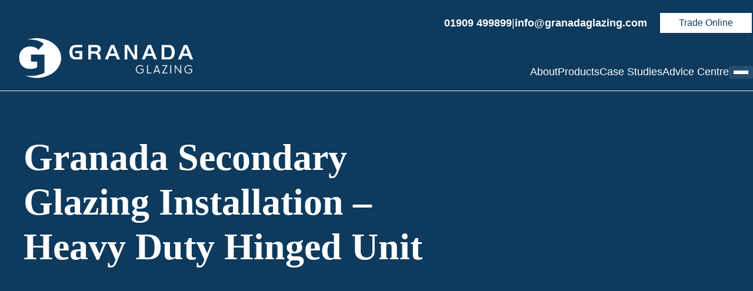

--- FILE ---
content_type: text/html; charset=UTF-8
request_url: https://gsecg.com/videos/granada-secondary-glazing-installation-heavy-duty-hinged-unit/
body_size: 13002
content:
<!doctype html><html lang="en-GB" class="no-js"><head> <script type="litespeed/javascript" data-src="https://www.googletagmanager.com/gtag/js?id=AW-354507429"></script> <script type="litespeed/javascript">window.dataLayer=window.dataLayer||[];function gtag(){dataLayer.push(arguments)}
gtag('js',new Date());gtag('config','AW-354507429')</script> <script type="litespeed/javascript">gtag('config','AW-354507429/qEijCMLK6sICEKW1hakB',{'phone_conversion_number':'01909 499899'})</script> <script>(function(i,s,o,g,r,a,m){i['GoogleAnalyticsObject']=r;i[r]=i[r]||function(){
			(i[r].q=i[r].q||[]).push(arguments)},i[r].l=1*new Date();a=s.createElement(o),
			m=s.getElementsByTagName(o)[0];a.async=1;a.src=g;m.parentNode.insertBefore(a,m)
			})(window,document,'script','https://www.google-analytics.com/analytics.js','ga');

			ga('create', 'UA-39271278-2', 'auto');
			ga('send', 'pageview');</script>  <script>(function(w,d,s,l,i){w[l]=w[l]||[];w[l].push({'gtm.start':
		new Date().getTime(),event:'gtm.js'});var f=d.getElementsByTagName(s)[0],
		j=d.createElement(s),dl=l!='dataLayer'?'&l='+l:'';j.async=true;j.src=
		'https://www.googletagmanager.com/gtm.js?id='+i+dl;f.parentNode.insertBefore(j,f);
		})(window,document,'script','dataLayer','GTM-W68LMHN');</script> <meta name="google-site-verification" content="ySfZeaykAH8IEwR5zNMNVSekiY2jZllXL58hThWQ4WE" /><title>Granada Secondary Glazing Installation - Heavy Duty Hinged Unit</title><meta charset="UTF-8"><meta http-equiv="X-UA-Compatible" content="IE=edge,chrome=1"><meta name="viewport" content="width=device-width, initial-scale=1.0"><link rel="dns-prefetch" href="//fonts.googleapis.com"><link rel="preconnect" href="https://fonts.gstatic.com/" crossorigin><link rel="prefetch" href="https://gsecg.com"><link rel="prerender" href="https://gsecg.com"><link href="//www.google-analytics.com" rel="dns-prefetch"><link rel="preconnect" href="https://fonts.gstatic.com"><meta name="robots" content="max-snippet:-1,max-image-preview:large,max-video-preview:-1" /><link rel="canonical" href="https://gsecg.com/videos/granada-secondary-glazing-installation-heavy-duty-hinged-unit/" /><meta name="description" content="Granada Secondary Glazing Installation - Heavy Duty Hinged Unit - for more videos check out our YouTube channel." /><meta property="og:type" content="article" /><meta property="og:locale" content="en_GB" /><meta property="og:site_name" content="Granada Secondary Glazing" /><meta property="og:title" content="Granada Secondary Glazing Installation - Heavy Duty Hinged Unit" /><meta property="og:description" content="Granada Secondary Glazing Installation - Heavy Duty Hinged Unit - for more videos check out our YouTube channel." /><meta property="og:url" content="https://gsecg.com/videos/granada-secondary-glazing-installation-heavy-duty-hinged-unit/" /><meta property="og:image" content="https://gsecg.com/wp-content/uploads/2021/02/cropped-favicon.png" /><meta property="og:image:width" content="512" /><meta property="og:image:height" content="512" /><meta property="article:published_time" content="2023-03-20T14:58:36+00:00" /><meta property="article:modified_time" content="2023-03-20T14:58:36+00:00" /><meta name="twitter:card" content="summary_large_image" /><meta name="twitter:title" content="Granada Secondary Glazing Installation - Heavy Duty Hinged Unit" /><meta name="twitter:description" content="Granada Secondary Glazing Installation - Heavy Duty Hinged Unit - for more videos check out our YouTube channel." /><meta name="twitter:image" content="https://gsecg.com/wp-content/uploads/2021/02/cropped-favicon.png" /> <script type="application/ld+json">{"@context":"https://schema.org","@graph":[{"@type":"WebSite","@id":"https://gsecg.com/#/schema/WebSite","url":"https://gsecg.com/","name":"Granada Secondary Glazing","description":"One of the UK's leading Secondary Glazing manufacturers and suppliers.","inLanguage":"en-GB","potentialAction":{"@type":"SearchAction","target":{"@type":"EntryPoint","urlTemplate":"https://gsecg.com/search/{search_term_string}/"},"query-input":"required name=search_term_string"},"publisher":{"@type":"Organization","@id":"https://gsecg.com/#/schema/Organization","name":"Granada Secondary Glazing","url":"https://gsecg.com/","logo":{"@type":"ImageObject","url":"https://gsecg.com/wp-content/uploads/2021/02/cropped-favicon.png","contentUrl":"https://gsecg.com/wp-content/uploads/2021/02/cropped-favicon.png","width":512,"height":512}}},{"@type":"WebPage","@id":"https://gsecg.com/videos/granada-secondary-glazing-installation-heavy-duty-hinged-unit/","url":"https://gsecg.com/videos/granada-secondary-glazing-installation-heavy-duty-hinged-unit/","name":"Granada Secondary Glazing Installation - Heavy Duty Hinged Unit","description":"Granada Secondary Glazing Installation - Heavy Duty Hinged Unit - for more videos check out our YouTube channel.","inLanguage":"en-GB","isPartOf":{"@id":"https://gsecg.com/#/schema/WebSite"},"breadcrumb":{"@type":"BreadcrumbList","@id":"https://gsecg.com/#/schema/BreadcrumbList","itemListElement":[{"@type":"ListItem","position":1,"item":"https://gsecg.com/","name":"Granada Secondary Glazing"},{"@type":"ListItem","position":2,"item":"https://gsecg.com/video-categories/installation-videos/","name":"Video Category: Installation Videos"},{"@type":"ListItem","position":3,"name":"Granada Secondary Glazing Installation - Heavy Duty Hinged Unit"}]},"potentialAction":{"@type":"ReadAction","target":"https://gsecg.com/videos/granada-secondary-glazing-installation-heavy-duty-hinged-unit/"},"datePublished":"2023-03-20T14:58:36+00:00","dateModified":"2023-03-20T14:58:36+00:00"}]}</script> <link rel='dns-prefetch' href='//www.google.com' /><link rel='dns-prefetch' href='//kit.fontawesome.com' /><link rel="alternate" title="oEmbed (JSON)" type="application/json+oembed" href="https://gsecg.com/wp-json/oembed/1.0/embed?url=https%3A%2F%2Fgsecg.com%2Fvideos%2Fgranada-secondary-glazing-installation-heavy-duty-hinged-unit%2F" /><link rel="alternate" title="oEmbed (XML)" type="text/xml+oembed" href="https://gsecg.com/wp-json/oembed/1.0/embed?url=https%3A%2F%2Fgsecg.com%2Fvideos%2Fgranada-secondary-glazing-installation-heavy-duty-hinged-unit%2F&#038;format=xml" /><style id="litespeed-ccss">input:-webkit-autofill{-webkit-box-shadow:0 0 0 30px #fff inset}ul{box-sizing:border-box}:root{--wp--preset--font-size--normal:16px;--wp--preset--font-size--huge:42px}body{--wp--preset--color--black:#000;--wp--preset--color--cyan-bluish-gray:#abb8c3;--wp--preset--color--white:#fff;--wp--preset--color--pale-pink:#f78da7;--wp--preset--color--vivid-red:#cf2e2e;--wp--preset--color--luminous-vivid-orange:#ff6900;--wp--preset--color--luminous-vivid-amber:#fcb900;--wp--preset--color--light-green-cyan:#7bdcb5;--wp--preset--color--vivid-green-cyan:#00d084;--wp--preset--color--pale-cyan-blue:#8ed1fc;--wp--preset--color--vivid-cyan-blue:#0693e3;--wp--preset--color--vivid-purple:#9b51e0;--wp--preset--gradient--vivid-cyan-blue-to-vivid-purple:linear-gradient(135deg,rgba(6,147,227,1) 0%,#9b51e0 100%);--wp--preset--gradient--light-green-cyan-to-vivid-green-cyan:linear-gradient(135deg,#7adcb4 0%,#00d082 100%);--wp--preset--gradient--luminous-vivid-amber-to-luminous-vivid-orange:linear-gradient(135deg,rgba(252,185,0,1) 0%,rgba(255,105,0,1) 100%);--wp--preset--gradient--luminous-vivid-orange-to-vivid-red:linear-gradient(135deg,rgba(255,105,0,1) 0%,#cf2e2e 100%);--wp--preset--gradient--very-light-gray-to-cyan-bluish-gray:linear-gradient(135deg,#eee 0%,#a9b8c3 100%);--wp--preset--gradient--cool-to-warm-spectrum:linear-gradient(135deg,#4aeadc 0%,#9778d1 20%,#cf2aba 40%,#ee2c82 60%,#fb6962 80%,#fef84c 100%);--wp--preset--gradient--blush-light-purple:linear-gradient(135deg,#ffceec 0%,#9896f0 100%);--wp--preset--gradient--blush-bordeaux:linear-gradient(135deg,#fecda5 0%,#fe2d2d 50%,#6b003e 100%);--wp--preset--gradient--luminous-dusk:linear-gradient(135deg,#ffcb70 0%,#c751c0 50%,#4158d0 100%);--wp--preset--gradient--pale-ocean:linear-gradient(135deg,#fff5cb 0%,#b6e3d4 50%,#33a7b5 100%);--wp--preset--gradient--electric-grass:linear-gradient(135deg,#caf880 0%,#71ce7e 100%);--wp--preset--gradient--midnight:linear-gradient(135deg,#020381 0%,#2874fc 100%);--wp--preset--duotone--dark-grayscale:url('#wp-duotone-dark-grayscale');--wp--preset--duotone--grayscale:url('#wp-duotone-grayscale');--wp--preset--duotone--purple-yellow:url('#wp-duotone-purple-yellow');--wp--preset--duotone--blue-red:url('#wp-duotone-blue-red');--wp--preset--duotone--midnight:url('#wp-duotone-midnight');--wp--preset--duotone--magenta-yellow:url('#wp-duotone-magenta-yellow');--wp--preset--duotone--purple-green:url('#wp-duotone-purple-green');--wp--preset--duotone--blue-orange:url('#wp-duotone-blue-orange');--wp--preset--font-size--small:13px;--wp--preset--font-size--medium:20px;--wp--preset--font-size--large:36px;--wp--preset--font-size--x-large:42px;--wp--preset--spacing--20:.44rem;--wp--preset--spacing--30:.67rem;--wp--preset--spacing--40:1rem;--wp--preset--spacing--50:1.5rem;--wp--preset--spacing--60:2.25rem;--wp--preset--spacing--70:3.38rem;--wp--preset--spacing--80:5.06rem;--wp--preset--shadow--natural:6px 6px 9px rgba(0,0,0,.2);--wp--preset--shadow--deep:12px 12px 50px rgba(0,0,0,.4);--wp--preset--shadow--sharp:6px 6px 0px rgba(0,0,0,.2);--wp--preset--shadow--outlined:6px 6px 0px -3px rgba(255,255,255,1),6px 6px rgba(0,0,0,1);--wp--preset--shadow--crisp:6px 6px 0px rgba(0,0,0,1)}header,main,nav,section{display:block}html{font-family:sans-serif;-ms-text-size-adjust:100%;-webkit-text-size-adjust:100%}body{margin:0}a{background:0 0}h1{font-size:2em;margin:.67em 0}b{font-weight:700}hr{-moz-box-sizing:content-box;box-sizing:content-box;height:0}img{border:0}input,select{font-family:inherit;font-size:100%;margin:0}input{line-height:normal}select{text-transform:none}input[type=submit]{-webkit-appearance:button}input[type=checkbox]{box-sizing:border-box;padding:0}input::-moz-focus-inner{border:0;padding:0}[class*=bit-]{float:left;padding:.3em}.wrapper{width:1232px;max-width:100%;display:block;margin:0 auto;float:none}.bit-1{width:100%}.bit-3{width:33.33333%}.bit-4{width:25%}.bit-5{width:20%}.bit-66{width:66%}.bit-75{width:75%}@media (max-width:30em){.bit-1{width:100%}.bit-3{width:100%}.bit-4{width:100%}.bit-5{width:100%}.bit-66{width:100%}}@media (min-width:30em) and (max-width:50em){.bit-4{width:50%}.bit-1,.bit-3,.bit-5,.bit-66{width:100%}}@media (min-width:50em) and (max-width:68.75em){.bit-4{width:50%}}*,*:after,*:before{-moz-box-sizing:border-box;box-sizing:border-box;-webkit-font-smoothing:antialiased;font-smoothing:antialiased;text-rendering:optimizeLegibility}html{font-size:62.5%}body{font-family:'Roboto',sans-serif;color:#444;font-weight:300}b{font-weight:700}.clear:before,.clear:after{content:' ';display:table}.clear:after{clear:both}.clear{*zoom:1}img{max-width:100%;vertical-align:bottom}a{color:#444;text-decoration:none}h2{margin-top:0;color:#00395c}p:last-of-type{margin-bottom:0}section{width:100%;display:block;float:left;padding:3em 0;overflow:hidden}.wrapper{max-width:1232px;width:95%;margin:0 auto;position:relative}.navigation-fixed{position:fixed;top:0;left:0;width:100%;z-index:1000;padding:0}.mobile_cont{display:none;position:fixed;top:0;left:0;width:100%;height:auto;z-index:1000;padding:0;margin:0}.mobile_banner{width:100%;background-color:#fff;padding:20px 15px;margin:0;box-shadow:1px 3px 3px rgb(0 0 0/50%);display:flex;justify-content:space-between;align-items:center}.mobile_banner .hamburger{padding:0;margin:0;padding-top:3px}.mobile_logo{width:auto;height:30px;width:130px}.mobile_logo img{height:100%;width:100%}.mobile_right{display:flex;justify-content:flex-end;align-items:center}.mobile_enq{color:#fff;background-color:#00395c;display:flex;justify-content:center;text-align:center;align-items:center;margin-right:20px;padding-left:20px;padding-right:20px;height:30px;line-height:1;font-size:16px;font-weight:300}.mobile_nav{background-color:#fff;position:absolute;top:70px;left:0;width:100%;margin:0;padding:0;box-shadow:1px 3px 3px rgb(0 0 0/50%);height:calc(100vh - 70px);overflow:hidden;display:none}.mobile_inner_nav{padding:20px 25px;overflow-x:hidden;overflow-y:scroll;width:100%;height:calc(100% - 110px)}.mcta_title{margin-bottom:10px;font-weight:700}.mcta_button a{display:inline-block;margin:0;border:3px solid #fff;padding:.5em 1em;color:#fff}.mobile_cta_bottom{width:100%;position:absolute;bottom:0;left:0;height:110px;background-color:#00395c;color:#fff;padding:20px 25px;font-size:16px;display:flex;flex-direction:column;align-items:center;justify-content:center;text-align:center}.mobile_menu_dd{padding-bottom:20px;font-size:24px;font-weight:300;display:flex;align-items:center;justify-content:space-between}.last_mmi{padding-bottom:0}.mobile_dd_menu{display:none}.mmdd_plus{font-size:24px;font-weight:700;transform:rotate(0deg);margin-right:5px}.mobile_dd_menu{font-size:18px}.mobile_dd_menu ul{list-style-type:none;padding:0;margin:0;margin-top:10px;margin-bottom:20px}.mobile_dd_menu li{line-height:1.2}.mobile_dd_menu .outer_menu{margin-top:0;margin-bottom:20px}.mobile_dd_menu .menu-item-has-children{font-weight:700}.mobile_dd_menu .menu-item-has-children li{font-weight:400}.desktop_menu .outer_menu{margin:0;padding:0;list-style-type:none;display:flex;justify-content:flex-start;align-items:flex-start;height:100%}.desktop_menu .outer_menu .menu-item-has-children{font-weight:700;padding-left:30px;font-size:18px;border-right:1px solid #474747;padding-right:0;width:33.33333%;height:100%;padding-top:30px;padding-bottom:30px}.desktop_menu .outer_menu .menu-item-has-children:last-of-type{border-right:none}.desktop_menu .outer_menu a{color:#444!important}.desktop_menu .outer_menu .sub-menu{margin:0;padding:0;list-style-type:none;margin-top:10px}.desktop_menu .outer_menu .sub-menu li a{font-weight:300}nav{margin-top:0}nav ul{margin-top:0}.navigation-wrapper{width:100%;max-width:100%;padding:0 1em;background:#fff;padding:0;margin:0 auto;float:none;display:block;text-align:center;box-shadow:1px 3px 3px rgba(0,0,0,.5)}.navigation-wrapper .bit-75 nav{width:auto;float:right}.navigation-wrapper .bit-5{position:relative;display:inline-block;float:left}.navigation-wrapper .bit-75{display:inline-block;float:left}.navigation-wrapper .bit-5 .logo{padding:1.3em 1.5em 1.5em}.navigation-wrapper .bit-5 .logo img{width:165px;display:block;float:left;max-width:100%;position:relative;top:0;left:0}.navigation-wrapper .bit-75{float:right}.navigation-wrapper .bit-75 ul{list-style:none}.navigation-wrapper .bit-75 ul li{float:left;width:auto;margin:0;padding:0;color:#474747;display:inline-block;padding:2em 4em;border-left:1px solid rgba(0,0,0,.5)}.navigation-wrapper .bit-75 ul li:last-of-type{margin-right:0}.navigation-wrapper .bit-75 ul li a{text-decoration:none;color:#474747;font-weight:300;font-size:1.95rem}.navigation-wrapper .bit-75 ul li a:after{content:'';width:0;height:2px;display:block;background:#fff}.z-index-maintainer{z-index:1001;display:block}.hamburger{padding:15px;display:inline-block;font:inherit;color:inherit;text-transform:none;background-color:transparent;border:0;margin:0;overflow:visible;float:right;margin-top:6px;z-index:1001;position:relative;opacity:1!important}.hamburger-box{width:40px;height:24px;display:inline-block;position:relative}.hamburger-inner{display:block;top:50%;margin-top:-2px}.hamburger-inner,.hamburger-inner:before,.hamburger-inner:after{width:40px;height:4px;background-color:#474747;border-radius:4px;position:absolute}.hamburger-inner:before,.hamburger-inner:after{content:"";display:block}.hamburger-inner:before{top:-10px}.hamburger-inner:after{bottom:-10px}.hamburger--collapse .hamburger-inner{top:auto;bottom:0}.hamburger--collapse .hamburger-inner:after{top:-20px}.navigation-flex{display:flex}.hidden_menus{position:relative;width:100%;display:block;float:left}.hidden_menus .professionals_menu,.hidden_menus .other_menu,.hidden_menus .granada_secondary_glazing{width:1100px;max-width:100%;position:absolute;right:0;box-shadow:1px 3px 3px rgba(0,0,0,.5);background:#fff;display:none}.granada_secondary_glazing,.professionals_menu,.other_menu{display:none}.hidden_menus .professionals_menu .menu-contact-container,.hidden_menus .other_menu .menu-contact-container,.hidden_menus .granada_secondary_glazing .menu-contact-container{background:#00395c;padding:1em;color:#fff;font-size:20px}.hidden_menus .professionals_menu .menu-contact-container img,.hidden_menus .other_menu .menu-contact-container img,.hidden_menus .granada_secondary_glazing .menu-contact-container img{margin:0 auto;display:block;float:none}.hidden_menus .professionals_menu a,.hidden_menus .other_menu a,.hidden_menus .granada_secondary_glazing a{color:#fff;font-weight:500;font-size:18px}.logo{padding-left:1em}.nav ul{display:inline-block;margin:0}.nav .submit-enquiry-button{display:inline-block;float:right;padding:1.15em 2em;font-size:1.95rem;background:#00395c}.nav .submit-enquiry-button a{color:#fff;font-weight:300}.hamburger{padding:15px;display:inline-block;font:inherit;color:inherit;text-transform:none;background-color:transparent;border:0;margin:0;overflow:visible;float:right;margin-top:8px;z-index:1001;position:relative;opacity:1!important;margin-right:10px;padding-left:0}.hamburger-box{width:40px;height:24px;display:inline-block;position:relative}.hamburger-inner{display:block;top:50%;margin-top:-2px}.hamburger-inner,.hamburger-inner:before,.hamburger-inner:after{width:40px;height:4px;background-color:#000;border-radius:4px;position:absolute}.hamburger-inner:before,.hamburger-inner:after{content:"";display:block}.hamburger-inner:before{top:-10px}.hamburger-inner:after{bottom:-10px}.hamburger--collapse .hamburger-inner{top:auto;bottom:0}.hamburger--collapse .hamburger-inner:after{top:-20px}.homepage-carousel{width:100%;display:block;float:left;position:relative;height:60vh}.homepage-carousel{background-size:100% auto!important;background-position:center!important}.homepage-carousel .carousel-overlay-container{position:absolute;width:100%;left:0;top:0}.homepage-carousel .carousel-overlay-container .wrapper{margin-top:25vh;text-align:left;max-width:882px}.homepage-carousel .carousel-overlay-container .wrapper .text-container{background:rgba(0,55,94,.6);width:80%;padding:3em 6em;float:left;text-align:center}.homepage-carousel .carousel-overlay-container .wrapper h1{color:#fff;text-align:center;font-weight:300;font-size:4rem;width:auto;display:inline-block;margin:0;width:100%}.carousel-container{width:100%;position:relative}.blue-button{background:#00395c;padding:.5em 1em;font-weight:300;color:#fff;display:inline-block;color:#fff;border:none}.remove-padding{padding:0}.blue-background h2{color:#fff;margin-top:0}.blue-background{background:#00395c;color:#fff;text-align:left}.clear{clear:both}.carousel-container .homepage-carousel .carousel-overlay-container .text-container{float:none;display:inline-block}.homepage .carousel-container .homepage-carousel .carousel-overlay-container .text-container{float:left;text-align:center;width:auto}.hidden_menus .menu-contact-container p{margin-top:0;font-size:20px;margin-left:0;font-weight:300}.sub-page-header .homepage-carousel{height:55vh}.sub-page-header .homepage-carousel .carousel-overlay-container .wrapper{margin-top:20vh;text-align:center}.cfs_cont{display:none}.contact-overlay-container{height:100vh;width:100%;position:fixed;top:0;left:0;z-index:10000;display:none}.coc_dark{background:rgba(0,0,0,.8);position:absolute;top:0;left:0;z-index:10001;width:100%;height:100%}.contact-overlay-container .wrapper{margin-top:20vh;z-index:10002}.flex-center{justify-content:center;display:flex;flex-direction:column}.contact-overlay-box{position:relative;background:#fff;font-size:20px;overflow:hidden;width:100%;height:100%}#cob_screens{display:flex;align-items:flex-start;justify-content:flex-start;height:100%;width:200%}.cob_screen{width:50%;height:580px;overflow:hidden;display:none;position:relative}.bts_button{position:absolute;top:1.25em;left:1.25em;font-size:1.5em}#cob_screen1{display:flex;justify-content:center;align-items:center;flex-direction:column;position:relative}#cob_screen1 .blue-button{width:200px!important;text-align:center!important}.cob_choose_title{font-size:24px;font-weight:700;text-align:center}.cob_choose_buttons{display:flex;justify-content:space-between;align-items:center;text-align:center;margin-top:40px;width:90%}.cob_button_indv{width:30%;border:3px solid #00395c;padding:40px;text-align:center}.cob_button_desc{font-size:14px;margin-top:20px}.blue-background{background:#00395c}.contact-overlay-box .bit-3 h2,.contact-overlay-box p{margin:0;font-weight:300}.contact-overlay-box .bit-3 h2{margin-bottom:.5em}.contact-overlay-box .bit-66 h2{font-weight:300;margin-bottom:.5em}.contact-overlay-box .bit-66 label{width:50%;display:block;float:left;margin-bottom:.75em}.contact-overlay-box .bit-66 label:nth-child(odd){padding-right:1em}.contact-overlay-box .bit-66 label:nth-child(even){padding-left:1em}.contact-overlay-box .bit-66 input{width:100%;margin-top:.25em;padding:.25em}.contact-overlay-box .bit-66,.contact-overlay-box .bit-3{padding:1.5em 2em}.close_x_button{position:absolute;right:20px;top:20px;font-size:24px;height:24px;width:24px;display:flex;justify-content:center;align-items:center;text-align:center}.indv_video_page{margin-top:120px;margin-bottom:120px;width:95%;max-width:1200px;margin-left:auto;margin-right:auto}.iframe_cont{width:100%;height:auto;padding-top:56.25%;position:relative}.iframe_cont iframe{position:absolute;top:0;left:0;width:100%;height:100%}.homepage-carousel img{display:block;position:absolute;left:0;right:0;top:0;bottom:0;margin:auto;height:auto;width:100%;max-width:100%}::-webkit-selection{background:#04a4cc;color:#fff;text-shadow:none}.header-strap-desktop{display:flex;background:#00395c;border-bottom:1px solid #fff;color:#fff;flex-direction:row;justify-content:space-between;font-size:16px;font-weight:100;padding:.5em 1em}.header-strap-desktop a{color:#fff}.header-strap-desktop .spacer{margin:0 .5em}.header-strap-mobile{display:flex;background:#00395c;border-bottom:1px solid #fff;color:#fff;flex-direction:row;justify-content:space-between;font-size:16px;font-weight:100;padding:.5em 1em}.header-strap-mobile a{color:#fff}.header-strap-mobile .spacer{margin:0 .5em}.gdpr_checkbox{text-align:left!important;margin:0!important;padding:0!important;width:auto!important;margin-right:10px!important}.gc_wrap{margin-bottom:.75em}.sub-page-carousel.homepage-carousel img{display:block;position:absolute;left:0;right:0;top:0;bottom:0;margin:auto}.header-strap-desktop{display:flex;background:#00395c;border-bottom:1px solid #fff;color:#fff;flex-direction:row;justify-content:space-between;font-size:16px;font-weight:100;padding:.5em 1em}.header-strap-desktop a{color:#fff}.header-strap-desktop .spacer{margin:0 .5em}.header-strap-mobile{display:flex;background:#00395c;border-bottom:1px solid #fff;color:#fff;flex-direction:row;justify-content:space-between;font-size:16px;font-weight:100;padding:.5em 1em}.header-strap-mobile a{color:#fff}.header-strap-mobile .spacer{margin:0 .5em}.callback-overlay{background-color:rgba(0,0,0,.5);position:fixed;top:0;bottom:0;right:0;left:0;z-index:99999;display:flex;justify-content:center;align-items:center}.callback-overlay-container{background-color:#fff;width:400px;padding:4em;position:relative}.callback-overlay label,.callback-overlay label input,.callback-overlay label select{width:100%;display:block;float:left;font-size:20px}.callback-overlay label{margin-bottom:1em}.callback-overlay h2{font-weight:300;font-size:30px;margin-bottom:.2em}.callback-overlay{text-align:left}.close-callback{position:absolute;top:1em;right:1em;font-size:20px}@media (max-width:1260px){.navigation-fixed{display:none}.mobile_cont{display:block}}@media (max-width:1170px){.homepage-carousel{height:auto!important}.homepage-carousel .carousel-overlay-container{margin-bottom:20px;position:unset}.homepage-carousel{background-size:auto 100%!important}.homepage-carousel .carousel-overlay-container .wrapper{margin-top:20vh}.contact-overlay-container{overflow:hidden}.contact-overlay-container .wrapper{height:calc(100vh - 80px);overflow-y:scroll;overflow-x:hidden;margin-top:40px;margin-bottom:40px}.contact-overlay-box{margin-top:0!important;margin-bottom:0!important;display:block!important}.contact-overlay-box .blue-button{width:100%!important;float:unset!important;text-align:center!important;margin-top:.75em!important}.contact-overlay-box .blue-button:first-child{margin-top:0!important}#cob_screen1 .blue-button{width:100%!important;padding:.5em 1em!important}.contact-overlay-box .bit-66 label{width:100%!important;float:unset!important;padding:0!important;margin:0!important;margin-top:20px!important}.contact-overlay-box .bit-66 h2{margin-bottom:0!important}.cob_screen{height:calc(100vh - 80px);flex-direction:column;overflow-x:hidden;overflow-y:scroll;position:relative}.cob_choose_buttons{text-align:center;display:block;justify-content:unset;align-items:unset;width:100%;margin-top:0}#cob_screen1{padding:40px;overflow-x:hidden;overflow-y:scroll;display:block;padding-top:64px}.cob_button_indv{width:100%;margin-top:40px}.indv_video_page{margin-top:40px;margin-bottom:40px}.bts_button{position:unset;margin-bottom:20px}.gc_wrap{margin-top:.75em}.homepage-carousel{background-size:cover!important}}@media (max-width:640px){.homepage-carousel{background-size:auto 100%!important}.homepage-carousel .carousel-overlay-container .wrapper h1{font-size:3rem}}@media (max-width:700px){.homepage-carousel img,.sub-page-carousel.homepage-carousel img{width:200%;max-width:200%}.homepage .carousel-container .homepage-carousel .carousel-overlay-container .text-container{float:none;text-align:center;width:auto}.header-strap-mobile .strapline{display:none}.header-strap-mobile .strapline{display:none}}@media (max-width:460px){.header-strap-mobile .strapline{display:none}.header-strap-mobile .hide-mobile{display:none}.header-strap-mobile{justify-content:flex-end}}.header-strap-desktop{display:flex;background:#00395c;border-bottom:1px solid #fff;color:#fff;flex-direction:row;justify-content:space-between;font-size:16px;font-weight:100;padding:.5em 1em;height:40px}.header-strap-desktop a{color:#fff}.header-strap-desktop .spacer{margin:0 .5em}.header-strap-mobile{display:flex;background:#00395c;border-bottom:1px solid #fff;color:#fff;flex-direction:row;justify-content:space-between;font-size:16px;font-weight:100;padding:.5em 1em}.header-strap-mobile a{color:#fff}.header-strap-mobile .spacer{margin:0 .5em}.mobile_banner{height:70px}@media (max-width:780px){.header-strap-mobile{display:block;height:40px}}@media (max-width:460px){.header-strap-mobile .strapline{display:none}.header-strap-mobile .hide-mobile{display:none}.header-strap-mobile{justify-content:flex-end}}.callback-overlay{background-color:rgba(0,0,0,.5);position:fixed;top:0;bottom:0;right:0;left:0;z-index:99999;display:flex;justify-content:center;align-items:center}.callback-overlay-container{background-color:#fff;width:400px;padding:4em;position:relative}.callback-overlay label,.callback-overlay label input,.callback-overlay label select{width:100%;display:block;float:left;font-size:20px}.callback-overlay label{margin-bottom:1em}.callback-overlay h2{font-weight:300;font-size:30px;margin-bottom:.2em}.callback-overlay{text-align:left}.close-callback{position:absolute;top:1em;right:1em;font-size:20px}@media screen{.hidden-with-pos{position:fixed;top:-1500px;left:-1500px}}</style><link rel="preload" data-asynced="1" data-optimized="2" as="style" onload="this.onload=null;this.rel='stylesheet'" href="https://gsecg.com/wp-content/litespeed/css/e7bdae534cd656379bb8c81f4cab98ec.css?ver=fcdfc" /><script type="litespeed/javascript">!function(a){"use strict";var b=function(b,c,d){function e(a){return h.body?a():void setTimeout(function(){e(a)})}function f(){i.addEventListener&&i.removeEventListener("load",f),i.media=d||"all"}var g,h=a.document,i=h.createElement("link");if(c)g=c;else{var j=(h.body||h.getElementsByTagName("head")[0]).childNodes;g=j[j.length-1]}var k=h.styleSheets;i.rel="stylesheet",i.href=b,i.media="only x",e(function(){g.parentNode.insertBefore(i,c?g:g.nextSibling)});var l=function(a){for(var b=i.href,c=k.length;c--;)if(k[c].href===b)return a();setTimeout(function(){l(a)})};return i.addEventListener&&i.addEventListener("load",f),i.onloadcssdefined=l,l(f),i};"undefined"!=typeof exports?exports.loadCSS=b:a.loadCSS=b}("undefined"!=typeof global?global:this);!function(a){if(a.loadCSS){var b=loadCSS.relpreload={};if(b.support=function(){try{return a.document.createElement("link").relList.supports("preload")}catch(b){return!1}},b.poly=function(){for(var b=a.document.getElementsByTagName("link"),c=0;c<b.length;c++){var d=b[c];"preload"===d.rel&&"style"===d.getAttribute("as")&&(a.loadCSS(d.href,d,d.getAttribute("media")),d.rel=null)}},!b.support()){b.poly();var c=a.setInterval(b.poly,300);a.addEventListener&&a.addEventListener("load",function(){b.poly(),a.clearInterval(c)}),a.attachEvent&&a.attachEvent("onload",function(){a.clearInterval(c)})}}}(this);</script> <script type="litespeed/javascript" data-src="https://www.google.com/recaptcha/api.js?render=6LfduzgbAAAAAIfgOzOkqOGar57nZ0OAZUP8uUSh&amp;ver=1.0.0" id="bspoke_designscripts6-js"></script> <link rel="https://api.w.org/" href="https://gsecg.com/wp-json/" /><meta name="ti-site-data" content="[base64]" /><script type="text/javascript"></script><link rel="icon" href="https://gsecg.com/wp-content/uploads/2021/02/cropped-favicon-32x32.png" sizes="32x32" /><link rel="icon" href="https://gsecg.com/wp-content/uploads/2021/02/cropped-favicon-192x192.png" sizes="192x192" /><link rel="apple-touch-icon" href="https://gsecg.com/wp-content/uploads/2021/02/cropped-favicon-180x180.png" /><meta name="msapplication-TileImage" content="https://gsecg.com/wp-content/uploads/2021/02/cropped-favicon-270x270.png" />
<noscript><style id="rocket-lazyload-nojs-css">.rll-youtube-player, [data-lazy-src]{display:none !important;}</style></noscript>
<noscript> <img height="1" width="1" style="display:none;" alt="" src="https://px.ads.linkedin.com/collect/?pid=5489522&fmt=gif" /> </noscript></head><body class="wp-singular videos-template-default single single-videos postid-14102 wp-theme-granada-glazing sp-easy-accordion-enabled granada-secondary-glazing-installation-heavy-duty-hinged-unit">
<noscript><iframe src="https://www.googletagmanager.com/ns.html?id=GTM-W68LMHN"
height="0" width="0" style="display:none;visibility:hidden"></iframe></noscript><header class="premium-header"><div class="container top-navigation"><div class="premium-contact-info">
<a href="tel:01909499899" class="contact-link">
<i class="fa-solid fa-phone contact-icon"></i>
<span class="contact-text">01909 499899</span>
</a>
<span class="separator">|</span>
<a href="mailto:info@granadaglazing.com" class="contact-link">
<i class="fa-solid fa-envelope contact-icon"></i>
<span class="contact-text">info@granadaglazing.com</span>
</a></div>
<a href="https://online.granadaglazing.com/Login" class="btn btn-primary-outline" style="margin-left: 20px;">Trade Online</a></div><div class="container"><div class="premium-logo">
<a href="https://gsecg.com/">
<img src="https://gsecg.com/wp-content/uploads/2025/11/Granada-Full-Logo-White.png" alt="Granada Glazing" data-no-lazy="1">
</a></div><div class="premium-nav-right"><ul class="premium-desktop-menu"><li class="menu-item"><a href="https://gsecg.com/about-us/">About</a></li><li class="menu-item"><a href="https://gsecg.com/products-for-professionals/">Products</a></li><li class="menu-item"><a href="https://gsecg.com/case-studies">Case Studies</a></li><li class="menu-item"><a href="https://gsecg.com/technical-downloads/">Advice Centre</a></li></ul><div class="premium-burger" id="premiumBurger">
<span></span>
<span></span>
<span></span></div></div></div></header><div class="premium-overlay-backdrop" id="premiumOverlayBackdrop"></div><div class="premium-overlay-nav" id="premiumOverlayNav"><div class="overlay-header"><div class="overlay-logo">
<a href="https://gsecg.com/">
<img src="https://gsecg.com/wp-content/uploads/2021/05/granada-logo.svg" alt="Granada Glazing" data-no-lazy="1">
</a></div><div class="overlay-close" id="premiumOverlayClose">&times;</div></div><ul class="overlay-menu"><li class="menu-item overlay-main-nav"><a href="https://gsecg.com/about-us/">About</a></li><li class="menu-item overlay-main-nav"><a href="https://gsecg.com/products-for-professionals/">Products</a></li><li class="menu-item overlay-main-nav"><a href="https://gsecg.com/case-studies">Case Studies</a></li><li class="menu-item overlay-main-nav"><a href="https://gsecg.com/technical-downloads/">Advice Centre</a></li><li class="menu-item overlay-additional-nav"><a href="https://gsecg.com/news">News</a></li><li class="menu-item overlay-additional-nav"><a href="https://source.thenbs.com/manufacturer/granada-secondary-glazing/q8X1pYeHreEbVu9D7v1EV4/overview" target="_blank" rel="noopener noreferrer">NBS Source</a></li><li class="menu-item overlay-additional-nav"><a href="https://gsecg.com/trade-hub/">Trade Hub</a></li><li class="menu-item overlay-additional-nav"><a href="https://gsecg.com/contact">Contact us</a></li><li class="menu-item overlay-additional-nav"><a href="https://gsecg.com/careers">Careers</a></li><li class="menu-item overlay-trade-button overlay-additional-nav">
<a href="https://online.granadaglazing.com/Login" class="btn btn-primary">Trade Online</a></li></ul><div class="overlay-contact"><div class="overlay-contact-item">
<a href="tel:01909499899">
<i class="fa-solid fa-phone"></i>
01909 499899
</a></div><div class="overlay-contact-item">
<a href="mailto:info@granadaglazing.com">
<i class="fa-solid fa-envelope"></i>
info@granadaglazing.com
</a></div></div></div><main role="main" class="homepage" style="overflow:hidden;"><div class="clear"></div><section class="split-header-blue"><div class="frame"><div class="split-header-container"><div class="split-header-left"><h1 class="split-header-title">Granada Secondary Glazing Installation &#8211; Heavy Duty Hinged Unit</h1></div><div class="split-header-right"></div></div></div></section><div class="clear"></div><div class="indv_video_page"><div class="iframe_cont">
<iframe loading="lazy" width="100%" height="100%" src="about:blank" frameborder="0" allow="accelerometer; autoplay; clipboard-write; encrypted-media; gyroscope; picture-in-picture" allowfullscreen data-rocket-lazyload="fitvidscompatible" data-lazy-src="https://www.youtube.com/embed/5zo8mCki9XA"></iframe><noscript><iframe width="100%" height="100%" src="https://www.youtube.com/embed/5zo8mCki9XA" frameborder="0" allow="accelerometer; autoplay; clipboard-write; encrypted-media; gyroscope; picture-in-picture" allowfullscreen></iframe></noscript></div><div class="rv_cont"><div class="rv_title">Related Videos</div><div class="rv_videos"><div class="rv_indv"><a href="https://gsecg.com/videos/granada-secondary-glazing-installation-video-balanced-vertical-slider/"><div data-bg="https://gsecg.com/wp-content/uploads/2023/03/Capture4.png" class="indv_video_image rocket-lazyload" style=""></div><div class="rv_indv_title">Granada Secondary Glazing Installation Video</div>
</a></div><div class="rv_indv"><a href="https://gsecg.com/videos/horizontal-sliding-sash-product-video-10/"><div data-bg="https://gsecg.com/wp-content/uploads/2021/05/tMXqYVOrM_I-HD.jpg" class="indv_video_image rocket-lazyload" style=""></div><div class="rv_indv_title">Horizontal Sliding Sash Product Video</div>
</a></div><div class="rv_indv"><a href="https://gsecg.com/videos/noise-insulating-secondary-glazing-ft-technologies-case-study/"><div data-bg="https://gsecg.com/wp-content/uploads/2021/05/SDaFGFBx8nA-HD.jpg" class="indv_video_image rocket-lazyload" style=""></div><div class="rv_indv_title">Noise Insulating Secondary Glazing &#8211; FT Technologies Case Study</div>
</a></div></div></div></div><div class="clear"></div><div class="clear"></div><section class="card-section-minimalist general-content contact-grid"><div class="wrapper-wide"><div class="contact-grid-3"><div class="column"><h3>Need Advice?</h3><p>Call <a href="tel:01909499899">01909 499899</a> our team is here to help.</p></div><div class="column"><h3>Architect or Contractor?</h3><p><a href="/contact" class="button">GET IN TOUCH</a></p></div><div class="column"><h3>Trade Customer?</h3><p><a href="https://online.granadaglazing.com/Login" class="button">ONLINE PORTAL</a></p></div></div></div></section><div class="clear"></div></main><footer class="premium-footer"><div class="premium-footer-container"><div class="premium-footer-top"><div class="premium-footer-column premium-footer-about"><h4 class="premium-footer-heading">ABOUT US</h4>
<span class="premium-footer-heading-hr"></span><p class="premium-footer-copy">One of the UK’s largest manufacturers of aluminium glazing products. Proudly supplying high-quality systems to trade professionals, architects, and commercial clients for over 45 years.</p></div><div class="premium-footer-column premium-footer-quicklinks"><h4 class="premium-footer-heading">QUICK LINKS</h4>
<span class="premium-footer-heading-hr"></span><ul class="premium-footer-menu"><li><a href="https://gsecg.com/trade-hub/">Trade</a></li><li><a href="https://gsecg.com/technical-downloads/">Advice Centre</a></li><li><a href="https://gsecg.com/careers">Careers</a></li></ul></div><div class="premium-footer-column premium-footer-products"><h4 class="premium-footer-heading">PRODUCTS</h4>
<span class="premium-footer-heading-hr"></span><ul class="premium-footer-menu"><li><a href="https://gsecg.com/professionals/horizontal-sliding/">Horizontal Sliding</a></li><li><a href="https://gsecg.com/professionals/vertical-sliding/">Vertical Sliding</a></li><li><a href="https://gsecg.com/professionals/hinged/">Hinged</a></li><li><a href="https://gsecg.com/professionals/lift-out/">Lift Out</a></li><li><a href="https://gsecg.com/professionals/bespoke/">Bespoke</a></li><li><a href="https://gsecg.com/professionals/fixed/">Fixed</a></li></ul></div><div class="premium-footer-column premium-footer-contactus"><h4 class="premium-footer-heading">CONTACT US</h4>
<span class="premium-footer-heading-hr"></span><div class="premium-footer-brand">
<img src="https://gsecg.com/wp-content/uploads/2025/11/Granada-Full-Logo-White.png" alt="Granada Glazing" data-no-lazy="1"></div><div class="premium-footer-contact-list">
<a class="premium-footer-contact-item" href="tel:01909499899">01909 499899</a>
<a class="premium-footer-contact-item" href="mailto:info@granadaglazing.com">info@granadaglazing.com</a></div></div></div><div class="premium-footer-bottom"><div class="premium-footer-bottom-left"><p class="premium-copyright" x-apple-data-detectors="false">
&copy; 2026 Granada Glazing Limited. All rights reserved.<br>
Registered in England and Wales Reg No. 8720307 | <span x-apple-data-detectors="false">VAT Reg No. 171 746 105</span></p></div><div class="premium-footer-bottom-links">
<a href="/privacy-policy/">Privacy Policy</a>
<span class="separator">|</span>
<a href="/cookie-policy/">Cookie Policy</a>
<span class="separator">|</span>
<a href="/terms-and-conditions/">Terms and Conditions</a>
<span class="separator">|</span>
<a href="/visual-sitemap/">Sitemap</a></div><div class="premium-footer-certifications">
<img src="https://gsecg.com/wp-content/uploads/2023/03/BSI_NEW_WHITE.png" alt="BSI" data-no-lazy="1">
<img src="https://gsecg.com/wp-content/uploads/2021/05/chas-7-1.svg" alt="CHAS" data-no-lazy="1">
<img src="https://gsecg.com/wp-content/uploads/2021/05/constructionline_550x244.png" alt="Constructionline" data-no-lazy="1"></div></div></div></footer><div class="contact-overlay-container"><div class="coc_dark"></div><div class="wrapper"><div class="contact-overlay-box" style="height:auto!important;"><div id="cob_screens" style="height:auto!important;"><div class="cob_screen" id="cob_screen1"><div class="closeContact close_x_button"><i class="fas fa-times"></i></div><div class="cob_choose_title">Tell us about the nature of your enquiry...</div><div class="cob_choose_buttons"><div id="goto_cob2" class="cob_button_indv">
<input type="submit" class="blue-button" name="submit-form" value="Homeowner" style="width:auto;display:inline-block;text-align:right;padding:.5em 2em;"><div class="cob_button_desc">You're interested in getting a free quote and finding out how secondary glazing can make your home quieter, warmer and more secure.</div></div><div id="goto_cob3" class="cob_button_indv">
<input type="submit" class="blue-button" name="submit-form" value="Commercial" style="width:auto;display:inline-block;text-align:right;padding:.5em 2em;"><div class="cob_button_desc">You're interested in finding out more about our extensive commercial design work with architects, specifiers and acousticians.</div></div><div id="goto_cob4" class="cob_button_indv">
<input type="submit" class="blue-button" name="submit-form" value="Trade" style="width:auto;display:inline-block;text-align:right;padding:.5em 2em;"><div class="cob_button_desc">You're interested in finding out how you can add our industry-leading secondary glazing solution to your product range.</div></div></div></div><div class="cob_screen" id="cob_screen3"  style="display:none;"><div class="bit-3 blue-background flex-center bts_wrap"><div class="bts_button"><i class="fas fa-arrow-left"></i></div><div><h2>What happens next?</h2><p><i class="fas fa-check"></i> &nbsp;A member of our team will be in touch to discuss your initial enquiry</p><hr><p><i class="fas fa-check"></i> &nbsp;You'll be given access to further information regarding our commercial and architectural packages.</p><hr><p><i class="fas fa-check"></i> &nbsp;You'll be able to complete your project with an industry-leading secondary glazing solution.</p><div class="clear"></div></div></div><div class="bit-66 flex-center"><form action="/wp-content/themes/granada-glazing/inc/api_enquiries.php" method="POST" class="contact-form contact_form_ajax" autocomplete="off"><div class="cfs_cont contact_form_submitted"><h2>Thank you for getting in-touch</h2><p>Shortly someone from our team will be in touch to discuss your enquiry. Please be aware, any enquires made during the weekend will be dealt with early the following week.</p>
<br>
<a class="blue-button closeContact">Return to site &raquo;</a></div><div class="contact_form_cont"><h2>Submit your commercial secondary glazing enquiry...</h2><input type="hidden" name="contact_type" value="contact_commercial"><div class="bit-1 remove-padding"><label for="company_name">
<span class="full-label">Company Name</span>
<input type="text" name="company_name" value="" required>
</label><label for="contact_name">
<span class="full-label">Contact Name</span>
<input type="text" name="contact_name" value="" required>
</label></div><div class="bit-1 remove-padding"><label for="contact-number">
<span class="full-label">Contact Number</span>
<input type="text" name="contact-number" value="" required>
</label><label for="email">
<span class="full-label">Email</span>
<input type="email" name="email" value="" required autocomplete="off">
</label></div><span class="hidden-with-pos">
<label for="contact_details">Please leave blank</label>
<input name="contact_details" type="text" placeholder="Please leave blank" autocomplete="off" />
</span><div class="bit-1 remove-padding"><label for="postcode">
<span class="full-label">Postcode</span>
<input type="text" name="postcode" value="" required>
</label><label for="additional-information">
<span class="full-label">Additional Information</span>
<input type="text" name="additional-information" value="">
</label></div><div class="bit-1 remove-padding gc_wrap"><input type="checkbox" name="gdpr_accept" value="GDPR_ACCEPT" class="gdpr_checkbox" required>
Please tick here to confirm you understand our <b><a href="/privacy-policy/" target="_blank">GDPR policy</a></b>.</div><div class="bit-1" style="padding:0;"><input type="submit" class="blue-button closeContact" name="close-form" value="Return to site" style="width:auto;display:inline-block;text-align:right;padding:.5em 2em;background:#888; margin:0px;"><input type="submit" class="blue-button contactSubmit" name="submit-form" value="Send Enquiry" style="width:auto;display:inline-block;text-align:right;padding:.5em 2em; margin:0px;float:right;"></div></div></form></div></div><div class="cob_screen" id="cob_screen4" style="display:none;"><div class="bit-3 blue-background flex-center bts_wrap"><div class="bts_button"><i class="fas fa-arrow-left"></i></div><div><h2>What happens next?</h2><p><i class="fas fa-check"></i> &nbsp;A member of our team will be in touch to discuss your initial enquiry</p><hr><p><i class="fas fa-check"></i> &nbsp;You'll be given access to further information regarding our product and support offering</p><hr><p><i class="fas fa-check"></i> &nbsp;You'll be able to provide your customers with an industry-leading secondary glazing solution</p></div></div><div class="bit-66 flex-center"><form action="/wp-content/themes/granada-glazing/inc/api_enquiries.php" method="POST" class="contact-form contact_form_ajax" autocomplete="off"><div class="cfs_cont contact_form_submitted"><h2>Thank you for getting in-touch</h2><p>Shortly someone from our team will be in touch to discuss your enquiry. Please be aware, any enquires made during the weekend will be dealt with early the following week.</p>
<br>
<a class="blue-button closeContact">Return to site &raquo;</a></div><div class="contact_form_cont"><h2>Learn more about partnering with Granada...</h2><input type="hidden" name="contact_type" value="contact_trade"><div class="bit-1 remove-padding"><label for="company_name">
<span class="full-label">Company Name</span>
<input type="text" name="company_name" value="" required>
</label><label for="contact_name">
<span class="full-label">Contact Name</span>
<input type="text" name="contact_name" value="" required>
</label></div><div class="bit-1 remove-padding"><label for="contact-number">
<span class="full-label">Contact Number</span>
<input type="text" name="contact-number" value="" required>
</label><label for="email">
<span class="full-label">Email</span>
<input type="email" name="email" value="" required autocomplete="off">
</label></div><span class="hidden-with-pos">
<label for="contact_details">Please leave blank</label>
<input name="contact_details" type="text" placeholder="Please leave blank" autocomplete="off" />
</span><div class="bit-1 remove-padding"><label for="postcode">
<span class="full-label">Postcode</span>
<input type="text" name="postcode" value="" required>
</label><label for="additional-information">
<span class="full-label">Additional Information</span>
<input type="text" name="additional-information" value="">
</label></div><div class="bit-1 remove-padding gc_wrap"><input type="checkbox" name="gdpr_accept" value="GDPR_ACCEPT" class="gdpr_checkbox" required>
Please tick here to confirm you understand our <b><a href="/privacy-policy/" target="_blank">GDPR policy</a></b>.</div><div class="bit-1" style="padding:0;"><input type="submit" class="blue-button closeContact" name="close-form" value="Return to site" style="width:auto;display:inline-block;text-align:right;padding:.5em 2em;background:#888; margin:0px;"><input type="submit" class="blue-button contactSubmit" name="submit-form" value="Send Enquiry" style="width:auto;display:inline-block;text-align:right;padding:.5em 2em; margin:0px;float:right;"></div></div></form></div><div class="clear"></div></div><div class="cob_screen" id="cob_screen2" style="display:none;"><div class="bit-3 blue-background flex-center bts_wrap"><div class="bts_button"><i class="fas fa-arrow-left"></i></div><div><h2>What happens next?</h2><p><i class="fas fa-check"></i> &nbsp;Once you've completed the enquiry form, we'll be in touch to find out your exact needs and requirements</p><hr><p><i class="fas fa-check"></i> &nbsp;We'll find you the perfect Granada-approved installer, provided you don't want to manage the install yourself</p><hr><p><i class="fas fa-check"></i> &nbsp;You enjoy a quieter, warmer, more secure home</p></div></div><div class="bit-66 flex-center"><form action="/wp-content/themes/granada-glazing/inc/api_enquiries.php" method="POST" class="contact-form contact_form_ajax" autocomplete="off"><div class="cfs_cont contact_form_submitted"><h2>Thank you for getting in-touch</h2><p>Shortly someone from our team will be in touch to discuss your enquiry. Please be aware, any enquires made during the weekend will be dealt with early the following week.</p>
<br>
<a class="blue-button closeContact">Return to site &raquo;</a></div><div class="contact_form_cont"><h2>Request your free secondary glazing quote below...</h2><input type="hidden" name="contact_type" value="contact_homeowner"><div class="bit-1 remove-padding"><label for="contact_name">
<span class="full-label">Name</span>
<input type="text" name="contact_name" value="" required>
</label><label for="email">
<span class="full-label">Email</span>
<input type="email" name="email" value="" required autocomplete="off">
</label></div><span class="hidden-with-pos">
<label for="contact_details">Please leave blank</label>
<input name="contact_details" type="text" placeholder="Please leave blank" autocomplete="off" />
</span><div class="bit-1 remove-padding"><label for="contact-number">
<span class="full-label">Contact Number</span>
<input type="text" name="contact-number" value="" required>
</label><label for="additional-information">
<span class="full-label">Additional Information</span>
<input type="text" name="additional-information" value="">
</label></div><div class="bit-1 remove-padding"><label for="postcode">
<span class="full-label">Postcode</span>
<input type="text" name="postcode" value="" required>
</label></div><div class="bit-1 remove-padding gc_wrap"><input type="checkbox" name="gdpr_accept" value="GDPR_ACCEPT" class="gdpr_checkbox" required>
Please tick here to confirm you understand our <b><a href="/privacy-policy/" target="_blank">GDPR policy</a></b>.</div><div class="bit-1" style="padding:0;">
<input type="submit" class="blue-button closeContact" name="close-form" value="Return to site" style="width:auto;display:inline-block;text-align:right;padding:.5em 2em;background:#888; margin:0px;"><input type="submit" class="blue-button contactSubmit" name="submit-form" value="Send Enquiry" style="width:auto;display:inline-block;text-align:right;padding:.5em 2em; margin:0px; float:right;"></div></div></form></div><div class="clear"></div></div></div></div></div></div> <script type="speculationrules">{"prefetch":[{"source":"document","where":{"and":[{"href_matches":"/*"},{"not":{"href_matches":["/wp-*.php","/wp-admin/*","/wp-content/uploads/*","/wp-content/*","/wp-content/plugins/*","/wp-content/themes/granada-glazing/*","/*\\?(.+)"]}},{"not":{"selector_matches":"a[rel~=\"nofollow\"]"}},{"not":{"selector_matches":".no-prefetch, .no-prefetch a"}}]},"eagerness":"conservative"}]}</script> <script data-cfasync="false">window.dFlipLocation = 'https://gsecg.com/wp-content/plugins/3d-flipbook-dflip-lite/assets/';
            window.dFlipWPGlobal = {"text":{"toggleSound":"Turn on\/off Sound","toggleThumbnails":"Toggle Thumbnails","toggleOutline":"Toggle Outline\/Bookmark","previousPage":"Previous Page","nextPage":"Next Page","toggleFullscreen":"Toggle Fullscreen","zoomIn":"Zoom In","zoomOut":"Zoom Out","toggleHelp":"Toggle Help","singlePageMode":"Single Page Mode","doublePageMode":"Double Page Mode","downloadPDFFile":"Download PDF File","gotoFirstPage":"Goto First Page","gotoLastPage":"Goto Last Page","share":"Share","mailSubject":"I wanted you to see this FlipBook","mailBody":"Check out this site {{url}}","loading":"DearFlip: Loading "},"viewerType":"flipbook","moreControls":"download,pageMode,startPage,endPage,sound","hideControls":"","scrollWheel":"false","backgroundColor":"#777","backgroundImage":"","height":"auto","paddingLeft":"20","paddingRight":"20","controlsPosition":"bottom","duration":800,"soundEnable":"true","enableDownload":"true","showSearchControl":"false","showPrintControl":"false","enableAnnotation":false,"enableAnalytics":"false","webgl":"true","hard":"none","maxTextureSize":"1600","rangeChunkSize":"524288","zoomRatio":1.5,"stiffness":3,"pageMode":"0","singlePageMode":"0","pageSize":"0","autoPlay":"false","autoPlayDuration":5000,"autoPlayStart":"false","linkTarget":"2","sharePrefix":"flipbook-"};</script> <script type="litespeed/javascript" data-src="https://www.google.com/recaptcha/api.js?render=6LdmfsYiAAAAAPne2c_v0Hl57iuje-u1Gy2YYqg6&amp;ver=3.0" id="google-recaptcha-js"></script> <script data-optimized="1" type="litespeed/javascript" data-src="https://gsecg.com/wp-content/litespeed/js/7371968cdabdff6798f5d2944338cd7a.js?ver=fcdfc"></script><script>window.litespeed_ui_events=window.litespeed_ui_events||["mouseover","click","keydown","wheel","touchmove","touchstart"];var urlCreator=window.URL||window.webkitURL;function litespeed_load_delayed_js_force(){console.log("[LiteSpeed] Start Load JS Delayed"),litespeed_ui_events.forEach(e=>{window.removeEventListener(e,litespeed_load_delayed_js_force,{passive:!0})}),document.querySelectorAll("iframe[data-litespeed-src]").forEach(e=>{e.setAttribute("src",e.getAttribute("data-litespeed-src"))}),"loading"==document.readyState?window.addEventListener("DOMContentLoaded",litespeed_load_delayed_js):litespeed_load_delayed_js()}litespeed_ui_events.forEach(e=>{window.addEventListener(e,litespeed_load_delayed_js_force,{passive:!0})});async function litespeed_load_delayed_js(){let t=[];for(var d in document.querySelectorAll('script[type="litespeed/javascript"]').forEach(e=>{t.push(e)}),t)await new Promise(e=>litespeed_load_one(t[d],e));document.dispatchEvent(new Event("DOMContentLiteSpeedLoaded")),window.dispatchEvent(new Event("DOMContentLiteSpeedLoaded"))}function litespeed_load_one(t,e){console.log("[LiteSpeed] Load ",t);var d=document.createElement("script");d.addEventListener("load",e),d.addEventListener("error",e),t.getAttributeNames().forEach(e=>{"type"!=e&&d.setAttribute("data-src"==e?"src":e,t.getAttribute(e))});let a=!(d.type="text/javascript");!d.src&&t.textContent&&(d.src=litespeed_inline2src(t.textContent),a=!0),t.after(d),t.remove(),a&&e()}function litespeed_inline2src(t){try{var d=urlCreator.createObjectURL(new Blob([t.replace(/^(?:<!--)?(.*?)(?:-->)?$/gm,"$1")],{type:"text/javascript"}))}catch(e){d="data:text/javascript;base64,"+btoa(t.replace(/^(?:<!--)?(.*?)(?:-->)?$/gm,"$1"))}return d}</script><script defer src="https://static.cloudflareinsights.com/beacon.min.js/vcd15cbe7772f49c399c6a5babf22c1241717689176015" integrity="sha512-ZpsOmlRQV6y907TI0dKBHq9Md29nnaEIPlkf84rnaERnq6zvWvPUqr2ft8M1aS28oN72PdrCzSjY4U6VaAw1EQ==" data-cf-beacon='{"version":"2024.11.0","token":"cf755d5fa7d24cd68d59ec68f390f547","r":1,"server_timing":{"name":{"cfCacheStatus":true,"cfEdge":true,"cfExtPri":true,"cfL4":true,"cfOrigin":true,"cfSpeedBrain":true},"location_startswith":null}}' crossorigin="anonymous"></script>
</body></html>
<!-- Page optimized by LiteSpeed Cache @2026-01-04 02:40:04 -->

<!-- Page cached by LiteSpeed Cache 7.6.2 on 2026-01-04 02:40:04 -->
<!-- QUIC.cloud CCSS loaded ✅ /ccss/3b564800efa15ca72c028465a01412a8.css -->

--- FILE ---
content_type: text/css
request_url: https://gsecg.com/wp-content/litespeed/css/e7bdae534cd656379bb8c81f4cab98ec.css?ver=fcdfc
body_size: 92206
content:
:root{--color-primary:#0d3a5d;--color-primary-rgb:0, 55, 94;--color-secondary:#4a5b5d;--color-secondary-rgb:74, 91, 93;--color-accent:#ffffff;--color-accent-rgb:255, 255, 255;--color-light-gray:#efefef;--color-light-gray-rgb:222, 222, 222;--font-primary:'Soleil', sans-serif;--font-alternative:'Aptos', sans-serif;--font-heading:'Iowan Old Style', serif;--font-weight-extra-bold:800;--font-weight-bold:700;--font-weight-semibold:600;--font-weight-book:400;--font-weight-light:300;--font-size-h1:48px;--font-size-h2:36px;--font-size-h3:28px;--font-size-lead-paragraph:22px;--font-size-body:18px;--font-size-cta:16px;--font-size-cta-description:16px;--font-size-faqs:22px;--font-size-article-heading:22px;--font-size-feature-heading:28px;--font-size-feature-description:15px;--button-padding-vertical:1em;--button-padding-horizontal:2em;--button-border-radius:8px;--button-border-width:2px;--button-letter-spacing:0;--button-text-align:center}.typography-h1{font-family:var(--font-heading);font-weight:700;font-size:var(--font-size-h1);color:var(--color-primary)}.typography-h2{font-family:var(--font-heading);font-weight:700;font-size:var(--font-size-h2);color:var(--color-primary)}.typography-h3{font-family:var(--font-heading);font-weight:700;font-size:var(--font-size-h3);color:var(--color-primary)}.typography-body{font-family:var(--font-primary);font-weight:var(--font-weight-light);font-size:var(--font-size-body);color:var(--color-secondary)}.typography-lead-paragraph{font-family:var(--font-primary);font-weight:var(--font-weight-light);font-size:var(--font-size-lead-paragraph);color:var(--color-secondary)}.typography-cta{font-family:var(--font-primary);font-weight:var(--font-weight-semibold);font-size:var(--font-size-cta);color:var(--color-primary)}.typography-cta-description{font-family:var(--font-primary);font-weight:var(--font-weight-light);font-size:var(--font-size-cta-description);color:var(--color-secondary)}.typography-article-heading{font-family:var(--font-heading);font-weight:700;font-size:var(--font-size-article-heading);color:var(--color-primary)}.typography-faqs{font-family:var(--font-heading);font-weight:700;font-size:var(--font-size-faqs);color:var(--color-primary)}.typography-feature-heading{font-family:var(--font-heading);font-weight:700;font-size:var(--font-size-feature-heading);color:var(--color-primary)}.typography-feature-description{font-family:var(--font-primary);font-weight:var(--font-weight-light);font-size:var(--font-size-feature-description);color:var(--color-secondary)}.typography-alt-h1,.typography-alt-h2,.typography-alt-h3{font-family:var(--font-alternative);font-weight:var(--font-weight-bold)}.typography-alt-body{font-family:var(--font-alternative);font-weight:var(--font-weight-light)}.typography-highlight-book{font-family:var(--font-primary);font-weight:var(--font-weight-book)}.typography-highlight-semibold{font-family:var(--font-primary);font-weight:var(--font-weight-semibold)}.color-primary{color:var(--color-primary)}.color-secondary{color:var(--color-secondary)}.color-accent{color:var(--color-accent)}.bg-primary{background-color:var(--color-primary)}.bg-secondary{background-color:var(--color-secondary)}.bg-accent{background-color:var(--color-accent)}.bg-light-gray{background-color:var(--color-light-gray)}.colour-picker{display:none}.faq-section{margin-bottom:0!important}.faq-section .faq-row h3{color:var(--color-accent)}.wrapper-wide{max-width:100%!important;width:1500px!important}.wrapper-wide.product_intro_cont{padding:0 4em!important}.features_cont .big_header_text,.features_cont .fi_title{font-family:var(--font-heading)!important}.video-section h3{display:none!important}.video-section h2{margin-bottom:.5em!important}.btn,button.btn,a.btn,input[type="submit"].btn,input[type="button"].btn{font-family:var(--font-primary)!important;font-weight:var(--font-weight-light)!important;font-size:var(--font-size-cta)!important;text-align:var(--button-text-align)!important;letter-spacing:var(--button-letter-spacing)!important;padding:var(--button-padding-vertical) var(--button-padding-horizontal)!important;border-radius:0!important;border:none!important;cursor:pointer!important;text-decoration:none!important;display:inline-block!important;transition:all 0.3s ease!important;font-kerning:auto!important;-webkit-font-kerning:auto!important;font-optical-sizing:auto!important}.btn-primary,button.btn-primary,a.btn-primary{background-color:var(--color-primary)!important;color:var(--color-accent)!important}.btn-primary:hover,button.btn-primary:hover,a.btn-primary:hover{opacity:0.9!important;transform:translateY(-1px)!important}.btn-primary-outline,button.btn-primary-outline,a.btn-primary-outline{background-color:var(--color-accent)!important;color:var(--color-primary)!important;border:var(--button-border-width) solid var(--color-primary)!important}.btn-primary-outline:hover,button.btn-primary-outline:hover,a.btn-primary-outline:hover{background-color:var(--color-primary)!important;color:var(--color-accent)!important}.btn-secondary,button.btn-secondary,a.btn-secondary{background-color:var(--color-secondary)!important;color:var(--color-accent)!important}.btn-secondary:hover,button.btn-secondary:hover,a.btn-secondary:hover{opacity:0.9!important;transform:translateY(-1px)!important}.btn-secondary-outline,button.btn-secondary-outline,a.btn-secondary-outline{background-color:var(--color-accent)!important;color:var(--color-secondary)!important;border:var(--button-border-width) solid var(--color-secondary)!important}.btn-secondary-outline:hover,button.btn-secondary-outline:hover,a.btn-secondary-outline:hover{background-color:var(--color-secondary)!important;color:var(--color-accent)!important}.button{font-family:var(--font-primary)!important;font-weight:var(--font-weight-light)!important;font-size:var(--font-size-cta)!important;text-align:var(--button-text-align)!important;letter-spacing:var(--button-letter-spacing)!important;color:var(--color-accent)!important;background-color:var(--color-primary)!important;padding:var(--button-padding-vertical) var(--button-padding-horizontal)!important;border-radius:0!important;border:none!important;cursor:pointer!important;text-decoration:none!important;display:inline-block!important;transition:all 0.3s ease!important;font-kerning:auto!important;-webkit-font-kerning:auto!important;font-optical-sizing:auto!important;text-transform:uppercase!important}.button:hover{opacity:0.9!important;transform:translateY(-1px)!important}body .blue-button,body .plc_button,.reset-filters,input[type="submit"]:not(.btn):not(.btn-primary):not(.btn-secondary):not(.btn-primary-outline):not(.btn-secondary-outline){font-family:var(--font-primary)!important;font-weight:var(--font-weight-light)!important;font-size:var(--font-size-cta)!important;text-align:var(--button-text-align)!important;letter-spacing:var(--button-letter-spacing)!important;color:var(--color-accent)!important;background-color:var(--color-primary)!important;padding:var(--button-padding-vertical) var(--button-padding-horizontal)!important;border-radius:0!important;border:none!important;cursor:pointer!important;text-decoration:none!important;display:inline-block!important;transition:all 0.3s ease!important;font-kerning:auto!important;-webkit-font-kerning:auto!important;font-optical-sizing:auto!important;text-transform:uppercase!important}body .blue-button:hover,body .plc_button:hover,.reset-filters:hover,input[type="submit"]:not(.btn):not(.btn-primary):not(.btn-secondary):not(.btn-primary-outline):not(.btn-secondary-outline):hover{opacity:0.9!important;transform:translateY(-1px)!important}h1{font-family:var(--font-heading);font-weight:700;font-size:var(--font-size-h1);color:var(--color-primary);margin-bottom:.5em}h2{font-family:var(--font-heading);font-weight:700;font-size:var(--font-size-h2);color:var(--color-primary);margin-bottom:.5em}h3{font-family:var(--font-heading);font-weight:700;font-size:var(--font-size-h3);color:var(--color-primary);margin-bottom:.5em}h4{font-family:var(--font-heading);font-weight:700;font-size:var(--font-size-article-heading);color:var(--color-primary);margin-bottom:.5em}h5{font-family:var(--font-heading);font-weight:700;font-size:var(--font-size-feature-description);color:var(--color-primary);margin-bottom:.5em}p{font-family:var(--font-primary);font-weight:var(--font-weight-light);font-size:var(--font-size-body);color:var(--color-secondary);margin-bottom:1em}a{color:var(--color-primary);text-decoration:none;font-weight:var(--font-weight-semibold)}.align-center{text-align:center}.align-left{text-align:left}.align-right{text-align:right}.premium-header .top-navigation.container{flex-direction:row;justify-content:flex-end;align-items:center;padding-bottom:.5em}.premium-header .top-navigation.container .premium-contact-info{font-size:var(--font-size-body)}.premium-header .top-navigation.container .btn{padding-top:0.5em!important;padding-bottom:0.5em!important}.premium-header .top-navigation.container .btn-primary-outline:hover{background-color:var(--color-light-gray);color:var(--color-primary)}.premium-header{background-color:var(--color-primary);padding:20px 0;width:100%}.premium-header .container{display:flex;justify-content:space-between;align-items:flex-end;width:100%;max-width:1500px;margin:0 auto}.premium-header .premium-logo{max-width:300px;flex-shrink:0}.premium-header .premium-logo img{width:auto;max-width:300px;height:auto;margin-left:3em;display:block}.premium-header .premium-nav-right{display:flex;align-items:center;gap:40px;margin-left:auto}.premium-desktop-menu{display:flex;list-style:none;margin:0;padding:0;gap:35px;align-items:center}.premium-desktop-menu .menu-item a{color:var(--color-accent);text-decoration:none;font-size:var(--font-size-body);font-weight:var(--font-weight-book);transition:color 0.3s ease}.premium-desktop-menu .menu-item a:hover{color:var(--color-light-gray)}.premium-contact-info{display:flex;align-items:center;gap:20px;color:var(--color-accent);font-size:var(--font-size-cta)}.premium-contact-info a{color:var(--color-accent);text-decoration:none;transition:color 0.3s ease}.premium-contact-info a:hover{color:var(--color-light-gray)}.premium-contact-info .separator{color:var(--color-accent)}.premium-contact-info .contact-icon{display:none}.premium-contact-info .contact-text{display:inline}.premium-burger{display:flex;flex-direction:column;gap:5px;cursor:pointer;padding:8px;z-index:1001;background-color:rgb(255 255 255 / .1);border-radius:3px}.premium-burger span{width:25px;height:2px;background-color:var(--color-accent);transition:all 0.3s ease}.premium-burger.active span:nth-child(1){transform:rotate(45deg) translate(5px,5px)}.premium-burger.active span:nth-child(2){opacity:0}.premium-burger.active span:nth-child(3){transform:rotate(-45deg) translate(6px,-6px)}.premium-overlay-nav{position:fixed;top:0;right:-100%;width:400px;height:100vh;background-color:#fff;box-shadow:-2px 0 10px rgb(0 0 0 / .2);z-index:1000;transition:right 0.4s ease;overflow-y:auto;padding:30px}.premium-overlay-nav.active{right:0}.premium-overlay-nav .overlay-header{display:flex;justify-content:space-between;align-items:center;margin-bottom:40px;padding-bottom:20px;border-bottom:2px solid var(--color-primary)}.premium-overlay-nav .overlay-logo img{max-height:40px}.premium-overlay-nav .overlay-close{font-size:var(--font-size-h3);cursor:pointer;color:var(--color-primary);font-weight:var(--font-weight-light);line-height:1}.premium-overlay-nav .overlay-menu{list-style:none;padding:0;margin:0 0 30px 0}.premium-overlay-nav .overlay-menu .menu-item{margin-bottom:0}.overlay-main-nav{display:none}.premium-overlay-nav .overlay-menu .menu-item a{color:var(--color-primary);text-decoration:none;font-size:var(--font-size-article-heading);font-weight:var(--font-weight-semibold);display:block;padding:10px 0;transition:color 0.3s ease}.premium-overlay-nav .overlay-menu .menu-item a:hover{color:var(--color-secondary)}.premium-overlay-nav .overlay-menu .menu-item.overlay-trade-button{margin-top:20px;margin-bottom:20px}.premium-overlay-nav .overlay-menu .menu-item.overlay-trade-button a{display:inline-block;text-align:center;padding:var(--button-padding-vertical) var(--button-padding-horizontal);background-color:var(--color-primary);color:var(--color-accent);border-radius:0;width:100%;box-sizing:border-box}.premium-overlay-nav .overlay-contact{margin-top:40px;padding-top:30px;border-top:2px solid var(--color-primary)}.premium-overlay-nav .overlay-contact-item{margin-bottom:15px}.premium-overlay-nav .overlay-contact-item a{color:var(--color-primary);text-decoration:none;font-size:var(--font-size-body);font-weight:var(--font-weight-book);display:flex;align-items:center;gap:10px}.premium-overlay-nav .overlay-contact-item i{color:var(--color-secondary);font-size:var(--font-size-cta)}.premium-overlay-backdrop{position:fixed;top:0;left:0;width:100%;height:100vh;background-color:rgb(0 0 0 / .5);z-index:999;display:none}.premium-overlay-backdrop.active{display:block}.premium-footer{background-color:var(--color-primary);color:var(--color-accent);padding:60px 0 20px;display:block;float:left;width:100%}.premium-footer-container{width:80%;max-width:1500px;margin:0 auto}.premium-footer-top{display:grid;grid-template-columns:30% 1fr 1fr 1fr;gap:50px;padding-bottom:50px;border-bottom:2px solid rgb(255 255 255 / .2)}.premium-footer-left{display:flex;flex-direction:column;gap:20px}.premium-footer-logo img{max-width:200px;height:auto}.premium-footer-tagline{font-size:var(--font-size-lead-paragraph);font-weight:var(--font-weight-book);margin:0;color:var(--color-accent)}.premium-footer-column h4.premium-footer-heading{font-size:var(--font-size-article-heading);font-weight:var(--font-weight-semibold);color:var(--color-accent);margin-bottom:20px}.premium-footer-heading-hr{display:block;width:100%;height:4px;background:rgb(255 255 255 / .8);margin:6px 0 18px 0}.premium-footer-menu{list-style:none;padding:0;margin:0}p.premium-footer-copy{font-size:var(--font-size-body);width:85%;color:var(--color-accent)}.premium-footer-menu li{margin-bottom:6px}.premium-footer-menu li a{color:rgb(255 255 255 / .9);text-decoration:none;font-size:var(--font-size-cta);font-weight:var(--font-weight-book);transition:opacity 0.3s ease;display:block}.premium-footer-menu li a:hover{opacity:.7}.premium-footer-brand img{filter:brightness(0) invert(1);width:100%;height:auto;max-width:275px;margin-bottom:20px;display:block;object-fit:contain;object-position:center;transition:filter 0.3s ease}.premium-footer-right{display:flex;flex-direction:column;gap:30px}.premium-footer-contact h4.premium-footer-heading,.premium-footer-social h4.premium-footer-heading{font-size:var(--font-size-article-heading);font-weight:var(--font-weight-semibold);color:var(--color-accent);margin-bottom:20px}.premium-footer-contact-item{color:var(--color-accent);text-decoration:none;font-size:var(--font-size-lead-paragraph);font-weight:var(--font-weight-book);display:flex;align-items:center;gap:12px;transition:opacity 0.3s ease}.premium-footer-contactus .premium-footer-heading-hr{width:100%}.premium-footer-contact-item a:hover{opacity:.8}.premium-footer-contact-item i{font-size:var(--font-size-cta);color:var(--color-secondary)}.premium-social-icons{display:flex;gap:20px;flex-wrap:wrap}.premium-social-icons a{display:flex;align-items:center;justify-content:center;width:45px;height:45px;background-color:rgb(255 255 255 / .1);border-radius:50%;color:var(--color-accent);font-size:var(--font-size-feature-description);transition:all 0.3s ease;text-decoration:none}.premium-social-icons a:hover{background-color:var(--color-secondary);transform:translateY(-2px)}.premium-footer-bottom{display:flex;justify-content:space-between;align-items:center;padding-top:30px;gap:30px}.premium-footer-bottom-left{flex:1}.premium-copyright{color:rgb(255 255 255 / .8)!important;font-size:var(--font-size-cta);line-height:1.6;margin:0;-webkit-tap-highlight-color:#fff0;-webkit-touch-callout:none}.premium-copyright,.premium-copyright *{color:rgb(255 255 255 / .8)!important;text-decoration:none!important;-webkit-tap-highlight-color:transparent!important}.premium-copyright a[href^="tel:"],.premium-copyright a[href^="mailto:"],.premium-copyright a[href*="VAT"],.premium-copyright a[href*="171"],.premium-copyright a[data-auto-detected="true"]{color:rgb(255 255 255 / .8)!important;text-decoration:none!important;-webkit-tap-highlight-color:transparent!important;pointer-events:none!important;cursor:default!important}.premium-footer-bottom-links{display:flex;align-items:center;gap:10px;flex-wrap:wrap}.premium-footer-bottom-links a{color:rgb(255 255 255 / .9);text-decoration:none;font-size:var(--font-size-cta);transition:opacity 0.3s ease}.premium-footer-bottom-links a:hover{opacity:.7}.premium-footer-bottom-links .separator{color:rgb(255 255 255 / .5)}.premium-footer-certifications{display:flex;gap:20px;align-items:center;flex-wrap:wrap}.premium-footer-certifications img{height:40px;width:auto;opacity:.9;transition:opacity 0.3s ease;filter:brightness(0) invert(1)}.premium-footer-certifications img:hover{opacity:1}.premium-text-body-only{padding:70px 0;width:100%;display:flex;justify-content:center;align-items:center;background-color:var(--color-accent);text-align:center}.premium-text-body-only.blue-background{background-color:var(--color-primary)!important}.premium-text-body-only.blue-background .text-only-heading,.premium-text-body-only.blue-background .text-only-content,.premium-text-body-only.blue-background .text-only-content p,.premium-text-body-only.blue-background .text-only-content p.typography-body,.premium-text-body-only.blue-background .text-only-content .typography-body,.premium-text-body-only.blue-background h2,.premium-text-body-only.blue-background .frame h2{color:var(--color-accent)!important}.blue-background p{color:var(--color-accent)!important}.premium-text-body-only h2,.text-only-heading{margin-bottom:.5em;font-family:var(--font-heading);font-weight:700}.premium-text-body-only.blue-background .text-only-heading{color:var(--color-accent)!important}.text-only-content{margin-bottom:2em}.text-only-content p{margin-bottom:1em}.text-only-content p:last-child{margin-bottom:0}.text-only-cta{margin-top:2em}.text-only-button{border-radius:0}.icon-list-section{padding:70px 0;width:100%;display:flex;justify-content:center;align-items:center;background-color:var(--color-accent)}.home .card-section-minimalist.accent-background.contact-grid,.home .card-section-minimalist.featured-products,.home .card-section-minimalist.case-studies-section{padding:3em 1em!important}.case-studies-section h2{margin-bottom:0}.case-studies-header{display:flex;justify-content:space-between;align-items:center;margin-bottom:2em}.case-studies-header h2{margin-bottom:0;flex:1}.case-studies-view-all{margin-left:auto;white-space:nowrap}.case-studies-section{padding:70px 0;width:100%;background-color:var(--color-accent)}.case-studies-section.accent-background,.premium-accreditations-section.accent-background,.premium-cpd-section.accent-background,.premium-discuss-section.accent-background,.icon-list-section.accent-background,.accent-background{background-color:var(--color-light-gray)}.case-studies-section .frame,.premium-feature-list-section .frame,.premium-accreditations-section .frame,.premium-cpd-section .frame,.premium-discuss-section .frame,.video-benefits-section .frame,.maximum-sizes-section .frame,.product-gallery-section .frame,.technical-documents-section .frame,.other-products-section .frame,.find-your-rep-section .frame,.icon-list-section .frame,.premium-text-body-only .frame{width:80%;max-width:1500px;margin:0 auto}.premium-text-body-only.blue-background .frame{max-width:1232px}.premium-text-body-only.blue-background .text-only-heading,.premium-text-body-only.blue-background .text-only-content,.premium-text-body-only.blue-background .text-only-cta{text-align:center}.case-studies-grid{display:grid;grid-template-columns:repeat(2,1fr);gap:3em;margin-top:1em}.case-studies-section:has(.case-studies-grid>*:nth-child(3)) .case-studies-grid,.case-studies-grid.three-columns{grid-template-columns:repeat(3,1fr)}.case-study-card,.case-study-item{background-color:var(--color-accent);border-radius:8px;overflow:hidden;display:flex;flex-direction:column;transition:transform 0.3s ease,box-shadow 0.3s ease;box-shadow:0 2px 8px rgb(0 0 0 / .08)}.case-study-card:hover,.case-study-item:hover{transform:translateY(-4px);box-shadow:0 8px 24px rgb(0 0 0 / .12)}.case-study-card .case-study-image,.case-study-item .case-study-image,.case-study-card img.case-study-image,.case-study-item img.case-study-image{width:100%;height:250px;object-fit:cover;display:block}.case-study-card .case-study-content,.case-study-item .case-study-content{padding:2em;display:flex;flex-direction:column;flex-grow:1;background-color:var(--color-light-gray)}.case-study-card .case-study-title,.case-study-item .case-study-title,.case-study-card h3,.case-study-item h3{font-family:var(--font-heading);font-weight:700;font-size:var(--font-size-article-heading);color:var(--color-primary);margin-bottom:0;margin-top:0;line-height:1.3}.case-study-card .case-study-paragraph,.case-study-item .case-study-paragraph,.case-study-card p,.case-study-item p{font-family:var(--font-primary);font-weight:var(--font-weight-light);font-size:var(--font-size-body);color:var(--color-secondary);margin-bottom:0;line-height:1.6}.case-study-card .case-study-paragraph:last-of-type,.case-study-item .case-study-paragraph:last-of-type,.case-study-card p:last-of-type,.case-study-item p:last-of-type{margin-bottom:1em}.case-study-card .case-study-button,.case-study-item .case-study-button{margin-top:auto;align-self:flex-start}.icon-list-section .flexbox{align-items:start;justify-content:center;display:flex;width:100%;clear:both;float:left;gap:3em}.icon-list-section p:last-of-type{margin-bottom:0;margin-top:0;margin-bottom:2em!important;text-align:center}.icon-list-section h3{margin-bottom:.5em;margin-top:0}.icon-list-section h4{margin-bottom:.5em;font-weight:var(--font-weight-light);margin-top:.5em}.icon-list-section .icon-item{display:flex;align-items:center;justify-content:flex-start;flex-direction:column;gap:1em;text-align:center;width:320px;flex:0 0 320px}.icon-list-section .icon-item p{margin-bottom:0;margin-top:.5em;line-height:1.6;width:100%}.icon-list-section .icon-circle-container{width:100px;height:100px;border-radius:50%;border:2px solid var(--color-primary);background-color:var(--color-accent);display:flex;align-items:center;justify-content:center}.icon-list-section .icon-circle-container i{font-size:4em;color:var(--color-primary)}.icon-list-section .cta{text-align:center;margin-top:3em!important;display:flex;justify-content:center;align-items:center;width:100%;float:left}.icon-list-section .icon-item h4{margin-bottom:0}.strapline-section{background:var(--color-primary);color:var(--color-accent);padding-top:0;padding-bottom:0}.strapline-section .wrapper-ultra-wide{display:flex;flex-direction:row;align-items:center;justify-content:center;gap:2em}.strapline-section .line{width:5%;height:5px;border-radius:10px;background:var(--color-accent)}.strapline-section .text-center{padding:1em 0}.strapline-section .text-center h2{color:var(--color-accent);font-size:var(--font-size-h4);font-weight:var(--font-weight-semibold);text-transform:uppercase;margin-bottom:0;text-align:center}.strapline-section h3{margin-top:1em;margin-bottom:0;font-size:17px;font-weight:100;text-transform:uppercase;margin-bottom:0;color:var(--color-accent);text-align:center;margin-top:.5em}.featured-products .product-grid{display:grid;grid-template-columns:repeat(4,1fr);gap:2em}.featured-products .product-item{display:flex;flex-direction:column;align-items:center;justify-content:center;border-radius:8px;overflow:hidden;background-color:var(--color-accent);box-shadow:0 2px 8px rgb(0 0 0 / .08);transition:transform 0.3s ease,box-shadow 0.3s ease}.featured-products .product-item-link{display:flex;flex-direction:column;text-decoration:none;color:inherit;border-radius:8px;overflow:hidden;background-color:var(--color-accent);box-shadow:0 2px 8px rgb(0 0 0 / .08);transition:transform 0.3s ease,box-shadow 0.3s ease}.featured-products .product-item-link:hover{transform:translateY(-4px);box-shadow:0 8px 24px rgb(0 0 0 / .12)}.featured-products .product-item .product-image{width:100%;object-fit:cover}.featured-products .product-item .product-title{width:100%;object-fit:cover;padding:1em;background:var(--color-primary);color:var(--color-accent)!important}.featured-products .product-item .product-title .sub-header{font-style:inherit}.featured-products .product-item .product-title h3,.featured-products .product-item .product-title .sub-header{margin-bottom:0;margin-top:0;color:var(--color-accent)!important}.featured-products .product-item .product-description{width:100%;height:100%;object-fit:cover;background:var(--color-light-gray);padding:1em}.featured-products .product-item .product-description p{margin-bottom:0;margin-top:0;font-size:var(--font-size-feature-description);color:var(--color-secondary)!important}section.what-to-do-next .column-grid-4{margin-bottom:0}.card-section-minimalist.contact-grid{background-color:var(--color-accent)!important}.card-section-minimalist.contact-grid.accent-background{background-color:var(--color-light-gray)!important}.contact-grid .wrapper-wide{max-width:100%!important;width:1500px!important;padding:0}.contact-grid-3{display:grid;grid-template-columns:repeat(3,1fr);gap:2em;align-items:center}.contact-grid-3 .column{display:flex;flex-direction:column;align-items:flex-start;justify-content:flex-start}.contact-grid-3 .column h3{display:block;font-family:var(--font-heading);font-weight:700;font-size:var(--font-size-h3);color:var(--color-primary);margin-bottom:.5em;margin-top:0;text-align:left}.contact-grid-3 .column p{margin-bottom:0;margin-top:0;text-align:left}.contact-grid-3 .column p a.button{color:var(--color-accent)!important;font-weight:var(--font-weight-semibold)!important;font-family:var(--font-primary)!important;font-size:var(--font-size-cta)!important;padding:var(--button-padding-vertical) var(--button-padding-horizontal)!important;border-radius:0!important}.contact-grid-3 .column p a{color:var(--color-primary)}.premium-hero-section{padding:6em 0 8em 0;width:100%;background-color:var(--color-accent);background-position:center center;background-size:cover;background-repeat:no-repeat;text-align:center}.premium-hero-section .frame{width:90%;max-width:1800px;margin:0 auto}.premium-hero-section .hero-h1{font-family:var(--font-heading);font-weight:700;font-size:var(--font-size-h1);color:var(--color-primary);margin-top:0;margin-bottom:.25em;line-height:1.2}.premium-hero-section .hero-h2{font-family:var(--font-primary);font-weight:var(--font-weight-light);font-size:var(--font-size-h2);color:var(--color-secondary);margin-bottom:1em;line-height:1.3}.premium-hero-section .hero-intro{margin-bottom:4em;max-width:1200px;margin-left:auto;margin-right:auto}.premium-hero-section .hero-intro p{margin-bottom:1em;font-size:21px}.premium-hero-section .hero-features-grid{display:grid;grid-template-columns:repeat(4,1fr);gap:3em;margin-top:0;align-items:start}.premium-hero-section .hero-feature-card{perspective:1000px;height:100%;width:100%;min-height:160px}.premium-hero-section .hero-feature-item{display:flex;align-items:center;justify-content:center;flex-direction:column}.premium-hero-section .hero-feature-card-inner{position:relative;width:100%;height:100%;min-height:240px;transition:transform 0.6s;transform-style:preserve-3d;cursor:pointer}.premium-hero-section .hero-feature-card:hover .hero-feature-card-front{opacity:.95}.premium-hero-section .hero-feature-card:hover .hero-feature-card-inner,.premium-hero-section .hero-feature-card:focus .hero-feature-card-inner{transform:rotateY(180deg)}.premium-hero-section .hero-feature-card-front,.premium-hero-section .hero-feature-card-back{position:absolute;width:100%;height:100%;backface-visibility:hidden;display:flex;flex-direction:column;align-items:center;text-align:center;justify-content:flex-start}.premium-hero-section .hero-feature-card-back{transform:rotateY(180deg);padding:1em;justify-content:center}.premium-hero-section .hero-feature-icon{width:120px;height:120px;border-radius:50%;border:2px solid var(--color-light-gray);background-color:var(--color-accent);display:flex;align-items:center;justify-content:center;margin-bottom:1.5em;flex-shrink:0}.premium-hero-section .hero-feature-icon i{font-size:5em;color:var(--color-primary)}.premium-hero-section .hero-feature-title{font-family:var(--font-heading);font-weight:700;font-size:var(--font-size-feature-heading);color:var(--color-primary);margin-bottom:0;margin-top:0;max-width:340px}.premium-hero-section .hero-feature-description{font-family:var(--font-primary);font-weight:var(--font-weight-light);font-size:var(--font-size-feature-description);color:var(--color-secondary);margin:0;line-height:1.6;padding:.5em}.premium-hero-section .hero-cta{text-align:center;margin-top:2em}.premium-feature-list-section{padding:6em 0;width:100%;background-color:var(--color-accent)}.premium-feature-list-section h2{margin-bottom:1.5em}.premium-feature-list-section .feature-list-intro{margin-bottom:2em}.premium-feature-list-section .feature-list,.premium-cpd-section .cpd-benefits-list{list-style:none;padding:0;margin:2em 0;max-width:900px}.premium-feature-list-section .feature-list li,.premium-cpd-section .cpd-benefits-list li{font-family:var(--font-primary);font-weight:var(--font-weight-light);font-size:var(--font-size-body);color:var(--color-secondary);padding-left:2em;position:relative;line-height:1.6}.premium-feature-list-section .feature-list li{margin-bottom:1.5em}.premium-feature-list-section .feature-list li:before{content:"•";position:absolute;left:0;color:var(--color-primary);font-size:1.5em;line-height:1}.premium-feature-list-section .feature-list-cta{margin-top:2em;text-align:left}.premium-accreditations-section{padding:3em 0;width:100%;background-color:var(--color-accent)}.premium-accreditations-section h2,.premium-cpd-section h2,.premium-technical-docs-section h2{margin-bottom:.5em}.premium-accreditations-section .accreditations-intro,.premium-cpd-section .cpd-intro,.premium-feature-list-section .feature-list-intro{max-width:900px}.premium-accreditations-section .accreditations-intro{margin-bottom:3em}.premium-accreditations-section .accreditations-intro p{margin-bottom:1em}.premium-accreditations-section .accreditations-grid{display:grid;grid-template-columns:repeat(auto-fit,minmax(150px,auto));gap:2.5em;align-items:center;margin:1.5em auto 1.5em auto;max-width:1200px;justify-content:center;width:100%}.premium-accreditations-section .accreditation-item{display:flex;align-items:center;justify-content:center;padding:1em}.premium-accreditations-section .accreditation-logo{max-width:100%;height:auto;max-height:80px;object-fit:contain;opacity:1;transition:opacity 0.3s ease}.premium-accreditations-section .accreditation-logo:hover{opacity:.9}.premium-accreditations-section .accreditation-name{font-family:var(--font-primary);font-weight:var(--font-weight-semibold);font-size:var(--font-size-cta);color:var(--color-secondary);text-align:center}.premium-accreditations-section .accreditations-cta{margin-top:3em;text-align:center}.premium-accreditations-section .accreditations-cta .button{margin:0;float:left}html{scroll-behavior:smooth}.premium-cpd-section{padding:6em 0;width:100%;background-color:var(--color-accent)}.premium-cpd-section .cpd-intro{margin-bottom:2em}.premium-cpd-section .cpd-intro p{margin-bottom:1em}.premium-cpd-section .cpd-benefits-list li:before{content:"·";position:absolute;left:0;color:var(--color-primary);font-size:1.5em;line-height:1;font-weight:var(--font-weight-extra-bold)}.premium-cpd-section .cpd-additional-text{margin-top:2em;margin-bottom:2em}.premium-cpd-section .cpd-additional-text p{margin-bottom:0}.premium-cpd-section .cpd-cta{margin-top:2em;text-align:left}.premium-cpd-section.has-image .cpd-container{display:grid;grid-template-columns:1fr 1fr;gap:4em;align-items:stretch}.premium-cpd-section.has-image.image-left .cpd-container{grid-template-columns:1fr 1fr}.premium-cpd-section.has-image.image-left .cpd-content-wrapper{order:2;padding:2em 0}.premium-cpd-section.has-image.image-left .cpd-image-wrapper{order:1}.premium-cpd-section.has-image.image-right .cpd-container{grid-template-columns:1fr 1fr}.premium-cpd-section.has-image.image-right .cpd-content-wrapper{order:1}.premium-cpd-section.has-image.image-right .cpd-image-wrapper{order:2}.premium-cpd-section.has-image .cpd-content-wrapper{display:flex;flex-direction:column;justify-content:flex-start}.premium-cpd-section.has-image .cpd-content{max-width:100%}.premium-cpd-section.has-image .cpd-content p{margin-bottom:1em}.premium-cpd-section.has-image .cpd-content p:first-child{margin-top:0}.premium-cpd-section.has-image .cpd-content p:last-child{margin-bottom:0}.premium-cpd-section.has-image .cpd-image-wrapper{position:relative;overflow:hidden}.premium-cpd-section.has-image .cpd-image{position:absolute;top:50%;left:50%;transform:translate(-50%,-50%);width:100%;height:100%;object-fit:cover;object-position:center;display:block;border-radius:var(--button-border-radius)}.premium-technical-docs-section{padding:70px 0;width:100%;background-color:var(--color-accent)}.premium-technical-docs-section .frame{width:100%;max-width:1500px;margin:0 auto}.premium-technical-docs-section .technical-docs-intro{margin-bottom:2em;width:100%;max-width:100%}.premium-technical-docs-section .technical-docs-intro p{margin-bottom:1em;width:100%;max-width:100%}.premium-technical-docs-section .technical-docs-buttons{display:flex;gap:1.5em;flex-wrap:wrap;margin-top:2em}.premium-technical-docs-section .technical-docs-buttons .button{margin:0}.premium-technical-docs-section .filters{margin-bottom:1em;display:flex;flex-wrap:wrap;gap:1em;padding:1em;background-color:var(--color-accent);border:1px solid var(--color-light-gray);align-items:center;align-content:center;flex-direction:row}.premium-technical-docs-section .filters h3{margin:0!important;font-family:var(--font-primary);font-weight:var(--font-weight-semibold);font-size:var(--font-size-article-heading);color:var(--color-primary)}.premium-technical-docs-section .filters select{appearance:none;-webkit-appearance:none;-moz-appearance:none;background-color:var(--color-light-gray);border:1px solid var(--color-light-gray);border-radius:var(--button-border-radius);padding:var(--button-padding-vertical) 35px var(--button-padding-vertical) 15px;font-family:var(--font-primary);font-weight:var(--font-weight-light);font-size:var(--font-size-cta);color:var(--color-secondary);cursor:pointer;background-image:url("data:image/svg+xml,%3Csvg xmlns='http://www.w3.org/2000/svg' width='12' height='12' fill='%234a5b5d' viewBox='0 0 16 16'%3E%3Cpath d='M7.247 11.14 2.451 5.658C1.885 5.013 2.345 4 3.204 4h9.592a1 1 0 0 1 .753 1.659l-4.796 5.48a1 1 0 0 1-1.506 0z'/%3E%3C/svg%3E");background-repeat:no-repeat;background-position:calc(100% - 15px) center;transition:border-color 0.3s ease}.premium-technical-docs-section .filters select:hover{border-color:var(--color-secondary)}.premium-technical-docs-section .filters select:focus{outline:none;border-color:var(--color-primary);box-shadow:0 0 0 2px rgba(var(--color-primary-rgb),.2)}.premium-technical-docs-section .reset-filters{background-color:var(--color-primary)!important;border:var(--button-border-width) solid var(--color-primary)!important;border-radius:0!important;padding:var(--button-padding-vertical) var(--button-padding-horizontal)!important;font-family:var(--font-primary)!important;font-weight:var(--font-weight-light)!important;font-size:var(--font-size-cta)!important;color:var(--color-accent)!important;cursor:pointer!important;transition:all 0.3s ease!important;text-transform:uppercase!important}.premium-technical-docs-section .reset-filters:hover{background-color:var(--color-secondary)!important;border-color:var(--color-secondary)!important;color:var(--color-accent)!important;transform:translateY(-1px)!important;opacity:0.9!important}.premium-technical-docs-section .reset-filters:focus{outline:none!important;box-shadow:0 0 0 2px rgba(var(--color-primary-rgb),.2)!important}.premium-technical-docs-section .downloads-section{margin-top:3em;width:100%}.premium-technical-docs-section .downloads-table{width:100%;text-align:left;margin-bottom:1em;font-family:var(--font-primary)}.premium-technical-docs-section .downloads-table thead{background-color:var(--color-light-gray)}.premium-technical-docs-section .downloads-table .view-button,.premium-technical-docs-section .downloads-table .download-button{margin-right:1em;color:var(--color-primary);text-decoration:none;transition:color 0.3s ease;display:inline-block}.premium-technical-docs-section .downloads-table .view-button:hover,.premium-technical-docs-section .downloads-table .download-button:hover{color:var(--color-secondary)}.premium-technical-docs-section .downloads-table .category-header:first-of-type{padding-top:0}.premium-technical-docs-section .downloads-table .category-header td{color:var(--color-primary)!important;font-family:var(--font-primary)!important;font-weight:var(--font-weight-extra-bold)!important;font-size:var(--font-size-article-heading)!important;padding-top:2em;padding-bottom:.75em;border-bottom:none;padding-bottom:.75em;border-bottom:1px solid var(--color-primary)}.premium-technical-docs-section .downloads-table .category-header:first-of-type td{padding-top:1.5em}.premium-technical-docs-section .downloads-table th{padding:1em 15px;font-family:var(--font-primary);font-weight:var(--font-weight-semibold);font-size:var(--font-size-cta);color:var(--color-secondary)}.premium-technical-docs-section .downloads-table td{padding:1em 15px;border-bottom:1px solid var(--color-light-gray);font-family:var(--font-primary);font-weight:var(--font-weight-light);font-size:var(--font-size-cta);color:var(--color-secondary)}.premium-technical-docs-section .downloads-table td:last-of-type{text-align:left}.premium-technical-docs-section .downloads-table th:last-of-type{text-align:left}.premium-technical-docs-section .full-downloads-link{text-align:right;margin-top:2em}.premium-technical-docs-section .full-downloads-link a{display:inline-block;font-family:var(--font-primary);font-weight:var(--font-weight-light);font-size:var(--font-size-cta);text-align:var(--button-text-align);letter-spacing:var(--button-letter-spacing);padding:var(--button-padding-vertical) var(--button-padding-horizontal);border-radius:0;background-color:var(--color-primary);color:var(--color-accent);text-decoration:none;transition:all 0.3s ease;font-kerning:auto;-webkit-font-kerning:auto;font-optical-sizing:auto;text-transform:uppercase}.premium-technical-docs-section .full-downloads-link a:hover{opacity:.9;transform:translateY(-1px);text-decoration:none}.premium-discuss-section{padding:70px 0;width:100%;background-color:var(--color-accent);text-align:center}.premium-discuss-section h3{margin-bottom:.5em;margin-top:0}.premium-discuss-section .discuss-intro{margin-bottom:2em;max-width:900px;margin-left:auto;margin-right:auto}.premium-discuss-section .discuss-intro p{margin-bottom:1em}.premium-discuss-section .discuss-phone{margin-top:2em}.premium-discuss-section .discuss-phone p{font-family:var(--font-primary);font-weight:var(--font-weight-light);font-size:var(--font-size-body);color:var(--color-secondary);margin:0}.premium-discuss-section .discuss-phone a{color:var(--color-primary);font-weight:var(--font-weight-semibold);text-decoration:none}.premium-discuss-section .discuss-phone a:hover{text-decoration:underline}.case-study-new-layout{width:100%;max-width:100%;overflow-x:hidden;padding-bottom:8em!important}.case-study-hero{position:relative;display:flex;align-items:stretch;max-height:550px;margin-bottom:4em;width:100%;max-width:100%;margin-left:0;margin-right:0}.case-study-hero-left{background:var(--color-primary);color:var(--color-accent);padding:4em 3em;display:flex;flex-direction:column;justify-content:center;align-items:flex-end;width:47%;position:relative;z-index:2}.case-study-content-container{width:100%;max-width:640px;text-align:left}.case-study-hero-right{width:55%;position:relative;z-index:1}.case-study-hero-right img{width:100%;height:100%;object-fit:cover;display:block}section.case-study-new-layout{padding:0;border-top:1px solid var(--color-accent)}.case-study-title{font-family:var(--font-heading);font-weight:700;font-size:var(--font-size-h1);text-transform:uppercase;line-height:1.1;margin:0 0 .5em 0;color:var(--color-accent);letter-spacing:.02em}.case-study-overview{margin-top:2em}.case-study-overview h3{font-family:var(--font-primary);font-weight:var(--font-weight-semibold);font-size:var(--font-size-article-heading);margin:0 0 1em 0;text-transform:uppercase;letter-spacing:.05em;color:var(--color-accent)}.case-study-overview-item{margin-bottom:1.5em;font-family:var(--font-primary);font-weight:var(--font-weight-light);font-size:var(--font-size-body);line-height:1.6;color:var(--color-accent)}.case-study-overview-item:last-child{margin-bottom:0}.case-study-overview-item strong{display:block;margin-bottom:.5em;font-weight:var(--font-weight-semibold);text-transform:uppercase;font-size:var(--font-size-cta);letter-spacing:.05em;opacity:.85;color:rgb(255 255 255 / .9)}.case-study-content-section{display:flex;gap:4em;margin-top:4em;width:80%;max-width:1500px;margin-left:auto;margin-right:auto;justify-content:space-between;box-sizing:border-box}.case-study-text{flex:0 0 60%;padding-right:2em}.case-study-text h2{font-family:var(--font-heading);font-weight:700;font-size:var(--font-size-feature-heading);color:var(--color-primary);margin:1.5em 0 .5em 0;text-transform:uppercase;letter-spacing:.02em}.case-study-text h2:first-of-type{margin-top:0}.case-study-text p{font-family:var(--font-primary);font-weight:var(--font-weight-light);font-size:var(--font-size-body);line-height:1.8;color:var(--color-secondary);margin-bottom:1.5em}.case-study-text ul{list-style:none;padding:0;margin:0 0 1.5em 0}.case-study-text ul li{font-family:var(--font-primary);font-weight:var(--font-weight-light);font-size:var(--font-size-body);line-height:1.8;color:var(--color-secondary);padding-left:1.5em;position:relative}.case-study-text ul li:before{content:"•";position:absolute;left:0;color:var(--color-primary);font-weight:var(--font-weight-extra-bold);font-size:1.5em;line-height:1}.case-study-testimonial{background:var(--color-primary);color:var(--color-accent);padding:2.5em;margin:0;border-left:4px solid rgb(255 255 255 / .3);height:100%;display:flex;flex-direction:column;justify-content:center}.case-study-testimonial h3{font-family:var(--font-primary);font-weight:var(--font-weight-semibold);font-size:var(--font-size-article-heading);margin:0 0 1em 0;text-transform:uppercase;letter-spacing:.05em;color:var(--color-accent)}.case-study-text h4{font-family:var(--font-primary);font-weight:var(--font-weight-semibold);font-size:var(--font-size-article-heading);margin:0 0 .5em 0;text-transform:uppercase;letter-spacing:.05em;color:var(--color-primary)}.case-study-text h5{font-family:var(--font-primary);font-weight:var(--font-weight-semibold);font-size:var(--font-size-article-heading);margin:0;text-transform:uppercase;letter-spacing:.05em;color:var(--color-primary)}.case-study-text p{margin-top:0}.case-study-main-content{margin-top:2em;border-top:1px solid var(--color-primary);padding-top:2em}.case-study-testimonial p{font-family:var(--font-primary);font-weight:var(--font-weight-light);font-size:var(--font-size-body);line-height:1.8;margin:0;font-style:italic;color:var(--color-accent)}.case-study-testimonial-item{grid-column:span 2}.case-study-gallery{flex:0 0 40%}.case-study-gallery-grid{display:grid;grid-template-columns:repeat(2,1fr);gap:1.5em;align-items:start}.case-study-gallery-item{position:relative;overflow:hidden;cursor:pointer;background:var(--color-light-gray);border-radius:4px}.case-study-gallery-item img{width:100%;height:auto;display:block;transition:transform 0.3s ease;object-fit:cover}.case-study-gallery-item:hover img{transform:scale(1.05)}.case-study-testimonial-item{grid-column:span 2;min-height:200px}.case-study-gallery-item:not(.case-study-testimonial-item):nth-child(4n+3){grid-column:span 2}.case-study-gallery-item:not(.case-study-testimonial-item):nth-child(4n+4){grid-column:span 1}.case-study-gallery-item.last-item-full-width{grid-column:span 2!important}.lightbox{display:none;position:fixed;z-index:9999;width:100%;height:100%;text-align:center;top:0;left:0;background:rgb(0 0 0 / .9);align-items:center;justify-content:center;cursor:pointer}.lightbox img{max-width:90%;max-height:90%;margin-top:2%}.lightbox-trigger{cursor:pointer}.news-page h2{margin-bottom:.5em;margin-top:.5em}.blog-premium-layout,.blog-premium-layout .wrapper{padding-top:0;padding-bottom:0}.blog-header-section{background-color:var(--color-light-gray);padding:4em 0;width:100%}.blog-header-section .frame{max-width:1200px;margin:0 auto;padding:0 2em}.blog-header-section .blog-title{font-family:var(--font-primary);font-size:var(--font-size-h1);font-weight:var(--font-weight-extra-bold);color:var(--color-primary);text-align:center;margin-bottom:.5em;line-height:1.2}.blog-header-section .blog-header-image{width:100%;margin-bottom:2em;text-align:center;max-height:400px;overflow:hidden;display:flex;align-items:center;justify-content:center}.blog-header-section .blog-header-image img{max-width:100%;height:auto;border-radius:4px;box-shadow:0 4px 12px rgb(0 0 0 / .1);object-fit:cover;width:100%;height:100%;object-position:center}.blog-featured-image-section{padding:4em 0;width:100%}.blog-featured-image-section .frame{max-width:1200px;margin:0 auto;padding:0 2em}.blog-featured-image-container{width:100%;text-align:center;max-height:600px;overflow:hidden;display:flex;align-items:center;justify-content:center;border-radius:4px;box-shadow:0 4px 12px rgb(0 0 0 / .1)}.blog-featured-image-container img{max-width:100%;height:auto;border-radius:4px;object-fit:cover;width:100%;cursor:pointer;transition:transform 0.3s ease}.blog-featured-image-container img:hover{transform:scale(1.02)}.blog-header-section .blog-caption{font-family:var(--font-primary);font-size:var(--font-size-lead-paragraph);font-weight:var(--font-weight-light);color:var(--color-secondary);text-align:center;max-width:900px;margin:0 auto;line-height:1.6}.blog-content-section{padding:4em 0;background-color:var(--color-accent)}.blog-content-section .frame{max-width:1200px;margin:0 auto;padding:0 2em}.blog-50-50-section{padding:4em 0}.blog-50-50-container{display:flex;align-items:center;gap:3em;flex-wrap:wrap}.blog-50-50-container.image-left{flex-direction:row}.blog-50-50-container.image-left .blog-50-50-image{order:1}.blog-50-50-container.image-left .blog-50-50-text{order:2}.blog-50-50-container.image-right{flex-direction:row}.blog-50-50-container.image-right .blog-50-50-image{order:2}.blog-50-50-container.image-right .blog-50-50-text{order:1}.blog-50-50-text{flex:1 1 45%;min-width:300px}.blog-50-50-text h2,.blog-50-50-text h3{font-family:var(--font-primary);color:var(--color-primary);margin-bottom:.5em}.blog-50-50-text h2{font-size:var(--font-size-h2);font-weight:var(--font-weight-extra-bold)}.blog-50-50-text h3{font-size:var(--font-size-h3);font-weight:var(--font-weight-semibold)}.blog-50-50-text p{font-family:var(--font-primary);font-size:var(--font-size-body);font-weight:var(--font-weight-light);color:var(--color-secondary);line-height:1.6;margin-bottom:1em}.blog-50-50-image{flex:1 1 45%;min-width:300px}.blog-50-50-image img{width:100%;height:auto;border-radius:4px;box-shadow:0 4px 12px rgb(0 0 0 / .1)}.blog-text-only-section{padding:0 0 4em}.blog-premium-layout .blog-content-section:last-of-type{padding-bottom:8em!important}.blog-text-only-content{max-width:900px;margin:0 auto}.blog-text-only-content h2,.blog-text-only-content h3{font-family:var(--font-heading);color:var(--color-primary);margin-bottom:.5em}.blog-text-only-content h2{font-size:var(--font-size-h2);font-weight:var(--font-weight-extra-bold)}.blog-text-only-content h3{font-size:var(--font-size-h3);font-weight:var(--font-weight-semibold)}.blog-text-only-content p{font-family:var(--font-primary);font-size:var(--font-size-body);font-weight:var(--font-weight-light);color:var(--color-secondary);line-height:1.6;margin-bottom:1.5em}.blog-related-posts-section{padding:4em 0 6em;margin-top:4em;background-color:var(--color-light-gray)}.blog-related-posts-section .frame{max-width:1200px;margin:0 auto;padding:0 2em 0}.related-posts-title{font-family:var(--font-primary);font-size:var(--font-size-h2);font-weight:var(--font-weight-extra-bold);color:var(--color-primary);text-align:center;margin-bottom:2em}.related-posts-grid{display:grid;grid-template-columns:repeat(3,1fr);gap:2em;margin-top:2em}.related-post-card{background-color:var(--color-accent);border-radius:4px;overflow:hidden;box-shadow:0 2px 8px rgb(0 0 0 / .1);transition:transform 0.3s ease,box-shadow 0.3s ease}.related-post-card:hover{transform:translateY(-4px);box-shadow:0 4px 12px rgb(0 0 0 / .15)}.related-post-link{display:block;text-decoration:none;color:inherit}.related-post-image{width:100%;height:200px;overflow:hidden;background-color:var(--color-light-gray)}.related-post-image img{width:100%;height:100%;object-fit:cover}.related-post-content{padding:1.5em}.related-post-label{display:block;font-family:var(--font-primary);font-size:var(--font-size-cta);font-weight:var(--font-weight-semibold);color:var(--color-primary);text-transform:uppercase;letter-spacing:.5px;margin-bottom:.5em}.related-post-title{font-family:var(--font-primary);font-size:var(--font-size-article-heading);font-weight:var(--font-weight-semibold);color:var(--color-primary);margin-bottom:.5em;line-height:1.3}.related-post-date{font-family:var(--font-primary);font-size:var(--font-size-body);font-weight:var(--font-weight-light);color:var(--color-secondary)}.news-premium-header{background-color:var(--color-light-gray);padding:4em 0;width:100%}.news-premium-header .frame{max-width:1200px;margin:0 auto;padding:0 2em}.news-page-title{font-family:var(--font-primary);font-size:var(--font-size-h1);font-weight:var(--font-weight-extra-bold);color:var(--color-primary);text-align:center;margin-bottom:.5em;line-height:1.2;margin-top:0}.news-page-intro{font-family:var(--font-primary);font-size:var(--font-size-lead-paragraph);font-weight:var(--font-weight-light);color:var(--color-secondary);text-align:center;max-width:800px;margin:0 auto}.news-premium-intro{padding:4em 0;background-color:var(--color-accent)}.news-premium-intro .frame{max-width:1200px;margin:0 auto;padding:0 2em}.news-intro-content{max-width:900px;margin:0 auto}.news-intro-content p{font-family:var(--font-primary);font-size:var(--font-size-body);font-weight:var(--font-weight-light);color:var(--color-secondary);line-height:1.6;margin-bottom:1.5em}.news-intro-content p:last-child{margin-bottom:0}.news-filters-section{padding:2em 0;background-color:var(--color-accent);border-bottom:1px solid var(--color-light-gray)}.news-filters-section .frame{max-width:1500px;margin:0 auto;padding:0 4em}.news-filters-container{display:flex;justify-content:space-between;align-items:center;gap:2em}.news-filter-left{flex:0 0 auto}.news-filter-right{flex:1 1 auto;max-width:400px;position:relative;margin-left:auto}.news-category-dropdown{appearance:none;-webkit-appearance:none;-moz-appearance:none;background-color:var(--color-light-gray);border:2px solid var(--color-light-gray);border-radius:var(--button-border-radius);padding:var(--button-padding-vertical) 35px var(--button-padding-vertical) 15px;font-family:var(--font-primary);font-weight:var(--font-weight-light);font-size:var(--font-size-cta);color:var(--color-secondary);cursor:pointer;background-image:url("data:image/svg+xml,%3Csvg xmlns='http://www.w3.org/2000/svg' width='12' height='12' fill='%234a5b5d' viewBox='0 0 16 16'%3E%3Cpath d='M7.247 11.14 2.451 5.658C1.885 5.013 2.345 4 3.204 4h9.592a1 1 0 0 1 .753 1.659l-4.796 5.48a1 1 0 0 1-1.506 0z'/%3E%3C/svg%3E");background-repeat:no-repeat;background-position:calc(100% - 15px) center;transition:border-color 0.3s ease;min-width:200px}.news-category-dropdown:hover{border-color:var(--color-secondary)}.news-category-dropdown:focus{outline:none;border-color:var(--color-primary);box-shadow:0 0 0 2px rgba(var(--color-primary-rgb),.2)}.news-search-input{width:100%;padding:var(--button-padding-vertical) 45px var(--button-padding-vertical) 15px;font-family:var(--font-primary);font-weight:var(--font-weight-light);font-size:var(--font-size-cta);color:var(--color-secondary);background-color:var(--color-light-gray);border:2px solid var(--color-light-gray);border-radius:var(--button-border-radius);transition:border-color 0.3s ease}.news-search-input:focus{outline:none;border-color:var(--color-primary);box-shadow:0 0 0 2px rgba(var(--color-primary-rgb),.2)}.news-search-input::placeholder{color:var(--color-secondary);opacity:.6}.news-search-clear{position:absolute;right:10px;top:50%;transform:translateY(-50%);background:none;border:none;color:var(--color-secondary);cursor:pointer;padding:.5em;display:flex;align-items:center;justify-content:center;transition:color 0.3s ease;font-size:var(--font-size-cta)}.news-search-clear:hover{color:var(--color-primary)}.news-premium-grid-section{padding:4em 0 8em;background-color:var(--color-accent)}.news-premium-grid-section .frame{max-width:1500px;margin:0 auto;padding:0 4em}.news-articles-container{width:100%}.news-top-three-container{display:flex;gap:2em;margin-bottom:3em}.news-featured-article{flex:0 0 calc(60% - 1em);background-color:var(--color-accent);border-radius:4px;overflow:hidden;box-shadow:0 2px 8px rgb(0 0 0 / .08);transition:transform 0.3s ease,box-shadow 0.3s ease}.news-top-right-column{flex:0 0 calc(40% - 1em);display:flex;flex-direction:column;gap:2em}.news-featured-article:hover{transform:translateY(-4px);box-shadow:0 8px 24px rgb(0 0 0 / .12)}.news-featured-link{display:block;text-decoration:none;color:inherit}.news-featured-image{width:100%;height:auto;overflow:hidden;background-color:var(--color-light-gray);max-height:820px}.news-featured-image img{width:100%;height:100%;object-fit:cover;display:block;transition:transform 0.3s ease}.news-featured-article:hover .news-featured-image img{transform:scale(1.05)}.news-featured-content{padding:2.5em;background-color:var(--color-light-gray)}.news-featured-title{font-family:var(--font-heading);font-size:var(--font-size-h2);font-weight:var(--font-weight-bold);color:var(--color-primary);margin-bottom:.5em;margin-top:0;line-height:1.3}.news-featured-date{font-family:var(--font-primary);font-size:var(--font-size-body);font-weight:var(--font-weight-light);color:var(--color-secondary);margin-bottom:1em;margin-top:0}.news-featured-excerpt{font-family:var(--font-primary);font-size:var(--font-size-body);font-weight:var(--font-weight-light);color:var(--color-secondary);line-height:1.6;margin-bottom:1.5em;margin-top:0}.news-featured-cta-wrapper{display:inline-block;margin-top:1em}.news-featured-cta-wrapper .btn{margin:0;text-transform:uppercase;letter-spacing:.5px}.news-grid-articles{display:grid;grid-template-columns:repeat(2,1fr);gap:2em;margin-bottom:3em}.news-grid-article{background-color:var(--color-accent);border-radius:4px;overflow:hidden;box-shadow:0 2px 8px rgb(0 0 0 / .08);transition:transform 0.3s ease,box-shadow 0.3s ease;display:flex;flex-direction:column}.news-grid-article:hover{transform:translateY(-4px);box-shadow:0 8px 24px rgb(0 0 0 / .12)}.news-grid-link{display:flex;flex-direction:column;text-decoration:none;color:inherit;height:100%}.news-grid-image{width:100%;height:250px;overflow:hidden;background-color:var(--color-light-gray)}.news-grid-image img{width:100%;height:100%;object-fit:cover;display:block;transition:transform 0.3s ease}.news-grid-article:hover .news-grid-image img{transform:scale(1.05)}.news-grid-content{padding:2em;background-color:var(--color-light-gray);flex-grow:1;display:flex;flex-direction:column;align-items:start}.news-grid-title{font-family:var(--font-heading);font-size:var(--font-size-article-heading);font-weight:var(--font-weight-bold);color:var(--color-primary);margin-bottom:.5em;margin-top:0;line-height:1.3}.news-grid-date{font-family:var(--font-primary);font-size:var(--font-size-body);font-weight:var(--font-weight-light);color:var(--color-secondary);margin-bottom:1em;margin-top:0}.news-grid-excerpt{font-family:var(--font-primary);font-size:var(--font-size-body);font-weight:var(--font-weight-light);color:var(--color-secondary);line-height:1.6;margin-bottom:1.5em;margin-top:0;flex-grow:1}.news-grid-cta-wrapper{display:inline-block;margin-top:auto;align-self:flex-start}.news-grid-cta-wrapper .btn{margin:0;text-transform:uppercase;letter-spacing:.5px}.news-articles-container .no-results{text-align:center;padding:3em 2em;font-family:var(--font-primary);font-size:var(--font-size-body);font-weight:var(--font-weight-light);color:var(--color-secondary)}.news-load-more-container{text-align:center;margin-top:3em}.news-load-more-btn{font-family:var(--font-primary);font-size:var(--font-size-cta);font-weight:var(--font-weight-semibold);color:var(--color-accent);background-color:var(--color-primary);border:none;padding:1em 3em;border-radius:var(--button-border-radius);cursor:pointer;transition:background-color 0.3s ease,transform 0.2s ease}.news-load-more-btn:hover:not(:disabled){background-color:var(--color-secondary);transform:translateY(-2px)}.news-load-more-btn:disabled{opacity:.6;cursor:not-allowed}.product-hero-section{position:relative;display:flex;align-items:stretch;max-height:550px;margin-bottom:4em;width:100%;max-width:100%;margin-left:0;margin-right:0;padding:0}.product-hero-section .case-study-hero-left{background:var(--color-primary);color:var(--color-accent);padding:4em 3em;display:flex;flex-direction:column;justify-content:center;align-items:flex-end;width:47%;position:relative;z-index:2}.product-hero-section .case-study-hero-right{width:55%;position:relative;z-index:1}.product-hero-section .case-study-hero-right img{width:100%;height:100%;object-fit:cover;display:block}.product-hero-description{font-family:var(--font-primary);font-weight:var(--font-weight-light);font-size:var(--font-size-body);color:var(--color-accent);margin-bottom:2em;line-height:1.6}.product-hero-ctas{display:flex;gap:1.5em;justify-content:flex-start;flex-wrap:wrap;margin-top:2em}.video-benefits-section{padding:6em 0;width:100%;background-color:var(--color-accent)}.video-benefits-container{display:grid;grid-template-columns:1fr 1fr;gap:4em;align-items:start}.video-benefits-video{position:relative;width:100%}.video-wrapper{position:relative;padding-bottom:56.25%;height:0;overflow:hidden;border-radius:8px}.video-wrapper iframe,.video-wrapper embed,.video-wrapper object{position:absolute;top:0;left:0;width:100%;height:100%;border:none}.video-wrapper>div{position:absolute;top:0;left:0;width:100%;height:100%}.video-wrapper>div iframe{position:absolute;top:0;left:0;width:100%;height:100%}.benefits-title{font-family:var(--font-heading);font-weight:700;font-size:var(--font-size-h2);color:var(--color-primary);text-transform:capitalize}.benefits-paragraphs p{font-family:var(--font-primary);font-weight:var(--font-weight-light);font-size:var(--font-size-body);color:var(--color-secondary);line-height:1.8;margin-bottom:1.5em}.benefits-paragraphs p:last-child{margin-bottom:0}.video-benefits-gallery-section{padding:6em 0;width:100%;background-color:var(--color-accent)}.video-benefits-gallery-section .frame{max-width:1500px;margin:0 auto;padding:0 2em;box-sizing:border-box}.video-benefits-gallery-container{display:grid;grid-template-columns:1fr 1fr;gap:4em;align-items:start}.video-benefits-gallery{position:relative;width:100%;max-width:100%;overflow:hidden}.gallery-main-display{position:relative;width:100%;margin-bottom:1.5em}.gallery-main-item{display:none;width:100%}.gallery-main-item.active{display:block}.gallery-main-item .video-wrapper{position:relative;padding-bottom:56.25%;height:0;overflow:hidden;border-radius:8px}.gallery-main-item .video-wrapper iframe{position:absolute;top:0;left:0;width:100%;height:100%;border:none}.gallery-main-item .gallery-image{width:100%;height:auto;display:block;border-radius:8px}.gallery-thumbnails{display:flex;gap:1em;flex-wrap:nowrap;overflow-x:auto;overflow-y:hidden;scroll-behavior:smooth;-webkit-overflow-scrolling:touch;padding-bottom:10px;scrollbar-width:thin;scrollbar-color:var(--color-primary) #fff0;width:100%;max-width:100%;box-sizing:border-box}.gallery-thumbnails::-webkit-scrollbar{height:8px}.gallery-thumbnails::-webkit-scrollbar-track{background:#fff0}.gallery-thumbnails::-webkit-scrollbar-thumb{background-color:var(--color-primary);border-radius:4px}.gallery-thumbnails::-webkit-scrollbar-thumb:hover{background-color:var(--color-secondary)}.gallery-thumbnail{position:relative;width:80px;height:80px;min-width:80px;flex-shrink:0;cursor:pointer;border-radius:4px;overflow:hidden;border:1px solid var(--color-secondary);transition:all 0.3s ease}.gallery-thumbnail:hover{border-color:var(--color-primary);opacity:.8}.gallery-thumbnail.active{border-color:var(--color-primary)}.gallery-thumbnail img{width:100%;height:100%;object-fit:cover}.video-thumbnail-overlay{position:absolute;top:0;left:0;right:0;bottom:0;background-color:rgb(0 0 0 / .5);display:flex;align-items:center;justify-content:center;color:#fff;font-size:24px}.benefits-content{font-family:var(--font-primary);font-weight:var(--font-weight-light);font-size:var(--font-size-body);color:var(--color-secondary);line-height:1.8}.benefits-content p:last-child{margin-bottom:0}.benefits-ctas{display:flex;gap:1em;margin-top:2em;flex-wrap:wrap}.product-features-section{padding:6em 0;width:100%;background-color:var(--color-accent)}.product-features-section .frame{max-width:1500px;margin:0 auto}.product-features-tabs{display:flex;gap:0;border-bottom:2px solid var(--color-primary);margin-bottom:40px;flex-wrap:wrap}.product-features-tab{padding:15px 30px;background-color:#f5f5f5;color:var(--color-secondary);cursor:pointer;border:none;font-family:var(--font-primary);font-weight:var(--font-weight-semibold);font-size:16px;text-transform:capitalize;transition:all 0.3s ease;position:relative}.product-features-tab:hover{background-color:#e5e5e5}.product-features-tab.active{background-color:var(--color-primary);color:#fff}.product-features-tab.active::after{content:'';position:absolute;bottom:-2px;left:0;right:0;height:2px;background-color:var(--color-primary)}.product-features-content{position:relative}.product-features-tab-content{display:none}.product-features-tab-content.active{display:block}.features-grid{display:grid;grid-template-columns:repeat(3,1fr);gap:2em;margin-top:2em}.feature-card{background-color:#f5f5f5;padding:2em;border-radius:8px}.feature-icon{float:left;margin-right:1em;margin-bottom:0;margin-top:0}.feature-icon svg{width:60px;height:60px;display:block}.feature-card h3{overflow:hidden;margin:0;margin-bottom:1em;min-height:60px;display:flex;align-items:center;padding-top:0}.feature-card p{margin-bottom:1em;line-height:1.6;font-size:var(--font-size-feature-description)}.feature-card ul{list-style:disc;padding-left:1.5em;margin-top:1em;margin-bottom:0;font-size:var(--font-size-feature-description)}.feature-card li{margin-bottom:.5em;line-height:1.6;font-size:var(--font-size-feature-description);font-family:var(--font-primary);font-weight:var(--font-weight-light);color:var(--color-secondary)}.maximum-sizes-section{padding:6em 0;width:100%;background-color:var(--color-accent)}.max-sizes-tabs{display:flex;gap:0;margin-bottom:2em;border-bottom:2px solid var(--color-light-gray)}.max-sizes-tab{padding:1em 2em;cursor:pointer;font-family:var(--font-primary);font-weight:var(--font-weight-semibold);font-size:var(--font-size-cta);color:var(--color-secondary);background-color:#fff0;border:none;border-bottom:3px solid #fff0;transition:all 0.3s ease;text-transform:uppercase}.max-sizes-tab:hover{color:var(--color-primary)}.max-sizes-tab.active{color:var(--color-primary);border-bottom-color:var(--color-primary)}.max-sizes-content{position:relative}.max-sizes-tab-content{display:none}.max-sizes-tab-content.active{display:block}.max-sizes-title{font-family:var(--font-heading);font-weight:700;font-size:var(--font-size-h2);color:var(--color-secondary);margin-bottom:.5em;text-transform:uppercase}.max-sizes-note{font-family:var(--font-primary);font-weight:var(--font-weight-light);font-size:var(--font-size-body);color:var(--color-secondary);margin-bottom:2em;line-height:1.6}.max-sizes-table-wrapper{overflow-x:auto;margin-top:2em}.max-sizes-table{width:100%;border-collapse:collapse;font-family:var(--font-primary);margin-top:2em}.max-sizes-table thead{background-color:var(--color-primary);color:var(--color-accent)}.max-sizes-table th{padding:1em;text-align:left;font-weight:var(--font-weight-semibold);font-size:var(--font-size-cta);text-transform:uppercase}.max-sizes-table td{padding:1em;border-bottom:1px solid var(--color-light-gray);font-weight:var(--font-weight-light);font-size:var(--font-size-body);color:var(--color-secondary)}.max-sizes-table tbody tr:hover{background-color:rgb(13 58 93 / .05)}.product-gallery-section{padding:6em 0;width:100%;background-color:var(--color-light-gray)}.gallery-title{font-family:var(--font-heading);font-weight:700;font-size:var(--font-size-h2);color:var(--color-primary);margin-bottom:.5em;text-align:center}.product-gallery-carousel{position:relative;width:100%}.gallery-carousel-track{position:relative;width:100%;overflow:hidden}.gallery-carousel-slide{display:none;width:100%}.gallery-carousel-slide.active{display:block}.gallery-carousel-slide img{width:100%;height:auto;display:block;border-radius:4px}.gallery-carousel-controls{display:flex;justify-content:center;align-items:center;gap:2em;margin-top:2em}.gallery-carousel-prev,.gallery-carousel-next{background-color:var(--color-primary);color:var(--color-accent);border:none;width:50px;height:50px;border-radius:50%;cursor:pointer;display:flex;align-items:center;justify-content:center;transition:all 0.3s ease;font-size:var(--font-size-cta)}.gallery-carousel-prev:hover,.gallery-carousel-next:hover{background-color:var(--color-secondary);transform:scale(1.1)}.gallery-carousel-dots{display:flex;gap:.5em;align-items:center}.gallery-carousel-dot{width:12px;height:12px;border-radius:50%;background-color:var(--color-light-gray);cursor:pointer;transition:all 0.3s ease}.gallery-carousel-dot.active{background-color:var(--color-primary);transform:scale(1.2)}.technical-documents-section{padding:6em 0;width:100%;background-color:var(--color-accent)}.tech-docs-tabs{display:flex;gap:0;margin-bottom:2em;border-bottom:2px solid var(--color-light-gray)}.tech-docs-tab{padding:1em 2em;cursor:pointer;font-family:var(--font-primary);font-weight:var(--font-weight-semibold);font-size:var(--font-size-cta);color:var(--color-secondary);background-color:#fff0;border:none;border-bottom:3px solid #fff0;transition:all 0.3s ease}.tech-docs-tab:hover{color:var(--color-primary)}.tech-docs-tab.active{color:var(--color-primary);border-bottom-color:var(--color-primary)}.tech-docs-content{position:relative}.tech-docs-tab-content{display:none}.tech-docs-tab-content.active{display:block}.tech-docs-table-wrapper{overflow-x:auto;margin-top:2em}.tech-docs-table{width:100%;border-collapse:collapse;font-family:var(--font-primary)}.tech-docs-table thead{background-color:var(--color-primary);color:var(--color-accent)}.tech-docs-table th{padding:1em;text-align:left;font-weight:var(--font-weight-semibold);font-size:var(--font-size-cta);text-transform:uppercase}.tech-docs-table td{padding:1em;border-bottom:1px solid var(--color-light-gray);font-weight:var(--font-weight-light);font-size:var(--font-size-body);color:var(--color-secondary)}.tech-docs-table tbody tr:hover{background-color:rgb(13 58 93 / .05)}.tech-docs-action{display:inline-flex;align-items:center;gap:.5em;padding:.5em 1em;background-color:#fff0;border:1px solid var(--color-primary);color:var(--color-primary);text-decoration:none;border-radius:var(--button-border-radius);cursor:pointer;transition:all 0.3s ease;font-family:var(--font-primary);font-weight:var(--font-weight-semibold);font-size:var(--font-size-cta)}.tech-docs-action:hover{background-color:var(--color-primary);color:var(--color-accent)}.tech-docs-action input[type="checkbox"]{margin-right:.5em}.nbs-logo{height:20px;width:auto}.looking-for-more-section{padding:6em 0;width:100%;background-color:var(--color-light-gray);text-align:center}.looking-for-more-section .frame{width:80%;max-width:1200px;margin:0 auto}.looking-for-more-title{font-family:var(--font-heading);font-weight:700;font-size:var(--font-size-h2);color:var(--color-primary);margin-bottom:.5em}.looking-for-more-description{font-family:var(--font-primary);font-weight:var(--font-weight-light);font-size:var(--font-size-body);color:var(--color-secondary);margin-bottom:2em;line-height:1.6}.looking-for-more-cta{margin-top:2em}.other-products-section{padding:6em 0;width:100%;background-color:var(--color-accent)}.other-products-title{font-family:var(--font-heading);font-weight:700;font-size:var(--font-size-h2);color:var(--color-primary);margin-bottom:1em;text-transform:capitalize}.other-products-carousel{position:relative;width:100%;overflow:hidden;padding:1em 0;margin:-1em 0}.other-products-track{display:flex;gap:2em;position:relative;transition:transform 0.5s ease}.other-products-slide{flex:0 0 calc(33.333% - 1.33em);min-width:calc(33.333% - 1.33em)}.other-product-card{background-color:var(--color-accent);border-radius:8px;overflow:hidden;box-shadow:0 2px 8px rgb(0 0 0 / .08);transition:transform 0.3s ease,box-shadow 0.3s ease;height:100%;display:flex;flex-direction:column}.other-product-card:hover{transform:translateY(-4px);box-shadow:0 8px 24px rgb(0 0 0 / .12)}.other-product-image{width:100%;aspect-ratio:16 / 9;overflow:hidden;background-color:var(--color-accent);padding:2em;display:flex;align-items:center;justify-content:center}.other-product-image img{width:100%;height:100%;object-fit:contain}.other-product-content{padding:2em;display:flex;flex-direction:column;flex-grow:1}.other-product-title{font-family:var(--font-heading);font-weight:700;font-size:var(--font-size-article-heading);color:var(--color-primary);text-transform:uppercase;margin-bottom:0;margin-top:0}.other-product-features{font-family:var(--font-primary);font-weight:var(--font-weight-light);font-size:var(--font-size-body);color:var(--color-secondary);margin-bottom:1em;line-height:1.6}.other-product-best-for{font-family:var(--font-primary);font-weight:var(--font-weight-light);font-size:var(--font-size-feature-description);color:var(--color-secondary);margin-bottom:1em!important;line-height:1.6;display:block;float:left;width:100%;margin-top:0}.other-product-best-for strong{font-weight:var(--font-weight-semibold);color:var(--color-primary)}.other-product-content .button{margin-top:auto;align-self:flex-start}.other-products-controls{display:flex;justify-content:center;gap:1em;margin-top:2em}.other-products-prev,.other-products-next{background-color:var(--color-primary);color:var(--color-accent);border:none;width:50px;height:50px;border-radius:50%;cursor:pointer;display:flex;align-items:center;justify-content:center;transition:all 0.3s ease;font-size:var(--font-size-cta)}.other-products-prev:hover,.other-products-next:hover{background-color:var(--color-secondary);transform:scale(1.1)}.product-faq-section{padding:6em 0;width:100%;background-color:var(--color-light-gray)}.product-faq-section .frame{width:80%;max-width:1200px;margin:0 auto}.product-faq-list{display:flex;flex-direction:column;gap:0}.product-faq-item{background-color:var(--color-accent);border-radius:8px;margin-bottom:1em;padding:0;overflow:hidden;box-shadow:0 2px 8px rgb(0 0 0 / .08)}.product-faq-question{padding:1.5em;cursor:pointer;display:flex;justify-content:space-between;align-items:center;transition:background-color 0.3s ease}.product-faq-question:hover{background-color:rgb(13 58 93 / .05)}.faq-question-text{font-family:var(--font-primary);font-weight:var(--font-weight-semibold);font-size:var(--font-size-faqs);color:var(--color-primary);flex:1}.faq-chevron{font-size:var(--font-size-cta);color:var(--color-primary);transition:transform 0.3s ease;margin-left:1em}.product-faq-answer{max-height:0;overflow:hidden;transition:max-height 0.3s ease}.faq-answer-content{padding:0 1.5em 1.5em 1.5em;font-family:var(--font-primary);font-weight:var(--font-weight-light);font-size:var(--font-size-body);color:var(--color-secondary);line-height:1.8}.product-faq-item.active .product-faq-answer{max-height:1000px}.panel-carousel-wrapper{position:relative;width:100%;overflow:hidden}.panel-carousel-container{position:relative;width:100%;overflow:hidden;height:60vh;min-height:500px}.panel-carousel-track{display:flex;transition:transform 0.5s ease-in-out;will-change:transform}.panel-carousel-slide{display:flex;justify-content:center;align-items:center;min-width:100%;position:relative;width:100%;height:60vh;min-height:500px;overflow:hidden}.panel-carousel-slide img{width:100%;min-height:100%;height:auto;object-fit:cover}.panel-carousel-overlay{position:absolute;bottom:0;left:0;right:0;padding:5em 0 0;z-index:10;display:flex;flex-direction:column;align-items:center;gap:1.5em}.panel-carousel-controls{background:rgba(var(--color-accent-rgb),.95);padding:1em 1em;border-radius:50px;display:flex;flex-direction:row;align-items:center;gap:1.5em}.panel-carousel-controls-wrapper{background:linear-gradient(to top,rgba(var(--color-primary-rgb),.95) 0%,rgba(var(--color-primary-rgb),.85) 50%,transparent 100%);width:100%;padding:2.5em 3em;border-radius:0;display:flex;flex-direction:row;align-items:center;justify-content:space-between;gap:2em}.panel-carousel-nav-arrows{display:flex;gap:1em;align-items:center}.panel-carousel-arrow{width:30px;height:30px;border-radius:50%;background:var(--color-primary);border:none;cursor:pointer;display:flex;align-items:center;justify-content:center;transition:all 0.3s ease;font-size:1.5rem;color:var(--color-accent)}.panel-carousel-arrow:hover{background:rgba(var(--color-primary-rgb),.8);transform:scale(1.1)}.panel-carousel-arrow:disabled{opacity:.5;cursor:not-allowed}.panel-carousel-dots{display:flex;gap:.75em;align-items:center}.panel-carousel-dot{width:12px;height:12px;border-radius:50%;background:var(--color-light-gray);border:none;cursor:pointer;transition:all 0.3s ease;padding:0}.panel-carousel-dot.active{width:12px;height:12px;background:var(--color-primary)}.panel-carousel-title{text-align:center;margin-bottom:2em}.panel-carousel-title h1{color:var(--color-accent);margin:0;text-shadow:0 2px 8px rgb(0 0 0 / .75),0 1px 3px rgb(0 0 0 / .9)}.panel-carousel-buttons{display:flex;gap:1.5em;justify-content:center;align-items:center;margin-bottom:1.5em}.panel-carousel-buttons .buttonc-container{display:flex;gap:1.5em;flex-wrap:wrap;justify-content:center}.panel-carousel-buttons .button{background:rgba(var(--color-accent-rgb),.95);color:var(--color-primary);padding:.75em 3.5em;border-radius:var(--button-border-radius);text-decoration:none;font-size:1.8rem;font-weight:500;display:inline-flex;align-items:center;gap:.5em;transition:all 0.3s ease;white-space:nowrap}.panel-carousel-buttons .button:hover{background:var(--color-accent);transform:translateY(-2px);box-shadow:0 4px 12px rgb(0 0 0 / .2)}.panel-carousel-buttons .button .ball{font-size:1.8em;line-height:1}.panel-carousel-description{color:var(--color-accent);font-size:2rem;font-weight:500;white-space:nowrap;text-align:right;margin-left:auto}body.page-id-16226{padding-top:0!important}body.page-id-16226 .simple-header{margin-top:0!important}.downloads-section{width:100%!important;background-color:var(--color-accent)!important}.downloads-section .wrapper-wide{width:1500px!important;max-width:100%!important;margin:0 auto!important;padding:0 2em!important}.downloads-section h2{font-family:var(--font-primary)!important;font-weight:var(--font-weight-extra-bold)!important;font-size:var(--font-size-h2)!important;color:var(--color-primary)!important;margin-bottom:.5em!important}.downloads-section p{font-family:var(--font-primary)!important;font-weight:var(--font-weight-light)!important;font-size:var(--font-size-body)!important;color:var(--color-secondary)!important;margin-bottom:1em!important}.downloads-section .filters{margin-bottom:2em!important;display:flex!important;flex-wrap:wrap!important;gap:1em!important;padding:1em!important;background-color:var(--color-accent)!important;border:1px solid var(--color-light-gray)!important;align-items:center!important;align-content:center!important;flex-direction:row!important}.downloads-section .filters h3{margin:0!important;font-family:var(--font-primary)!important;font-weight:var(--font-weight-semibold)!important;font-size:var(--font-size-article-heading)!important;color:var(--color-primary)!important}.downloads-section .filters select{appearance:none!important;-webkit-appearance:none!important;-moz-appearance:none!important;background-color:var(--color-light-gray)!important;border:1px solid var(--color-light-gray)!important;border-radius:0!important;padding:var(--button-padding-vertical) 35px var(--button-padding-vertical) 15px!important;font-family:var(--font-primary)!important;font-weight:var(--font-weight-light)!important;font-size:var(--font-size-cta)!important;color:var(--color-secondary)!important;cursor:pointer!important;background-image:url("data:image/svg+xml,%3Csvg xmlns='http://www.w3.org/2000/svg' width='12' height='12' fill='%234a5b5d' viewBox='0 0 16 16'%3E%3Cpath d='M7.247 11.14 2.451 5.658C1.885 5.013 2.345 4 3.204 4h9.592a1 1 0 0 1 .753 1.659l-4.796 5.48a1 1 0 0 1-1.506 0z'/%3E%3C/svg%3E")!important;background-repeat:no-repeat!important;background-position:calc(100% - 15px) center!important;transition:border-color 0.3s ease!important;margin-right:0!important}.downloads-section .filters select:hover{border-color:var(--color-secondary)!important}.downloads-section .filters select:focus{outline:none!important;border-color:var(--color-primary)!important;box-shadow:0 0 0 2px rgba(var(--color-primary-rgb),.2)!important}.downloads-section .reset-filters{background-color:var(--color-primary)!important;border:none!important;border-radius:0!important;padding:var(--button-padding-vertical) var(--button-padding-horizontal)!important;font-family:var(--font-primary)!important;font-weight:var(--font-weight-light)!important;font-size:var(--font-size-cta)!important;color:var(--color-accent)!important;cursor:pointer!important;transition:all 0.3s ease!important;text-transform:uppercase!important}.downloads-section .reset-filters:hover{background-color:var(--color-secondary)!important;border-color:var(--color-secondary)!important;color:var(--color-accent)!important;transform:translateY(-1px)!important}.downloads-section .reset-filters:focus{outline:none!important;box-shadow:0 0 0 2px rgba(var(--color-primary-rgb),.2)!important}.downloads-section .downloads-table{width:100%!important;text-align:left!important;margin-bottom:1em!important;font-family:var(--font-primary)!important;border-collapse:collapse!important}.downloads-section .downloads-table thead{background-color:var(--color-light-gray)!important}.downloads-section .downloads-table .view-button,.downloads-section .downloads-table .download-button{margin-right:1em!important;color:var(--color-primary)!important;text-decoration:none!important;transition:color 0.3s ease!important;display:inline-block!important}.downloads-section .downloads-table .view-button:hover,.downloads-section .downloads-table .download-button:hover{color:var(--color-secondary)!important}.downloads-section .downloads-table .category-header:first-of-type{padding-top:0!important}.downloads-section .downloads-table .category-header td{color:var(--color-primary)!important;font-family:var(--font-primary)!important;font-weight:var(--font-weight-extra-bold)!important;font-size:var(--font-size-article-heading)!important;padding-top:2em!important;padding-bottom:0.75em!important;border-bottom:none!important;padding-bottom:0.75em!important;border-bottom:1px solid var(--color-primary)!important}.downloads-section .downloads-table .category-header:first-of-type td{padding-top:1.5em!important}.downloads-section .downloads-table th{padding:1em 15px!important;font-family:var(--font-primary)!important;font-weight:var(--font-weight-semibold)!important;font-size:var(--font-size-cta)!important;color:var(--color-secondary)!important}.downloads-section .downloads-table td{padding:1em 15px!important;border-bottom:1px solid var(--color-light-gray)!important;font-family:var(--font-primary)!important;font-weight:var(--font-weight-light)!important;font-size:var(--font-size-cta)!important;color:var(--color-secondary)!important}.downloads-section .downloads-table td:last-of-type{text-align:left!important}.downloads-section .downloads-table th:last-of-type{text-align:left!important}.downloads-section .downloads-table tbody tr:hover{background-color:rgb(13 58 93 / .05)!important}.downloads-section .downloads-table tbody tr.category-header:hover{background-color:transparent!important}.downloads-section .button,.downloads-section #download-selected{font-family:var(--font-primary)!important;font-weight:var(--font-weight-light)!important;font-size:var(--font-size-cta)!important;text-align:var(--button-text-align)!important;letter-spacing:var(--button-letter-spacing)!important;padding:var(--button-padding-vertical) var(--button-padding-horizontal)!important;border-radius:0!important;background-color:var(--color-primary)!important;color:var(--color-accent)!important;border:none!important;cursor:pointer!important;text-decoration:none!important;display:inline-block!important;transition:all 0.3s ease!important;font-kerning:auto!important;-webkit-font-kerning:auto!important;font-optical-sizing:auto!important;float:none!important;margin-top:1em!important}.downloads-section .button:hover,.downloads-section #download-selected:hover{opacity:0.9!important;transform:translateY(-1px)!important}.downloads-section .downloads-table input[type="checkbox"]{cursor:pointer!important;width:18px!important;height:18px!important;margin-left:1em!important;accent-color:var(--color-primary)!important}.split-header-blue{background-color:var(--color-primary);padding:7.5em 0;width:100%;border-top:1px solid #eee}.split-header-blue .frame{max-width:1500px;width:100%;margin:0 auto;padding:0 4em}.split-header-container{display:flex;justify-content:space-between;align-items:center;gap:4em}.split-header-left{flex:0 0 auto;max-width:60%}.split-header-right{flex:1;display:flex;flex-direction:column;gap:2em;max-width:600px}.split-header-title{font-family:var(--font-heading);font-size:64px;font-weight:700;color:var(--color-accent);margin:0;line-height:1.2;letter-spacing:0}.split-header-description{font-family:var(--font-primary);font-size:24px;font-weight:var(--font-weight-light);color:var(--color-accent);margin:0;line-height:1.6}.split-header-button{margin-top:.5em}.contact-header-blue{background-color:var(--color-primary);padding:7.5em 0;width:100%;border-top:1px solid #eee}.contact-header-blue .frame{max-width:1500px;margin:0 auto;padding:0 4em}.contact-header-blue-container{display:flex;justify-content:space-between;align-items:flex-start;gap:4em}.contact-header-blue-left{flex:0 0 auto}.contact-header-blue-right{flex:1;display:flex;flex-direction:column;gap:2em;max-width:600px}.contact-header-blue-title{font-family:var(--font-heading);font-size:64px;font-weight:700;color:var(--color-accent);margin:0;line-height:1.2;letter-spacing:0}.contact-header-blue-description{font-family:var(--font-primary);font-size:24px;font-weight:var(--font-weight-light);color:var(--color-accent);margin:0;line-height:1.6}.contact-header-blue-button{margin-top:.5em}.button-white{background-color:var(--color-accent)!important;color:var(--color-primary)!important;border:2px solid var(--color-accent)!important}.button-white:hover{background-color:transparent!important;color:var(--color-accent)!important;border-color:var(--color-accent)!important}.button-gold{background-color:#D4AF37!important;color:var(--color-accent)!important;border:2px solid #D4AF37!important}.button-gold:hover{background-color:#C19A2B!important;border-color:#C19A2B!important;color:var(--color-accent)!important}.contact-faqs-section{padding:4em 0;width:100%;background-color:var(--color-accent);overflow:visible}.contact-faqs-section .frame{max-width:1200px;margin:0 auto;padding:0 2em}.contact-faqs-container{display:flex;flex-direction:column;gap:0;max-width:900px;margin:0 auto;overflow:visible}.contact-faq-group{border-top:1px solid var(--color-light-gray);border-bottom:1px solid var(--color-light-gray);margin-bottom:-1px}.contact-faq-group:first-child{border-top:2px solid var(--color-light-gray)}.contact-faq-group:last-child{border-bottom:2px solid var(--color-light-gray)}.contact-faq-header{padding:1.5em 0;cursor:pointer;display:flex;justify-content:space-between;align-items:center;transition:background-color 0.3s ease}.contact-faq-header:hover{background-color:rgb(13 58 93 / .02)}.contact-faq-title{font-family:var(--font-primary);font-size:var(--font-size-article-heading);font-weight:var(--font-weight-extra-bold);color:var(--color-primary);margin:0;text-transform:uppercase;letter-spacing:.05em}.contact-faq-chevron{font-size:var(--font-size-cta);color:var(--color-primary);transition:transform 0.3s ease}.contact-faq-group.active .contact-faq-chevron{transform:rotate(180deg)}.contact-faq-content{max-height:0;overflow:hidden;transition:max-height 0.4s ease}.contact-faq-group.active .contact-faq-content{max-height:none;overflow:visible}.contact-faq-list{padding-bottom:1em}.contact-faq-item{background-color:var(--color-accent);border-radius:8px;margin-bottom:1em;padding:0;overflow:hidden;box-shadow:0 2px 8px rgb(0 0 0 / .08)}.contact-faq-item.active{overflow:visible}.contact-faq-question{padding:1.5em;cursor:pointer;display:flex;justify-content:space-between;align-items:center;transition:background-color 0.3s ease}.contact-faq-question:hover{background-color:rgb(13 58 93 / .05)}.contact-faq-question-text{font-family:var(--font-primary);font-weight:var(--font-weight-semibold);font-size:var(--font-size-body);color:var(--color-primary);flex:1;padding-right:1em}.contact-faq-item-chevron{font-size:var(--font-size-cta);color:var(--color-primary);transition:transform 0.3s ease;flex-shrink:0}.contact-faq-item.active .contact-faq-item-chevron{transform:rotate(180deg)}.contact-faq-answer{max-height:0;overflow:hidden;transition:max-height 0.3s ease}.contact-faq-item.active .contact-faq-answer{max-height:none;overflow:visible}.contact-faq-answer-content{padding:0 1.5em 1.5em 1.5em;font-family:var(--font-primary);font-weight:var(--font-weight-light);font-size:var(--font-size-body);color:var(--color-secondary);line-height:1.8}.contact-faq-answer-content p{margin-bottom:1em}.contact-faq-answer-content p:last-child{margin-bottom:0}.contact-faq-answer-content a{color:var(--color-primary);text-decoration:none;font-weight:var(--font-weight-semibold)}.contact-faq-answer-content a:hover{text-decoration:underline}.contact-details-map-section{padding:6em 0;width:100%;background-color:var(--color-light-gray)}.contact-details-map-section .frame{max-width:1500px;margin:0 auto;padding:0 2em}.contact-details-map-container{display:grid;grid-template-columns:1fr 1fr;gap:4em;align-items:start}.contact-details-left{display:flex;flex-direction:column;gap:1.5em}.contact-details-title{font-family:var(--font-heading);font-size:var(--font-size-h2);font-weight:700;color:var(--color-primary);margin-bottom:.5em;margin-top:0}.contact-details-content{display:flex;flex-direction:column;gap:1.5em}.contact-details-content p{margin-bottom:0}.contact-detail-item{margin-top:0}.contact-detail-item p{margin-bottom:0;margin-top:0}.contact-detail-item a{color:var(--color-primary);text-decoration:none;font-weight:var(--font-weight-semibold)}.contact-detail-item a:hover{text-decoration:underline}.contact-detail-item strong{font-weight:var(--font-weight-semibold);color:var(--color-primary)}.contact-map-right{position:relative;width:100%;min-height:400px}#contact-google-map{width:100%;height:400px;border-radius:var(--button-border-radius);overflow:hidden;box-shadow:0 2px 8px rgb(0 0 0 / .08);background-color:var(--color-light-gray)}#contact-google-map .gm-style .gm-control-active,#contact-google-map .gm-style button,#contact-google-map .gm-style .gm-fullscreen-control,#contact-google-map .gm-style .gm-zoom-control{background-color:var(--color-accent)!important;border:1px solid var(--color-light-gray)!important;box-shadow:0 2px 4px rgb(0 0 0 / .1)!important}#contact-google-map .gm-style .gm-control-active:hover,#contact-google-map .gm-style button:hover{background-color:var(--color-light-gray)!important;border-color:var(--color-primary)!important}#contact-google-map .gm-style .gm-style-cc{font-family:var(--font-primary)!important;font-size:var(--font-size-cta)!important}#contact-google-map .gm-style .gm-style-mtc button{font-family:var(--font-primary)!important;font-weight:var(--font-weight-light)!important;color:var(--color-secondary)!important}#contact-google-map .gm-style .gm-style-mtc button:hover{color:var(--color-primary)!important}.contact-map-placeholder{width:100%;height:400px;background-color:var(--color-accent);border:2px dashed var(--color-light-gray);border-radius:var(--button-border-radius);display:flex;align-items:center;justify-content:center;padding:2em}.contact-map-placeholder p{text-align:center;margin:0}.contact-button-wrapper{margin-top:1.5em}.contact-button-wrapper .button,.contact-button-wrapper .contact-modal-trigger{width:auto!important;margin:0!important;float:none!important}.contact-modal{display:none!important;position:fixed!important;top:0!important;left:0!important;width:100%!important;height:100%!important;z-index:10000!important;opacity:0;visibility:hidden;transition:opacity 0.3s ease,visibility 0.3s ease}.contact-modal.active{display:flex!important;align-items:center;justify-content:center;opacity:1;visibility:visible}.contact-modal .contact_form_cont,.contact-modal .bspoke_form{margin-top:0!important;font-size:inherit!important;width:100%!important;float:none!important}.contact-overlay-container{z-index:9999!important;position:fixed!important;top:0!important;left:0!important;width:100%!important;height:100%!important}.contact-overlay-container .coc_dark{background:rgb(0 0 0 / .8)!important;position:fixed!important;top:0!important;left:0!important;width:100%!important;height:100%!important;z-index:10000!important}.contact-modal-overlay{position:absolute;top:0;left:0;width:100%;height:100%;background-color:rgb(13 58 93 / .85);backdrop-filter:blur(4px)}.contact-modal-content{position:relative;background-color:var(--color-accent);margin:0 auto;max-width:900px;width:90%;max-height:90vh;border-radius:8px;box-shadow:0 12px 48px rgb(0 0 0 / .25);overflow:hidden;display:flex;flex-direction:column;transform:scale(.95) translateY(20px);transition:transform 0.3s ease;z-index:10001}.contact-modal.active .contact-modal-content{transform:scale(1) translateY(0)}.contact-modal-close{position:absolute;top:1.5em;right:1.5em;background:#fff0;border:2px solid var(--color-light-gray);font-size:var(--font-size-article-heading);color:var(--color-secondary);cursor:pointer;z-index:10002;width:44px;height:44px;display:flex;align-items:center;justify-content:center;border-radius:50%;transition:all 0.3s ease;padding:0}.contact-modal-close:hover{background-color:var(--color-primary);border-color:var(--color-primary);color:var(--color-accent);transform:rotate(90deg)}.contact-modal-close i{font-size:1.2em}.contact-modal-header{padding:3em 3em 2em;border-bottom:2px solid var(--color-light-gray);background-color:var(--color-accent)}.contact-modal-title{font-family:var(--font-primary);font-size:var(--font-size-h2);font-weight:var(--font-weight-extra-bold);color:var(--color-primary);margin:0;line-height:1.2}.contact-modal-body{padding:3em;overflow-y:auto;flex:1;background-color:var(--color-accent)}.contact-modal .contact-form-row,.contact-modal .bspoke_form .contact-form-row{display:grid!important;grid-template-columns:1fr 1fr!important;gap:2em!important;margin-bottom:2em!important;float:none!important}.contact-modal .contact-form-row:last-of-type,.contact-modal .bspoke_form .contact-form-row:last-of-type{margin-bottom:0!important}.contact-modal .contact-form-row.contact-form-submit,.contact-modal .bspoke_form .contact-form-row.contact-form-submit{grid-template-columns:1fr!important;justify-items:flex-end!important;margin-top:3em!important;padding-top:2em!important;border-top:1px solid var(--color-light-gray)!important}.contact-modal .contact-form-row.gc_wrap,.contact-modal .bspoke_form .contact-form-row.gc_wrap{grid-template-columns:1fr!important;margin-top:1em!important}.contact-modal .contact-form-row label,.contact-modal .bspoke_form label{display:flex!important;flex-direction:column!important;gap:0.75em!important;width:auto!important;float:none!important;padding:0!important;margin-bottom:0!important;gap:0}.contact-modal .contact-form-row label:nth-child(odd),.contact-modal .contact-form-row label:nth-child(even),.contact-modal .bspoke_form label:nth-child(odd),.contact-modal .bspoke_form label:nth-child(even){padding:0!important}.contact-modal .contact-form-row label.full-width,.contact-modal .bspoke_form label.full-width,.contact-modal .contact-form-row label.ta_label,.contact-modal .bspoke_form label.ta_label{grid-column:1 / -1!important;width:100%!important;padding:0!important}.contact-modal .contact-form-row .full-label,.contact-modal .bspoke_form .full-label{font-family:var(--font-primary)!important;font-size:var(--font-size-body)!important;font-weight:var(--font-weight-semibold)!important;color:var(--color-primary)!important;margin-bottom:0!important;line-height:1.4!important}.contact-modal .contact-form-row input[type="text"],.contact-modal .contact-form-row input[type="email"],.contact-modal .contact-form-row input[type="tel"],.contact-modal .contact-form-row select,.contact-modal .contact-form-row textarea,.contact-modal .bspoke_form input[type="text"],.contact-modal .bspoke_form input[type="email"],.contact-modal .bspoke_form input[type="tel"],.contact-modal .bspoke_form select,.contact-modal .bspoke_form textarea{font-family:var(--font-primary)!important;font-size:var(--font-size-body)!important;font-weight:var(--font-weight-light)!important;color:var(--color-secondary)!important;padding:.25em 1.25em!important;border:2px solid var(--color-light-gray)!important;border-radius:var(--button-border-radius)!important;background-color:var(--color-accent)!important;transition:all 0.3s ease!important;width:100%!important;box-sizing:border-box!important;line-height:1.5!important;margin-top:0!important;float:none!important}.contact-modal .contact-form-row input::placeholder,.contact-modal .contact-form-row textarea::placeholder,.contact-modal .bspoke_form input::placeholder,.contact-modal .bspoke_form textarea::placeholder{color:rgb(74 91 93 / .5)!important;font-weight:var(--font-weight-light)!important}.contact-modal .contact-form-row input:hover,.contact-modal .contact-form-row select:hover,.contact-modal .contact-form-row textarea:hover,.contact-modal .bspoke_form input:hover,.contact-modal .bspoke_form select:hover,.contact-modal .bspoke_form textarea:hover{border-color:rgb(13 58 93 / .3)!important}.contact-modal .contact-form-row input:focus,.contact-modal .contact-form-row select:focus,.contact-modal .contact-form-row textarea:focus,.contact-modal .bspoke_form input:focus,.contact-modal .bspoke_form select:focus,.contact-modal .bspoke_form textarea:focus{outline:none!important;border-color:var(--color-primary)!important;box-shadow:0 0 0 3px rgba(var(--color-primary-rgb),.15)!important}.contact-modal .contact-form-row textarea,.contact-modal .bspoke_form textarea,.contact-modal .contact-form-row .ta_itself,.contact-modal .bspoke_form .ta_itself{min-height:140px!important;resize:vertical!important;font-family:var(--font-primary)!important;line-height:1.6!important;width:100%!important;display:block!important;float:none!important;margin-top:0.75em!important}.contact-modal .contact-form-row select,.contact-modal .bspoke_form select{appearance:none!important;-webkit-appearance:none!important;-moz-appearance:none!important;background-color:var(--color-accent)!important;background-image:url("data:image/svg+xml,%3Csvg xmlns='http://www.w3.org/2000/svg' width='12' height='12' fill='%230d3a5d' viewBox='0 0 16 16'%3E%3Cpath d='M7.247 11.14 2.451 5.658C1.885 5.013 2.345 4 3.204 4h9.592a1 1 0 0 1 .753 1.659l-4.796 5.48a1 1 0 0 1-1.506 0z'/%3E%3C/svg%3E")!important;background-repeat:no-repeat!important;background-position:calc(100% - 1.25em) center!important;padding-right:3em!important;cursor:pointer!important}.contact-modal .contact-form-row select:focus,.contact-modal .bspoke_form select:focus{background-image:url("data:image/svg+xml,%3Csvg xmlns='http://www.w3.org/2000/svg' width='12' height='12' fill='%230d3a5d' viewBox='0 0 16 16'%3E%3Cpath d='M7.247 11.14 2.451 5.658C1.885 5.013 2.345 4 3.204 4h9.592a1 1 0 0 1 .753 1.659l-4.796 5.48a1 1 0 0 1-1.506 0z'/%3E%3C/svg%3E")!important}.contact-modal .gdpr-label,.contact-modal .gc_wrap label{display:flex!important;flex-direction:row!important;align-items:flex-start!important;gap:1em!important;font-family:var(--font-primary)!important;font-size:var(--font-size-body)!important;font-weight:var(--font-weight-light)!important;color:var(--color-secondary)!important;cursor:pointer!important;line-height:1.6!important;padding:1em!important;background-color:var(--color-light-gray)!important;border-radius:var(--button-border-radius)!important;transition:background-color 0.3s ease!important;width:100%!important;float:none!important;margin-bottom:0!important}.contact-modal .gdpr-label:hover,.contact-modal .gc_wrap label:hover{background-color:rgb(13 58 93 / .05)!important}.contact-modal .gdpr-label input[type="checkbox"],.contact-modal .gc_wrap input[type="checkbox"],.contact-modal .gdpr_checkbox{width:20px!important;height:20px!important;margin-top:0.1em!important;cursor:pointer!important;accent-color:var(--color-primary)!important;flex-shrink:0!important;margin-right:10px!important;margin-bottom:0!important;padding:0!important;float:none!important}.contact-modal .gdpr-label a,.contact-modal .gc_wrap label a{color:var(--color-primary)!important;text-decoration:none!important;font-weight:var(--font-weight-semibold)!important;transition:text-decoration 0.3s ease!important}.contact-modal .gdpr-label a:hover,.contact-modal .gc_wrap label a:hover{text-decoration:underline!important}.contact-modal .contact-form-submit,.contact-modal .bspoke_form .contact-form-submit{margin-top:2em!important}.contact-modal .contact-form-submit .button,.contact-modal .bspoke_form .button{width:auto!important;margin:0!important;min-width:200px!important;float:none!important}.contact-modal .cfs_cont.contact_form_submitted{display:none!important;padding:3em 2em!important;background-color:var(--color-light-gray)!important;border-radius:var(--button-border-radius)!important;text-align:center!important;margin-bottom:2em!important;border:2px solid var(--color-primary)!important}.contact-modal .contact_form_ajax.submitted .cfs_cont.contact_form_submitted{display:block!important}.contact-modal .contact_form_ajax.submitted .contact_form_cont{display:none!important}.contact-modal .cfs_title{font-family:var(--font-primary)!important;font-size:var(--font-size-h3)!important;font-weight:var(--font-weight-extra-bold)!important;color:var(--color-primary)!important;margin-bottom:1em!important;line-height:1.3!important}.contact-modal .cfs_content{font-family:var(--font-primary)!important;font-size:var(--font-size-body)!important;font-weight:var(--font-weight-light)!important;color:var(--color-secondary)!important;line-height:1.6!important;max-width:600px!important;margin:0 auto!important}.contact-details-form-section{padding:5em 0 2em 0;width:100%;background-color:var(--color-accent)}.contact-details-form-section .frame{max-width:1500px;margin:0 auto}.contact-details-form-container{display:grid;grid-template-columns:1fr 1fr;gap:3em;align-items:stretch}.contact-details-column{display:flex;flex-direction:column}.contact-details-card{background-color:var(--color-light-gray);padding:5em;border-radius:8px;display:flex;flex-direction:column;justify-content:center;height:100%}.contact-details-card p{font-size:var(--font-size-lead-paragraph)}.contact-form-card{background-color:var(--color-accent);padding:3.5em;border-radius:8px;display:flex;flex-direction:column;height:100%}.contact-form-column{display:flex;flex-direction:column}.contact-form-inline{width:100%}.contact-form-inline .contact-form-row{margin-bottom:1.5em;display:flex;flex-direction:column}.contact-form-inline .contact-form-row-split{display:grid;grid-template-columns:1fr 1fr;gap:1.5em}.contact-form-inline .contact-form-row label{display:flex;flex-direction:column;width:100%;margin-bottom:0}.contact-form-inline .contact-form-row .full-label{font-family:var(--font-primary);font-size:var(--font-size-body);font-weight:var(--font-weight-semibold);color:var(--color-secondary);margin-bottom:.5em}.contact-form-inline .contact-form-row input[type="text"],.contact-form-inline .contact-form-row input[type="email"],.contact-form-inline .contact-form-row textarea{width:100%;padding:.75em;border:1px solid #4a5b5d;border-radius:4px;font-family:var(--font-primary);font-size:var(--font-size-body);color:var(--color-secondary);background-color:var(--color-accent);transition:border-color 0.3s ease}.contact-form-inline .contact-form-row input[type="text"]:focus,.contact-form-inline .contact-form-row input[type="email"]:focus,.contact-form-inline .contact-form-row textarea:focus{outline:none;border-color:var(--color-primary)}.contact-form-inline .contact-form-row textarea{min-height:120px;resize:vertical}.contact-form-inline .gdpr-label{display:block!important;font-family:var(--font-primary);font-size:var(--font-size-body);font-weight:var(--font-weight-light);color:var(--color-secondary);cursor:pointer;line-height:1.5}.contact-form-inline .gdpr-label input[type="checkbox"]{display:inline-block;margin:0 .5em 0 0;vertical-align:middle;cursor:pointer;accent-color:var(--color-primary);width:18px;height:18px}.contact-form-inline .gdpr-label a{color:var(--color-primary);text-decoration:underline}.contact-form-inline .gdpr-label a:hover{color:var(--color-secondary)}.contact-form-inline .contact-form-submit{margin-top:1em;display:flex;justify-content:flex-end}.contact-form-inline .contact-form-submit .button{width:auto;min-width:150px}.contact-map-section{padding:4em 0;width:100%;background-color:var(--color-accent)}.contact-map-section .frame{max-width:1500px;margin:0 auto}.contact-map-container{width:100%;background-color:var(--color-light-gray);padding:2em;border-radius:8px}.contact-map-container #contact-google-map{width:100%;height:500px;border-radius:4px;overflow:hidden}.find-your-rep-section{padding:6em 0;width:100%;background-color:var(--color-light-gray)}.find-your-rep-section h2{margin-bottom:0;margin-top:0;text-align:left}.find-rep-intro{margin-bottom:2em;text-align:left}.find-rep-intro p{margin-bottom:0}.map-legend-box{background:var(--color-accent);border:0;border-radius:var(--button-border-radius);padding:1.5em;margin-bottom:2em;margin-top:1em;box-shadow:0 2px 8px rgb(0 0 0 / .08)}.legend-item{display:flex;align-items:center;gap:.75em;margin-bottom:.75em;cursor:pointer;padding:.5em;border-radius:4px;transition:background 0.3s ease}.legend-item:last-child{margin-bottom:0}.legend-item:hover{background:rgb(13 58 93 / .1)}.legend-item.active{background:rgb(13 58 93 / .15);border:1px solid var(--color-primary)}.legend-color{width:24px;height:24px;border-radius:4px;flex-shrink:0}.legend-text{font-family:var(--font-primary);font-size:var(--font-size-body);font-weight:var(--font-weight-semibold);color:var(--color-primary)}.find-rep-container{display:grid;grid-template-columns:1fr 1fr;gap:4em;align-items:start}.find-rep-left{display:flex;flex-direction:column;gap:1em}.find-rep-search-box{background-color:var(--color-accent);padding:2em;border-radius:var(--button-border-radius);box-shadow:0 2px 8px rgb(0 0 0 / .08)}.find-rep-search-box h3{margin-top:0;margin-bottom:.5em}.postcode-search-form{display:flex;flex-direction:row;gap:1em}.postcode-input{width:100%;padding:1em;font-family:var(--font-primary);font-weight:var(--font-weight-light);font-size:var(--font-size-body);color:var(--color-secondary);background-color:var(--color-accent);border:2px solid var(--color-light-gray);border-radius:var(--button-border-radius);transition:border-color 0.3s ease}.postcode-input:focus{outline:none;border-color:var(--color-primary);box-shadow:0 0 0 2px rgba(var(--color-primary-rgb),.2)}.postcode-input::placeholder{color:var(--color-secondary);opacity:.6}.postcode-search-form .button{width:100%;margin:0}.find-rep-result{background-color:var(--color-accent);border:2px solid var(--color-primary);border-radius:var(--button-border-radius);padding:2em;box-shadow:0 2px 8px rgb(0 0 0 / .08)}.rep-card{display:flex;flex-direction:column;gap:1em}.rep-card .rep-name{margin:0;color:var(--color-primary)}.rep-card .rep-title{margin:0;font-size:var(--font-size-cta);color:var(--color-secondary)}.rep-contact{margin-top:.5em}.rep-contact p{margin:.5em 0}.rep-contact a{color:var(--color-primary);text-decoration:none;font-weight:var(--font-weight-semibold)}.rep-contact a:hover{text-decoration:underline}.rep-areas{margin-top:.5em;padding-top:1em;border-top:1px solid var(--color-light-gray)}.rep-areas p{margin:0}.rep-areas .areas-list{color:var(--color-primary)}.find-rep-error{background-color:var(--color-accent);border:2px solid rgb(255 0 0 / .5);border-radius:var(--button-border-radius);padding:2em;box-shadow:0 2px 8px rgb(0 0 0 / .08)}.find-rep-error p{margin:0;color:var(--color-secondary)}.find-rep-right{position:relative}.uk-map-container{position:relative;width:100%;background-color:var(--color-accent);border-radius:var(--button-border-radius);padding:2em;display:flex;align-items:center;justify-content:center;box-shadow:0 2px 8px rgb(0 0 0 / .08)}.uk-map-svg{width:100%;height:auto;display:block;max-width:100%}.mission-vision-values-section{padding:6em 0;width:100%;background-color:var(--color-light-gray)}.mission-vision-values-section .frame{width:80%;max-width:1500px;margin:0 auto}.mission-vision-values-grid{display:grid;grid-template-columns:repeat(3,1fr);gap:2em}.mission-vision-values-box{background-color:var(--color-accent);padding:3em 2.5em;border-radius:var(--button-border-radius);box-shadow:0 2px 8px rgb(0 0 0 / .08);display:flex;flex-direction:column;gap:1em}.mission-vision-values-box h3{margin-bottom:0;margin-top:0;text-transform:uppercase;letter-spacing:.05em}.mission-vision-values-box p{margin-bottom:0;margin-top:.25em;line-height:1.8}.five-images-section{padding:6em 0;width:100%;background-color:var(--color-accent)}.five-images-section .frame{width:90%;max-width:1500px;margin:0 auto}.five-images-grid{display:grid;grid-template-columns:repeat(5,1fr);gap:1.5em}.five-images-item{position:relative;overflow:hidden;border-radius:var(--button-border-radius);aspect-ratio:4 / 3}.five-images-image{width:100%;height:100%;object-fit:cover;display:block;transition:transform 0.3s ease}.five-images-item:hover .five-images-image{transform:scale(1.05)}.strategies-section{padding:6em 0;width:100%;background-color:var(--color-accent)}.strategies-section .frame{width:90%;max-width:1500px;margin:0 auto}.strategies-title{text-align:center;margin-bottom:1em;text-transform:uppercase}.strategies-grid{display:grid;grid-template-columns:repeat(12,1fr);gap:1.5em;grid-auto-rows:minmax(300px,500px)}.strategies-item{position:relative;overflow:hidden;border-radius:var(--button-border-radius);cursor:pointer}.strategies-item-full{grid-column:span 12}.strategies-item-two-thirds{grid-column:span 8}.strategies-item-half{grid-column:span 6}.strategies-item-third{grid-column:span 4}.strategies-image-wrapper{position:relative;width:100%;height:100%;min-height:300px;max-height:500px;overflow:hidden}.strategies-image{width:100%;height:100%;object-fit:cover;display:block;transition:transform 0.4s ease}.strategies-item:hover .strategies-image{transform:scale(1.08)}.strategies-overlay{position:absolute;bottom:0;left:0;right:0;background:linear-gradient(to top,rgb(13 58 93 / .95) 0%,rgb(13 58 93 / .85) 50%,transparent 100%);padding:2.5em 2em 2em;color:var(--color-accent);transform:translateY(0);transition:max-height 0.6s ease-in-out,padding 0.6s ease-in-out;max-height:60%;overflow:hidden}.strategies-item:hover .strategies-overlay{max-height:100%;padding:7.5em 2em 2em}.strategies-overlay-title{color:var(--color-accent);margin-bottom:.25em;margin-top:0;text-transform:uppercase;letter-spacing:.05em}.strategies-overlay-description{color:var(--color-accent);margin-bottom:0;margin-top:0;line-height:1.8;opacity:.95}.hero-banner{position:relative;width:100%;padding-top:0;padding-bottom:0}.hero-banner-background{position:relative;width:100%;min-height:800px;max-height:800px;background-size:cover;background-position:center;background-repeat:no-repeat;display:flex;align-items:center;flex-direction:column}.hero-banner-container{position:relative;width:100%;max-width:1500px;margin:0 auto;height:100%;min-height:800px;align-self:stretch}.hero-banner-overlay{position:absolute;left:0;top:0;bottom:0;width:450px;height:100%;background-color:rgb(13 58 93 / .85);display:flex;align-items:center;justify-content:flex-start;padding:60px 40px}.hero-banner-content{text-align:left;max-width:600px;width:100%;position:relative;z-index:2;margin-left:0}.hero-banner-heading{font-family:var(--font-heading);font-weight:700;font-size:64px;line-height:1.2;color:var(--color-accent);margin:0;text-transform:none;letter-spacing:0;margin-bottom:.5em}.hero-banner-button{margin-top:20px}.hero-banner-case-study{position:absolute;bottom:75px;left:0;right:0;width:100%;z-index:10;text-align:right;max-width:1250px;margin:0 auto}.hero-banner-case-study-container{max-width:1500px;margin:0 auto;padding:20px 0;background-color:#fff0;display:none;color:var(--color-accent);font-family:var(--font-primary);font-size:24px;font-weight:var(--font-weight-light);text-transform:uppercase;letter-spacing:1px;text-shadow:1px 1px #1a1a1a}.hero-banner-intro{background-color:#fff0;padding:0;width:100%;position:relative;margin-top:-75px;z-index:5}.hero-banner-intro-container{max-width:1250px;margin:0 auto;padding:60px 40px 30px 40px;background-color:var(--color-accent);display:flex;align-items:center;gap:40px}.hero-banner-intro-left{flex:1}.hero-banner-intro-right{flex:1}.hero-banner-intro-divider{width:2px;height:80px;background-color:var(--color-primary);flex-shrink:0}.hero-banner-intro-text{font-family:var(--font-primary);font-size:var(--font-size-body);font-weight:var(--font-weight-light);color:var(--color-primary);line-height:1.6;margin:0}.hero-banner-intro-left .hero-banner-intro-text{font-family:var(--font-heading);font-weight:700;font-size:34px;text-align:right;line-height:1.25em}.case-study-image-carousel-section{width:100%;padding:80px 0 80px 0;background-color:var(--color-accent)}.template-home .case-study-image-carousel-section{padding:40px 0 80px 0}.case-study-image-carousel-container{max-width:1500px;margin:0 auto;padding:0 40px}.case-study-image-carousel-wrapper{display:flex;gap:60px;align-items:center}.case-study-image-carousel-image-container{flex:1}.case-study-image-carousel-content{flex:1}.case-study-image-carousel-image-container{position:relative;width:100%;overflow:hidden;min-height:400px;height:400px}.case-study-image-carousel-image-track{position:relative;width:100%;min-height:400px;height:100%}.case-study-image-carousel-image-slide{position:absolute;top:0;left:0;width:100%;height:100%;opacity:0;visibility:hidden;transition:opacity 0.3s ease,visibility 0.3s ease}.case-study-image-carousel-image-slide.active{position:absolute;opacity:1;visibility:visible;height:100%}.case-study-image-carousel-image{width:100%;height:100%;display:block;object-fit:cover!important;object-position:center}.case-study-image-carousel-nav-controls{position:absolute;bottom:20px;right:20px;display:flex;gap:10px;z-index:10}.case-study-image-carousel-nav-arrow{width:50px;height:50px;background-color:rgb(255 255 255 / .9);border:none;cursor:pointer;display:flex;align-items:center;justify-content:center;transition:all 0.3s ease;font-size:18px;color:var(--color-primary);border-radius:0}.case-study-image-carousel-nav-arrow:hover{background-color:var(--color-accent);opacity:.95}.case-study-image-carousel-nav-arrow:active{transform:scale(.95)}.case-study-image-carousel-content{position:relative}.case-study-image-carousel-content-slide{display:none}.case-study-image-carousel-content-slide.active{display:block}.case-study-image-carousel-title{font-family:var(--font-heading);font-weight:700;font-size:36px;color:var(--color-primary);margin:0 0 30px 0;line-height:1.2}.case-study-image-carousel-paragraph{font-family:var(--font-primary);font-size:var(--font-size-body);font-weight:var(--font-weight-light);color:var(--color-secondary);line-height:1.6;margin:0 0 30px 0}.case-study-image-carousel-button{margin-top:20px}.case-study-carousel-section{width:100%;padding:80px 0 80px 0;background-color:var(--color-accent)}.case-study-carousel-container{max-width:1500px;margin:0 auto;padding:0 40px}.case-study-carousel-wrapper{display:flex;gap:60px;align-items:center}.case-study-carousel-image-container{flex:1;position:relative;width:100%;overflow:hidden}.case-study-carousel-image-container{min-height:400px;height:400px}.case-study-carousel-image-track{position:relative;width:100%;min-height:400px;height:100%}.case-study-carousel-image-slide{position:absolute;top:0;left:0;width:100%;opacity:0;visibility:hidden;transition:opacity 0.3s ease,visibility 0.3s ease}.case-study-carousel-image-slide{height:100%}.case-study-carousel-image-slide.active{position:absolute;opacity:1;visibility:visible;height:100%}.case-study-carousel-image{width:100%;height:100%;display:block;object-fit:cover!important;object-position:center}.email-input-field{display:none!important}section.general-content{padding-top:2em}.case-study-carousel-nav-controls{position:absolute;bottom:20px;right:20px;display:flex;gap:10px;z-index:10}.case-study-carousel-nav-arrow{width:50px;height:50px;background-color:rgb(255 255 255 / .9);border:none;cursor:pointer;display:flex;align-items:center;justify-content:center;transition:all 0.3s ease;font-size:18px;color:var(--color-primary);border-radius:0}.case-study-carousel-nav-arrow:hover{background-color:var(--color-accent);opacity:.95}.case-study-carousel-nav-arrow:active{transform:scale(.95)}.case-study-carousel-content{flex:1;position:relative}.case-study-carousel-title{font-family:var(--font-heading);font-weight:700;font-size:36px;color:var(--color-primary);margin:0 0 30px 0;line-height:1.2}.case-study-carousel-paragraph{font-family:var(--font-primary);font-size:var(--font-size-body);font-weight:var(--font-weight-light);color:var(--color-secondary);line-height:1.6;margin:0 0 30px 0}.case-study-carousel-button{margin-top:20px}.feature-grid-section{width:100%;padding:80px 0;background-color:var(--color-accent)}.feature-grid-container{max-width:1500px;margin:0 auto;padding:0 40px}.feature-grid{display:grid;grid-template-columns:repeat(4,1fr);gap:40px;align-items:center}.feature-grid-item{text-align:center}.feature-grid-title{font-family:var(--font-heading);font-weight:700;font-size:28px;color:var(--color-primary);margin:0 0 15px 0;line-height:1.2}.feature-grid-description{font-family:var(--font-primary);font-size:var(--font-size-body);font-weight:var(--font-weight-light);color:var(--color-secondary);line-height:1.6;margin:0}.two-column-inverted-section{width:100%;padding:80px 0;background-color:var(--color-primary)}.two-column-inverted-container{max-width:1500px;margin:0 auto;padding:0 40px}.two-column-inverted-wrapper{display:flex;flex-direction:row;gap:60px;align-items:center}.two-column-inverted-content{flex:1;flex-shrink:0}.two-column-inverted-content-full{width:100%;max-width:1200px;margin:0 auto}.two-column-inverted-image{flex:1;flex-shrink:0;background-color:var(--color-accent);min-height:400px;display:flex;align-items:stretch;justify-content:center}.two-column-inverted-img{width:100%;height:auto;display:block;object-fit:cover}.two-column-inverted-placeholder{font-family:var(--font-primary);font-size:24px;font-weight:var(--font-weight-light);color:var(--color-secondary);text-align:center;padding:60px 40px}.two-column-inverted-title{font-family:var(--font-heading);font-weight:700;font-size:36px;color:var(--color-accent);margin:0 0 30px 0;line-height:1.2}.two-column-inverted-text{color:var(--color-accent);margin-bottom:30px}.two-column-inverted-text p{font-family:var(--font-primary);font-size:var(--font-size-body);font-weight:var(--font-weight-light);color:var(--color-accent);line-height:1.6;margin:0 0 20px 0}.two-column-inverted-text p:last-child{margin-bottom:0}.two-column-inverted-cta{margin-top:30px}.strapline-text-section{width:100%;padding:60px 0 0 0;background-color:var(--color-accent)}.strapline-text-container{max-width:1500px;margin:0 auto;padding:0 40px;display:flex;align-items:center;justify-content:center;gap:30px}.strapline-text-line{width:60px;height:2px;background-color:var(--color-primary);flex-shrink:0}.strapline-text-content{font-family:var(--font-heading);font-size:var(--font-size-h2);font-weight:var(--font-weight-light);color:var(--color-primary);text-align:center;margin:0;max-width:800px}.image-cards-section{width:100%;padding:60px 0 80px 0;background-color:var(--color-accent)}.image-cards-container{max-width:1500px;margin:0 auto;padding:0}.image-cards-grid{display:grid;grid-template-columns:repeat(3,1fr);gap:30px}.image-card-item{position:relative;display:block;text-decoration:none;overflow:hidden;border-radius:0;transition:transform 0.3s ease}.image-card-item:hover{transform:translateY(-8px)}.image-card-image{width:100%;height:400px;overflow:hidden;position:relative}.image-card-img{width:100%;height:100%;object-fit:cover;transition:transform 0.4s ease}.image-card-item:hover .image-card-img{transform:scale(1.1)}.image-card-image::after{content:'';position:absolute;top:0;left:0;right:0;bottom:0;background-color:rgb(13 58 93 / .6);transition:background-color 0.3s ease}.image-card-item:hover .image-card-image::after{background-color:rgb(13 58 93 / .7)}.image-card-title{position:absolute;top:50%;left:50%;transform:translate(-50%,-50%);width:100%;padding:30px;font-family:var(--font-heading);font-weight:700;font-size:32px;color:var(--color-accent);margin:0;line-height:1.2;text-align:center;z-index:2}@media (max-width:1400px){.premium-footer-top{grid-template-columns:30% 1fr 1fr 1fr;gap:60px}.premium-accreditations-section .accreditations-grid{grid-template-columns:repeat(auto-fit,minmax(120px,auto))}}@media (max-width:1200px){.premium-desktop-menu{display:none}.overlay-main-nav{display:list-item}.premium-contact-info{font-size:var(--font-size-cta);gap:15px}.premium-footer-top{grid-template-columns:repeat(2,1fr);gap:40px}.premium-footer-bottom{flex-direction:column;align-items:flex-start;gap:20px}.premium-footer-bottom-links{order:2}.premium-footer-certifications{order:3}.premium-hero-section .hero-features-grid{grid-template-columns:repeat(2,1fr);gap:3em}.premium-accreditations-section .accreditations-grid{grid-template-columns:repeat(2,auto);gap:2em;justify-content:flex-start}.case-studies-grid.three-columns{grid-template-columns:repeat(2,1fr)}.video-benefits-container{grid-template-columns:1fr;gap:3em}.other-products-slide{flex:0 0 calc(50% - 1em)}.panel-carousel-overlay{padding:4em 0 0}.panel-carousel-buttons .button{font-size:1.6rem;padding:.8em 1.5em}.panel-carousel-description{font-size:1.6rem}.mission-vision-values-grid{grid-template-columns:1fr;gap:2em}.five-images-grid{grid-template-columns:repeat(3,1fr);gap:1.5em}.five-images-item:nth-child(4),.five-images-item:nth-child(5){grid-column:span 1}.strategies-grid{grid-template-columns:repeat(6,1fr);gap:1.5em}.strategies-item-full{grid-column:span 6}.strategies-item-two-thirds{grid-column:span 4}.strategies-item-half{grid-column:span 3}.strategies-item-third{grid-column:span 2}}@media (max-width:1200px){.video-benefits-gallery-section .frame{padding:0 2.5em}.video-benefits-gallery-container{gap:3em}}@media (max-width:1024px){.video-benefits-gallery-section{padding:4em 0}.video-benefits-gallery-section .frame{max-width:100%;padding:0 2em}.video-benefits-gallery-container{grid-template-columns:1fr;gap:2.5em}.gallery-main-display{margin-bottom:1.5em}.gallery-thumbnails{gap:.75em;margin:0 -2em;padding:0 2em 10px 2em}.gallery-thumbnail{width:70px;height:70px;min-width:70px}.benefits-content{font-size:16px}.benefits-ctas{flex-direction:column;gap:1em}.benefits-ctas .btn{width:100%;text-align:center}.case-study-hero{flex-direction:column;min-height:auto;max-height:100%}.case-study-content-container{max-width:100%}.case-study-hero-left{width:100%;margin-left:0;padding:3em 4em}.premium-header .container{padding:0 4em}.case-study-hero-right{width:100%;margin-left:0;margin-top:-5%;min-height:400px}.case-study-content-section{flex-direction:column;gap:3em;padding:0 4em;width:100%!important;max-width:100%!important}.case-study-text{padding-right:0}.case-study-gallery{flex:1 1 100%;width:100%;max-width:100%;overflow:hidden;padding:0!important}.case-study-gallery-grid{grid-template-columns:1fr!important;gap:1.5em;width:100%;max-width:100%}.case-study-gallery-item{grid-column:span 1!important;width:100%;max-width:100%}.case-study-gallery-item:not(.case-study-testimonial-item):nth-child(4n+3),.case-study-gallery-item:not(.case-study-testimonial-item):nth-child(4n+4){grid-column:span 1!important}.case-study-testimonial-item{grid-column:span 1!important}.case-study-gallery-item.last-item-full-width{grid-column:span 1!important}.blog-50-50-container{flex-direction:column!important}.blog-50-50-container.image-left .blog-50-50-text,.blog-50-50-container.image-right .blog-50-50-text{order:1!important}.blog-50-50-container.image-left .blog-50-50-image,.blog-50-50-container.image-right .blog-50-50-image{order:2!important}.blog-50-50-text,.blog-50-50-image{flex:1 1 100%;width:100%}.related-posts-grid{grid-template-columns:repeat(2,1fr)}.news-grid-articles{grid-template-columns:repeat(2,1fr);gap:1.5em}.product-hero-section{flex-direction:column;min-height:auto;max-height:100%}.product-hero-section .case-study-hero-left{width:100%;margin-left:0;padding:3em 4em}.product-hero-section .case-study-hero-right{width:100%;margin-left:0;margin-top:-5%;min-height:400px}.hero-banner-overlay{width:450px}.hero-banner-content{max-width:500px}.hero-banner-heading{font-size:48px}.case-study-image-carousel-wrapper{flex-direction:column;gap:40px}.case-study-image-carousel-image-container{width:100%;min-height:400px}.case-study-image-carousel-image-track{min-height:400px;height:400px}.case-study-image-carousel-content{width:100%;min-height:auto}.case-study-image-carousel-title{font-size:28px;text-align:center}.case-study-image-carousel-paragraph{text-align:center}.case-study-image-carousel-button{text-align:center;display:flex;justify-content:center}.case-study-image-carousel-content{text-align:center}.case-study-carousel-wrapper{flex-direction:column;gap:40px}.case-study-carousel-image-container{width:100%}.case-study-carousel-content{width:100%}.case-study-carousel-title{font-size:28px}.feature-grid{grid-template-columns:repeat(2,1fr);gap:40px}.two-column-inverted-wrapper{flex-direction:column;gap:40px}.two-column-inverted-content{width:100%}.two-column-inverted-image{width:100%;min-height:300px}.two-column-inverted-title{font-size:28px}.image-cards-grid{grid-template-columns:repeat(2,1fr);gap:30px}.image-cards-grid .image-card-item:last-child{grid-column:span 2}}@media (max-width:768px){.premium-header .premium-logo{max-width:250px}.premium-header .premium-logo img{margin-left:0!important;max-width:250px}.premium-header .container{align-items:center;padding-top:.5em}.hero-banner-content{text-align:center}.hero-banner-content .btn{display:inline-block!important;float:none!important}.find-rep-container{grid-template-columns:1fr;gap:2em}.find-rep-left{order:1}.find-rep-right{order:2}.uk-map-container{padding:1em}.find-your-rep-section{padding:4em 0}.find-your-rep-section .frame{width:90%}.find-rep-search-box{padding:1.5em}.find-rep-result{padding:1.5em}.downloads-section{padding:4em 0!important}.downloads-section .wrapper-wide{width:100%!important;max-width:100%!important;padding:0 1em!important}.wrapper-wide{width:100%!important;max-width:100%!important}.downloads-section .filters{flex-direction:column!important}.downloads-section .filters select{width:100%!important}.downloads-section .reset-filters{width:100%!important}.downloads-section .downloads-table{font-size:14px!important}.downloads-section .downloads-table th,.downloads-section .downloads-table td{padding:.75em 10px!important;font-size:14px!important}.downloads-section .downloads-table .category-header td{font-size:18px!important}.downloads-section .button,.downloads-section #download-selected{width:100%!important;text-align:center!important}.premium-header .container{width:90%;max-width:90%}.premium-contact-info{display:flex!important;align-items:center;gap:15px}.premium-contact-info .contact-text{display:none!important}.premium-contact-info .separator{display:none!important}.premium-contact-info .contact-icon{display:inline-block!important;font-size:20px;color:var(--color-accent)}.premium-contact-info .contact-link{display:flex;align-items:center}.premium-header .top-navigation.container{justify-content:space-between}.premium-overlay-nav{width:100%;right:-100%}.premium-header .premium-nav-right{gap:20px}.premium-footer-container{width:90%}.video-benefits-gallery-section{padding:3em 0}.video-benefits-gallery-section .frame{padding:0 1.5em}.video-benefits-gallery-container{gap:2em}.gallery-main-display{margin-bottom:1.25em}.gallery-thumbnails{gap:.5em;margin:0 -1.5em;padding:0 1.5em 10px 1.5em}.gallery-thumbnail{width:60px;height:60px;min-width:60px}.benefits-title{font-size:28px}.benefits-content{font-size:16px}.benefits-content p{margin-bottom:1em}.benefits-ctas{flex-direction:column;gap:.75em}.benefits-ctas .btn{width:100%;text-align:center;padding:1em 2em}.product-features-tabs{flex-direction:column}.product-features-tab{width:100%;text-align:left}.features-grid{grid-template-columns:1fr;gap:1.5em}.premium-footer{padding:40px 0 20px;margin-top:0;text-align:center}.premium-footer-top{grid-template-columns:1fr;gap:35px;padding-bottom:30px;text-align:center}.premium-footer-left{text-align:center;align-items:center}.premium-footer-logo{text-align:center;display:flex;justify-content:center}.premium-footer-logo img,.premium-footer-brand img{margin:0 auto}.premium-footer-tagline{font-size:var(--font-size-article-heading);text-align:center!important}.premium-footer-column{text-align:center}.premium-footer-column h4.premium-footer-heading,.premium-footer-contact h4.premium-footer-heading,.premium-footer-social h4.premium-footer-heading{font-size:var(--font-size-article-heading);text-align:center!important}.premium-footer-heading-hr{margin:6px auto 18px auto}.premium-footer-menu{text-align:center}.premium-footer-menu li{text-align:center}.premium-footer-menu li a,.premium-footer-contact-item a{font-size:var(--font-size-cta);text-align:center!important;justify-content:center}.premium-footer-right{text-align:center;align-items:center}.premium-footer-contact,.premium-footer-social{text-align:center}.premium-footer-contact-item{justify-content:center;text-align:center}.premium-social-icons{justify-content:center}.premium-footer-copy{text-align:center!important;margin:0 auto;width:100%!important}.premium-copyright{font-size:var(--font-size-cta);text-align:center!important}.premium-footer-bottom-links a{font-size:var(--font-size-cta);text-align:center}.premium-footer-bottom{align-items:center;text-align:center;flex-direction:column;gap:20px}.premium-footer-bottom-left{text-align:center;width:100%}.premium-footer-bottom-links{justify-content:center;text-align:center;width:100%}.premium-footer-certifications{justify-content:center}.premium-footer-certifications{justify-content:center;width:100%}.premium-social-icons{justify-content:center}.icon-list-section .flexbox{flex-direction:column;align-items:center;justify-content:center;gap:2em}.icon-list-section .icon-item{max-width:100%}.icon-list-section .frame{width:90%}.premium-text-body-only .frame{width:90%}.case-studies-grid{grid-template-columns:1fr!important;gap:2.5em}.case-studies-section .frame{width:90%}.case-studies-section{padding:4em 0}.case-studies-header{flex-direction:column;align-items:flex-start;gap:1em}.case-studies-header h2{margin-bottom:0}.case-studies-view-all{display:none}.case-studies-section h2{margin-bottom:0}.case-study-card .case-study-content,.case-study-item .case-study-content{padding:2em}.case-study-card .case-study-image,.case-study-item .case-study-image{height:200px}.featured-products .product-grid{grid-template-columns:1fr;gap:2em}.featured-products .product-item{max-width:100%}.card-section-minimalist.contact-grid{padding:4em 0!important}.contact-grid .wrapper-wide{width:100%!important;max-width:100%!important}.contact-grid-3{grid-template-columns:1fr;gap:2em}.contact-grid-3 .column{max-width:100%;align-items:center;text-align:center}.contact-grid-3 .column h3{font-size:var(--font-size-h4);text-align:center!important}.contact-grid-3 .column p{font-size:var(--font-size-cta);text-align:center!important}.premium-hero-section{padding:4em 0}.premium-hero-section .hero-h1{font-size:36px}.premium-hero-section .hero-h2{font-size:28px}.premium-hero-section .hero-features-grid{grid-template-columns:1fr;gap:2.5em}.premium-hero-section .hero-feature-card{min-height:240px}.premium-hero-section .hero-feature-card-inner{min-height:240px}.premium-hero-section .hero-feature-icon{width:100px;height:100px}.premium-hero-section .hero-feature-icon i{font-size:2.5em}.premium-feature-list-section{padding:4em 0}.premium-feature-list-section .frame{width:90%}.premium-accreditations-section{padding:4em 0}.premium-accreditations-section .frame{width:90%}.premium-accreditations-section .accreditations-grid{grid-template-columns:repeat(2,1fr);gap:1.5em}.premium-cpd-section{padding:4em 0}.premium-cpd-section .frame{width:90%}.premium-cpd-section.has-image .cpd-container{grid-template-columns:1fr!important;gap:3em}.premium-cpd-section.has-image.image-left .cpd-container,.premium-cpd-section.has-image.image-right .cpd-container{grid-template-columns:1fr!important}.premium-cpd-section.has-image.image-left .cpd-content-wrapper,.premium-cpd-section.has-image.image-right .cpd-content-wrapper{order:1!important}.premium-cpd-section.has-image.image-left .cpd-image-wrapper,.premium-cpd-section.has-image.image-right .cpd-image-wrapper{order:2!important}.premium-cpd-section.has-image .cpd-image-wrapper{min-height:300px;position:relative}.premium-cpd-section.has-image .cpd-image{position:relative;top:auto;left:auto;transform:none;width:100%;height:auto;min-height:300px;object-fit:cover}.premium-technical-docs-section{padding:4em 0!important}.premium-technical-docs-section .frame{width:90%!important;max-width:100%!important;padding:0 1em!important}.premium-technical-docs-section .technical-docs-intro{width:100%;max-width:100%;padding:0 1em!important;text-align:center!important}.premium-technical-docs-section .technical-docs-intro p{text-align:center!important}.premium-technical-docs-section .technical-docs-buttons{flex-direction:column;gap:1em}.premium-technical-docs-section .filters{flex-direction:column;padding:1.5em!important;margin:0 1em!important}.premium-technical-docs-section .filters select{width:100%}.premium-technical-docs-section .technical-docs-buttons .button{width:100%;text-align:center}.premium-technical-docs-section .downloads-section{padding:0!important;margin:0!important}.premium-technical-docs-section .downloads-section .filters{margin:0!important;margin-bottom:2em!important}.premium-technical-docs-section .downloads-table{padding:0!important}.premium-discuss-section{padding:4em 0}.premium-discuss-section .frame{width:90%}.case-study-title{font-size:2.5em}.case-study-hero-left{padding:2em 1.5em;align-items:center!important}.case-study-content-container{text-align:center!important;max-width:100%!important}.case-study-title{text-align:center!important}.case-study-overview{text-align:center!important}.case-study-overview h3,.case-study-overview-item,.case-study-overview-item strong{text-align:center!important}.case-study-text h2{font-size:2em}.case-study-content-section{padding:0 2em!important;width:100%!important;max-width:100%!important;overflow-x:hidden}.case-study-text{flex:1 1 100%;width:100%;max-width:100%;padding-right:0;padding-left:0;text-align:center!important}.case-study-text h2,.case-study-text p,.case-study-text ul,.case-study-text li,.case-study-main-content,.case-study-text h3,.case-study-text h4,.case-study-text h5{text-align:center!important}.case-study-gallery{flex:1 1 100%;width:100%;max-width:100%;overflow:hidden;text-align:center!important}.case-study-testimonial{text-align:center!important}.case-study-testimonial h3,.case-study-testimonial p{text-align:center!important}.case-study-gallery-grid{grid-template-columns:1fr!important;width:100%;max-width:100%;gap:1.5em}.case-study-gallery-item{grid-column:span 1!important;width:100%;max-width:100%;box-sizing:border-box}.case-study-gallery-item img{max-width:100%;height:auto}.case-study-hero-right{min-height:auto}.premium-header .container,.premium-footer-container,.case-study-new-layout .frame,.case-study-hero-left,.case-study-text{padding-left:2em;padding-right:2em;width:100%!important;max-width:100%!important}.blog-header-section{padding:2em 0}.blog-header-section .frame{width:90%;padding:0}.blog-header-section .blog-title{font-size:32px;margin-bottom:1.5em}.blog-header-section .blog-caption{font-size:var(--font-size-body)}.blog-content-section{padding:2em 0}.blog-content-section .frame{width:90%;padding:0}.blog-50-50-section{padding:2em 0}.blog-text-only-section{padding:2em 0}.blog-related-posts-section{padding:2em 0}.blog-related-posts-section .frame{width:90%;padding:0}.related-posts-grid{grid-template-columns:1fr;gap:1.5em}.related-posts-title{font-size:28px;margin-bottom:1.5em}.news-premium-header{padding:2em 0}.news-premium-header .frame{width:90%;padding:0}.news-page-title{font-size:32px}.news-page-intro{font-size:var(--font-size-body)}.news-premium-intro{padding:2em 0}.news-premium-intro .frame{width:90%;padding:0}.news-premium-grid-section{padding:2em 0 4em}.news-premium-grid-section .frame{width:90%;padding:0}.news-top-three-container{flex-direction:column;gap:1.5em}.news-featured-article{flex:1 1 100%;margin-bottom:0}.news-top-right-column{flex:1 1 100%;gap:1.5em}.news-featured-image{height:250px}.news-featured-content{padding:1.5em}.news-featured-title{font-size:var(--font-size-h3)}.news-grid-articles{grid-template-columns:1fr;gap:1.5em}.news-grid-content{padding:1.5em}.news-grid-image{height:200px}.news-filters-section{padding:1.5em 0}.news-filters-container{flex-direction:column;gap:1em;align-items:stretch}.news-filter-left{width:100%}.news-filter-right{width:100%;max-width:100%}.news-category-dropdown{width:100%;min-width:100%}.news-search-input{width:100%}.product-hero-section{padding:0}.product-hero-section .case-study-hero-left{padding:2em 1.5em}.product-hero-ctas{flex-direction:column;align-items:stretch}.product-hero-ctas .btn{width:100%}.video-benefits-section{padding:4em 0}.video-benefits-section .frame{width:90%}.maximum-sizes-section{padding:4em 0}.maximum-sizes-section .frame{width:90%}.max-sizes-tabs{flex-wrap:wrap}.max-sizes-tab{padding:.75em 1em;font-size:14px}.max-sizes-table-wrapper{overflow-x:scroll}.product-gallery-section{padding:4em 0}.product-gallery-section .frame{width:90%}.technical-documents-section{padding:4em 0}.technical-documents-section .frame{width:90%}.tech-docs-tabs{flex-wrap:wrap}.tech-docs-tab{padding:.75em 1em;font-size:14px}.tech-docs-table-wrapper{overflow-x:scroll}.looking-for-more-section{padding:4em 0}.looking-for-more-section .frame{width:90%}.split-header-section{padding:4em 0!important}.split-header-section .frame{width:90%!important;padding:0 1em!important}.content-carousel-section{padding:4em 0!important}.content-carousel-section .frame{width:90%!important;padding:0 1em!important}.feature-blocks-section{padding:4em 0!important}.feature-blocks-section .frame{width:90%!important;padding:0 1em!important}.other-products-section{padding:4em 0}.other-products-section .frame{width:90%}.other-products-slide{flex:0 0 100%}.product-faq-section{padding:4em 0}.product-faq-section .frame{width:90%}.faq-question-text{font-size:18px}.panel-carousel-container{height:50vh;min-height:400px}.panel-carousel-slide{height:50vh;min-height:400px}.panel-carousel-overlay{flex-direction:column-reverse;padding:3em 0 0;gap:1.5em}.panel-carousel-title h1{font-size:32px}.panel-carousel-controls{flex-direction:row;align-items:center}.postcode-search-form{display:flex;flex-direction:column;gap:1em}.mission-vision-values-grid{grid-template-columns:1fr;gap:1.5em}.mission-vision-values-box{padding:2em 1.5em}.five-images-grid{grid-template-columns:1fr;gap:1em}.five-images-item:last-child{grid-column:span 1}.strategies-grid{grid-template-columns:1fr;gap:2em;grid-auto-rows:auto}.strategies-item-full,.strategies-item-two-thirds,.strategies-item-half,.strategies-item-third{grid-column:span 1}.strategies-item{border-radius:var(--button-border-radius);height:auto}.strategies-image-wrapper{min-height:auto;max-height:none;height:auto;border-radius:var(--button-border-radius) var(--button-border-radius) 0 0;overflow:hidden;position:relative}.strategies-image{height:auto;min-height:200px;max-height:300px;object-fit:cover;width:100%}.strategies-overlay{transform:translateY(0);padding:2em 1.5em 1.5em;position:absolute;background:linear-gradient(to top,rgb(13 58 93 / .95) 0%,rgb(13 58 93 / .85) 50%,transparent 100%);max-height:none;overflow:visible;height:auto;min-height:auto;border-radius:0 0 var(--button-border-radius) var(--button-border-radius)}.contact-premium-header{padding:2em 0}.contact-premium-header .frame{width:90%;padding:0}.contact-page-title{font-size:32px}.contact-page-intro{font-size:var(--font-size-body)}.contact-header-blue{padding:3em 0}.contact-header-blue .frame{width:90%;padding:0 2em}.contact-header-blue-container{flex-direction:column;gap:2em}.contact-header-blue-title{font-size:42px}.contact-header-blue-description{font-size:20px}.split-header-blue{padding:3em 0}.split-header-blue .frame{width:90%;padding:0 2em}.split-header-container{flex-direction:column;gap:2em}.split-header-left{max-width:100%}.split-header-title{font-size:42px}.split-header-description{font-size:20px;text-align:center}.contact-details-form-section{padding:4em 0}.contact-details-form-section .frame{width:90%;padding:0 2em}.contact-details-form-container{grid-template-columns:1fr;gap:2em}.contact-details-column{order:1}.contact-form-column{order:2}.contact-details-card,.contact-form-card{padding:2em}.contact-form-inline .contact-form-row-split{grid-template-columns:1fr;gap:1em}.contact-map-section{padding:4em 0}.contact-map-section .frame{width:90%;padding:0 2em}.contact-map-container{padding:1.5em}#contact-google-map{height:300px}.contact-faqs-section{padding:2em 0}.contact-faqs-section .frame{width:90%;padding:0}.contact-faq-title{font-size:var(--font-size-body)}.contact-faq-header{padding:1em 0}.contact-details-map-section{padding:4em 0}.contact-details-map-section .frame{width:90%;padding:0}.contact-details-map-container{grid-template-columns:1fr;gap:3em}.contact-details-left{order:1}.contact-map-right{order:2}#contact-google-map{height:300px}.contact-map-placeholder{height:300px}.contact-modal-content{width:95%;margin:1vh auto;max-height:98vh}.contact-modal-header{padding:2em 2em 1.5em}.contact-modal-title{font-size:var(--font-size-h3)}.contact-modal-body{padding:2em 1.5em}.contact-modal-close{top:1em;right:1em;width:40px;height:40px}.contact-modal .contact-form-row,.contact-modal .bspoke_form .contact-form-row{grid-template-columns:1fr!important;gap:1.5em!important;margin-bottom:1.5em!important}.contact-modal .contact-form-row.contact-form-submit,.contact-modal .bspoke_form .contact-form-row.contact-form-submit{justify-items:stretch!important;margin-top:2em!important;padding-top:1.5em!important}.contact-modal .contact-form-submit .button,.contact-modal .bspoke_form .button{width:100%!important;min-width:auto!important}.contact-button-wrapper{margin-top:1em}.contact-button-wrapper .button,.contact-button-wrapper .contact-modal-trigger{width:100%!important}.contact-modal .gdpr-label,.contact-modal .gc_wrap label{padding:1em!important;gap:0.75em!important}.panel-carousel-nav-arrows{order:1}.panel-carousel-dots{order:2}.panel-carousel-buttons{order:3;width:100%}.panel-carousel-buttons .buttonc-container{flex-direction:column;width:100%}.panel-carousel-buttons .button{width:100%;justify-content:center}.panel-carousel-description{order:4;text-align:right;width:100%;font-size:1.4rem}.hero-banner-background{min-height:500px}.hero-banner-container{min-height:500px}.hero-banner-overlay{width:100%;background-color:rgb(13 58 93 / .9);height:80%}.hero-banner-heading{font-size:36px}.hero-banner-case-study{margin-top:-40px}.hero-banner-case-study-container{padding:15px 20px;font-size:12px}.hero-banner-intro{margin-top:-100px}.hero-banner-intro-container{flex-direction:column;gap:30px;padding:40px 20px}.hero-banner-intro-divider{width:100%;height:2px}.hero-banner-intro-left .hero-banner-intro-text{font-size:26px;text-align:center!important}.hero-banner-intro-text{text-align:center!important}.hero-banner-intro-right .hero-banner-intro-text{text-align:center!important}.case-study-image-carousel-section{padding:60px 0}.case-study-image-carousel-container{padding:0 20px}.case-study-image-carousel-wrapper{gap:30px}.case-study-image-carousel-nav-controls{bottom:15px;right:15px}.case-study-image-carousel-nav-arrow{width:45px;height:45px;font-size:16px}.case-study-image-carousel-title{font-size:24px;margin-bottom:20px}.case-study-image-carousel-paragraph{margin-bottom:20px}.case-study-carousel-section{padding:60px 0}.case-study-carousel-container{padding:0 20px}.case-study-carousel-wrapper{gap:30px}.case-study-carousel-image-container{min-height:400px;height:400px}.case-study-carousel-image-track{min-height:400px;height:400px}.case-study-carousel-image-slide.active{height:100%}.case-study-carousel-nav-controls{bottom:15px;right:15px}.case-study-carousel-nav-arrow{width:45px;height:45px;font-size:16px}.case-study-carousel-content{text-align:center}.case-study-carousel-title{font-size:24px;margin-bottom:20px;text-align:center!important}.case-study-carousel-paragraph{margin-bottom:20px;text-align:center!important}.case-study-carousel-button{text-align:center!important;display:flex;justify-content:center}.feature-grid-section{padding:60px 0}.feature-grid-container{padding:0 20px}.feature-grid{grid-template-columns:1fr;gap:30px}.feature-grid-title{font-size:24px}.two-column-inverted-section{padding:60px 0}.two-column-inverted-container{padding:0 20px}.two-column-inverted-wrapper{gap:30px}.two-column-inverted-content{text-align:center}.two-column-inverted-title{font-size:24px;margin-bottom:20px;text-align:center!important}.two-column-inverted-text{text-align:center!important}.two-column-inverted-text p{margin-bottom:15px;text-align:center!important}.two-column-inverted-cta{margin-top:20px;text-align:center!important}.strapline-text-section{padding:40px 0}.strapline-text-container{padding:0 20px;gap:20px}.strapline-text-line{width:40px}.strapline-text-content{font-size:28px}.image-cards-section{padding:40px 0 60px 0}.image-cards-container{padding:0 20px}.image-cards-grid{grid-template-columns:1fr;gap:20px}.image-cards-grid .image-card-item:last-child{grid-column:span 1}.image-card-image{height:300px}.image-card-title{font-size:24px;padding:20px}.image-card-item:hover{transform:translateY(-5px)}}@media (max-width:480px){.panel-carousel-container{height:40vh;min-height:300px}.panel-carousel-slide{height:40vh;min-height:300px}.panel-carousel-buttons .button{font-size:1.4rem;padding:.7em 1.2em}.panel-carousel-description{font-size:1.2rem}.mission-vision-values-grid{grid-template-columns:1fr;gap:2em}.mission-vision-values-box{padding:2em 2em}.five-images-grid{grid-template-columns:repeat(2,1fr);gap:1em}.five-images-item:last-child{grid-column:span 2}.strategies-grid{grid-template-columns:repeat(6,1fr);gap:1em}.strategies-item-full{grid-column:span 6}.strategies-item-two-thirds{grid-column:span 4}.strategies-item-half{grid-column:span 3}.strategies-item-third{grid-column:span 2}.strategies-overlay{transform:translateY(0);padding:1.5em 1.5em 1.5em}.strategies-overlay-title{font-size:var(--font-size-article-heading)}.strategies-overlay-description{font-size:var(--font-size-feature-description)}}.content-carousel-section{padding:4em 0;background:var(--color-accent)}.content-carousel-section .frame{max-width:1500px;margin:0 auto;padding:0}.content-carousel-container{display:grid;grid-template-columns:1fr 1fr;gap:4em;align-items:center}.content-carousel-container.image-right{direction:rtl}.content-carousel-container.image-right>*{direction:ltr}.content-carousel-images{position:relative}.content-carousel-slider{position:relative;overflow:hidden;border-radius:0}.content-carousel-slide{display:none}.content-carousel-slide.active{display:block}.content-carousel-img{width:100%;height:auto;display:block;aspect-ratio:4/3;object-fit:cover}.content-carousel-nav{position:absolute;bottom:1em;left:1em;display:flex;gap:.5em}.content-carousel-prev,.content-carousel-next{width:36px;height:36px;background:var(--color-accent);border:none;cursor:pointer;display:flex;align-items:center;justify-content:center;transition:background-color 0.3s ease;color:var(--color-primary)}.content-carousel-prev:hover,.content-carousel-next:hover{background:var(--color-primary);color:var(--color-accent)}.content-carousel-text{padding:1em 0}.content-carousel-title{font-family:var(--font-heading);font-weight:700;font-size:var(--font-size-h2);color:var(--color-primary);margin-bottom:1em;margin-top:0}.content-carousel-content{font-family:var(--font-primary);font-size:var(--font-size-body);color:var(--color-primary);line-height:1.7}.content-carousel-content p{margin-bottom:1em}.content-carousel-content p:last-child{margin-bottom:0}.content-carousel-buttons{display:flex;gap:1em;margin-top:1.5em;flex-wrap:wrap}.content-carousel-buttons .button{padding:.75em 1.5em;font-family:var(--font-primary);font-size:var(--font-size-cta);font-weight:var(--font-weight-semibold);text-decoration:none;display:inline-block;transition:all 0.3s ease}@media (max-width:900px){.content-carousel-container{grid-template-columns:1fr;gap:2em}.content-carousel-container.image-right{direction:ltr}}.feature-cards-section{padding:4em 0;background:var(--color-accent)}.feature-cards-section .frame{max-width:1500px;margin:0 auto;padding:0}.feature-cards-grid{display:grid;grid-template-columns:repeat(2,1fr);gap:0}.feature-card-item{position:relative;min-height:320px;background-size:cover;background-position:center;background-repeat:no-repeat;display:flex;flex-direction:column;justify-content:flex-start;padding:5em;text-decoration:none;overflow:hidden}.feature-card-item.has-image .feature-card-overlay{position:absolute;top:0;left:0;right:0;bottom:0;background:rgb(13 58 93 / .55);z-index:1}.feature-card-item:not(.has-image){background-color:#4a5d6a}.feature-card-item:not(.has-image) .feature-card-overlay{display:none}.feature-card-content{position:relative;z-index:2;color:#fff}.feature-card-header{display:flex;justify-content:space-between;align-items:flex-start;margin-bottom:1em}.feature-card-title{font-family:var(--font-heading);font-weight:700;font-size:var(--font-size-h3);color:#fff;margin:0;text-transform:capitalize}.feature-card-icon{flex-shrink:0;margin-left:1em}.feature-card-icon svg{width:50px;height:50px;color:#fff}.feature-card-description{font-family:var(--font-primary);font-size:var(--font-size-feature-description);color:#fff;line-height:1.6;max-width:90%}.feature-card-description p{margin:0;color:#ffffff!important}.feature-card-item p{color:#ffffff!important}a.feature-card-item:hover .feature-card-overlay{background:rgb(13 58 93 / .65)}@media (max-width:768px){.feature-cards-section{padding:4em 0}.feature-cards-section .frame{width:90%}.feature-cards-grid{grid-template-columns:1fr}.feature-card-item{min-height:280px;padding:1.5em;text-align:center}.feature-card-header{justify-content:center!important;text-align:center!important}.feature-card-title{text-align:center!important;margin:0 auto!important}.feature-card-icon{display:none}.feature-card-description{text-align:center!important;max-width:100%!important}.feature-card-description p{text-align:center!important}h1,h2,h3,h4,h5,h6,.title,[class*="-title"],.split-header-title,.split-header-description,.case-study-title,.case-study-card .case-study-title,.case-study-item .case-study-title,.hero-feature-title,.benefits-title,.gallery-title,.gallery-carousel-title,.looking-for-more-title,.other-products-title,.other-product-title,.product-title,.feature-block-title,.image-card-title,.rep-title,.strategies-title,.strategies-overlay-title{text-align:center!important}.hero-section-content,.hero-section-content h1,.hero-section-content h2,.hero-section-content p,.hero-feature-card,.hero-feature-card h3,.hero-feature-card p{text-align:center!important}.accreditations-section h2,.accreditations-section p,.accreditations-intro{text-align:center!important}.case-studies-section h2,.case-studies-section .case-study-card,.case-study-card h3,.case-study-card p{text-align:center!important}.cpd-section h2,.cpd-section p,.cpd-section ul{text-align:center!important}.technical-docs-section h2,.technical-docs-section .intro-text{text-align:center!important}.discuss-section h3,.discuss-section p{text-align:center!important}.content-carousel-title,.content-carousel-content,.content-carousel-content p{text-align:center!important}.feature-blocks-section h2,.feature-block-item,.feature-block-title{text-align:center!important}.find-your-rep-section h2,.find-your-rep-section .intro-text{text-align:center!important}.other-products-section h2,.other-products-section .product-item,.other-products-section .product-title,.other-products-section .product-features,.other-products-section .product-best-for{text-align:center!important}.text-only-section h2,.text-only-section .text-only-content,.text-only-section .text-only-content p{text-align:center!important}.gallery-carousel-section h2,.gallery-carousel-title{text-align:center!important}.image-cards-section h2,.image-card-item,.image-card-title{text-align:center!important}.benefits-title,.benefits-content,.benefits-content p{text-align:center!important}.product-features-section h2{text-align:center!important}.looking-for-more-section h2,.looking-for-more-section p{text-align:center!important}.product-faq-section h2,.faq-item,.faq-question,.faq-answer{text-align:center!important}}.gallery-carousel-section{padding:4em 0;background:var(--color-accent)}.gallery-carousel-section .frame{max-width:1500px;margin:0 auto;padding:0}.gallery-carousel-title{font-family:var(--font-heading);font-weight:700;font-size:var(--font-size-h2);color:var(--color-primary);margin-bottom:.5em;margin-top:0}.gallery-carousel-wrapper{position:relative;display:flex;align-items:center}.gallery-carousel-arrow{position:absolute;z-index:10;width:40px;height:40px;background:var(--color-accent);border:1px solid #ddd;border-radius:50%;cursor:pointer;display:flex;align-items:center;justify-content:center;transition:all 0.3s ease;color:var(--color-primary);box-shadow:0 2px 8px rgb(0 0 0 / .1)}.gallery-carousel-arrow:hover{background:var(--color-primary);color:var(--color-accent);border-color:var(--color-primary)}.gallery-carousel-prev{left:-20px}.gallery-carousel-next{right:-20px}.gallery-carousel-track-container{flex:1;overflow:hidden}.gallery-carousel-track{display:flex;gap:10px;transition:transform 0.4s ease}.gallery-carousel-item{flex:0 0 calc(25% - 7.5px);min-width:calc(25% - 7.5px)}.gallery-carousel-image-wrapper{position:relative;overflow:hidden;aspect-ratio:3/5;cursor:pointer;transition:transform 0.3s ease}.gallery-carousel-image-wrapper:hover{transform:scale(1.02)}.gallery-carousel-img{width:100%;height:100%;object-fit:cover;display:block}.gallery-carousel-view-btn{position:absolute;bottom:1em;left:1em;background:var(--color-accent);color:var(--color-primary);padding:.4em 1em;font-family:var(--font-primary);font-size:13px;font-weight:var(--font-weight-semibold);text-transform:uppercase;letter-spacing:.05em;pointer-events:none}@media (max-width:1024px){.gallery-carousel-item{flex:0 0 calc(33.333% - 6.67px);min-width:calc(33.333% - 6.67px)}.gallery-carousel-prev{left:10px}.gallery-carousel-next{right:10px}}@media (max-width:768px){.gallery-carousel-section{padding:4em 0}.gallery-carousel-section .frame{width:90%}.gallery-carousel-item{flex:0 0 calc(50% - 5px);min-width:calc(50% - 5px)}.gallery-carousel-arrow{width:36px;height:36px}}@media (max-width:480px){.gallery-carousel-item{flex:0 0 100%;min-width:100%}.gallery-carousel-arrow{display:none}}.gallery-lightbox{display:none;position:fixed;top:0;left:0;right:0;bottom:0;z-index:10000;opacity:0;transition:opacity 0.3s ease}.gallery-lightbox.active{display:flex;align-items:center;justify-content:center;opacity:1}.gallery-lightbox-backdrop{position:absolute;top:0;left:0;right:0;bottom:0;background:rgb(0 0 0 / .9);cursor:pointer}.gallery-lightbox-content{position:relative;z-index:1;max-width:90vw;max-height:90vh;display:flex;align-items:center;justify-content:center}.gallery-lightbox-image{max-width:100%;max-height:90vh;object-fit:contain;display:block}.gallery-lightbox-close{position:absolute;top:-40px;right:0;background:#fff0;border:none;color:var(--color-accent);font-size:40px;line-height:1;cursor:pointer;padding:0;width:40px;height:40px;display:flex;align-items:center;justify-content:center;transition:color 0.3s ease;z-index:2}.gallery-lightbox-close:hover{color:#fff}.gallery-lightbox-prev,.gallery-lightbox-next{position:absolute;top:50%;transform:translateY(-50%);background:rgb(255 255 255 / .2);border:2px solid rgb(255 255 255 / .5);color:var(--color-accent);width:50px;height:50px;border-radius:50%;cursor:pointer;display:flex;align-items:center;justify-content:center;transition:all 0.3s ease;z-index:2}.gallery-lightbox-prev{left:-70px}.gallery-lightbox-next{right:-70px}.gallery-lightbox-prev:hover,.gallery-lightbox-next:hover{background:rgb(255 255 255 / .3);border-color:var(--color-accent)}.gallery-lightbox-counter{position:absolute;bottom:-40px;left:50%;transform:translateX(-50%);color:var(--color-accent);font-family:var(--font-primary);font-size:14px}@media (max-width:768px){.gallery-lightbox-prev{left:10px}.gallery-lightbox-next{right:10px}.gallery-lightbox-close{top:10px;right:10px}.gallery-lightbox-counter{bottom:10px}}.feature-blocks-section{padding:4em 0;background:var(--color-accent)}.feature-blocks-section .frame{max-width:1500px;margin:0 auto;padding:0}.feature-blocks-grid{display:grid;grid-template-columns:repeat(4,1fr);gap:1.5em}.feature-block-item{position:relative;background:var(--color-accent);overflow:hidden}.feature-block-image{position:relative;width:100%;aspect-ratio:1/1;overflow:hidden}.feature-block-image::after{content:'';position:absolute;top:0;left:0;right:0;bottom:0;background:linear-gradient(to bottom,rgb(0 0 0 / .3) 0%,rgb(0 0 0 / .5) 100%);z-index:1;pointer-events:none}.feature-block-img{width:100%;height:100%;object-fit:cover;display:block}.feature-block-number{position:absolute;top:1em;left:1em;font-family:var(--font-heading);font-weight:700;font-size:2.5em;color:#fff;z-index:2}.feature-block-title{position:absolute;bottom:1em;left:1em;right:1em;font-family:var(--font-heading);font-weight:700;font-size:var(--font-size-article-heading);color:#fff;margin:0;text-transform:uppercase;z-index:2}@media (max-width:1024px){.feature-blocks-grid{grid-template-columns:repeat(2,1fr)}}@media (max-width:768px){.feature-blocks-grid{grid-template-columns:1fr}.content-carousel-buttons{flex-direction:column}.content-carousel-buttons .button{width:100%;text-align:center}}img:is([sizes=auto i],[sizes^="auto," i]){contain-intrinsic-size:3000px 1500px}.with_frm_style{--form-width:100%;--form-align:left;--direction:ltr;--fieldset:0px;--fieldset-color:#000000;--fieldset-padding:0 0 15px 0;--fieldset-bg-color:transparent;--title-size:40px;--title-color:#444444;--title-margin-top:10px;--title-margin-bottom:60px;--form-desc-size:14px;--form-desc-color:#666666;--form-desc-margin-top:10px;--form-desc-margin-bottom:25px;--form-desc-padding:0;--font-size:15px;--label-color:#3f4b5b;--weight:normal;--position:none;--align:left;--width:150px;--required-color:#B94A48;--required-weight:bold;--label-padding:0 0 3px 0;--description-font-size:12px;--description-color:#666666;--description-weight:normal;--description-style:normal;--description-align:left;--description-margin:0;--field-font-size:14px;--field-height:32px;--line-height:32px;--field-width:100%;--auto-width:100%;--field-pad:6px 10px;--field-margin:20px;--field-weight:normal;--text-color:#555555;--border-color:#BFC3C8;--field-border-width:1px;--field-border-style:solid;--bg-color:#ffffff;--bg-color-active:#ffffff;--border-color-active:#66afe9;--text-color-error:#444444;--bg-color-error:#ffffff;--border-color-error:#B94A48;--border-width-error:1px;--border-style-error:solid;--bg-color-disabled:#ffffff;--border-color-disabled:#E5E5E5;--text-color-disabled:#A1A1A1;--radio-align:block;--check-align:block;--check-font-size:13px;--check-label-color:#444444;--check-weight:normal;--section-font-size:18px;--section-color:#444444;--section-weight:bold;--section-pad:15px 0 3px 0;--section-mar-top:15px;--section-mar-bottom:30px;--section-bg-color:transparent;--section-border-color:#e8e8e8;--section-border-width:2px;--section-border-style:solid;--section-border-loc:-top;--collapse-pos:after;--repeat-icon-color:#ffffff;--submit-font-size:15px;--submit-width:auto;--submit-height:auto;--submit-bg-color:#579AF6;--submit-border-color:#579AF6;--submit-border-width:1px;--submit-text-color:#ffffff;--submit-weight:normal;--submit-border-radius:4px;--submit-margin:10px;--submit-padding:10px 20px;--submit-shadow-color:#eeeeee;--submit-hover-bg-color:#efefef;--submit-hover-color:#444444;--submit-hover-border-color:#cccccc;--submit-active-bg-color:#efefef;--submit-active-color:#444444;--submit-active-border-color:#cccccc;--border-radius:4px;--error-bg:#F2DEDE;--error-border:#EBCCD1;--error-text:#B94A48;--error-font-size:14px;--success-bg-color:#DFF0D8;--success-border-color:#D6E9C6;--success-text-color:#468847;--success-font-size:14px;--progress-bg-color:#eaeaea;--progress-color:#3f4b5b;--progress-active-bg-color:#579AF6;--progress-active-color:#ffffff;--progress-border-color:#E5E5E5;--progress-border-size:2px;--progress-size:30px;--base-font-size:15px;--box-shadow:0 1px 2px 0 rgba(18, 18, 23, 0.05)}.frm_hidden,.frm_add_form_row.frm_hidden,.frm_remove_form_row.frm_hidden,.with_frm_style .frm_button.frm_hidden{display:none}.with_frm_style,.with_frm_style form,.with_frm_style .frm-show-form div.frm_description p{text-align:var(--form-align)}input:-webkit-autofill{-webkit-box-shadow:0 0 0 30px #fff inset}.with_frm_style .frm-show-form div.frm_description p{font-size:var(--form-desc-size);color:var(--form-desc-color);margin-top:var(--form-desc-margin-top);margin-bottom:var(--form-desc-margin-bottom);padding:var(--form-desc-padding)}.with_frm_style fieldset{min-width:0;display:block}.with_frm_style fieldset fieldset{border:none;margin:0;padding:0;background-color:#fff0}.with_frm_style .frm_form_fields>fieldset{border-width:var(--fieldset);border-style:solid;border-color:var(--fieldset-color);margin:0;padding:var(--fieldset-padding);background-color:var(--fieldset-bg-color)}legend.frm_hidden{display:none!important}.with_frm_style .frm_form_fields{opacity:1;transition:opacity 0.1s linear}.with_frm_style .frm_doing_ajax{opacity:.5}.frm_transparent{color:#fff0}.with_frm_style legend+h3,.with_frm_style h3.frm_form_title{font-size:var(--title-size);color:var(--title-color);margin-top:var(--title-margin-top);margin-bottom:var(--title-margin-bottom)}.with_frm_style .frm_form_field.frm_html_container,.with_frm_style .frm_form_field .frm_show_it{color:var(--form-desc-color)}.with_frm_style .frm_form_field.frm_html_container{font-size:var(--form-desc-size)}.with_frm_style .frm_form_field .frm_show_it{font-size:var(--field-font-size);font-weight:var(--field-weight)}.with_frm_style .frm_required{color:var(--required-color);font-weight:var(--required-weight)}.with_frm_style input[type=text],.with_frm_style input[type=password],.with_frm_style input[type=email],.with_frm_style input[type=number],.with_frm_style input[type=url],.with_frm_style input[type=tel],.with_frm_style input[type=search],.with_frm_style select,.with_frm_style textarea,.with_frm_style .frm-card-element.StripeElement{font-family:var(--font);font-size:var(--field-font-size);margin-bottom:0}.with_frm_style textarea{vertical-align:top;height:auto}.with_frm_style input[type=text],.with_frm_style input[type=password],.with_frm_style input[type=email],.with_frm_style input[type=number],.with_frm_style input[type=url],.with_frm_style input[type=tel],.with_frm_style input[type=phone],.with_frm_style input[type=search],.with_frm_style select,.with_frm_style textarea,.frm_form_fields_style,.with_frm_style .frm_scroll_box .frm_opt_container,.frm_form_fields_active_style,.frm_form_fields_error_style,.with_frm_style .frm-card-element.StripeElement,.with_frm_style .frm_slimselect.ss-main{color:var(--text-color);background-color:var(--bg-color);border-color:var(--border-color);border-width:var(--field-border-width);border-style:var(--field-border-style);border-radius:var(--border-radius);width:var(--field-width);max-width:100%;font-size:var(--field-font-size);padding:var(--field-pad);box-sizing:border-box;outline:none;font-weight:var(--field-weight)}.with_frm_style select option{color:var(--text-color)}.with_frm_style select option.frm-select-placeholder{color:var(--text-color-disabled)}.with_frm_style input[type=radio],.with_frm_style input[type=checkbox]{border-color:var(--border-color);box-shadow:var(--box-shadow);float:none}.with_frm_style input[type=radio]:after,.with_frm_style input[type=checkbox]:after{display:none}.with_frm_style input[type=radio]:not(:checked):focus,.with_frm_style input[type=checkbox]:not(:checked):focus{border-color:var(--border-color)!important}.with_frm_style input[type=radio]:focus,.with_frm_style input[type=checkbox]:focus{box-shadow:0 0 0 3px rgb(102 175 233 / .4)!important}.with_frm_style input[type=text],.with_frm_style input[type=password],.with_frm_style input[type=email],.with_frm_style input[type=number],.with_frm_style input[type=url],.with_frm_style input[type=tel],.with_frm_style input[type=file],.with_frm_style input[type=search],.with_frm_style select,.with_frm_style .frm-card-element.StripeElement{min-height:var(--field-height);line-height:1.3}.with_frm_style select[multiple=multiple]{height:auto}.input[type=file].frm_transparent:focus,.with_frm_style input[type=file]{background-color:#fff0;border:none;outline:none;box-shadow:none}.with_frm_style input[type=file]{color:var(--text-color);padding:0;font-size:var(--field-font-size);display:initial}.with_frm_style input[type=file].frm_transparent{color:#fff0}.with_frm_style .wp-editor-wrap{width:var(--field-width);max-width:100%}.with_frm_style .wp-editor-container textarea{border:none;box-shadow:none!important}.with_frm_style .mceIframeContainer{background-color:var(--bg-color)}.with_frm_style select{width:var(--auto-width);max-width:100%;background-position-y:calc(50% + 3px)}.with_frm_style input[disabled],.with_frm_style select[disabled],.with_frm_style textarea[disabled],.with_frm_style input[readonly],.with_frm_style select[readonly],.with_frm_style textarea[readonly]{background-color:var(--bg-color-disabled);color:var(--text-color-disabled);border-color:var(--border-color-disabled)}.frm_preview_page:before{content:normal!important}.frm_preview_page{padding:25px}.with_frm_style .frm_primary_label{max-width:100%;font-size:var(--font-size);color:var(--label-color);font-weight:var(--weight);text-align:var(--align);padding:var(--label-padding);margin:0;width:auto;display:block}.with_frm_style .frm_top_container .frm_primary_label,.with_frm_style .frm_hidden_container .frm_primary_label,.with_frm_style .frm_pos_top{display:block;float:none;width:auto}.with_frm_style .frm_inline_container .frm_primary_label{margin-right:10px}.with_frm_style .frm_right_container .frm_primary_label,.with_frm_style .frm_pos_right{display:inline;float:right;margin-left:10px}.with_frm_style .frm_pos_center{text-align:center}.with_frm_style .frm_none_container .frm_primary_label,.with_frm_style .frm_pos_none,.frm_pos_none,.frm_none_container .frm_primary_label{display:none}.with_frm_style .frm_section_heading.frm_hide_section{margin-top:0!important}.with_frm_style .frm_hidden_container .frm_primary_label,.with_frm_style .frm_pos_hidden,.frm_hidden_container .frm_primary_label{visibility:hidden;white-space:nowrap}.frm_visible{opacity:1}.with_frm_style .frm_inside_container{position:relative;padding-top:18px;padding-top:calc(0.5 * var(--field-height))}.with_frm_style .frm_inside_container>input,.with_frm_style .frm_inside_container>select,.with_frm_style .frm_inside_container>textarea{display:block}.with_frm_style input::placeholder,.with_frm_style textarea::placeholder{font-size:var(--field-font-size)}.with_frm_style .frm_inside_container>input::placeholder,.with_frm_style .frm_inside_container>textarea::placeholder{opacity:0;transition:opacity 0.3s ease-in}.with_frm_style .frm_inside_container>label{transition:all 0.3s ease-in;position:absolute;top:19px;top:calc(1px + .5 * var(--field-height));left:3px;width:100%;line-height:1.3;text-overflow:ellipsis;overflow:hidden;white-space:nowrap;padding:8px 12px;padding:var(--field-pad);font-size:14px;font-size:var(--field-font-size);font-weight:400;font-weight:var(--field-weight);pointer-events:none}.with_frm_style.frm_style_lines-no-boxes .frm_inside_container>label{line-height:1}.with_frm_style .frm_inside_container.frm_label_float_top>label{top:0;left:0;padding:0;font-size:12px;font-size:calc(0.85 * var(--field-font-size))}.with_frm_style .frm_inside_container.frm_label_float_top>input::placeholder,.with_frm_style .frm_inside_container.frm_label_float_top>textarea::placeholder{opacity:1;transition:opacity 0.3s ease-in}.with_frm_style .frm_description,.with_frm_style .frm_pro_max_limit_desc{clear:both}.with_frm_style input[type=number][readonly]{-moz-appearance:textfield}.with_frm_style select[multiple="multiple"]{height:auto;line-height:normal}.with_frm_style .frm_catlevel_2,.with_frm_style .frm_catlevel_3,.with_frm_style .frm_catlevel_4,.with_frm_style .frm_catlevel_5{margin-left:18px}.with_frm_style .wp-editor-container{border:1px solid #e5e5e5}.with_frm_style .quicktags-toolbar input{font-size:12px!important}.with_frm_style .wp-editor-container textarea{border:none}.with_frm_style .auto_width #loginform input,.with_frm_style .auto_width input,.with_frm_style input.auto_width,.with_frm_style select.auto_width,.with_frm_style textarea.auto_width{width:auto}.with_frm_style .frm_repeat_buttons{white-space:nowrap}.with_frm_style .frm_button{text-decoration:none!important;border:1px solid #eee;display:inline-block;padding:var(--submit-padding);border-radius:4px;border-radius:var(--border-radius);font-size:var(--submit-font-size);font-weight:var(--submit-weight);color:var(--submit-text-color);background:var(--submit-bg-color);border-width:var(--submit-border-width);border-color:var(--submit-border-color);height:var(--submit-height)}.with_frm_style .frm_button.frm_inverse{color:var(--submit-bg-color);background:var(--submit-text-color)}.with_frm_style .frm_submit{clear:both}.frm_inline_form .frm_form_field,.frm_inline_form .frm_submit{grid-column:span 1 / span 1}.frm_inline_form .frm_submit{margin:0}.frm_submit.frm_inline_submit input[type=submit],.frm_submit.frm_inline_submit button,.frm_inline_form .frm_submit input[type=submit],.frm_inline_form .frm_submit button{margin-top:0}.with_frm_style.frm_center_submit .frm_submit{text-align:center}.with_frm_style.frm_center_submit .frm_flex.frm_submit{justify-content:center}.with_frm_style .frm_inline_success .frm_submit{display:flex;flex-direction:row;align-items:center;margin:0}.with_frm_style .frm_inline_success .frm_submit .frm_message{flex:1;margin:0;padding-left:10px}.with_frm_style .frm_inline_success.frm_alignright_success .frm_submit .frm_message{text-align:right}.with_frm_style.frm_center_submit .frm_submit input[type=submit],.with_frm_style.frm_center_submit .frm_submit input[type=button],.with_frm_style.frm_center_submit .frm_submit button{margin-bottom:8px!important}.with_frm_style .frm-edit-page-btn,.with_frm_style .frm_submit input[type=submit],.with_frm_style .frm_submit input[type=button],.with_frm_style .frm_submit button{-webkit-appearance:none;cursor:pointer}.with_frm_style.frm_center_submit .frm_submit .frm_ajax_loading{display:block;margin:0 auto}.with_frm_style .frm_loading_prev .frm_ajax_loading,.with_frm_style .frm_loading_form .frm_ajax_loading{visibility:visible!important}.with_frm_style .frm_loading_prev .frm_prev_page,.with_frm_style .frm_loading_form .frm_button_submit{position:relative;color:transparent!important;text-shadow:none!important}.with_frm_style .frm_loading_prev .frm_prev_page:hover,.with_frm_style .frm_loading_prev .frm_prev_page:active,.with_frm_style .frm_loading_prev .frm_prev_page:focus,.with_frm_style .frm_loading_form .frm_button_submit:hover,.with_frm_style .frm_loading_form .frm_button_submit:active,.with_frm_style .frm_loading_form .frm_button_submit:focus{cursor:not-allowed;color:#fff0;outline:none!important;box-shadow:none}.with_frm_style .frm_loading_prev .frm_prev_page::before,.with_frm_style .frm_loading_form .frm_button_submit:before{content:'';display:inline-block;position:absolute;background:#fff0;border:1px solid #fff;border-top-color:#fff0;border-left-color:#fff0;border-radius:50%;box-sizing:border-box;top:50%;left:50%;margin-top:-6px;margin-left:-6px;width:12px;height:12px;animation:spin 2s linear infinite}.with_frm_style .frm_submit.frm_flex{align-items:center;gap:2%}.with_frm_style .frm_submit.frm_flex button.frm_button_submit~.frm_prev_page{order:-1}.frm_forms.frm_style_formidable-style.with_frm_style{max-width:100%;direction:ltr}.frm_style_formidable-style.with_frm_style .form-field{margin-bottom:20px}.frm_style_formidable-style.with_frm_style .form-field.frm_section_heading{margin-bottom:0}.frm_style_formidable-style.with_frm_style p.description,.frm_style_formidable-style.with_frm_style div.description,.frm_style_formidable-style.with_frm_style div.frm_description,.frm_style_formidable-style.with_frm_style .frm-show-form>div.frm_description,.frm_style_formidable-style.with_frm_style .frm_error,.frm_style_formidable-style.with_frm_style .frm_pro_max_limit_desc{margin-top:6px;padding:0;font-size:12px;color:#666;font-weight:400;text-align:left;font-style:normal;max-width:100%}.frm_style_formidable-style.with_frm_style .frm_form_field.frm_left_container{grid-template-columns:150px auto}.frm_style_formidable-style.with_frm_style .frm_form_field.frm_right_container{grid-template-columns:auto 150px}.frm_form_field.frm_right_container{grid-template-columns:auto 25%}.frm_style_formidable-style.with_frm_style .frm_inline_container.frm_dynamic_select_container .frm_data_container,.frm_style_formidable-style.with_frm_style .frm_inline_container.frm_dynamic_select_container .frm_opt_container{display:inline}.frm_style_formidable-style.with_frm_style .frm_pos_right{display:inline;width:150px}.frm_style_formidable-style.with_frm_style .frm_none_container .frm_primary_label,.frm_style_formidable-style.with_frm_style .frm_pos_none{display:none}.frm_style_formidable-style.with_frm_style input::placeholder,.frm_style_formidable-style.with_frm_style textarea::placeholder{color:#A1A1A1}.frm_style_formidable-style.with_frm_style .frm_default,.frm_style_formidable-style.with_frm_style input.frm_default,.frm_style_formidable-style.with_frm_style textarea.frm_default,.frm_style_formidable-style.with_frm_style select.frm_default,.frm_style_formidable-style.with_frm_style .placeholder{color:#A1A1A1}.frm_style_formidable-style.with_frm_style .form-field input:not([type=file]):not([type=range]):not([readonly]):focus,.frm_style_formidable-style.with_frm_style select:focus,.frm_style_formidable-style.with_frm_style .form-field textarea:focus,.frm_style_formidable-style.with_frm_style .frm_focus_field input[type=text],.frm_style_formidable-style.with_frm_style .frm_focus_field input[type=password],.frm_style_formidable-style.with_frm_style .frm_focus_field input[type=email],.frm_style_formidable-style.with_frm_style .frm_focus_field input[type=number],.frm_style_formidable-style.with_frm_style .frm_focus_field input[type=url],.frm_style_formidable-style.with_frm_style .frm_focus_field input[type=tel],.frm_style_formidable-style.with_frm_style .frm_focus_field input[type=search],.frm_form_fields_active_style,.frm_style_formidable-style.with_frm_style .frm_focus_field .frm-card-element.StripeElement{background-color:#fff;border-color:#66afe9;color:var(--text-color);box-shadow:0 0 5px 0 rgb(102 175 233 / .6)}.frm_style_formidable-style.with_frm_style .frm_compact .frm_dropzone.dz-clickable .dz-message,.frm_style_formidable-style.with_frm_style input[type=submit],.frm_style_formidable-style.with_frm_style .frm_submit input[type=button],.frm_style_formidable-style.with_frm_style .frm_submit button,.frm_form_submit_style,.frm_style_formidable-style.with_frm_style .frm-edit-page-btn{width:auto;font-size:15px;height:auto;line-height:normal;text-align:center;background:#579AF6;border-width:1px;border-color:#579AF6;border-style:solid;color:#fff;cursor:pointer;font-weight:400;border-radius:4px;text-shadow:none;padding:10px 20px;box-sizing:border-box;box-shadow:0 1px 1px #eee;margin:10px;margin-left:0;margin-right:0;vertical-align:middle}.frm_style_formidable-style.with_frm_style .frm_compact .frm_dropzone.dz-clickable .dz-message{margin:0}.frm_style_formidable-style.with_frm_style .frm-edit-page-btn:hover,.frm_style_formidable-style.with_frm_style input[type=submit]:hover,.frm_style_formidable-style.with_frm_style .frm_submit input[type=button]:hover,.frm_style_formidable-style.with_frm_style .frm_submit button:hover{background:#efefef;border-color:#ccc;color:#444}.frm_style_formidable-style.with_frm_style.frm_center_submit .frm_submit .frm_ajax_loading{margin-bottom:10px}.frm_style_formidable-style.with_frm_style .frm-edit-page-btn:focus,.frm_style_formidable-style.with_frm_style input[type=submit]:focus,.frm_style_formidable-style.with_frm_style .frm_submit input[type=button]:focus,.frm_style_formidable-style.with_frm_style .frm_submit button:focus,.frm_style_formidable-style.with_frm_style input[type=submit]:active,.frm_style_formidable-style.with_frm_style .frm_submit input[type=button]:active,.frm_style_formidable-style.with_frm_style .frm_submit button:active{background:#efefef;border-color:#ccc;color:#444;outline:none}.frm_style_formidable-style.with_frm_style .frm_loading_prev .frm_prev_page,.frm_style_formidable-style.with_frm_style .frm_loading_prev .frm_prev_page:hover,.frm_style_formidable-style.with_frm_style .frm_loading_prev .frm_prev_page:active,.frm_style_formidable-style.with_frm_style .frm_loading_prev .frm_prev_page:focus,.frm_style_formidable-style.with_frm_style .frm_loading_form .frm_button_submit,.frm_style_formidable-style.with_frm_style .frm_loading_form .frm_button_submit:hover,.frm_style_formidable-style.with_frm_style .frm_loading_form .frm_button_submit:active,.frm_style_formidable-style.with_frm_style .frm_loading_form .frm_button_submit:focus{color:#fff0;background:#579AF6;border-color:#579AF6}.frm_style_formidable-style.with_frm_style .frm_loading_prev .frm_prev_page:before,.frm_style_formidable-style.with_frm_style .frm_loading_form .frm_button_submit:before{border-bottom-color:#fff;border-right-color:#fff}.frm_style_formidable-style.with_frm_style.frm_inline_top .frm_submit::before,.frm_style_formidable-style.with_frm_style .frm_submit.frm_inline_submit::before{content:"before";font-size:15px;color:#3f4b5b;font-weight:400;margin:0;padding:0 0 3px 0;width:auto;display:block;visibility:hidden}.frm_style_formidable-style.with_frm_style.frm_inline_form .frm_submit input,.frm_style_formidable-style.with_frm_style.frm_inline_form .frm_submit button,.frm_style_formidable-style.with_frm_style .frm_submit.frm_inline_submit input,.frm_style_formidable-style.with_frm_style .frm_submit.frm_inline_submit button{margin:0!important}.frm_style_formidable-style.with_frm_style #frm_field_cptch_number_container{font-size:15px;color:#3f4b5b;font-weight:400;clear:both}.frm_style_formidable-style.with_frm_style .frm_blank_field input[type=text],.frm_style_formidable-style.with_frm_style .frm_blank_field input[type=password],.frm_style_formidable-style.with_frm_style .frm_blank_field input[type=url],.frm_style_formidable-style.with_frm_style .frm_blank_field input[type=tel],.frm_style_formidable-style.with_frm_style .frm_blank_field input[type=number],.frm_style_formidable-style.with_frm_style .frm_blank_field input[type=email],.frm_style_formidable-style.with_frm_style .frm_blank_field input[type=checkbox],.frm_style_formidable-style.with_frm_style .frm_blank_field input[type=radio],.frm_style_formidable-style.with_frm_style .frm_blank_field textarea,.frm_style_formidable-style.with_frm_style .frm_blank_field .mce-edit-area iframe,.frm_style_formidable-style.with_frm_style .frm_blank_field select:not(.ui-datepicker-month):not(.ui-datepicker-year),.frm_form_fields_error_style,.frm_style_formidable-style.with_frm_style .frm_blank_field .frm-g-recaptcha iframe,.frm_style_formidable-style.with_frm_style .frm_blank_field .g-recaptcha iframe,.frm_style_formidable-style.with_frm_style .frm_blank_field .frm-card-element.StripeElement,.frm_style_formidable-style.with_frm_style .frm_form_field :invalid{color:#444;background-color:#fff;border-color:#B94A48;border-width:var(--border-width-error);border-style:solid}.frm_style_formidable-style.with_frm_style .frm_blank_field .sigWrapper{border-color:#B94A48!important}.frm_style_formidable-style.with_frm_style .frm_error,.frm_style_formidable-style.with_frm_style .frm_limit_error{font-weight:400;color:#B94A48}.frm_style_formidable-style.with_frm_style .frm_error_style{background-color:#F2DEDE;border:1px solid #EBCCD1;border-radius:4px;color:#B94A48;font-size:14px;margin:0;margin-bottom:20px}.frm_style_formidable-style.with_frm_style #frm_loading .progress-striped .progress-bar{background-image:linear-gradient(45deg,#BFC3C8 25%,#fff0 25%,#fff0 50%,#BFC3C8 50%,#BFC3C8 75%,#fff0 75%,#fff0)}.frm_style_formidable-style.with_frm_style #frm_loading .progress-bar{background-color:#fff}.frm_style_formidable-style.with_frm_style .frm_form_field.frm_total_big input,.frm_style_formidable-style.with_frm_style .frm_form_field.frm_total_big textarea,.frm_style_formidable-style.with_frm_style .frm_form_field.frm_total input,.frm_style_formidable-style.with_frm_style .frm_form_field.frm_total textarea{color:#555;background-color:#fff0;border:none;display:inline;width:auto;padding:0}.frm_ajax_loading{visibility:hidden;width:auto}.frm_form_submit_style{height:auto}a.frm_save_draft{cursor:pointer}.with_frm_style a.frm_save_draft,.with_frm_style a.frm_start_over{font-size:var(--submit-font-size);font-weight:var(--submit-weight)}.horizontal_radio .frm_radio{margin:0 5px 0 0}.horizontal_radio .frm_checkbox{margin:0;margin-right:12px}.vertical_radio .frm_checkbox,.vertical_radio .frm_radio,.vertical_radio .frm_catlevel_1{display:block}.horizontal_radio .frm_checkbox,.horizontal_radio .frm_radio,.horizontal_radio .frm_catlevel_1{display:inline-block;padding-left:0}.with_frm_style .frm_radio{display:var(--radio-align)}.with_frm_style .frm_checkbox{display:var(--check-align)}.with_frm_style .vertical_radio .frm_checkbox,.with_frm_style .vertical_radio .frm_radio,.vertical_radio .frm_catlevel_1{display:block;margin-bottom:10px}.with_frm_style .horizontal_radio .frm_checkbox,.with_frm_style .horizontal_radio .frm_radio,.horizontal_radio .frm_catlevel_1{display:inline-block}.with_frm_style .frm_checkbox label,.with_frm_style .frm_radio label{display:inline-block;vertical-align:middle;white-space:normal}.with_frm_style .frm_checkbox label input[type=checkbox],.with_frm_style .frm_radio label input[type=radio]{margin-right:4px}.with_frm_style .frm_checkbox label:not(.frm-label-disabled),.with_frm_style .frm_radio label:not(.frm-label-disabled){cursor:pointer}.with_frm_style .vertical_radio .frm_checkbox label,.with_frm_style .vertical_radio .frm_radio label{display:block;width:100%}.with_frm_style .frm_radio label,.with_frm_style .frm_checkbox label{font-size:var(--check-font-size);color:var(--check-label-color);font-weight:var(--check-weight);line-height:1.3}.with_frm_style .frm_radio input[type=radio],.with_frm_style .frm_checkbox input[type=checkbox]{font-size:var(--check-font-size);position:static}.frm_file_container .frm_file_link,.with_frm_style .frm_radio label .frm_file_container,.with_frm_style .frm_checkbox label .frm_file_container{display:inline-block;margin:5px;vertical-align:middle}.with_frm_style .frm_radio input[type=radio]{border-radius:50%}.with_frm_style .frm_checkbox input[type=checkbox]{border-radius:calc(var(--border-radius) / 2)!important}.with_frm_style .frm_radio input[type=radio],.with_frm_style .frm_checkbox input[type=checkbox]{appearance:none;background-color:var(--bg-color);flex:none;display:inline-block!important;width:16px!important;min-width:16px!important;height:16px!important;color:var(--border-color);border:1px solid currentColor;border-color:var(--border-color);vertical-align:middle;position:initial;padding:0;margin:0}.frm_forms.with_frm_style .frm_fields_container .frm_radio input[type=radio]:not([disabled]):checked,.frm_forms.with_frm_style .frm_fields_container .frm_checkbox input[type=checkbox]:not([disabled]):checked{border-color:var(--border-color-active)!important}.frm_forms.with_frm_style .frm_fields_container .frm_checkbox input[type=checkbox]:not([disabled]):checked{background-color:var(--border-color-active)!important}.with_frm_style .frm_radio input[type=radio][disabled]:checked,.with_frm_style .frm_checkbox input[type=checkbox][disabled]:checked{border-color:var(--border-color)!important}.with_frm_style .frm_checkbox input[type=checkbox][disabled]:checked{background-color:var(--border-color)!important}.with_frm_style .frm_radio input[type=radio]:checked:before,.with_frm_style .frm_checkbox input[type=checkbox]:checked:before{position:static!important;content:'';display:block}.frm_forms.with_frm_style .frm_checkbox input[type=checkbox]:before{width:100%!important;height:100%!important;background-image:url("data:image/svg+xml,%3Csvg width='12' height='9' viewBox='0 0 12 9' fill='none' xmlns='http://www.w3.org/2000/svg'%3E%3Cpath d='M10.6667 1.5L4.25001 7.91667L1.33334 5' stroke='white' stroke-width='2' stroke-linecap='round' stroke-linejoin='round'/%3E%3C/svg%3E%0A")!important;background-size:9px!important;background-repeat:no-repeat!important;background-position:center!important;margin:0}.with_frm_style .frm_radio input[type=radio]:before{width:8px;height:8px;border-radius:50%;background-color:var(--border-color-active);margin:3px}.with_frm_style .frm_radio input[type=radio][disabled]:before{background-color:var(--border-color)}.with_frm_style :invalid,.with_frm_style :-moz-ui-invalid{box-shadow:none}.with_frm_style .frm_error_style img{padding-right:10px;vertical-align:middle;border:none}.with_frm_style .frm_trigger{cursor:pointer}.with_frm_style .frm_error_style,.with_frm_style .frm_message,.frm_success_style{border-radius:4px;padding:15px}.with_frm_style .frm_message p{color:var(--success-text-color);margin-bottom:0}.with_frm_style .frm_message>p:first-of-type{margin-top:0}.with_frm_style .frm_message,.frm_success_style{margin:5px 0 15px;border:1px solid var(--success-border-color);background-color:var(--success-bg-color);color:var(--success-text-color);border-radius:var(--border-radius);font-size:var(--success-font-size)}.with_frm_style .frm_plain_success .frm_message{background-color:#fff0;padding:0;border:none;font-size:inherit;color:inherit}.with_frm_style .frm_plain_success .frm_message p{color:inherit}.frm_form_fields_style,.frm_form_fields_active_style,.frm_form_fields_error_style,.frm_form_submit_style{width:auto}.with_frm_style .frm_trigger span{float:left}.with_frm_style table.frm-grid,#content .with_frm_style table.frm-grid{border-collapse:collapse;border:none}.frm-grid td,.frm-grid th{padding:5px;border-width:1px;border-style:solid;border-color:var(--border-color);border-top:none;border-left:none;border-right:none}.frm-alt-table{width:100%;border-collapse:separate;margin-top:.5em;font-size:15px;border-width:1px}.with_frm_style .frm-alt-table{border-color:var(--border-color)}.frm-alt-table th{width:200px}.frm-alt-table tr{background-color:#fff0}.frm-alt-table th,.frm-alt-table td{background-color:#fff0;vertical-align:top;text-align:left;padding:20px;border-color:#fff0}.frm-alt-table tr:nth-child(even){background-color:#ecf0f5}table.form_results.with_frm_style{border-style:solid;border-width:var(--field-border-width);border-color:var(--border-color)}table.form_results.with_frm_style tr td{text-align:left;padding:7px 9px;color:var(--text-color);border-top-style:solid;border-top-width:var(--field-border-width);border-top-color:var(--border-color)}table.form_results.with_frm_style tr.frm_even,.frm-grid .frm_even{background-color:#fff;background-color:var(--bg-color)}table.form_results.with_frm_style tr.frm_odd,.frm-grid .frm_odd{background-color:var(--bg-color)}.frm_color_block{background-color:#ecf0f5;padding:40px}.with_frm_style .frm-show-form .frm_color_block.frm_section_heading h3,.frm_color_block.frm_section_heading h3{border-width:0!important}.frm_collapse .ui-icon{display:inline-block}.frm_toggle_container{border:1px solid #fff0}.frm_toggle_container ul{margin:5px 0;padding-left:0;list-style-type:none}.frm_toggle_container .frm_month_heading{text-indent:15px}.frm_toggle_container .frm_month_listing{margin-left:40px}#frm_loading{display:none;position:fixed;top:0;left:0;width:100%;height:100%;z-index:99999}#frm_loading h3{font-weight:500;padding-bottom:15px;color:#fff;font-size:24px}#frm_loading_content{position:fixed;top:20%;left:33%;width:33%;text-align:center;padding-top:30px;font-weight:700;z-index:9999999}#frm_loading img{max-width:100%}#frm_loading .progress{border-radius:4px;box-shadow:0 1px 2px rgb(0 0 0 / .1) inset;height:20px;margin-bottom:20px;overflow:hidden}#frm_loading .progress.active .progress-bar{animation:2s linear 0s normal none infinite progress-bar-stripes}#frm_loading .progress-striped .progress-bar{background-image:linear-gradient(45deg,var(--border-color) 25%,#fff0 25%,#fff0 50%,var(--border-color) 50%,var(--border-color) 75%,#fff0 75%,#fff0);background-size:40px 40px}#frm_loading .progress-bar{background-color:var(--bg-color);box-shadow:0 -1px 0 rgb(0 0 0 / .15) inset;float:left;height:100%;line-height:20px;text-align:center;transition:width 0.6s ease 0s;width:100%}.frm_image_from_url{height:50px}.frm-loading-img{background:url(https://gsecg.com/wp-content/plugins/formidable/images/ajax_loader.gif) no-repeat center center;padding:6px 12px}select.frm_loading_lookup{background-image:url(https://gsecg.com/wp-content/plugins/formidable/images/ajax_loader.gif)!important;background-position:10px;background-repeat:no-repeat;color:transparent!important}.frm_screen_reader{border:0;clip-path:inset(50%);height:1px;margin:-1px;overflow:hidden;padding:0;position:absolute;width:1px;word-wrap:normal!important}.frm_screen_reader.frm_hidden{display:initial}.frm_clear_none{clear:none}.frm_clear{clear:both}.frm_form_field.frm_alignright{float:right!important}.with_frm_style .frm_form_field{clear:both}.frm_combo_inputs_container,.frm_grid_container,.frm_form_fields .frm_section_heading,.frm_form_fields .frm_fields_container{display:grid;grid-template-columns:repeat(12,1fr);grid-auto-rows:max-content;grid-gap:0 2%}.frm_combo_inputs_container>*,.frm_grid_container>*,.frm_section_heading>*,.frm_fields_container .frm_form_field,.frm_fields_container>*{grid-column:span 12 / span 12}.frm_inline,.frm_form_field.frm_left_inline,.frm_form_field.frm_first_inline,.frm_form_field.frm_inline,.frm_submit.frm_inline,.frm_form_field.frm_right_inline,.frm_form_field.frm_last_inline{width:auto;grid-column:span 2 / span 2}.frm6,.frm_half,.frm_form_field.frm_three_fifths,.frm_form_field.frm6,.frm_submit.frm6,.frm_form_field.frm_left_half,.frm_form_field.frm_right_half,.frm_form_field.frm_first_half,.frm_form_field.frm_last_half,.frm_form_field.frm_half,.frm_submit.frm_half{grid-column:span 6 / span 6}.frm4,.frm_third,.frm_form_field.frm_two_fifths,.frm_form_field.frm4,.frm_submit.frm4,.frm_form_field.frm_left_third,.frm_form_field.frm_third,.frm_submit.frm_third,.frm_form_field.frm_right_third,.frm_form_field.frm_first_third,.frm_form_field.frm_last_third{grid-column:span 4 / span 4}.frm8,.frm_two_thirds,.frm_form_field.frm8,.frm_submit.frm8,.frm_form_field.frm_left_two_thirds,.frm_form_field.frm_right_two_thirds,.frm_form_field.frm_first_two_thirds,.frm_form_field.frm_last_two_thirds,.frm_form_field.frm_two_thirds{grid-column:span 8/span 8}.frm3,.frm_fourth,.frm_form_field.frm3,.frm_submit.frm3,.frm_form_field.frm_left_fourth,.frm_form_field.frm_fourth,.frm_submit.frm_fourth,.frm_form_field.frm_right_fourth,.frm_form_field.frm_first_fourth,.frm_form_field.frm_last_fourth{grid-column:span 3/span 3}.frm9,.frm_three_fourths,.frm_form_field.frm_four_fifths,.frm_form_field.frm9,.frm_submit.frm9,.frm_form_field.frm_three_fourths{grid-column:span 9/span 9}.frm_form_field.frm_left_fifth,.frm_form_field.frm_fifth,.frm_submit.frm_fifth,.frm_form_field.frm_right_fifth,.frm_form_field.frm_first_fifth,.frm_form_field.frm_last_fifth{grid-column:span 2/span 2}.frm2,.frm_sixth,.frm_form_field.frm2,.frm_submit.frm2,.frm_form_field.frm_sixth,.frm_submit.frm_sixth,.frm_form_field.frm_first_sixth,.frm_form_field.frm_last_sixth{grid-column:span 2/span 2}.frm10,.frm_form_field.frm10,.frm_submit.frm10{grid-column:span 10/span 10}.frm1,.frm_form_field.frm1,.frm_submit.frm1,.frm_form_field.frm_seventh,.frm_submit.frm_seventh,.frm_form_field.frm_first_seventh,.frm_form_field.frm_last_seventh.frm_form_field.frm_eighth,.frm_submit.frm_eighth,.frm_form_field.frm_first_eighth,.frm_form_field.frm_last_eighth{grid-column:span 1/span 1}.frm5,.frm_form_field.frm5,.frm_submit.frm5{grid-column:span 5/span 5}.frm7,.frm_form_field.frm7,.frm_submit.frm7{grid-column:span 7/span 7}.frm11,.frm_form_field.frm11,.frm_submit.frm11{grid-column:span 11/span 11}.frm12,.frm_full,.frm_full .wp-editor-wrap,.frm_full>input:not([type='checkbox']):not([type='radio']):not([type='button']),.frm_full select,.frm_full textarea{width:100%!important;grid-column:span 12/span 12;box-sizing:border-box}.frm_full .wp-editor-wrap input{width:auto!important}.frm_first,.frm_form_field.frm_left_half,.frm_form_field.frm_left_third,.frm_form_field.frm_left_two_thirds,.frm_form_field.frm_left_fourth,.frm_form_field.frm_left_fifth,.frm_form_field.frm_left_inline,.frm_form_field.frm_first_half,.frm_form_field.frm_first_third,.frm_form_field.frm_first_two_thirds,.frm_form_field.frm_first_fourth,.frm_form_field.frm_first_fifth,.frm_form_field.frm_first_sixth,.frm_form_field.frm_first_seventh,.frm_form_field.frm_first_eighth,.frm_form_field.frm_first_inline,.frm_form_field.frm_first{grid-column-start:1}.frm_last,.frm_form_field.frm_last,.frm_form_field.frm_alignright{grid-column-end:-1;justify-content:end}.with_frm_style.frm_rtl .frm_form_fields .star-rating{float:right}.with_frm_style.frm_rtl .frm_grid .frm_primary_label,.with_frm_style.frm_rtl .frm_grid_first .frm_primary_label,.with_frm_style.frm_rtl .frm_grid_odd .frm_primary_label,.with_frm_style.frm_rtl .frm_grid .frm_radio,.with_frm_style.frm_rtl .frm_grid_first .frm_radio,.with_frm_style.frm_rtl .frm_grid_odd .frm_radio,.with_frm_style.frm_rtl .frm_grid .frm_checkbox,.with_frm_style.frm_rtl .frm_grid_first .frm_checkbox,.with_frm_style.frm_rtl .frm_grid_odd .frm_checkbox{float:right!important;margin-right:0!important}.with_frm_style.frm_rtl .frm_grid_first .frm_radio label input,.with_frm_style.frm_rtl .frm_grid .frm_radio label input,.with_frm_style.frm_rtl .frm_grid_odd .frm_radio label input,.with_frm_style.frm_rtl .frm_grid_first .frm_checkbox label input,.with_frm_style.frm_rtl .frm_grid .frm_checkbox label input,.with_frm_style.frm_rtl .frm_grid_odd .frm_checkbox label input{float:left}.with_frm_style.frm_rtl .frm_catlevel_2,.with_frm_style.frm_rtl .frm_catlevel_3,.with_frm_style.frm_rtl .frm_catlevel_4,.with_frm_style.frm_rtl .frm_catlevel_5{margin-right:18px}.with_frm_style.frm_rtl div>.frm_time_select{margin-right:5px}.frm_form_field.frm_inline_container,.frm_form_field.frm_right_container,.frm_form_field.frm_left_container{display:grid;grid-template-columns:25% auto;width:100%;grid-auto-rows:min-content}.frm_form_field.frm_right_container{grid-template-columns:auto 25%}.frm_form_field.frm_inline_container{grid-template-columns:repeat(2,minmax(auto,max-content))}.frm_form_field.frm_inline_container .frm_primary_label,.frm_form_field.frm_right_container .frm_primary_label,.frm_form_field.frm_left_container .frm_primary_label{margin-right:10px;grid-row:span 2/span 2;padding-top:4px}.frm_form_field.frm_left_container .frm_primary_label{grid-column:1;grid-row:span 2/span 2}.frm_form_field.frm_right_container .frm_primary_label{grid-column:2;grid-row:1;margin-right:0;margin-left:10px}.frm_form_field.frm_inline_container .frm_description,.frm_form_field.frm_left_container .frm_description{grid-column:2}.frm_form_field.frm_right_container .frm_description{grid-column:1}.frm_conf_field.frm_left_container{grid-template-columns:67%}.frm_conf_field.frm_left_container .frm_description{grid-column:1}.frm-fade-in{animation-name:fadeIn;animation-duration:1s;animation-fill-mode:both}@keyframes spin{0%{transform:rotate(0deg)}100%{transform:rotate(360deg)}}@keyframes fadeIn{0%{opacity:0}100%{opacity:1}}@media only screen and (max-width:750px){.frm_grid_container.frm_no_grid_750>div{grid-column:span 12/span 12}}@media only screen and (max-width:600px){.frm_section_heading>.frm_form_field,.frm_fields_container>.frm_submit,.frm_grid_container>.frm_form_field,.frm_fields_container>.frm_form_field{grid-column:1 / span 12!important}.frm_grid_container.frm_no_grid_600,.frm_form_field.frm_inline_container,.frm_form_field.frm_right_container,.frm_form_field.frm_left_container{display:block}}.frm_conf_field.frm_left_container .frm_primary_label{display:none}.wp-editor-wrap *,.wp-editor-wrap *:after,.wp-editor-wrap *:before{box-sizing:content-box}.with_frm_style .frm_grid,.with_frm_style .frm_grid_first,.with_frm_style .frm_grid_odd{clear:both;margin-bottom:0!important;padding:5px;border-width:1px;border-style:solid;border-color:var(--border-color);border-left:none;border-right:none}.with_frm_style .frm_grid,.with_frm_style .frm_grid_odd{border-top:none}.frm_grid .frm_error,.frm_grid_first .frm_error,.frm_grid_odd .frm_error,.frm_grid .frm_limit_error,.frm_grid_first .frm_limit_error,.frm_grid_odd .frm_limit_error{display:none}.frm_grid:after,.frm_grid_first:after,.frm_grid_odd:after{visibility:hidden;display:block;font-size:0;content:" ";clear:both;height:0}.frm_grid_first{margin-top:20px}.frm_grid_first,.frm_grid_odd{background-color:var(--bg-color)}.frm_grid{background-color:var(--bg-color-active)}.with_frm_style .frm_grid.frm_blank_field,.with_frm_style .frm_grid_first.frm_blank_field,.with_frm_style .frm_grid_odd.frm_blank_field{background-color:var(--error-bg);border-color:var(--error-border)}.frm_grid .frm_primary_label,.frm_grid_first .frm_primary_label,.frm_grid_odd .frm_primary_label,.frm_grid .frm_radio,.frm_grid_first .frm_radio,.frm_grid_odd .frm_radio,.frm_grid .frm_checkbox,.frm_grid_first .frm_checkbox,.frm_grid_odd .frm_checkbox{float:left!important;display:block;margin-top:0;margin-left:0!important}.frm_grid_first .frm_radio label,.frm_grid .frm_radio label,.frm_grid_odd .frm_radio label,.frm_grid_first .frm_checkbox label,.frm_grid .frm_checkbox label,.frm_grid_odd .frm_checkbox label{color:#fff0;text-indent:-9999px;white-space:nowrap;text-align:left}.frm_grid_first .frm_radio label input,.frm_grid .frm_radio label input,.frm_grid_odd .frm_radio label input,.frm_grid_first .frm_checkbox label input,.frm_grid .frm_checkbox label input,.frm_grid_odd .frm_checkbox label input{visibility:visible;margin:2px 0 0;float:right}.frm_grid .frm_radio,.frm_grid_first .frm_radio,.frm_grid_odd .frm_radio,.frm_grid .frm_checkbox,.frm_grid_first .frm_checkbox,.frm_grid_odd .frm_checkbox{display:inline}.frm_grid_2 .frm_radio,.frm_grid_2 .frm_checkbox,.frm_grid_2 .frm_primary_label{width:48%!important}.frm_grid_2 .frm_radio,.frm_grid_2 .frm_checkbox{margin-right:4%}.frm_grid_3 .frm_radio,.frm_grid_3 .frm_checkbox,.frm_grid_3 .frm_primary_label{width:30%!important}.frm_grid_3 .frm_radio,.frm_grid_3 .frm_checkbox{margin-right:3%}.frm_grid_4 .frm_radio,.frm_grid_4 .frm_checkbox{width:20%!important}.frm_grid_4 .frm_primary_label{width:28%!important}.frm_grid_4 .frm_radio,.frm_grid_4 .frm_checkbox{margin-right:4%}.frm_grid_5 .frm_primary_label,.frm_grid_7 .frm_primary_label{width:24%!important}.frm_grid_5 .frm_radio,.frm_grid_5 .frm_checkbox{width:17%!important;margin-right:2%}.frm_grid_6 .frm_primary_label{width:25%!important}.frm_grid_6 .frm_radio,.frm_grid_6 .frm_checkbox{width:14%!important;margin-right:1%}.frm_grid_7 .frm_primary_label{width:22%!important}.frm_grid_7 .frm_radio,.frm_grid_7 .frm_checkbox{width:12%!important;margin-right:1%}.frm_grid_8 .frm_primary_label{width:23%!important}.frm_grid_8 .frm_radio,.frm_grid_8 .frm_checkbox{width:10%!important;margin-right:1%}.frm_grid_9 .frm_primary_label{width:20%!important}.frm_grid_9 .frm_radio,.frm_grid_9 .frm_checkbox{width:9%!important;margin-right:1%}.frm_grid_10 .frm_primary_label{width:19%!important}.frm_grid_10 .frm_radio,.frm_grid_10 .frm_checkbox{width:8%!important;margin-right:1%}.frm_form_field.frm_inline_container .frm_opt_container,.frm_form_field.frm_right_container .frm_opt_container,.frm_form_field.frm_left_container .frm_opt_container{padding-top:4px}.with_frm_style .frm_left_container>select.auto_width,.with_frm_style .frm_right_container>select.auto_width{width:max-content}.with_frm_style .frm_right_container>.frm_primary_label,.with_frm_style .frm_right_container>select.auto_width{margin-left:auto}.with_frm_style .frm_inline_container.frm_grid_first .frm_primary_label,.with_frm_style .frm_inline_container.frm_grid .frm_primary_label,.with_frm_style .frm_inline_container.frm_grid_odd .frm_primary_label,.with_frm_style .frm_inline_container.frm_grid_first .frm_opt_container,.with_frm_style .frm_inline_container.frm_grid .frm_opt_container,.with_frm_style .frm_inline_container.frm_grid_odd .frm_opt_container{margin-right:0}.frm_form_field.frm_two_col .frm_opt_container,.frm_form_field.frm_three_col .frm_opt_container,.frm_form_field.frm_four_col .frm_opt_container{display:grid;grid-template-columns:repeat(2,1fr);grid-auto-rows:max-content;grid-gap:0 2.5%}.frm_form_field.frm_three_col .frm_opt_container{grid-template-columns:repeat(3,1fr)}.frm_form_field.frm_four_col .frm_opt_container{grid-template-columns:repeat(4,1fr)}.frm_form_field.frm_two_col .frm_radio,.frm_form_field.frm_two_col .frm_checkbox,.frm_form_field.frm_three_col .frm_radio,.frm_form_field.frm_three_col .frm_checkbox,.frm_form_field.frm_four_col .frm_radio,.frm_form_field.frm_four_col .frm_checkbox{grid-column-end:span 1}.frm_form_field .frm_checkbox,.frm_form_field .frm_radio{margin-top:0;margin-bottom:0}.frm_form_field.frm_scroll_box .frm_opt_container{height:100px;overflow:auto}.frm_html_container.frm_scroll_box,.frm_form_field.frm_html_scroll_box{height:100px;overflow:auto;background-color:var(--bg-color);border-color:var(--border-color);border-width:var(--field-border-width);border-style:var(--field-border-style);border-radius:var(--border-radius);width:var(--field-width);max-width:100%;font-size:var(--field-font-size);padding:var(--field-pad);box-sizing:border-box;outline:none;font-weight:400;box-shadow:var(--box-shadow)}.frm_form_field.frm_total_big input,.frm_form_field.frm_total_big textarea,.frm_form_field.frm_total input,.frm_form_field.frm_total textarea{opacity:1;background-color:transparent!important;border:none!important;font-weight:700;width:auto!important;height:auto!important;box-shadow:none!important;display:inline;-moz-appearance:textfield;padding:0}.frm_form_field.frm_total_big input::-webkit-outer-spin-button,.frm_form_field.frm_total_big input::-webkit-inner-spin-button,.frm_form_field.frm_total input::-webkit-outer-spin-button,.frm_form_field.frm_total input::-webkit-inner-spin-button{-webkit-appearance:none}.frm_form_field.frm_total_big input:focus,.frm_form_field.frm_total_big textarea:focus,.frm_form_field.frm_total input:focus,.frm_form_field.frm_total textarea:focus{background-color:#fff0;border:none;box-shadow:none}.frm_form_field.frm_label_justify .frm_primary_label{text-align:justify!important}.frm_form_field.frm_capitalize input,.frm_form_field.frm_capitalize select,.frm_form_field.frm_capitalize .frm_opt_container label{text-transform:capitalize}.frm_clearfix:after{content:".";display:block;clear:both;visibility:hidden;line-height:0;height:0}.frm_clearfix{display:block}.with_frm_style .frm_combo_inputs_container>.frm_form_subfield-first,.with_frm_style .frm_combo_inputs_container>.frm_form_subfield-middle,.with_frm_style .frm_combo_inputs_container>.frm_form_subfield-last{margin-bottom:0!important}@media only screen and (max-width:900px){.frm_form_field .frm_repeat_grid .frm_form_field.frm_sixth .frm_primary_label,.frm_form_field .frm_repeat_grid .frm_form_field.frm_seventh .frm_primary_label,.frm_form_field .frm_repeat_grid .frm_form_field.frm_eighth .frm_primary_label{display:block!important}}@media only screen and (max-width:600px){.frm_form_field.frm_four_col .frm_opt_container{grid-template-columns:repeat(2,1fr)}.with_frm_style .frm_repeat_inline,.with_frm_style .frm_repeat_grid{margin:20px 0}}@media only screen and (max-width:500px){.frm_form_field.frm_two_col .frm_radio,.frm_form_field.frm_two_col .frm_checkbox,.frm_form_field.frm_three_col .frm_radio,.frm_form_field.frm_three_col .frm_checkbox{width:auto;margin-right:0;float:none;display:block}.frm_form_field input[type=file]{max-width:220px}.with_frm_style .frm-g-recaptcha>div>div,.with_frm_style .g-recaptcha>div>div{width:inherit!important;display:block;overflow:hidden;max-width:302px;border-right:1px solid #d3d3d3;border-radius:4px;box-shadow:2px 0 4px -1px rgb(0 0 0 / .08)}.with_frm_style .g-recaptcha iframe,.with_frm_style .frm-g-recaptcha iframe{width:100%}}.frm-card-element .sq-card-wrapper .sq-card-message{margin-bottom:0}.frm-card-errors:empty{margin:0}.wp-block-accordion{box-sizing:border-box}.wp-block-accordion-item.is-open>.wp-block-accordion-heading .wp-block-accordion-heading__toggle-icon{transform:rotate(45deg)}@media (prefers-reduced-motion:no-preference){.wp-block-accordion-item{transition:grid-template-rows .3s ease-out}.wp-block-accordion-item>.wp-block-accordion-heading .wp-block-accordion-heading__toggle-icon{transition:transform .2s ease-in-out}}.wp-block-accordion-heading{margin:0}.wp-block-accordion-heading__toggle{align-items:center;background-color:inherit!important;border:none;color:inherit!important;cursor:pointer;display:flex;font-family:inherit;font-size:inherit;font-style:inherit;font-weight:inherit;letter-spacing:inherit;line-height:inherit;overflow:hidden;padding:var(--wp--preset--spacing--20,1em) 0;text-align:inherit;text-decoration:inherit;text-transform:inherit;width:100%;word-spacing:inherit}.wp-block-accordion-heading__toggle:not(:focus-visible){outline:none}.wp-block-accordion-heading__toggle:focus,.wp-block-accordion-heading__toggle:hover{background-color:inherit!important;border:none;box-shadow:none;color:inherit;padding:var(--wp--preset--spacing--20,1em) 0;text-decoration:none}.wp-block-accordion-heading__toggle:focus-visible{outline:auto;outline-offset:0}.wp-block-accordion-heading__toggle:hover .wp-block-accordion-heading__toggle-title{text-decoration:underline}.wp-block-accordion-heading__toggle-title{flex:1}.wp-block-accordion-heading__toggle-icon{align-items:center;display:flex;height:1.2em;justify-content:center;width:1.2em}.wp-block-accordion-panel[aria-hidden=true],.wp-block-accordion-panel[inert]{display:none;margin-block-start:0}.wp-block-archives{box-sizing:border-box}.wp-block-archives-dropdown label{display:block}.wp-block-avatar{line-height:0}.wp-block-avatar,.wp-block-avatar img{box-sizing:border-box}.wp-block-avatar.aligncenter{text-align:center}.wp-block-audio{box-sizing:border-box}.wp-block-audio :where(figcaption){margin-bottom:1em;margin-top:.5em}.wp-block-audio audio{min-width:300px;width:100%}.wp-block-breadcrumbs{box-sizing:border-box}.wp-block-breadcrumbs ol{flex-wrap:wrap;list-style:none}.wp-block-breadcrumbs li,.wp-block-breadcrumbs ol{align-items:center;display:flex;margin:0;padding:0}.wp-block-breadcrumbs li:not(:last-child):after{content:var(--separator,"/");margin:0 .5em;opacity:.7}.wp-block-breadcrumbs span{color:inherit}.wp-block-button__link{align-content:center;box-sizing:border-box;cursor:pointer;display:inline-block;height:100%;text-align:center;word-break:break-word}.wp-block-button__link.aligncenter{text-align:center}.wp-block-button__link.alignright{text-align:right}:where(.wp-block-button__link){border-radius:9999px;box-shadow:none;padding:calc(.667em + 2px) calc(1.333em + 2px);text-decoration:none}.wp-block-button[style*=text-decoration] .wp-block-button__link{text-decoration:inherit}.wp-block-buttons>.wp-block-button.has-custom-width{max-width:none}.wp-block-buttons>.wp-block-button.has-custom-width .wp-block-button__link{width:100%}.wp-block-buttons>.wp-block-button.has-custom-font-size .wp-block-button__link{font-size:inherit}.wp-block-buttons>.wp-block-button.wp-block-button__width-25{width:calc(25% - var(--wp--style--block-gap, .5em)*.75)}.wp-block-buttons>.wp-block-button.wp-block-button__width-50{width:calc(50% - var(--wp--style--block-gap, .5em)*.5)}.wp-block-buttons>.wp-block-button.wp-block-button__width-75{width:calc(75% - var(--wp--style--block-gap, .5em)*.25)}.wp-block-buttons>.wp-block-button.wp-block-button__width-100{flex-basis:100%;width:100%}.wp-block-buttons.is-vertical>.wp-block-button.wp-block-button__width-25{width:25%}.wp-block-buttons.is-vertical>.wp-block-button.wp-block-button__width-50{width:50%}.wp-block-buttons.is-vertical>.wp-block-button.wp-block-button__width-75{width:75%}.wp-block-button.is-style-squared,.wp-block-button__link.wp-block-button.is-style-squared{border-radius:0}.wp-block-button.no-border-radius,.wp-block-button__link.no-border-radius{border-radius:0!important}:root :where(.wp-block-button .wp-block-button__link.is-style-outline),:root :where(.wp-block-button.is-style-outline>.wp-block-button__link){border:2px solid;padding:.667em 1.333em}:root :where(.wp-block-button .wp-block-button__link.is-style-outline:not(.has-text-color)),:root :where(.wp-block-button.is-style-outline>.wp-block-button__link:not(.has-text-color)){color:currentColor}:root :where(.wp-block-button .wp-block-button__link.is-style-outline:not(.has-background)),:root :where(.wp-block-button.is-style-outline>.wp-block-button__link:not(.has-background)){background-color:initial;background-image:none}.wp-block-buttons{box-sizing:border-box}.wp-block-buttons.is-vertical{flex-direction:column}.wp-block-buttons.is-vertical>.wp-block-button:last-child{margin-bottom:0}.wp-block-buttons>.wp-block-button{display:inline-block;margin:0}.wp-block-buttons.is-content-justification-left{justify-content:flex-start}.wp-block-buttons.is-content-justification-left.is-vertical{align-items:flex-start}.wp-block-buttons.is-content-justification-center{justify-content:center}.wp-block-buttons.is-content-justification-center.is-vertical{align-items:center}.wp-block-buttons.is-content-justification-right{justify-content:flex-end}.wp-block-buttons.is-content-justification-right.is-vertical{align-items:flex-end}.wp-block-buttons.is-content-justification-space-between{justify-content:space-between}.wp-block-buttons.aligncenter{text-align:center}.wp-block-buttons:not(.is-content-justification-space-between,.is-content-justification-right,.is-content-justification-left,.is-content-justification-center) .wp-block-button.aligncenter{margin-left:auto;margin-right:auto;width:100%}.wp-block-buttons[style*=text-decoration] .wp-block-button,.wp-block-buttons[style*=text-decoration] .wp-block-button__link{text-decoration:inherit}.wp-block-buttons.has-custom-font-size .wp-block-button__link{font-size:inherit}.wp-block-buttons .wp-block-button__link{width:100%}.wp-block-button.aligncenter,.wp-block-calendar{text-align:center}.wp-block-calendar td,.wp-block-calendar th{border:1px solid;padding:.25em}.wp-block-calendar th{font-weight:400}.wp-block-calendar caption{background-color:inherit}.wp-block-calendar table{border-collapse:collapse;width:100%}.wp-block-calendar table.has-background th{background-color:inherit}.wp-block-calendar table.has-text-color th{color:inherit}.wp-block-calendar :where(table:not(.has-text-color)){color:#40464d}.wp-block-calendar :where(table:not(.has-text-color)) td,.wp-block-calendar :where(table:not(.has-text-color)) th{border-color:#ddd}:where(.wp-block-calendar table:not(.has-background) th){background:#ddd}.wp-block-categories{box-sizing:border-box}.wp-block-categories.alignleft{margin-right:2em}.wp-block-categories.alignright{margin-left:2em}.wp-block-categories.wp-block-categories-dropdown.aligncenter{text-align:center}.wp-block-categories .wp-block-categories__label{display:block;width:100%}.wp-block-code{box-sizing:border-box}.wp-block-code code{/*!rtl:begin:ignore*/direction:ltr;display:block;font-family:inherit;overflow-wrap:break-word;text-align:initial;white-space:pre-wrap /*!rtl:end:ignore*/}.wp-block-columns{box-sizing:border-box;display:flex;flex-wrap:wrap!important}@media (min-width:782px){.wp-block-columns{flex-wrap:nowrap!important}}.wp-block-columns{align-items:normal!important}.wp-block-columns.are-vertically-aligned-top{align-items:flex-start}.wp-block-columns.are-vertically-aligned-center{align-items:center}.wp-block-columns.are-vertically-aligned-bottom{align-items:flex-end}@media (max-width:781px){.wp-block-columns:not(.is-not-stacked-on-mobile)>.wp-block-column{flex-basis:100%!important}}@media (min-width:782px){.wp-block-columns:not(.is-not-stacked-on-mobile)>.wp-block-column{flex-basis:0%;flex-grow:1}.wp-block-columns:not(.is-not-stacked-on-mobile)>.wp-block-column[style*=flex-basis]{flex-grow:0}}.wp-block-columns.is-not-stacked-on-mobile{flex-wrap:nowrap!important}.wp-block-columns.is-not-stacked-on-mobile>.wp-block-column{flex-basis:0%;flex-grow:1}.wp-block-columns.is-not-stacked-on-mobile>.wp-block-column[style*=flex-basis]{flex-grow:0}:where(.wp-block-columns){margin-bottom:1.75em}:where(.wp-block-columns.has-background){padding:1.25em 2.375em}.wp-block-column{flex-grow:1;min-width:0;overflow-wrap:break-word;word-break:break-word}.wp-block-column.is-vertically-aligned-top{align-self:flex-start}.wp-block-column.is-vertically-aligned-center{align-self:center}.wp-block-column.is-vertically-aligned-bottom{align-self:flex-end}.wp-block-column.is-vertically-aligned-stretch{align-self:stretch}.wp-block-column.is-vertically-aligned-bottom,.wp-block-column.is-vertically-aligned-center,.wp-block-column.is-vertically-aligned-top{width:100%}.wp-block-post-comments{box-sizing:border-box}.wp-block-post-comments .alignleft{float:left}.wp-block-post-comments .alignright{float:right}.wp-block-post-comments .navigation:after{clear:both;content:"";display:table}.wp-block-post-comments .commentlist{clear:both;list-style:none;margin:0;padding:0}.wp-block-post-comments .commentlist .comment{min-height:2.25em;padding-left:3.25em}.wp-block-post-comments .commentlist .comment p{font-size:1em;line-height:1.8;margin:1em 0}.wp-block-post-comments .commentlist .children{list-style:none;margin:0;padding:0}.wp-block-post-comments .comment-author{line-height:1.5}.wp-block-post-comments .comment-author .avatar{border-radius:1.5em;display:block;float:left;height:2.5em;margin-right:.75em;margin-top:.5em;width:2.5em}.wp-block-post-comments .comment-author cite{font-style:normal}.wp-block-post-comments .comment-meta{font-size:.875em;line-height:1.5}.wp-block-post-comments .comment-meta b{font-weight:400}.wp-block-post-comments .comment-meta .comment-awaiting-moderation{display:block;margin-bottom:1em;margin-top:1em}.wp-block-post-comments .comment-body .commentmetadata{font-size:.875em}.wp-block-post-comments .comment-form-author label,.wp-block-post-comments .comment-form-comment label,.wp-block-post-comments .comment-form-email label,.wp-block-post-comments .comment-form-url label{display:block;margin-bottom:.25em}.wp-block-post-comments .comment-form input:not([type=submit]):not([type=checkbox]),.wp-block-post-comments .comment-form textarea{box-sizing:border-box;display:block;width:100%}.wp-block-post-comments .comment-form-cookies-consent{display:flex;gap:.25em}.wp-block-post-comments .comment-form-cookies-consent #wp-comment-cookies-consent{margin-top:.35em}.wp-block-post-comments .comment-reply-title{margin-bottom:0}.wp-block-post-comments .comment-reply-title :where(small){font-size:var(--wp--preset--font-size--medium,smaller);margin-left:.5em}.wp-block-post-comments .reply{font-size:.875em;margin-bottom:1.4em}.wp-block-post-comments input:not([type=submit]),.wp-block-post-comments textarea{border:1px solid #949494;font-family:inherit;font-size:1em}.wp-block-post-comments input:not([type=submit]):not([type=checkbox]),.wp-block-post-comments textarea{padding:calc(.667em + 2px)}:where(.wp-block-post-comments input[type=submit]){border:none}.wp-block-comments{box-sizing:border-box}.wp-block-comments-pagination>.wp-block-comments-pagination-next,.wp-block-comments-pagination>.wp-block-comments-pagination-numbers,.wp-block-comments-pagination>.wp-block-comments-pagination-previous{font-size:inherit}.wp-block-comments-pagination .wp-block-comments-pagination-previous-arrow{display:inline-block;margin-right:1ch}.wp-block-comments-pagination .wp-block-comments-pagination-previous-arrow:not(.is-arrow-chevron){transform:scaleX(1)}.wp-block-comments-pagination .wp-block-comments-pagination-next-arrow{display:inline-block;margin-left:1ch}.wp-block-comments-pagination .wp-block-comments-pagination-next-arrow:not(.is-arrow-chevron){transform:scaleX(1)}.wp-block-comments-pagination.aligncenter{justify-content:center}.wp-block-comment-template{box-sizing:border-box;list-style:none;margin-bottom:0;max-width:100%;padding:0}.wp-block-comment-template li{clear:both}.wp-block-comment-template ol{list-style:none;margin-bottom:0;max-width:100%;padding-left:2rem}.wp-block-comment-template.alignleft{float:left}.wp-block-comment-template.aligncenter{margin-left:auto;margin-right:auto;width:fit-content}.wp-block-comment-template.alignright{float:right}.wp-block-comment-date{box-sizing:border-box}.comment-awaiting-moderation{display:block;font-size:.875em;line-height:1.5}.wp-block-comment-author-name,.wp-block-comment-content,.wp-block-comment-edit-link,.wp-block-comment-reply-link{box-sizing:border-box}.wp-block-cover,.wp-block-cover-image{align-items:center;background-position:50%;box-sizing:border-box;display:flex;justify-content:center;min-height:430px;overflow:hidden;overflow:clip;padding:1em;position:relative}.wp-block-cover .has-background-dim:not([class*=-background-color]),.wp-block-cover-image .has-background-dim:not([class*=-background-color]),.wp-block-cover-image.has-background-dim:not([class*=-background-color]),.wp-block-cover.has-background-dim:not([class*=-background-color]){background-color:#000}.wp-block-cover .has-background-dim.has-background-gradient,.wp-block-cover-image .has-background-dim.has-background-gradient{background-color:initial}.wp-block-cover-image.has-background-dim:before,.wp-block-cover.has-background-dim:before{background-color:inherit;content:""}.wp-block-cover .wp-block-cover__background,.wp-block-cover .wp-block-cover__gradient-background,.wp-block-cover-image .wp-block-cover__background,.wp-block-cover-image .wp-block-cover__gradient-background,.wp-block-cover-image.has-background-dim:not(.has-background-gradient):before,.wp-block-cover.has-background-dim:not(.has-background-gradient):before{bottom:0;left:0;opacity:.5;position:absolute;right:0;top:0}.wp-block-cover-image.has-background-dim.has-background-dim-10 .wp-block-cover__background,.wp-block-cover-image.has-background-dim.has-background-dim-10 .wp-block-cover__gradient-background,.wp-block-cover-image.has-background-dim.has-background-dim-10:not(.has-background-gradient):before,.wp-block-cover.has-background-dim.has-background-dim-10 .wp-block-cover__background,.wp-block-cover.has-background-dim.has-background-dim-10 .wp-block-cover__gradient-background,.wp-block-cover.has-background-dim.has-background-dim-10:not(.has-background-gradient):before{opacity:.1}.wp-block-cover-image.has-background-dim.has-background-dim-20 .wp-block-cover__background,.wp-block-cover-image.has-background-dim.has-background-dim-20 .wp-block-cover__gradient-background,.wp-block-cover-image.has-background-dim.has-background-dim-20:not(.has-background-gradient):before,.wp-block-cover.has-background-dim.has-background-dim-20 .wp-block-cover__background,.wp-block-cover.has-background-dim.has-background-dim-20 .wp-block-cover__gradient-background,.wp-block-cover.has-background-dim.has-background-dim-20:not(.has-background-gradient):before{opacity:.2}.wp-block-cover-image.has-background-dim.has-background-dim-30 .wp-block-cover__background,.wp-block-cover-image.has-background-dim.has-background-dim-30 .wp-block-cover__gradient-background,.wp-block-cover-image.has-background-dim.has-background-dim-30:not(.has-background-gradient):before,.wp-block-cover.has-background-dim.has-background-dim-30 .wp-block-cover__background,.wp-block-cover.has-background-dim.has-background-dim-30 .wp-block-cover__gradient-background,.wp-block-cover.has-background-dim.has-background-dim-30:not(.has-background-gradient):before{opacity:.3}.wp-block-cover-image.has-background-dim.has-background-dim-40 .wp-block-cover__background,.wp-block-cover-image.has-background-dim.has-background-dim-40 .wp-block-cover__gradient-background,.wp-block-cover-image.has-background-dim.has-background-dim-40:not(.has-background-gradient):before,.wp-block-cover.has-background-dim.has-background-dim-40 .wp-block-cover__background,.wp-block-cover.has-background-dim.has-background-dim-40 .wp-block-cover__gradient-background,.wp-block-cover.has-background-dim.has-background-dim-40:not(.has-background-gradient):before{opacity:.4}.wp-block-cover-image.has-background-dim.has-background-dim-50 .wp-block-cover__background,.wp-block-cover-image.has-background-dim.has-background-dim-50 .wp-block-cover__gradient-background,.wp-block-cover-image.has-background-dim.has-background-dim-50:not(.has-background-gradient):before,.wp-block-cover.has-background-dim.has-background-dim-50 .wp-block-cover__background,.wp-block-cover.has-background-dim.has-background-dim-50 .wp-block-cover__gradient-background,.wp-block-cover.has-background-dim.has-background-dim-50:not(.has-background-gradient):before{opacity:.5}.wp-block-cover-image.has-background-dim.has-background-dim-60 .wp-block-cover__background,.wp-block-cover-image.has-background-dim.has-background-dim-60 .wp-block-cover__gradient-background,.wp-block-cover-image.has-background-dim.has-background-dim-60:not(.has-background-gradient):before,.wp-block-cover.has-background-dim.has-background-dim-60 .wp-block-cover__background,.wp-block-cover.has-background-dim.has-background-dim-60 .wp-block-cover__gradient-background,.wp-block-cover.has-background-dim.has-background-dim-60:not(.has-background-gradient):before{opacity:.6}.wp-block-cover-image.has-background-dim.has-background-dim-70 .wp-block-cover__background,.wp-block-cover-image.has-background-dim.has-background-dim-70 .wp-block-cover__gradient-background,.wp-block-cover-image.has-background-dim.has-background-dim-70:not(.has-background-gradient):before,.wp-block-cover.has-background-dim.has-background-dim-70 .wp-block-cover__background,.wp-block-cover.has-background-dim.has-background-dim-70 .wp-block-cover__gradient-background,.wp-block-cover.has-background-dim.has-background-dim-70:not(.has-background-gradient):before{opacity:.7}.wp-block-cover-image.has-background-dim.has-background-dim-80 .wp-block-cover__background,.wp-block-cover-image.has-background-dim.has-background-dim-80 .wp-block-cover__gradient-background,.wp-block-cover-image.has-background-dim.has-background-dim-80:not(.has-background-gradient):before,.wp-block-cover.has-background-dim.has-background-dim-80 .wp-block-cover__background,.wp-block-cover.has-background-dim.has-background-dim-80 .wp-block-cover__gradient-background,.wp-block-cover.has-background-dim.has-background-dim-80:not(.has-background-gradient):before{opacity:.8}.wp-block-cover-image.has-background-dim.has-background-dim-90 .wp-block-cover__background,.wp-block-cover-image.has-background-dim.has-background-dim-90 .wp-block-cover__gradient-background,.wp-block-cover-image.has-background-dim.has-background-dim-90:not(.has-background-gradient):before,.wp-block-cover.has-background-dim.has-background-dim-90 .wp-block-cover__background,.wp-block-cover.has-background-dim.has-background-dim-90 .wp-block-cover__gradient-background,.wp-block-cover.has-background-dim.has-background-dim-90:not(.has-background-gradient):before{opacity:.9}.wp-block-cover-image.has-background-dim.has-background-dim-100 .wp-block-cover__background,.wp-block-cover-image.has-background-dim.has-background-dim-100 .wp-block-cover__gradient-background,.wp-block-cover-image.has-background-dim.has-background-dim-100:not(.has-background-gradient):before,.wp-block-cover.has-background-dim.has-background-dim-100 .wp-block-cover__background,.wp-block-cover.has-background-dim.has-background-dim-100 .wp-block-cover__gradient-background,.wp-block-cover.has-background-dim.has-background-dim-100:not(.has-background-gradient):before{opacity:1}.wp-block-cover .wp-block-cover__background.has-background-dim.has-background-dim-0,.wp-block-cover .wp-block-cover__gradient-background.has-background-dim.has-background-dim-0,.wp-block-cover-image .wp-block-cover__background.has-background-dim.has-background-dim-0,.wp-block-cover-image .wp-block-cover__gradient-background.has-background-dim.has-background-dim-0{opacity:0}.wp-block-cover .wp-block-cover__background.has-background-dim.has-background-dim-10,.wp-block-cover .wp-block-cover__gradient-background.has-background-dim.has-background-dim-10,.wp-block-cover-image .wp-block-cover__background.has-background-dim.has-background-dim-10,.wp-block-cover-image .wp-block-cover__gradient-background.has-background-dim.has-background-dim-10{opacity:.1}.wp-block-cover .wp-block-cover__background.has-background-dim.has-background-dim-20,.wp-block-cover .wp-block-cover__gradient-background.has-background-dim.has-background-dim-20,.wp-block-cover-image .wp-block-cover__background.has-background-dim.has-background-dim-20,.wp-block-cover-image .wp-block-cover__gradient-background.has-background-dim.has-background-dim-20{opacity:.2}.wp-block-cover .wp-block-cover__background.has-background-dim.has-background-dim-30,.wp-block-cover .wp-block-cover__gradient-background.has-background-dim.has-background-dim-30,.wp-block-cover-image .wp-block-cover__background.has-background-dim.has-background-dim-30,.wp-block-cover-image .wp-block-cover__gradient-background.has-background-dim.has-background-dim-30{opacity:.3}.wp-block-cover .wp-block-cover__background.has-background-dim.has-background-dim-40,.wp-block-cover .wp-block-cover__gradient-background.has-background-dim.has-background-dim-40,.wp-block-cover-image .wp-block-cover__background.has-background-dim.has-background-dim-40,.wp-block-cover-image .wp-block-cover__gradient-background.has-background-dim.has-background-dim-40{opacity:.4}.wp-block-cover .wp-block-cover__background.has-background-dim.has-background-dim-50,.wp-block-cover .wp-block-cover__gradient-background.has-background-dim.has-background-dim-50,.wp-block-cover-image .wp-block-cover__background.has-background-dim.has-background-dim-50,.wp-block-cover-image .wp-block-cover__gradient-background.has-background-dim.has-background-dim-50{opacity:.5}.wp-block-cover .wp-block-cover__background.has-background-dim.has-background-dim-60,.wp-block-cover .wp-block-cover__gradient-background.has-background-dim.has-background-dim-60,.wp-block-cover-image .wp-block-cover__background.has-background-dim.has-background-dim-60,.wp-block-cover-image .wp-block-cover__gradient-background.has-background-dim.has-background-dim-60{opacity:.6}.wp-block-cover .wp-block-cover__background.has-background-dim.has-background-dim-70,.wp-block-cover .wp-block-cover__gradient-background.has-background-dim.has-background-dim-70,.wp-block-cover-image .wp-block-cover__background.has-background-dim.has-background-dim-70,.wp-block-cover-image .wp-block-cover__gradient-background.has-background-dim.has-background-dim-70{opacity:.7}.wp-block-cover .wp-block-cover__background.has-background-dim.has-background-dim-80,.wp-block-cover .wp-block-cover__gradient-background.has-background-dim.has-background-dim-80,.wp-block-cover-image .wp-block-cover__background.has-background-dim.has-background-dim-80,.wp-block-cover-image .wp-block-cover__gradient-background.has-background-dim.has-background-dim-80{opacity:.8}.wp-block-cover .wp-block-cover__background.has-background-dim.has-background-dim-90,.wp-block-cover .wp-block-cover__gradient-background.has-background-dim.has-background-dim-90,.wp-block-cover-image .wp-block-cover__background.has-background-dim.has-background-dim-90,.wp-block-cover-image .wp-block-cover__gradient-background.has-background-dim.has-background-dim-90{opacity:.9}.wp-block-cover .wp-block-cover__background.has-background-dim.has-background-dim-100,.wp-block-cover .wp-block-cover__gradient-background.has-background-dim.has-background-dim-100,.wp-block-cover-image .wp-block-cover__background.has-background-dim.has-background-dim-100,.wp-block-cover-image .wp-block-cover__gradient-background.has-background-dim.has-background-dim-100{opacity:1}.wp-block-cover-image.alignleft,.wp-block-cover-image.alignright,.wp-block-cover.alignleft,.wp-block-cover.alignright{max-width:420px;width:100%}.wp-block-cover-image.aligncenter,.wp-block-cover-image.alignleft,.wp-block-cover-image.alignright,.wp-block-cover.aligncenter,.wp-block-cover.alignleft,.wp-block-cover.alignright{display:flex}.wp-block-cover .wp-block-cover__inner-container,.wp-block-cover-image .wp-block-cover__inner-container{color:inherit;position:relative;width:100%}.wp-block-cover-image.is-position-top-left,.wp-block-cover.is-position-top-left{align-items:flex-start;justify-content:flex-start}.wp-block-cover-image.is-position-top-center,.wp-block-cover.is-position-top-center{align-items:flex-start;justify-content:center}.wp-block-cover-image.is-position-top-right,.wp-block-cover.is-position-top-right{align-items:flex-start;justify-content:flex-end}.wp-block-cover-image.is-position-center-left,.wp-block-cover.is-position-center-left{align-items:center;justify-content:flex-start}.wp-block-cover-image.is-position-center-center,.wp-block-cover.is-position-center-center{align-items:center;justify-content:center}.wp-block-cover-image.is-position-center-right,.wp-block-cover.is-position-center-right{align-items:center;justify-content:flex-end}.wp-block-cover-image.is-position-bottom-left,.wp-block-cover.is-position-bottom-left{align-items:flex-end;justify-content:flex-start}.wp-block-cover-image.is-position-bottom-center,.wp-block-cover.is-position-bottom-center{align-items:flex-end;justify-content:center}.wp-block-cover-image.is-position-bottom-right,.wp-block-cover.is-position-bottom-right{align-items:flex-end;justify-content:flex-end}.wp-block-cover-image.has-custom-content-position.has-custom-content-position .wp-block-cover__inner-container,.wp-block-cover.has-custom-content-position.has-custom-content-position .wp-block-cover__inner-container{margin:0}.wp-block-cover-image.has-custom-content-position.has-custom-content-position.is-position-bottom-left .wp-block-cover__inner-container,.wp-block-cover-image.has-custom-content-position.has-custom-content-position.is-position-bottom-right .wp-block-cover__inner-container,.wp-block-cover-image.has-custom-content-position.has-custom-content-position.is-position-center-left .wp-block-cover__inner-container,.wp-block-cover-image.has-custom-content-position.has-custom-content-position.is-position-center-right .wp-block-cover__inner-container,.wp-block-cover-image.has-custom-content-position.has-custom-content-position.is-position-top-left .wp-block-cover__inner-container,.wp-block-cover-image.has-custom-content-position.has-custom-content-position.is-position-top-right .wp-block-cover__inner-container,.wp-block-cover.has-custom-content-position.has-custom-content-position.is-position-bottom-left .wp-block-cover__inner-container,.wp-block-cover.has-custom-content-position.has-custom-content-position.is-position-bottom-right .wp-block-cover__inner-container,.wp-block-cover.has-custom-content-position.has-custom-content-position.is-position-center-left .wp-block-cover__inner-container,.wp-block-cover.has-custom-content-position.has-custom-content-position.is-position-center-right .wp-block-cover__inner-container,.wp-block-cover.has-custom-content-position.has-custom-content-position.is-position-top-left .wp-block-cover__inner-container,.wp-block-cover.has-custom-content-position.has-custom-content-position.is-position-top-right .wp-block-cover__inner-container{margin:0;width:auto}.wp-block-cover .wp-block-cover__image-background,.wp-block-cover video.wp-block-cover__video-background,.wp-block-cover-image .wp-block-cover__image-background,.wp-block-cover-image video.wp-block-cover__video-background{border:none;bottom:0;box-shadow:none;height:100%;left:0;margin:0;max-height:none;max-width:none;object-fit:cover;outline:none;padding:0;position:absolute;right:0;top:0;width:100%}.wp-block-cover-image.has-parallax,.wp-block-cover.has-parallax,.wp-block-cover__image-background.has-parallax,video.wp-block-cover__video-background.has-parallax{background-attachment:fixed;background-repeat:no-repeat;background-size:cover}@supports (-webkit-touch-callout:inherit){.wp-block-cover-image.has-parallax,.wp-block-cover.has-parallax,.wp-block-cover__image-background.has-parallax,video.wp-block-cover__video-background.has-parallax{background-attachment:scroll}}@media (prefers-reduced-motion:reduce){.wp-block-cover-image.has-parallax,.wp-block-cover.has-parallax,.wp-block-cover__image-background.has-parallax,video.wp-block-cover__video-background.has-parallax{background-attachment:scroll}}.wp-block-cover-image.is-repeated,.wp-block-cover.is-repeated,.wp-block-cover__image-background.is-repeated,video.wp-block-cover__video-background.is-repeated{background-repeat:repeat;background-size:auto}.wp-block-cover-image-text,.wp-block-cover-image-text a,.wp-block-cover-image-text a:active,.wp-block-cover-image-text a:focus,.wp-block-cover-image-text a:hover,.wp-block-cover-text,.wp-block-cover-text a,.wp-block-cover-text a:active,.wp-block-cover-text a:focus,.wp-block-cover-text a:hover,section.wp-block-cover-image h2,section.wp-block-cover-image h2 a,section.wp-block-cover-image h2 a:active,section.wp-block-cover-image h2 a:focus,section.wp-block-cover-image h2 a:hover{color:#fff}.wp-block-cover-image .wp-block-cover.has-left-content{justify-content:flex-start}.wp-block-cover-image .wp-block-cover.has-right-content{justify-content:flex-end}.wp-block-cover-image.has-left-content .wp-block-cover-image-text,.wp-block-cover.has-left-content .wp-block-cover-text,section.wp-block-cover-image.has-left-content>h2{margin-left:0;text-align:left}.wp-block-cover-image.has-right-content .wp-block-cover-image-text,.wp-block-cover.has-right-content .wp-block-cover-text,section.wp-block-cover-image.has-right-content>h2{margin-right:0;text-align:right}.wp-block-cover .wp-block-cover-text,.wp-block-cover-image .wp-block-cover-image-text,section.wp-block-cover-image>h2{font-size:2em;line-height:1.25;margin-bottom:0;max-width:840px;padding:.44em;text-align:center;z-index:1}:where(.wp-block-cover-image:not(.has-text-color)),:where(.wp-block-cover:not(.has-text-color)){color:#fff}:where(.wp-block-cover-image.is-light:not(.has-text-color)),:where(.wp-block-cover.is-light:not(.has-text-color)){color:#000}:root :where(.wp-block-cover h1:not(.has-text-color)),:root :where(.wp-block-cover h2:not(.has-text-color)),:root :where(.wp-block-cover h3:not(.has-text-color)),:root :where(.wp-block-cover h4:not(.has-text-color)),:root :where(.wp-block-cover h5:not(.has-text-color)),:root :where(.wp-block-cover h6:not(.has-text-color)),:root :where(.wp-block-cover p:not(.has-text-color)){color:inherit}body:not(.editor-styles-wrapper) .wp-block-cover:not(.wp-block-cover:has(.wp-block-cover__background+.wp-block-cover__inner-container)) .wp-block-cover__image-background,body:not(.editor-styles-wrapper) .wp-block-cover:not(.wp-block-cover:has(.wp-block-cover__background+.wp-block-cover__inner-container)) .wp-block-cover__video-background{z-index:0}body:not(.editor-styles-wrapper) .wp-block-cover:not(.wp-block-cover:has(.wp-block-cover__background+.wp-block-cover__inner-container)) .wp-block-cover__background,body:not(.editor-styles-wrapper) .wp-block-cover:not(.wp-block-cover:has(.wp-block-cover__background+.wp-block-cover__inner-container)) .wp-block-cover__gradient-background,body:not(.editor-styles-wrapper) .wp-block-cover:not(.wp-block-cover:has(.wp-block-cover__background+.wp-block-cover__inner-container)) .wp-block-cover__inner-container,body:not(.editor-styles-wrapper) .wp-block-cover:not(.wp-block-cover:has(.wp-block-cover__background+.wp-block-cover__inner-container)).has-background-dim:not(.has-background-gradient):before{z-index:1}.has-modal-open body:not(.editor-styles-wrapper) .wp-block-cover:not(.wp-block-cover:has(.wp-block-cover__background+.wp-block-cover__inner-container)) .wp-block-cover__inner-container{z-index:auto}.wp-block-details{box-sizing:border-box}.wp-block-details summary{cursor:pointer}.wp-block-embed.alignleft,.wp-block-embed.alignright,.wp-block[data-align=left]>[data-type="core/embed"],.wp-block[data-align=right]>[data-type="core/embed"]{max-width:360px;width:100%}.wp-block-embed.alignleft .wp-block-embed__wrapper,.wp-block-embed.alignright .wp-block-embed__wrapper,.wp-block[data-align=left]>[data-type="core/embed"] .wp-block-embed__wrapper,.wp-block[data-align=right]>[data-type="core/embed"] .wp-block-embed__wrapper{min-width:280px}.wp-block-cover .wp-block-embed{min-height:240px;min-width:320px}.wp-block-embed{overflow-wrap:break-word}.wp-block-embed :where(figcaption){margin-bottom:1em;margin-top:.5em}.wp-block-embed iframe{max-width:100%}.wp-block-embed__wrapper{position:relative}.wp-embed-responsive .wp-has-aspect-ratio .wp-block-embed__wrapper:before{content:"";display:block;padding-top:50%}.wp-embed-responsive .wp-has-aspect-ratio iframe{bottom:0;height:100%;left:0;position:absolute;right:0;top:0;width:100%}.wp-embed-responsive .wp-embed-aspect-21-9 .wp-block-embed__wrapper:before{padding-top:42.85%}.wp-embed-responsive .wp-embed-aspect-18-9 .wp-block-embed__wrapper:before{padding-top:50%}.wp-embed-responsive .wp-embed-aspect-16-9 .wp-block-embed__wrapper:before{padding-top:56.25%}.wp-embed-responsive .wp-embed-aspect-4-3 .wp-block-embed__wrapper:before{padding-top:75%}.wp-embed-responsive .wp-embed-aspect-1-1 .wp-block-embed__wrapper:before{padding-top:100%}.wp-embed-responsive .wp-embed-aspect-9-16 .wp-block-embed__wrapper:before{padding-top:177.77%}.wp-embed-responsive .wp-embed-aspect-1-2 .wp-block-embed__wrapper:before{padding-top:200%}.wp-block-file{box-sizing:border-box}.wp-block-file:not(.wp-element-button){font-size:.8em}.wp-block-file.aligncenter{text-align:center}.wp-block-file.alignright{text-align:right}.wp-block-file *+.wp-block-file__button{margin-left:.75em}:where(.wp-block-file){margin-bottom:1.5em}.wp-block-file__embed{margin-bottom:1em}:where(.wp-block-file__button){border-radius:2em;display:inline-block;padding:.5em 1em}:where(.wp-block-file__button):where(a):active,:where(.wp-block-file__button):where(a):focus,:where(.wp-block-file__button):where(a):hover,:where(.wp-block-file__button):where(a):visited{box-shadow:none;color:#fff;opacity:.85;text-decoration:none}.wp-block-form-input__label{display:flex;flex-direction:column;gap:.25em;margin-bottom:.5em;width:100%}.wp-block-form-input__label.is-label-inline{align-items:center;flex-direction:row;gap:.5em}.wp-block-form-input__label.is-label-inline .wp-block-form-input__label-content{margin-bottom:.5em}.wp-block-form-input__label:has(input[type=checkbox]){flex-direction:row;width:fit-content}.wp-block-form-input__label:has(input[type=checkbox]) .wp-block-form-input__label-content{margin:0}.wp-block-form-input__label:has(.wp-block-form-input__label-content+input[type=checkbox]){flex-direction:row-reverse}.wp-block-form-input__label-content{width:fit-content}:where(.wp-block-form-input__input){font-size:1em;margin-bottom:.5em;padding:0 .5em}:where(.wp-block-form-input__input)[type=date],:where(.wp-block-form-input__input)[type=datetime-local],:where(.wp-block-form-input__input)[type=datetime],:where(.wp-block-form-input__input)[type=email],:where(.wp-block-form-input__input)[type=month],:where(.wp-block-form-input__input)[type=number],:where(.wp-block-form-input__input)[type=password],:where(.wp-block-form-input__input)[type=search],:where(.wp-block-form-input__input)[type=tel],:where(.wp-block-form-input__input)[type=text],:where(.wp-block-form-input__input)[type=time],:where(.wp-block-form-input__input)[type=url],:where(.wp-block-form-input__input)[type=week]{border-style:solid;border-width:1px;line-height:2;min-height:2em}textarea.wp-block-form-input__input{min-height:10em}.blocks-gallery-grid:not(.has-nested-images),.wp-block-gallery:not(.has-nested-images){display:flex;flex-wrap:wrap;list-style-type:none;margin:0;padding:0}.blocks-gallery-grid:not(.has-nested-images) .blocks-gallery-image,.blocks-gallery-grid:not(.has-nested-images) .blocks-gallery-item,.wp-block-gallery:not(.has-nested-images) .blocks-gallery-image,.wp-block-gallery:not(.has-nested-images) .blocks-gallery-item{display:flex;flex-direction:column;flex-grow:1;justify-content:center;margin:0 1em 1em 0;position:relative;width:calc(50% - 1em)}.blocks-gallery-grid:not(.has-nested-images) .blocks-gallery-image:nth-of-type(2n),.blocks-gallery-grid:not(.has-nested-images) .blocks-gallery-item:nth-of-type(2n),.wp-block-gallery:not(.has-nested-images) .blocks-gallery-image:nth-of-type(2n),.wp-block-gallery:not(.has-nested-images) .blocks-gallery-item:nth-of-type(2n){margin-right:0}.blocks-gallery-grid:not(.has-nested-images) .blocks-gallery-image figure,.blocks-gallery-grid:not(.has-nested-images) .blocks-gallery-item figure,.wp-block-gallery:not(.has-nested-images) .blocks-gallery-image figure,.wp-block-gallery:not(.has-nested-images) .blocks-gallery-item figure{align-items:flex-end;display:flex;height:100%;justify-content:flex-start;margin:0}.blocks-gallery-grid:not(.has-nested-images) .blocks-gallery-image img,.blocks-gallery-grid:not(.has-nested-images) .blocks-gallery-item img,.wp-block-gallery:not(.has-nested-images) .blocks-gallery-image img,.wp-block-gallery:not(.has-nested-images) .blocks-gallery-item img{display:block;height:auto;max-width:100%;width:auto}.blocks-gallery-grid:not(.has-nested-images) .blocks-gallery-image figcaption,.blocks-gallery-grid:not(.has-nested-images) .blocks-gallery-item figcaption,.wp-block-gallery:not(.has-nested-images) .blocks-gallery-image figcaption,.wp-block-gallery:not(.has-nested-images) .blocks-gallery-item figcaption{background:linear-gradient(0deg,#000000b3,#0000004d 70%,#0000);bottom:0;box-sizing:border-box;color:#fff;font-size:.8em;margin:0;max-height:100%;overflow:auto;padding:3em .77em .7em;position:absolute;text-align:center;width:100%;z-index:2}.blocks-gallery-grid:not(.has-nested-images) .blocks-gallery-image figcaption img,.blocks-gallery-grid:not(.has-nested-images) .blocks-gallery-item figcaption img,.wp-block-gallery:not(.has-nested-images) .blocks-gallery-image figcaption img,.wp-block-gallery:not(.has-nested-images) .blocks-gallery-item figcaption img{display:inline}.blocks-gallery-grid:not(.has-nested-images) figcaption,.wp-block-gallery:not(.has-nested-images) figcaption{flex-grow:1}.blocks-gallery-grid:not(.has-nested-images).is-cropped .blocks-gallery-image a,.blocks-gallery-grid:not(.has-nested-images).is-cropped .blocks-gallery-image img,.blocks-gallery-grid:not(.has-nested-images).is-cropped .blocks-gallery-item a,.blocks-gallery-grid:not(.has-nested-images).is-cropped .blocks-gallery-item img,.wp-block-gallery:not(.has-nested-images).is-cropped .blocks-gallery-image a,.wp-block-gallery:not(.has-nested-images).is-cropped .blocks-gallery-image img,.wp-block-gallery:not(.has-nested-images).is-cropped .blocks-gallery-item a,.wp-block-gallery:not(.has-nested-images).is-cropped .blocks-gallery-item img{flex:1;height:100%;object-fit:cover;width:100%}.blocks-gallery-grid:not(.has-nested-images).columns-1 .blocks-gallery-image,.blocks-gallery-grid:not(.has-nested-images).columns-1 .blocks-gallery-item,.wp-block-gallery:not(.has-nested-images).columns-1 .blocks-gallery-image,.wp-block-gallery:not(.has-nested-images).columns-1 .blocks-gallery-item{margin-right:0;width:100%}@media (min-width:600px){.blocks-gallery-grid:not(.has-nested-images).columns-3 .blocks-gallery-image,.blocks-gallery-grid:not(.has-nested-images).columns-3 .blocks-gallery-item,.wp-block-gallery:not(.has-nested-images).columns-3 .blocks-gallery-image,.wp-block-gallery:not(.has-nested-images).columns-3 .blocks-gallery-item{margin-right:1em;width:calc(33.33333% - .66667em)}.blocks-gallery-grid:not(.has-nested-images).columns-4 .blocks-gallery-image,.blocks-gallery-grid:not(.has-nested-images).columns-4 .blocks-gallery-item,.wp-block-gallery:not(.has-nested-images).columns-4 .blocks-gallery-image,.wp-block-gallery:not(.has-nested-images).columns-4 .blocks-gallery-item{margin-right:1em;width:calc(25% - .75em)}.blocks-gallery-grid:not(.has-nested-images).columns-5 .blocks-gallery-image,.blocks-gallery-grid:not(.has-nested-images).columns-5 .blocks-gallery-item,.wp-block-gallery:not(.has-nested-images).columns-5 .blocks-gallery-image,.wp-block-gallery:not(.has-nested-images).columns-5 .blocks-gallery-item{margin-right:1em;width:calc(20% - .8em)}.blocks-gallery-grid:not(.has-nested-images).columns-6 .blocks-gallery-image,.blocks-gallery-grid:not(.has-nested-images).columns-6 .blocks-gallery-item,.wp-block-gallery:not(.has-nested-images).columns-6 .blocks-gallery-image,.wp-block-gallery:not(.has-nested-images).columns-6 .blocks-gallery-item{margin-right:1em;width:calc(16.66667% - .83333em)}.blocks-gallery-grid:not(.has-nested-images).columns-7 .blocks-gallery-image,.blocks-gallery-grid:not(.has-nested-images).columns-7 .blocks-gallery-item,.wp-block-gallery:not(.has-nested-images).columns-7 .blocks-gallery-image,.wp-block-gallery:not(.has-nested-images).columns-7 .blocks-gallery-item{margin-right:1em;width:calc(14.28571% - .85714em)}.blocks-gallery-grid:not(.has-nested-images).columns-8 .blocks-gallery-image,.blocks-gallery-grid:not(.has-nested-images).columns-8 .blocks-gallery-item,.wp-block-gallery:not(.has-nested-images).columns-8 .blocks-gallery-image,.wp-block-gallery:not(.has-nested-images).columns-8 .blocks-gallery-item{margin-right:1em;width:calc(12.5% - .875em)}.blocks-gallery-grid:not(.has-nested-images).columns-1 .blocks-gallery-image:nth-of-type(1n),.blocks-gallery-grid:not(.has-nested-images).columns-1 .blocks-gallery-item:nth-of-type(1n),.blocks-gallery-grid:not(.has-nested-images).columns-2 .blocks-gallery-image:nth-of-type(2n),.blocks-gallery-grid:not(.has-nested-images).columns-2 .blocks-gallery-item:nth-of-type(2n),.blocks-gallery-grid:not(.has-nested-images).columns-3 .blocks-gallery-image:nth-of-type(3n),.blocks-gallery-grid:not(.has-nested-images).columns-3 .blocks-gallery-item:nth-of-type(3n),.blocks-gallery-grid:not(.has-nested-images).columns-4 .blocks-gallery-image:nth-of-type(4n),.blocks-gallery-grid:not(.has-nested-images).columns-4 .blocks-gallery-item:nth-of-type(4n),.blocks-gallery-grid:not(.has-nested-images).columns-5 .blocks-gallery-image:nth-of-type(5n),.blocks-gallery-grid:not(.has-nested-images).columns-5 .blocks-gallery-item:nth-of-type(5n),.blocks-gallery-grid:not(.has-nested-images).columns-6 .blocks-gallery-image:nth-of-type(6n),.blocks-gallery-grid:not(.has-nested-images).columns-6 .blocks-gallery-item:nth-of-type(6n),.blocks-gallery-grid:not(.has-nested-images).columns-7 .blocks-gallery-image:nth-of-type(7n),.blocks-gallery-grid:not(.has-nested-images).columns-7 .blocks-gallery-item:nth-of-type(7n),.blocks-gallery-grid:not(.has-nested-images).columns-8 .blocks-gallery-image:nth-of-type(8n),.blocks-gallery-grid:not(.has-nested-images).columns-8 .blocks-gallery-item:nth-of-type(8n),.wp-block-gallery:not(.has-nested-images).columns-1 .blocks-gallery-image:nth-of-type(1n),.wp-block-gallery:not(.has-nested-images).columns-1 .blocks-gallery-item:nth-of-type(1n),.wp-block-gallery:not(.has-nested-images).columns-2 .blocks-gallery-image:nth-of-type(2n),.wp-block-gallery:not(.has-nested-images).columns-2 .blocks-gallery-item:nth-of-type(2n),.wp-block-gallery:not(.has-nested-images).columns-3 .blocks-gallery-image:nth-of-type(3n),.wp-block-gallery:not(.has-nested-images).columns-3 .blocks-gallery-item:nth-of-type(3n),.wp-block-gallery:not(.has-nested-images).columns-4 .blocks-gallery-image:nth-of-type(4n),.wp-block-gallery:not(.has-nested-images).columns-4 .blocks-gallery-item:nth-of-type(4n),.wp-block-gallery:not(.has-nested-images).columns-5 .blocks-gallery-image:nth-of-type(5n),.wp-block-gallery:not(.has-nested-images).columns-5 .blocks-gallery-item:nth-of-type(5n),.wp-block-gallery:not(.has-nested-images).columns-6 .blocks-gallery-image:nth-of-type(6n),.wp-block-gallery:not(.has-nested-images).columns-6 .blocks-gallery-item:nth-of-type(6n),.wp-block-gallery:not(.has-nested-images).columns-7 .blocks-gallery-image:nth-of-type(7n),.wp-block-gallery:not(.has-nested-images).columns-7 .blocks-gallery-item:nth-of-type(7n),.wp-block-gallery:not(.has-nested-images).columns-8 .blocks-gallery-image:nth-of-type(8n),.wp-block-gallery:not(.has-nested-images).columns-8 .blocks-gallery-item:nth-of-type(8n){margin-right:0}}.blocks-gallery-grid:not(.has-nested-images) .blocks-gallery-image:last-child,.blocks-gallery-grid:not(.has-nested-images) .blocks-gallery-item:last-child,.wp-block-gallery:not(.has-nested-images) .blocks-gallery-image:last-child,.wp-block-gallery:not(.has-nested-images) .blocks-gallery-item:last-child{margin-right:0}.blocks-gallery-grid:not(.has-nested-images).alignleft,.blocks-gallery-grid:not(.has-nested-images).alignright,.wp-block-gallery:not(.has-nested-images).alignleft,.wp-block-gallery:not(.has-nested-images).alignright{max-width:420px;width:100%}.blocks-gallery-grid:not(.has-nested-images).aligncenter .blocks-gallery-item figure,.wp-block-gallery:not(.has-nested-images).aligncenter .blocks-gallery-item figure{justify-content:center}.wp-block-gallery:not(.is-cropped) .blocks-gallery-item{align-self:flex-start}figure.wp-block-gallery.has-nested-images{align-items:normal}.wp-block-gallery.has-nested-images figure.wp-block-image:not(#individual-image){margin:0;width:calc(50% - var(--wp--style--unstable-gallery-gap, 16px)/2)}.wp-block-gallery.has-nested-images figure.wp-block-image{box-sizing:border-box;display:flex;flex-direction:column;flex-grow:1;justify-content:center;max-width:100%;position:relative}.wp-block-gallery.has-nested-images figure.wp-block-image>a,.wp-block-gallery.has-nested-images figure.wp-block-image>div{flex-direction:column;flex-grow:1;margin:0}.wp-block-gallery.has-nested-images figure.wp-block-image img{display:block;height:auto;max-width:100%!important;width:auto}.wp-block-gallery.has-nested-images figure.wp-block-image figcaption,.wp-block-gallery.has-nested-images figure.wp-block-image:has(figcaption):before{bottom:0;left:0;max-height:100%;position:absolute;right:0}.wp-block-gallery.has-nested-images figure.wp-block-image:has(figcaption):before{backdrop-filter:blur(3px);content:"";height:100%;-webkit-mask-image:linear-gradient(0deg,#000 20%,#0000);mask-image:linear-gradient(0deg,#000 20%,#0000);max-height:40%;pointer-events:none}.wp-block-gallery.has-nested-images figure.wp-block-image figcaption{box-sizing:border-box;color:#fff;font-size:13px;margin:0;overflow:auto;padding:1em;text-align:center;text-shadow:0 0 1.5px #000}.wp-block-gallery.has-nested-images figure.wp-block-image figcaption::-webkit-scrollbar{height:12px;width:12px}.wp-block-gallery.has-nested-images figure.wp-block-image figcaption::-webkit-scrollbar-track{background-color:initial}.wp-block-gallery.has-nested-images figure.wp-block-image figcaption::-webkit-scrollbar-thumb{background-clip:padding-box;background-color:initial;border:3px solid #0000;border-radius:8px}.wp-block-gallery.has-nested-images figure.wp-block-image figcaption:focus-within::-webkit-scrollbar-thumb,.wp-block-gallery.has-nested-images figure.wp-block-image figcaption:focus::-webkit-scrollbar-thumb,.wp-block-gallery.has-nested-images figure.wp-block-image figcaption:hover::-webkit-scrollbar-thumb{background-color:#fffc}.wp-block-gallery.has-nested-images figure.wp-block-image figcaption{scrollbar-color:#0000 #0000;scrollbar-gutter:stable both-edges;scrollbar-width:thin}.wp-block-gallery.has-nested-images figure.wp-block-image figcaption:focus,.wp-block-gallery.has-nested-images figure.wp-block-image figcaption:focus-within,.wp-block-gallery.has-nested-images figure.wp-block-image figcaption:hover{scrollbar-color:#fffc #0000}.wp-block-gallery.has-nested-images figure.wp-block-image figcaption{will-change:transform}@media (hover:none){.wp-block-gallery.has-nested-images figure.wp-block-image figcaption{scrollbar-color:#fffc #0000}}.wp-block-gallery.has-nested-images figure.wp-block-image figcaption{background:linear-gradient(0deg,#0006,#0000)}.wp-block-gallery.has-nested-images figure.wp-block-image figcaption img{display:inline}.wp-block-gallery.has-nested-images figure.wp-block-image figcaption a{color:inherit}.wp-block-gallery.has-nested-images figure.wp-block-image.has-custom-border img{box-sizing:border-box}.wp-block-gallery.has-nested-images figure.wp-block-image.has-custom-border>a,.wp-block-gallery.has-nested-images figure.wp-block-image.has-custom-border>div,.wp-block-gallery.has-nested-images figure.wp-block-image.is-style-rounded>a,.wp-block-gallery.has-nested-images figure.wp-block-image.is-style-rounded>div{flex:1 1 auto}.wp-block-gallery.has-nested-images figure.wp-block-image.has-custom-border figcaption,.wp-block-gallery.has-nested-images figure.wp-block-image.is-style-rounded figcaption{background:none;color:inherit;flex:initial;margin:0;padding:10px 10px 9px;position:relative;text-shadow:none}.wp-block-gallery.has-nested-images figure.wp-block-image.has-custom-border:before,.wp-block-gallery.has-nested-images figure.wp-block-image.is-style-rounded:before{content:none}.wp-block-gallery.has-nested-images figcaption{flex-basis:100%;flex-grow:1;text-align:center}.wp-block-gallery.has-nested-images:not(.is-cropped) figure.wp-block-image:not(#individual-image){margin-bottom:auto;margin-top:0}.wp-block-gallery.has-nested-images.is-cropped figure.wp-block-image:not(#individual-image){align-self:inherit}.wp-block-gallery.has-nested-images.is-cropped figure.wp-block-image:not(#individual-image)>a,.wp-block-gallery.has-nested-images.is-cropped figure.wp-block-image:not(#individual-image)>div:not(.components-drop-zone){display:flex}.wp-block-gallery.has-nested-images.is-cropped figure.wp-block-image:not(#individual-image) a,.wp-block-gallery.has-nested-images.is-cropped figure.wp-block-image:not(#individual-image) img{flex:1 0 0%;height:100%;object-fit:cover;width:100%}.wp-block-gallery.has-nested-images.columns-1 figure.wp-block-image:not(#individual-image){width:100%}@media (min-width:600px){.wp-block-gallery.has-nested-images.columns-3 figure.wp-block-image:not(#individual-image){width:calc(33.33333% - var(--wp--style--unstable-gallery-gap, 16px)*.66667)}.wp-block-gallery.has-nested-images.columns-4 figure.wp-block-image:not(#individual-image){width:calc(25% - var(--wp--style--unstable-gallery-gap, 16px)*.75)}.wp-block-gallery.has-nested-images.columns-5 figure.wp-block-image:not(#individual-image){width:calc(20% - var(--wp--style--unstable-gallery-gap, 16px)*.8)}.wp-block-gallery.has-nested-images.columns-6 figure.wp-block-image:not(#individual-image){width:calc(16.66667% - var(--wp--style--unstable-gallery-gap, 16px)*.83333)}.wp-block-gallery.has-nested-images.columns-7 figure.wp-block-image:not(#individual-image){width:calc(14.28571% - var(--wp--style--unstable-gallery-gap, 16px)*.85714)}.wp-block-gallery.has-nested-images.columns-8 figure.wp-block-image:not(#individual-image){width:calc(12.5% - var(--wp--style--unstable-gallery-gap, 16px)*.875)}.wp-block-gallery.has-nested-images.columns-default figure.wp-block-image:not(#individual-image){width:calc(33.33% - var(--wp--style--unstable-gallery-gap, 16px)*.66667)}.wp-block-gallery.has-nested-images.columns-default figure.wp-block-image:not(#individual-image):first-child:nth-last-child(2),.wp-block-gallery.has-nested-images.columns-default figure.wp-block-image:not(#individual-image):first-child:nth-last-child(2)~figure.wp-block-image:not(#individual-image){width:calc(50% - var(--wp--style--unstable-gallery-gap, 16px)*.5)}.wp-block-gallery.has-nested-images.columns-default figure.wp-block-image:not(#individual-image):first-child:last-child{width:100%}}.wp-block-gallery.has-nested-images.alignleft,.wp-block-gallery.has-nested-images.alignright{max-width:420px;width:100%}.wp-block-gallery.has-nested-images.aligncenter{justify-content:center}.wp-block-group{box-sizing:border-box}:where(.wp-block-group.wp-block-group-is-layout-constrained){position:relative}h1:where(.wp-block-heading).has-background,h2:where(.wp-block-heading).has-background,h3:where(.wp-block-heading).has-background,h4:where(.wp-block-heading).has-background,h5:where(.wp-block-heading).has-background,h6:where(.wp-block-heading).has-background{padding:1.25em 2.375em}h1.has-text-align-left[style*=writing-mode]:where([style*=vertical-lr]),h1.has-text-align-right[style*=writing-mode]:where([style*=vertical-rl]),h2.has-text-align-left[style*=writing-mode]:where([style*=vertical-lr]),h2.has-text-align-right[style*=writing-mode]:where([style*=vertical-rl]),h3.has-text-align-left[style*=writing-mode]:where([style*=vertical-lr]),h3.has-text-align-right[style*=writing-mode]:where([style*=vertical-rl]),h4.has-text-align-left[style*=writing-mode]:where([style*=vertical-lr]),h4.has-text-align-right[style*=writing-mode]:where([style*=vertical-rl]),h5.has-text-align-left[style*=writing-mode]:where([style*=vertical-lr]),h5.has-text-align-right[style*=writing-mode]:where([style*=vertical-rl]),h6.has-text-align-left[style*=writing-mode]:where([style*=vertical-lr]),h6.has-text-align-right[style*=writing-mode]:where([style*=vertical-rl]){rotate:180deg}.wp-block-image>a,.wp-block-image>figure>a{display:inline-block}.wp-block-image img{box-sizing:border-box;height:auto;max-width:100%;vertical-align:bottom}@media not (prefers-reduced-motion){.wp-block-image img.hide{visibility:hidden}.wp-block-image img.show{animation:show-content-image .4s}}.wp-block-image[style*=border-radius] img,.wp-block-image[style*=border-radius]>a{border-radius:inherit}.wp-block-image.has-custom-border img{box-sizing:border-box}.wp-block-image.aligncenter{text-align:center}.wp-block-image.alignfull>a,.wp-block-image.alignwide>a{width:100%}.wp-block-image.alignfull img,.wp-block-image.alignwide img{height:auto;width:100%}.wp-block-image .aligncenter,.wp-block-image .alignleft,.wp-block-image .alignright,.wp-block-image.aligncenter,.wp-block-image.alignleft,.wp-block-image.alignright{display:table}.wp-block-image .aligncenter>figcaption,.wp-block-image .alignleft>figcaption,.wp-block-image .alignright>figcaption,.wp-block-image.aligncenter>figcaption,.wp-block-image.alignleft>figcaption,.wp-block-image.alignright>figcaption{caption-side:bottom;display:table-caption}.wp-block-image .alignleft{float:left;margin:.5em 1em .5em 0}.wp-block-image .alignright{float:right;margin:.5em 0 .5em 1em}.wp-block-image .aligncenter{margin-left:auto;margin-right:auto}.wp-block-image :where(figcaption){margin-bottom:1em;margin-top:.5em}.wp-block-image.is-style-circle-mask img{border-radius:9999px}@supports ((-webkit-mask-image:none) or (mask-image:none)) or (-webkit-mask-image:none){.wp-block-image.is-style-circle-mask img{border-radius:0;-webkit-mask-image:url('data:image/svg+xml;utf8,<svg viewBox="0 0 100 100" xmlns="http://www.w3.org/2000/svg"><circle cx="50" cy="50" r="50"/></svg>');mask-image:url('data:image/svg+xml;utf8,<svg viewBox="0 0 100 100" xmlns="http://www.w3.org/2000/svg"><circle cx="50" cy="50" r="50"/></svg>');mask-mode:alpha;-webkit-mask-position:center;mask-position:center;-webkit-mask-repeat:no-repeat;mask-repeat:no-repeat;-webkit-mask-size:contain;mask-size:contain}}:root :where(.wp-block-image.is-style-rounded img,.wp-block-image .is-style-rounded img){border-radius:9999px}.wp-block-image figure{margin:0}.wp-lightbox-container{display:flex;flex-direction:column;position:relative}.wp-lightbox-container img{cursor:zoom-in}.wp-lightbox-container img:hover+button{opacity:1}.wp-lightbox-container button{align-items:center;backdrop-filter:blur(16px) saturate(180%);background-color:#5a5a5a40;border:none;border-radius:4px;cursor:zoom-in;display:flex;height:20px;justify-content:center;opacity:0;padding:0;position:absolute;right:16px;text-align:center;top:16px;width:20px;z-index:100}@media not (prefers-reduced-motion){.wp-lightbox-container button{transition:opacity .2s ease}}.wp-lightbox-container button:focus-visible{outline:3px auto #5a5a5a40;outline:3px auto -webkit-focus-ring-color;outline-offset:3px}.wp-lightbox-container button:hover{cursor:pointer;opacity:1}.wp-lightbox-container button:focus{opacity:1}.wp-lightbox-container button:focus,.wp-lightbox-container button:hover,.wp-lightbox-container button:not(:hover):not(:active):not(.has-background){background-color:#5a5a5a40;border:none}.wp-lightbox-overlay{box-sizing:border-box;cursor:zoom-out;height:100vh;left:0;overflow:hidden;position:fixed;top:0;visibility:hidden;width:100%;z-index:100000}.wp-lightbox-overlay .close-button{align-items:center;cursor:pointer;display:flex;justify-content:center;min-height:40px;min-width:40px;padding:0;position:absolute;right:calc(env(safe-area-inset-right) + 16px);top:calc(env(safe-area-inset-top) + 16px);z-index:5000000}.wp-lightbox-overlay .close-button:focus,.wp-lightbox-overlay .close-button:hover,.wp-lightbox-overlay .close-button:not(:hover):not(:active):not(.has-background){background:none;border:none}.wp-lightbox-overlay .lightbox-image-container{height:var(--wp--lightbox-container-height);left:50%;overflow:hidden;position:absolute;top:50%;transform:translate(-50%,-50%);transform-origin:top left;width:var(--wp--lightbox-container-width);z-index:9999999999}.wp-lightbox-overlay .wp-block-image{align-items:center;box-sizing:border-box;display:flex;height:100%;justify-content:center;margin:0;position:relative;transform-origin:0 0;width:100%;z-index:3000000}.wp-lightbox-overlay .wp-block-image img{height:var(--wp--lightbox-image-height);min-height:var(--wp--lightbox-image-height);min-width:var(--wp--lightbox-image-width);width:var(--wp--lightbox-image-width)}.wp-lightbox-overlay .wp-block-image figcaption{display:none}.wp-lightbox-overlay button{background:none;border:none}.wp-lightbox-overlay .scrim{background-color:#fff;height:100%;opacity:.9;position:absolute;width:100%;z-index:2000000}.wp-lightbox-overlay.active{visibility:visible}@media not (prefers-reduced-motion){.wp-lightbox-overlay.active{animation:turn-on-visibility .25s both}.wp-lightbox-overlay.active img{animation:turn-on-visibility .35s both}.wp-lightbox-overlay.show-closing-animation:not(.active){animation:turn-off-visibility .35s both}.wp-lightbox-overlay.show-closing-animation:not(.active) img{animation:turn-off-visibility .25s both}.wp-lightbox-overlay.zoom.active{animation:none;opacity:1;visibility:visible}.wp-lightbox-overlay.zoom.active .lightbox-image-container{animation:lightbox-zoom-in .4s}.wp-lightbox-overlay.zoom.active .lightbox-image-container img{animation:none}.wp-lightbox-overlay.zoom.active .scrim{animation:turn-on-visibility .4s forwards}.wp-lightbox-overlay.zoom.show-closing-animation:not(.active){animation:none}.wp-lightbox-overlay.zoom.show-closing-animation:not(.active) .lightbox-image-container{animation:lightbox-zoom-out .4s}.wp-lightbox-overlay.zoom.show-closing-animation:not(.active) .lightbox-image-container img{animation:none}.wp-lightbox-overlay.zoom.show-closing-animation:not(.active) .scrim{animation:turn-off-visibility .4s forwards}}@keyframes show-content-image{0%{visibility:hidden}99%{visibility:hidden}to{visibility:visible}}@keyframes turn-on-visibility{0%{opacity:0}to{opacity:1}}@keyframes turn-off-visibility{0%{opacity:1;visibility:visible}99%{opacity:0;visibility:visible}to{opacity:0;visibility:hidden}}@keyframes lightbox-zoom-in{0%{transform:translate(calc((-100vw + var(--wp--lightbox-scrollbar-width))/2 + var(--wp--lightbox-initial-left-position)),calc(-50vh + var(--wp--lightbox-initial-top-position))) scale(var(--wp--lightbox-scale))}to{transform:translate(-50%,-50%) scale(1)}}@keyframes lightbox-zoom-out{0%{transform:translate(-50%,-50%) scale(1);visibility:visible}99%{visibility:visible}to{transform:translate(calc((-100vw + var(--wp--lightbox-scrollbar-width))/2 + var(--wp--lightbox-initial-left-position)),calc(-50vh + var(--wp--lightbox-initial-top-position))) scale(var(--wp--lightbox-scale));visibility:hidden}}ol.wp-block-latest-comments{box-sizing:border-box;margin-left:0}:where(.wp-block-latest-comments:not([style*=line-height] .wp-block-latest-comments__comment)){line-height:1.1}:where(.wp-block-latest-comments:not([style*=line-height] .wp-block-latest-comments__comment-excerpt p)){line-height:1.8}.has-dates :where(.wp-block-latest-comments:not([style*=line-height])),.has-excerpts :where(.wp-block-latest-comments:not([style*=line-height])){line-height:1.5}.wp-block-latest-comments .wp-block-latest-comments{padding-left:0}.wp-block-latest-comments__comment{list-style:none;margin-bottom:1em}.has-avatars .wp-block-latest-comments__comment{list-style:none;min-height:2.25em}.has-avatars .wp-block-latest-comments__comment .wp-block-latest-comments__comment-excerpt,.has-avatars .wp-block-latest-comments__comment .wp-block-latest-comments__comment-meta{margin-left:3.25em}.wp-block-latest-comments__comment-excerpt p{font-size:.875em;margin:.36em 0 1.4em}.wp-block-latest-comments__comment-date{display:block;font-size:.75em}.wp-block-latest-comments .avatar,.wp-block-latest-comments__comment-avatar{border-radius:1.5em;display:block;float:left;height:2.5em;margin-right:.75em;width:2.5em}.wp-block-latest-comments[class*=-font-size] a,.wp-block-latest-comments[style*=font-size] a{font-size:inherit}.wp-block-latest-posts{box-sizing:border-box}.wp-block-latest-posts.alignleft{margin-right:2em}.wp-block-latest-posts.alignright{margin-left:2em}.wp-block-latest-posts.wp-block-latest-posts__list{list-style:none}.wp-block-latest-posts.wp-block-latest-posts__list li{clear:both;overflow-wrap:break-word}.wp-block-latest-posts.is-grid{display:flex;flex-wrap:wrap}.wp-block-latest-posts.is-grid li{margin:0 1.25em 1.25em 0;width:100%}@media (min-width:600px){.wp-block-latest-posts.columns-2 li{width:calc(50% - .625em)}.wp-block-latest-posts.columns-2 li:nth-child(2n){margin-right:0}.wp-block-latest-posts.columns-3 li{width:calc(33.33333% - .83333em)}.wp-block-latest-posts.columns-3 li:nth-child(3n){margin-right:0}.wp-block-latest-posts.columns-4 li{width:calc(25% - .9375em)}.wp-block-latest-posts.columns-4 li:nth-child(4n){margin-right:0}.wp-block-latest-posts.columns-5 li{width:calc(20% - 1em)}.wp-block-latest-posts.columns-5 li:nth-child(5n){margin-right:0}.wp-block-latest-posts.columns-6 li{width:calc(16.66667% - 1.04167em)}.wp-block-latest-posts.columns-6 li:nth-child(6n){margin-right:0}}:root :where(.wp-block-latest-posts.is-grid){padding:0}:root :where(.wp-block-latest-posts.wp-block-latest-posts__list){padding-left:0}.wp-block-latest-posts__post-author,.wp-block-latest-posts__post-date{display:block;font-size:.8125em}.wp-block-latest-posts__post-excerpt,.wp-block-latest-posts__post-full-content{margin-bottom:1em;margin-top:.5em}.wp-block-latest-posts__featured-image a{display:inline-block}.wp-block-latest-posts__featured-image img{height:auto;max-width:100%;width:auto}.wp-block-latest-posts__featured-image.alignleft{float:left;margin-right:1em}.wp-block-latest-posts__featured-image.alignright{float:right;margin-left:1em}.wp-block-latest-posts__featured-image.aligncenter{margin-bottom:1em;text-align:center}ol,ul{box-sizing:border-box}:root :where(.wp-block-list.has-background){padding:1.25em 2.375em}.wp-block-loginout{box-sizing:border-box}.wp-block-math{overflow-x:auto;overflow-y:hidden}.wp-block-media-text{box-sizing:border-box;/*!rtl:begin:ignore*/direction:ltr;/*!rtl:end:ignore*/display:grid;grid-template-columns:50% 1fr;grid-template-rows:auto}.wp-block-media-text.has-media-on-the-right{grid-template-columns:1fr 50%}.wp-block-media-text.is-vertically-aligned-top>.wp-block-media-text__content,.wp-block-media-text.is-vertically-aligned-top>.wp-block-media-text__media{align-self:start}.wp-block-media-text.is-vertically-aligned-center>.wp-block-media-text__content,.wp-block-media-text.is-vertically-aligned-center>.wp-block-media-text__media,.wp-block-media-text>.wp-block-media-text__content,.wp-block-media-text>.wp-block-media-text__media{align-self:center}.wp-block-media-text.is-vertically-aligned-bottom>.wp-block-media-text__content,.wp-block-media-text.is-vertically-aligned-bottom>.wp-block-media-text__media{align-self:end}.wp-block-media-text>.wp-block-media-text__media{/*!rtl:begin:ignore*/grid-column:1;grid-row:1;/*!rtl:end:ignore*/margin:0}.wp-block-media-text>.wp-block-media-text__content{direction:ltr;/*!rtl:begin:ignore*/grid-column:2;grid-row:1;/*!rtl:end:ignore*/padding:0 8%;word-break:break-word}.wp-block-media-text.has-media-on-the-right>.wp-block-media-text__media{/*!rtl:begin:ignore*/grid-column:2;grid-row:1 /*!rtl:end:ignore*/}.wp-block-media-text.has-media-on-the-right>.wp-block-media-text__content{/*!rtl:begin:ignore*/grid-column:1;grid-row:1 /*!rtl:end:ignore*/}.wp-block-media-text__media a{display:block}.wp-block-media-text__media img,.wp-block-media-text__media video{height:auto;max-width:unset;vertical-align:middle;width:100%}.wp-block-media-text.is-image-fill>.wp-block-media-text__media{background-size:cover;height:100%;min-height:250px}.wp-block-media-text.is-image-fill>.wp-block-media-text__media>a{display:block;height:100%}.wp-block-media-text.is-image-fill>.wp-block-media-text__media img{height:1px;margin:-1px;overflow:hidden;padding:0;position:absolute;width:1px;clip:rect(0,0,0,0);border:0}.wp-block-media-text.is-image-fill-element>.wp-block-media-text__media{height:100%;min-height:250px}.wp-block-media-text.is-image-fill-element>.wp-block-media-text__media>a{display:block;height:100%}.wp-block-media-text.is-image-fill-element>.wp-block-media-text__media img{height:100%;object-fit:cover;width:100%}@media (max-width:600px){.wp-block-media-text.is-stacked-on-mobile{grid-template-columns:100%!important}.wp-block-media-text.is-stacked-on-mobile>.wp-block-media-text__media{grid-column:1;grid-row:1}.wp-block-media-text.is-stacked-on-mobile>.wp-block-media-text__content{grid-column:1;grid-row:2}}.wp-block-navigation{position:relative}.wp-block-navigation ul{margin-bottom:0;margin-left:0;margin-top:0;padding-left:0}.wp-block-navigation ul,.wp-block-navigation ul li{list-style:none;padding:0}.wp-block-navigation .wp-block-navigation-item{align-items:center;display:flex;position:relative}.wp-block-navigation .wp-block-navigation-item .wp-block-navigation__submenu-container:empty{display:none}.wp-block-navigation .wp-block-navigation-item__content{display:block;z-index:1}.wp-block-navigation .wp-block-navigation-item__content.wp-block-navigation-item__content{color:inherit}.wp-block-navigation.has-text-decoration-underline .wp-block-navigation-item__content,.wp-block-navigation.has-text-decoration-underline .wp-block-navigation-item__content:active,.wp-block-navigation.has-text-decoration-underline .wp-block-navigation-item__content:focus{text-decoration:underline}.wp-block-navigation.has-text-decoration-line-through .wp-block-navigation-item__content,.wp-block-navigation.has-text-decoration-line-through .wp-block-navigation-item__content:active,.wp-block-navigation.has-text-decoration-line-through .wp-block-navigation-item__content:focus{text-decoration:line-through}.wp-block-navigation :where(a),.wp-block-navigation :where(a:active),.wp-block-navigation :where(a:focus){text-decoration:none}.wp-block-navigation .wp-block-navigation__submenu-icon{align-self:center;background-color:inherit;border:none;color:currentColor;display:inline-block;font-size:inherit;height:.6em;line-height:0;margin-left:.25em;padding:0;width:.6em}.wp-block-navigation .wp-block-navigation__submenu-icon svg{display:inline-block;stroke:currentColor;height:inherit;margin-top:.075em;width:inherit}.wp-block-navigation{--navigation-layout-justification-setting:flex-start;--navigation-layout-direction:row;--navigation-layout-wrap:wrap;--navigation-layout-justify:flex-start;--navigation-layout-align:center}.wp-block-navigation.is-vertical{--navigation-layout-direction:column;--navigation-layout-justify:initial;--navigation-layout-align:flex-start}.wp-block-navigation.no-wrap{--navigation-layout-wrap:nowrap}.wp-block-navigation.items-justified-center{--navigation-layout-justification-setting:center;--navigation-layout-justify:center}.wp-block-navigation.items-justified-center.is-vertical{--navigation-layout-align:center}.wp-block-navigation.items-justified-right{--navigation-layout-justification-setting:flex-end;--navigation-layout-justify:flex-end}.wp-block-navigation.items-justified-right.is-vertical{--navigation-layout-align:flex-end}.wp-block-navigation.items-justified-space-between{--navigation-layout-justification-setting:space-between;--navigation-layout-justify:space-between}.wp-block-navigation .has-child .wp-block-navigation__submenu-container{align-items:normal;background-color:inherit;color:inherit;display:flex;flex-direction:column;opacity:0;position:absolute;z-index:2}@media not (prefers-reduced-motion){.wp-block-navigation .has-child .wp-block-navigation__submenu-container{transition:opacity .1s linear}}.wp-block-navigation .has-child .wp-block-navigation__submenu-container{height:0;overflow:hidden;visibility:hidden;width:0}.wp-block-navigation .has-child .wp-block-navigation__submenu-container>.wp-block-navigation-item>.wp-block-navigation-item__content{display:flex;flex-grow:1;padding:.5em 1em}.wp-block-navigation .has-child .wp-block-navigation__submenu-container>.wp-block-navigation-item>.wp-block-navigation-item__content .wp-block-navigation__submenu-icon{margin-left:auto;margin-right:0}.wp-block-navigation .has-child .wp-block-navigation__submenu-container .wp-block-navigation-item__content{margin:0}.wp-block-navigation .has-child .wp-block-navigation__submenu-container{left:-1px;top:100%}@media (min-width:782px){.wp-block-navigation .has-child .wp-block-navigation__submenu-container .wp-block-navigation__submenu-container{left:100%;top:-1px}.wp-block-navigation .has-child .wp-block-navigation__submenu-container .wp-block-navigation__submenu-container:before{background:#0000;content:"";display:block;height:100%;position:absolute;right:100%;width:.5em}.wp-block-navigation .has-child .wp-block-navigation__submenu-container .wp-block-navigation__submenu-icon{margin-right:.25em}.wp-block-navigation .has-child .wp-block-navigation__submenu-container .wp-block-navigation__submenu-icon svg{transform:rotate(-90deg)}}.wp-block-navigation .has-child .wp-block-navigation-submenu__toggle[aria-expanded=true]~.wp-block-navigation__submenu-container,.wp-block-navigation .has-child:not(.open-on-click):hover>.wp-block-navigation__submenu-container,.wp-block-navigation .has-child:not(.open-on-click):not(.open-on-hover-click):focus-within>.wp-block-navigation__submenu-container{height:auto;min-width:200px;opacity:1;overflow:visible;visibility:visible;width:auto}.wp-block-navigation.has-background .has-child .wp-block-navigation__submenu-container{left:0;top:100%}@media (min-width:782px){.wp-block-navigation.has-background .has-child .wp-block-navigation__submenu-container .wp-block-navigation__submenu-container{left:100%;top:0}}.wp-block-navigation-submenu{display:flex;position:relative}.wp-block-navigation-submenu .wp-block-navigation__submenu-icon svg{stroke:currentColor}button.wp-block-navigation-item__content{background-color:initial;border:none;color:currentColor;font-family:inherit;font-size:inherit;font-style:inherit;font-weight:inherit;letter-spacing:inherit;line-height:inherit;text-align:left;text-transform:inherit}.wp-block-navigation-submenu__toggle{cursor:pointer}.wp-block-navigation-submenu__toggle[aria-expanded=true]+.wp-block-navigation__submenu-icon>svg,.wp-block-navigation-submenu__toggle[aria-expanded=true]>svg{transform:rotate(180deg)}.wp-block-navigation-item.open-on-click .wp-block-navigation-submenu__toggle{padding-left:0;padding-right:.85em}.wp-block-navigation-item.open-on-click .wp-block-navigation-submenu__toggle+.wp-block-navigation__submenu-icon{margin-left:-.6em;pointer-events:none}.wp-block-navigation-item.open-on-click button.wp-block-navigation-item__content:not(.wp-block-navigation-submenu__toggle){padding:0}.wp-block-navigation .wp-block-page-list,.wp-block-navigation__container,.wp-block-navigation__responsive-close,.wp-block-navigation__responsive-container,.wp-block-navigation__responsive-container-content,.wp-block-navigation__responsive-dialog{gap:inherit}:where(.wp-block-navigation.has-background .wp-block-navigation-item a:not(.wp-element-button)),:where(.wp-block-navigation.has-background .wp-block-navigation-submenu a:not(.wp-element-button)){padding:.5em 1em}:where(.wp-block-navigation .wp-block-navigation__submenu-container .wp-block-navigation-item a:not(.wp-element-button)),:where(.wp-block-navigation .wp-block-navigation__submenu-container .wp-block-navigation-submenu a:not(.wp-element-button)),:where(.wp-block-navigation .wp-block-navigation__submenu-container .wp-block-navigation-submenu button.wp-block-navigation-item__content),:where(.wp-block-navigation .wp-block-navigation__submenu-container .wp-block-pages-list__item button.wp-block-navigation-item__content){padding:.5em 1em}.wp-block-navigation.items-justified-right .wp-block-navigation__container .has-child .wp-block-navigation__submenu-container,.wp-block-navigation.items-justified-right .wp-block-page-list>.has-child .wp-block-navigation__submenu-container,.wp-block-navigation.items-justified-space-between .wp-block-page-list>.has-child:last-child .wp-block-navigation__submenu-container,.wp-block-navigation.items-justified-space-between>.wp-block-navigation__container>.has-child:last-child .wp-block-navigation__submenu-container{left:auto;right:0}.wp-block-navigation.items-justified-right .wp-block-navigation__container .has-child .wp-block-navigation__submenu-container .wp-block-navigation__submenu-container,.wp-block-navigation.items-justified-right .wp-block-page-list>.has-child .wp-block-navigation__submenu-container .wp-block-navigation__submenu-container,.wp-block-navigation.items-justified-space-between .wp-block-page-list>.has-child:last-child .wp-block-navigation__submenu-container .wp-block-navigation__submenu-container,.wp-block-navigation.items-justified-space-between>.wp-block-navigation__container>.has-child:last-child .wp-block-navigation__submenu-container .wp-block-navigation__submenu-container{left:-1px;right:-1px}@media (min-width:782px){.wp-block-navigation.items-justified-right .wp-block-navigation__container .has-child .wp-block-navigation__submenu-container .wp-block-navigation__submenu-container,.wp-block-navigation.items-justified-right .wp-block-page-list>.has-child .wp-block-navigation__submenu-container .wp-block-navigation__submenu-container,.wp-block-navigation.items-justified-space-between .wp-block-page-list>.has-child:last-child .wp-block-navigation__submenu-container .wp-block-navigation__submenu-container,.wp-block-navigation.items-justified-space-between>.wp-block-navigation__container>.has-child:last-child .wp-block-navigation__submenu-container .wp-block-navigation__submenu-container{left:auto;right:100%}}.wp-block-navigation:not(.has-background) .wp-block-navigation__submenu-container{background-color:#fff;border:1px solid #00000026}.wp-block-navigation.has-background .wp-block-navigation__submenu-container{background-color:inherit}.wp-block-navigation:not(.has-text-color) .wp-block-navigation__submenu-container{color:#000}.wp-block-navigation__container{align-items:var(--navigation-layout-align,initial);display:flex;flex-direction:var(--navigation-layout-direction,initial);flex-wrap:var(--navigation-layout-wrap,wrap);justify-content:var(--navigation-layout-justify,initial);list-style:none;margin:0;padding-left:0}.wp-block-navigation__container .is-responsive{display:none}.wp-block-navigation__container:only-child,.wp-block-page-list:only-child{flex-grow:1}@keyframes overlay-menu__fade-in-animation{0%{opacity:0;transform:translateY(.5em)}to{opacity:1;transform:translateY(0)}}.wp-block-navigation__responsive-container{bottom:0;display:none;left:0;position:fixed;right:0;top:0}.wp-block-navigation__responsive-container :where(.wp-block-navigation-item a){color:inherit}.wp-block-navigation__responsive-container .wp-block-navigation__responsive-container-content{align-items:var(--navigation-layout-align,initial);display:flex;flex-direction:var(--navigation-layout-direction,initial);flex-wrap:var(--navigation-layout-wrap,wrap);justify-content:var(--navigation-layout-justify,initial)}.wp-block-navigation__responsive-container:not(.is-menu-open.is-menu-open){background-color:inherit!important;color:inherit!important}.wp-block-navigation__responsive-container.is-menu-open{background-color:inherit;display:flex;flex-direction:column}@media not (prefers-reduced-motion){.wp-block-navigation__responsive-container.is-menu-open{animation:overlay-menu__fade-in-animation .1s ease-out;animation-fill-mode:forwards}}.wp-block-navigation__responsive-container.is-menu-open{overflow:auto;padding:clamp(1rem,var(--wp--style--root--padding-top),20rem) clamp(1rem,var(--wp--style--root--padding-right),20rem) clamp(1rem,var(--wp--style--root--padding-bottom),20rem) clamp(1rem,var(--wp--style--root--padding-left),20rem);z-index:100000}.wp-block-navigation__responsive-container.is-menu-open .wp-block-navigation__responsive-container-content{align-items:var(--navigation-layout-justification-setting,inherit);display:flex;flex-direction:column;flex-wrap:nowrap;overflow:visible;padding-top:calc(2rem + 24px)}.wp-block-navigation__responsive-container.is-menu-open .wp-block-navigation__responsive-container-content,.wp-block-navigation__responsive-container.is-menu-open .wp-block-navigation__responsive-container-content .wp-block-navigation__container,.wp-block-navigation__responsive-container.is-menu-open .wp-block-navigation__responsive-container-content .wp-block-page-list{justify-content:flex-start}.wp-block-navigation__responsive-container.is-menu-open .wp-block-navigation__responsive-container-content .wp-block-navigation__submenu-icon{display:none}.wp-block-navigation__responsive-container.is-menu-open .wp-block-navigation__responsive-container-content .has-child .wp-block-navigation__submenu-container{border:none;height:auto;min-width:200px;opacity:1;overflow:initial;padding-left:2rem;padding-right:2rem;position:static;visibility:visible;width:auto}.wp-block-navigation__responsive-container.is-menu-open .wp-block-navigation__responsive-container-content .wp-block-navigation__container,.wp-block-navigation__responsive-container.is-menu-open .wp-block-navigation__responsive-container-content .wp-block-navigation__submenu-container{gap:inherit}.wp-block-navigation__responsive-container.is-menu-open .wp-block-navigation__responsive-container-content .wp-block-navigation__submenu-container{padding-top:var(--wp--style--block-gap,2em)}.wp-block-navigation__responsive-container.is-menu-open .wp-block-navigation__responsive-container-content .wp-block-navigation-item__content{padding:0}.wp-block-navigation__responsive-container.is-menu-open .wp-block-navigation__responsive-container-content .wp-block-navigation-item,.wp-block-navigation__responsive-container.is-menu-open .wp-block-navigation__responsive-container-content .wp-block-navigation__container,.wp-block-navigation__responsive-container.is-menu-open .wp-block-navigation__responsive-container-content .wp-block-page-list{align-items:var(--navigation-layout-justification-setting,initial);display:flex;flex-direction:column}.wp-block-navigation__responsive-container.is-menu-open .wp-block-navigation-item,.wp-block-navigation__responsive-container.is-menu-open .wp-block-navigation-item .wp-block-navigation__submenu-container,.wp-block-navigation__responsive-container.is-menu-open .wp-block-navigation__container,.wp-block-navigation__responsive-container.is-menu-open .wp-block-page-list{background:#0000!important;color:inherit!important}.wp-block-navigation__responsive-container.is-menu-open .wp-block-navigation__submenu-container.wp-block-navigation__submenu-container.wp-block-navigation__submenu-container.wp-block-navigation__submenu-container{left:auto;right:auto}@media (min-width:600px){.wp-block-navigation__responsive-container:not(.hidden-by-default):not(.is-menu-open){background-color:inherit;display:block;position:relative;width:100%;z-index:auto}.wp-block-navigation__responsive-container:not(.hidden-by-default):not(.is-menu-open) .wp-block-navigation__responsive-container-close{display:none}.wp-block-navigation__responsive-container.is-menu-open .wp-block-navigation__submenu-container.wp-block-navigation__submenu-container.wp-block-navigation__submenu-container.wp-block-navigation__submenu-container{left:0}}.wp-block-navigation:not(.has-background) .wp-block-navigation__responsive-container.is-menu-open{background-color:#fff}.wp-block-navigation:not(.has-text-color) .wp-block-navigation__responsive-container.is-menu-open{color:#000}.wp-block-navigation__toggle_button_label{font-size:1rem;font-weight:700}.wp-block-navigation__responsive-container-close,.wp-block-navigation__responsive-container-open{background:#0000;border:none;color:currentColor;cursor:pointer;margin:0;padding:0;text-transform:inherit;vertical-align:middle}.wp-block-navigation__responsive-container-close svg,.wp-block-navigation__responsive-container-open svg{fill:currentColor;display:block;height:24px;pointer-events:none;width:24px}.wp-block-navigation__responsive-container-open{display:flex}.wp-block-navigation__responsive-container-open.wp-block-navigation__responsive-container-open.wp-block-navigation__responsive-container-open{font-family:inherit;font-size:inherit;font-weight:inherit}@media (min-width:600px){.wp-block-navigation__responsive-container-open:not(.always-shown){display:none}}.wp-block-navigation__responsive-container-close{position:absolute;right:0;top:0;z-index:2}.wp-block-navigation__responsive-container-close.wp-block-navigation__responsive-container-close.wp-block-navigation__responsive-container-close{font-family:inherit;font-size:inherit;font-weight:inherit}.wp-block-navigation__responsive-close{width:100%}.has-modal-open .wp-block-navigation__responsive-close{margin-left:auto;margin-right:auto;max-width:var(--wp--style--global--wide-size,100%)}.wp-block-navigation__responsive-close:focus{outline:none}.is-menu-open .wp-block-navigation__responsive-close,.is-menu-open .wp-block-navigation__responsive-container-content,.is-menu-open .wp-block-navigation__responsive-dialog{box-sizing:border-box}.wp-block-navigation__responsive-dialog{position:relative}.has-modal-open .admin-bar .is-menu-open .wp-block-navigation__responsive-dialog{margin-top:46px}@media (min-width:782px){.has-modal-open .admin-bar .is-menu-open .wp-block-navigation__responsive-dialog{margin-top:32px}}html.has-modal-open{overflow:hidden}.wp-block-navigation .wp-block-navigation-item__label{overflow-wrap:break-word}.wp-block-navigation .wp-block-navigation-item__description{display:none}.link-ui-tools{outline:1px solid #f0f0f0;padding:8px}.link-ui-block-inserter{padding-top:8px}.link-ui-block-inserter__back{margin-left:8px;text-transform:uppercase}.wp-block-navigation .wp-block-page-list{align-items:var(--navigation-layout-align,initial);background-color:inherit;display:flex;flex-direction:var(--navigation-layout-direction,initial);flex-wrap:var(--navigation-layout-wrap,wrap);justify-content:var(--navigation-layout-justify,initial)}.wp-block-navigation .wp-block-navigation-item{background-color:inherit}.wp-block-page-list{box-sizing:border-box}.is-small-text{font-size:.875em}.is-regular-text{font-size:1em}.is-large-text{font-size:2.25em}.is-larger-text{font-size:3em}.has-drop-cap:not(:focus):first-letter{float:left;font-size:8.4em;font-style:normal;font-weight:100;line-height:.68;margin:.05em .1em 0 0;text-transform:uppercase}body.rtl .has-drop-cap:not(:focus):first-letter{float:none;margin-left:.1em}p.has-drop-cap.has-background{overflow:hidden}:root :where(p.has-background){padding:1.25em 2.375em}:where(p.has-text-color:not(.has-link-color)) a{color:inherit}p.has-text-align-left[style*="writing-mode:vertical-lr"],p.has-text-align-right[style*="writing-mode:vertical-rl"]{rotate:180deg}.wp-block-post-author{box-sizing:border-box;display:flex;flex-wrap:wrap}.wp-block-post-author__byline{font-size:.5em;margin-bottom:0;margin-top:0;width:100%}.wp-block-post-author__avatar{margin-right:1em}.wp-block-post-author__bio{font-size:.7em;margin-bottom:.7em}.wp-block-post-author__content{flex-basis:0%;flex-grow:1}.wp-block-post-author__name{margin:0}.wp-block-post-author-biography{box-sizing:border-box}:where(.wp-block-post-comments-form input:not([type=submit])),:where(.wp-block-post-comments-form textarea){border:1px solid #949494;font-family:inherit;font-size:1em}:where(.wp-block-post-comments-form input:where(:not([type=submit]):not([type=checkbox]))),:where(.wp-block-post-comments-form textarea){padding:calc(.667em + 2px)}.wp-block-post-comments-form{box-sizing:border-box}.wp-block-post-comments-form[style*=font-weight] :where(.comment-reply-title){font-weight:inherit}.wp-block-post-comments-form[style*=font-family] :where(.comment-reply-title){font-family:inherit}.wp-block-post-comments-form[class*=-font-size] :where(.comment-reply-title),.wp-block-post-comments-form[style*=font-size] :where(.comment-reply-title){font-size:inherit}.wp-block-post-comments-form[style*=line-height] :where(.comment-reply-title){line-height:inherit}.wp-block-post-comments-form[style*=font-style] :where(.comment-reply-title){font-style:inherit}.wp-block-post-comments-form[style*=letter-spacing] :where(.comment-reply-title){letter-spacing:inherit}.wp-block-post-comments-form :where(input[type=submit]){box-shadow:none;cursor:pointer;display:inline-block;overflow-wrap:break-word;text-align:center}.wp-block-post-comments-form .comment-form input:not([type=submit]):not([type=checkbox]):not([type=hidden]),.wp-block-post-comments-form .comment-form textarea{box-sizing:border-box;display:block;width:100%}.wp-block-post-comments-form .comment-form-author label,.wp-block-post-comments-form .comment-form-email label,.wp-block-post-comments-form .comment-form-url label{display:block;margin-bottom:.25em}.wp-block-post-comments-form .comment-form-cookies-consent{display:flex;gap:.25em}.wp-block-post-comments-form .comment-form-cookies-consent #wp-comment-cookies-consent{margin-top:.35em}.wp-block-post-comments-form .comment-reply-title{margin-bottom:0}.wp-block-post-comments-form .comment-reply-title :where(small){font-size:var(--wp--preset--font-size--medium,smaller);margin-left:.5em}.wp-block-post-comments-count{box-sizing:border-box}.wp-block-post-content{display:flow-root}.wp-block-post-comments-link,.wp-block-post-date{box-sizing:border-box}:where(.wp-block-post-excerpt){box-sizing:border-box;margin-bottom:var(--wp--style--block-gap);margin-top:var(--wp--style--block-gap)}.wp-block-post-excerpt__excerpt{margin-bottom:0;margin-top:0}.wp-block-post-excerpt__more-text{margin-bottom:0;margin-top:var(--wp--style--block-gap)}.wp-block-post-excerpt__more-link{display:inline-block}.wp-block-post-featured-image{margin-left:0;margin-right:0}.wp-block-post-featured-image a{display:block;height:100%}.wp-block-post-featured-image :where(img){box-sizing:border-box;height:auto;max-width:100%;vertical-align:bottom;width:100%}.wp-block-post-featured-image.alignfull img,.wp-block-post-featured-image.alignwide img{width:100%}.wp-block-post-featured-image .wp-block-post-featured-image__overlay.has-background-dim{background-color:#000;inset:0;position:absolute}.wp-block-post-featured-image{position:relative}.wp-block-post-featured-image .wp-block-post-featured-image__overlay.has-background-gradient{background-color:initial}.wp-block-post-featured-image .wp-block-post-featured-image__overlay.has-background-dim-0{opacity:0}.wp-block-post-featured-image .wp-block-post-featured-image__overlay.has-background-dim-10{opacity:.1}.wp-block-post-featured-image .wp-block-post-featured-image__overlay.has-background-dim-20{opacity:.2}.wp-block-post-featured-image .wp-block-post-featured-image__overlay.has-background-dim-30{opacity:.3}.wp-block-post-featured-image .wp-block-post-featured-image__overlay.has-background-dim-40{opacity:.4}.wp-block-post-featured-image .wp-block-post-featured-image__overlay.has-background-dim-50{opacity:.5}.wp-block-post-featured-image .wp-block-post-featured-image__overlay.has-background-dim-60{opacity:.6}.wp-block-post-featured-image .wp-block-post-featured-image__overlay.has-background-dim-70{opacity:.7}.wp-block-post-featured-image .wp-block-post-featured-image__overlay.has-background-dim-80{opacity:.8}.wp-block-post-featured-image .wp-block-post-featured-image__overlay.has-background-dim-90{opacity:.9}.wp-block-post-featured-image .wp-block-post-featured-image__overlay.has-background-dim-100{opacity:1}.wp-block-post-featured-image:where(.alignleft,.alignright){width:100%}.wp-block-post-navigation-link .wp-block-post-navigation-link__arrow-previous{display:inline-block;margin-right:1ch}.wp-block-post-navigation-link .wp-block-post-navigation-link__arrow-previous:not(.is-arrow-chevron){transform:scaleX(1)}.wp-block-post-navigation-link .wp-block-post-navigation-link__arrow-next{display:inline-block;margin-left:1ch}.wp-block-post-navigation-link .wp-block-post-navigation-link__arrow-next:not(.is-arrow-chevron){transform:scaleX(1)}.wp-block-post-navigation-link.has-text-align-left[style*="writing-mode: vertical-lr"],.wp-block-post-navigation-link.has-text-align-right[style*="writing-mode: vertical-rl"]{rotate:180deg}.wp-block-post-terms{box-sizing:border-box}.wp-block-post-terms .wp-block-post-terms__separator{white-space:pre-wrap}.wp-block-post-time-to-read,.wp-block-post-title{box-sizing:border-box}.wp-block-post-title{word-break:break-word}.wp-block-post-title :where(a){display:inline-block;font-family:inherit;font-size:inherit;font-style:inherit;font-weight:inherit;letter-spacing:inherit;line-height:inherit;text-decoration:inherit}.wp-block-post-author-name{box-sizing:border-box}.wp-block-preformatted{box-sizing:border-box;white-space:pre-wrap}:where(.wp-block-preformatted.has-background){padding:1.25em 2.375em}.wp-block-pullquote{box-sizing:border-box;margin:0 0 1em;overflow-wrap:break-word;padding:4em 0;text-align:center}.wp-block-pullquote blockquote,.wp-block-pullquote p{color:inherit}.wp-block-pullquote blockquote{margin:0}.wp-block-pullquote p{margin-top:0}.wp-block-pullquote p:last-child{margin-bottom:0}.wp-block-pullquote.alignleft,.wp-block-pullquote.alignright{max-width:420px}.wp-block-pullquote cite,.wp-block-pullquote footer{position:relative}.wp-block-pullquote .has-text-color a{color:inherit}.wp-block-pullquote.has-text-align-left blockquote{text-align:left}.wp-block-pullquote.has-text-align-right blockquote{text-align:right}.wp-block-pullquote.has-text-align-center blockquote{text-align:center}.wp-block-pullquote.is-style-solid-color{border:none}.wp-block-pullquote.is-style-solid-color blockquote{margin-left:auto;margin-right:auto;max-width:60%}.wp-block-pullquote.is-style-solid-color blockquote p{font-size:2em;margin-bottom:0;margin-top:0}.wp-block-pullquote.is-style-solid-color blockquote cite{font-style:normal;text-transform:none}.wp-block-pullquote :where(cite){color:inherit;display:block}.wp-block-post-template{box-sizing:border-box;list-style:none;margin-bottom:0;margin-top:0;max-width:100%;padding:0}.wp-block-post-template.is-flex-container{display:flex;flex-direction:row;flex-wrap:wrap;gap:1.25em}.wp-block-post-template.is-flex-container>li{margin:0;width:100%}@media (min-width:600px){.wp-block-post-template.is-flex-container.is-flex-container.columns-2>li{width:calc(50% - .625em)}.wp-block-post-template.is-flex-container.is-flex-container.columns-3>li{width:calc(33.33333% - .83333em)}.wp-block-post-template.is-flex-container.is-flex-container.columns-4>li{width:calc(25% - .9375em)}.wp-block-post-template.is-flex-container.is-flex-container.columns-5>li{width:calc(20% - 1em)}.wp-block-post-template.is-flex-container.is-flex-container.columns-6>li{width:calc(16.66667% - 1.04167em)}}@media (max-width:600px){.wp-block-post-template-is-layout-grid.wp-block-post-template-is-layout-grid.wp-block-post-template-is-layout-grid.wp-block-post-template-is-layout-grid{grid-template-columns:1fr}}.wp-block-post-template-is-layout-constrained>li>.alignright,.wp-block-post-template-is-layout-flow>li>.alignright{float:right;margin-inline-end:0;margin-inline-start:2em}.wp-block-post-template-is-layout-constrained>li>.alignleft,.wp-block-post-template-is-layout-flow>li>.alignleft{float:left;margin-inline-end:2em;margin-inline-start:0}.wp-block-post-template-is-layout-constrained>li>.aligncenter,.wp-block-post-template-is-layout-flow>li>.aligncenter{margin-inline-end:auto;margin-inline-start:auto}.wp-block-query-pagination.is-content-justification-space-between>.wp-block-query-pagination-next:last-of-type{margin-inline-start:auto}.wp-block-query-pagination.is-content-justification-space-between>.wp-block-query-pagination-previous:first-child{margin-inline-end:auto}.wp-block-query-pagination .wp-block-query-pagination-previous-arrow{display:inline-block;margin-right:1ch}.wp-block-query-pagination .wp-block-query-pagination-previous-arrow:not(.is-arrow-chevron){transform:scaleX(1)}.wp-block-query-pagination .wp-block-query-pagination-next-arrow{display:inline-block;margin-left:1ch}.wp-block-query-pagination .wp-block-query-pagination-next-arrow:not(.is-arrow-chevron){transform:scaleX(1)}.wp-block-query-pagination.aligncenter{justify-content:center}.wp-block-query-title,.wp-block-query-total,.wp-block-quote{box-sizing:border-box}.wp-block-quote{overflow-wrap:break-word}.wp-block-quote.is-large:where(:not(.is-style-plain)),.wp-block-quote.is-style-large:where(:not(.is-style-plain)){margin-bottom:1em;padding:0 1em}.wp-block-quote.is-large:where(:not(.is-style-plain)) p,.wp-block-quote.is-style-large:where(:not(.is-style-plain)) p{font-size:1.5em;font-style:italic;line-height:1.6}.wp-block-quote.is-large:where(:not(.is-style-plain)) cite,.wp-block-quote.is-large:where(:not(.is-style-plain)) footer,.wp-block-quote.is-style-large:where(:not(.is-style-plain)) cite,.wp-block-quote.is-style-large:where(:not(.is-style-plain)) footer{font-size:1.125em;text-align:right}.wp-block-quote>cite{display:block}.wp-block-read-more{display:block;width:fit-content}.wp-block-read-more:where(:not([style*=text-decoration])){text-decoration:none}.wp-block-read-more:where(:not([style*=text-decoration])):active,.wp-block-read-more:where(:not([style*=text-decoration])):focus{text-decoration:none}ul.wp-block-rss.alignleft{margin-right:2em}ul.wp-block-rss.alignright{margin-left:2em}ul.wp-block-rss.is-grid{display:flex;flex-wrap:wrap;padding:0}ul.wp-block-rss.is-grid li{margin:0 1em 1em 0;width:100%}@media (min-width:600px){ul.wp-block-rss.columns-2 li{width:calc(50% - 1em)}ul.wp-block-rss.columns-3 li{width:calc(33.33333% - 1em)}ul.wp-block-rss.columns-4 li{width:calc(25% - 1em)}ul.wp-block-rss.columns-5 li{width:calc(20% - 1em)}ul.wp-block-rss.columns-6 li{width:calc(16.66667% - 1em)}}.wp-block-rss__item-author,.wp-block-rss__item-publish-date{display:block;font-size:.8125em}.wp-block-rss{box-sizing:border-box;list-style:none;padding:0}.wp-block-search__button{margin-left:10px;word-break:normal}.wp-block-search__button.has-icon{line-height:0}.wp-block-search__button svg{height:1.25em;min-height:24px;min-width:24px;width:1.25em;fill:currentColor;vertical-align:text-bottom}:where(.wp-block-search__button){border:1px solid #ccc;padding:6px 10px}.wp-block-search__inside-wrapper{display:flex;flex:auto;flex-wrap:nowrap;max-width:100%}.wp-block-search__label{width:100%}.wp-block-search.wp-block-search__button-only .wp-block-search__button{box-sizing:border-box;display:flex;flex-shrink:0;justify-content:center;margin-left:0;max-width:100%}.wp-block-search.wp-block-search__button-only .wp-block-search__inside-wrapper{min-width:0!important;transition-property:width}.wp-block-search.wp-block-search__button-only .wp-block-search__input{flex-basis:100%;transition-duration:.3s}.wp-block-search.wp-block-search__button-only.wp-block-search__searchfield-hidden,.wp-block-search.wp-block-search__button-only.wp-block-search__searchfield-hidden .wp-block-search__inside-wrapper{overflow:hidden}.wp-block-search.wp-block-search__button-only.wp-block-search__searchfield-hidden .wp-block-search__input{border-left-width:0!important;border-right-width:0!important;flex-basis:0%;flex-grow:0;margin:0;min-width:0!important;padding-left:0!important;padding-right:0!important;width:0!important}:where(.wp-block-search__input){appearance:none;border:1px solid #949494;flex-grow:1;font-family:inherit;font-size:inherit;font-style:inherit;font-weight:inherit;letter-spacing:inherit;line-height:inherit;margin-left:0;margin-right:0;min-width:3rem;padding:8px;text-decoration:unset!important;text-transform:inherit}:where(.wp-block-search__button-inside .wp-block-search__inside-wrapper){background-color:#fff;border:1px solid #949494;box-sizing:border-box;padding:4px}:where(.wp-block-search__button-inside .wp-block-search__inside-wrapper) .wp-block-search__input{border:none;border-radius:0;padding:0 4px}:where(.wp-block-search__button-inside .wp-block-search__inside-wrapper) .wp-block-search__input:focus{outline:none}:where(.wp-block-search__button-inside .wp-block-search__inside-wrapper) :where(.wp-block-search__button){padding:4px 8px}.wp-block-search.aligncenter .wp-block-search__inside-wrapper{margin:auto}.wp-block[data-align=right] .wp-block-search.wp-block-search__button-only .wp-block-search__inside-wrapper{float:right}.wp-block-separator{border:none;border-top:2px solid}:root :where(.wp-block-separator.is-style-dots){height:auto;line-height:1;text-align:center}:root :where(.wp-block-separator.is-style-dots):before{color:currentColor;content:"···";font-family:serif;font-size:1.5em;letter-spacing:2em;padding-left:2em}.wp-block-separator.is-style-dots{background:none!important;border:none!important}.wp-block-site-logo{box-sizing:border-box;line-height:0}.wp-block-site-logo a{display:inline-block;line-height:0}.wp-block-site-logo.is-default-size img{height:auto;width:120px}.wp-block-site-logo img{height:auto;max-width:100%}.wp-block-site-logo a,.wp-block-site-logo img{border-radius:inherit}.wp-block-site-logo.aligncenter{margin-left:auto;margin-right:auto;text-align:center}:root :where(.wp-block-site-logo.is-style-rounded){border-radius:9999px}.wp-block-site-tagline,.wp-block-site-title{box-sizing:border-box}.wp-block-site-title :where(a){color:inherit;font-family:inherit;font-size:inherit;font-style:inherit;font-weight:inherit;letter-spacing:inherit;line-height:inherit;text-decoration:inherit}.wp-block-social-links{background:none;box-sizing:border-box;margin-left:0;padding-left:0;padding-right:0;text-indent:0}.wp-block-social-links .wp-social-link a,.wp-block-social-links .wp-social-link a:hover{border-bottom:0;box-shadow:none;text-decoration:none}.wp-block-social-links .wp-social-link svg{height:1em;width:1em}.wp-block-social-links .wp-social-link span:not(.screen-reader-text){font-size:.65em;margin-left:.5em;margin-right:.5em}.wp-block-social-links.has-small-icon-size{font-size:16px}.wp-block-social-links,.wp-block-social-links.has-normal-icon-size{font-size:24px}.wp-block-social-links.has-large-icon-size{font-size:36px}.wp-block-social-links.has-huge-icon-size{font-size:48px}.wp-block-social-links.aligncenter{display:flex;justify-content:center}.wp-block-social-links.alignright{justify-content:flex-end}.wp-block-social-link{border-radius:9999px;display:block}@media not (prefers-reduced-motion){.wp-block-social-link{transition:transform .1s ease}}.wp-block-social-link{height:auto}.wp-block-social-link a{align-items:center;display:flex;line-height:0}.wp-block-social-link:hover{transform:scale(1.1)}.wp-block-social-links .wp-block-social-link.wp-social-link{display:inline-block;margin:0;padding:0}.wp-block-social-links .wp-block-social-link.wp-social-link .wp-block-social-link-anchor,.wp-block-social-links .wp-block-social-link.wp-social-link .wp-block-social-link-anchor svg,.wp-block-social-links .wp-block-social-link.wp-social-link .wp-block-social-link-anchor:active,.wp-block-social-links .wp-block-social-link.wp-social-link .wp-block-social-link-anchor:hover,.wp-block-social-links .wp-block-social-link.wp-social-link .wp-block-social-link-anchor:visited{color:currentColor;fill:currentColor}:where(.wp-block-social-links:not(.is-style-logos-only)) .wp-social-link{background-color:#f0f0f0;color:#444}:where(.wp-block-social-links:not(.is-style-logos-only)) .wp-social-link-amazon{background-color:#f90;color:#fff}:where(.wp-block-social-links:not(.is-style-logos-only)) .wp-social-link-bandcamp{background-color:#1ea0c3;color:#fff}:where(.wp-block-social-links:not(.is-style-logos-only)) .wp-social-link-behance{background-color:#0757fe;color:#fff}:where(.wp-block-social-links:not(.is-style-logos-only)) .wp-social-link-bluesky{background-color:#0a7aff;color:#fff}:where(.wp-block-social-links:not(.is-style-logos-only)) .wp-social-link-codepen{background-color:#1e1f26;color:#fff}:where(.wp-block-social-links:not(.is-style-logos-only)) .wp-social-link-deviantart{background-color:#02e49b;color:#fff}:where(.wp-block-social-links:not(.is-style-logos-only)) .wp-social-link-discord{background-color:#5865f2;color:#fff}:where(.wp-block-social-links:not(.is-style-logos-only)) .wp-social-link-dribbble{background-color:#e94c89;color:#fff}:where(.wp-block-social-links:not(.is-style-logos-only)) .wp-social-link-dropbox{background-color:#4280ff;color:#fff}:where(.wp-block-social-links:not(.is-style-logos-only)) .wp-social-link-etsy{background-color:#f45800;color:#fff}:where(.wp-block-social-links:not(.is-style-logos-only)) .wp-social-link-facebook{background-color:#0866ff;color:#fff}:where(.wp-block-social-links:not(.is-style-logos-only)) .wp-social-link-fivehundredpx{background-color:#000;color:#fff}:where(.wp-block-social-links:not(.is-style-logos-only)) .wp-social-link-flickr{background-color:#0461dd;color:#fff}:where(.wp-block-social-links:not(.is-style-logos-only)) .wp-social-link-foursquare{background-color:#e65678;color:#fff}:where(.wp-block-social-links:not(.is-style-logos-only)) .wp-social-link-github{background-color:#24292d;color:#fff}:where(.wp-block-social-links:not(.is-style-logos-only)) .wp-social-link-goodreads{background-color:#eceadd;color:#382110}:where(.wp-block-social-links:not(.is-style-logos-only)) .wp-social-link-google{background-color:#ea4434;color:#fff}:where(.wp-block-social-links:not(.is-style-logos-only)) .wp-social-link-gravatar{background-color:#1d4fc4;color:#fff}:where(.wp-block-social-links:not(.is-style-logos-only)) .wp-social-link-instagram{background-color:#f00075;color:#fff}:where(.wp-block-social-links:not(.is-style-logos-only)) .wp-social-link-lastfm{background-color:#e21b24;color:#fff}:where(.wp-block-social-links:not(.is-style-logos-only)) .wp-social-link-linkedin{background-color:#0d66c2;color:#fff}:where(.wp-block-social-links:not(.is-style-logos-only)) .wp-social-link-mastodon{background-color:#3288d4;color:#fff}:where(.wp-block-social-links:not(.is-style-logos-only)) .wp-social-link-medium{background-color:#000;color:#fff}:where(.wp-block-social-links:not(.is-style-logos-only)) .wp-social-link-meetup{background-color:#f6405f;color:#fff}:where(.wp-block-social-links:not(.is-style-logos-only)) .wp-social-link-patreon{background-color:#000;color:#fff}:where(.wp-block-social-links:not(.is-style-logos-only)) .wp-social-link-pinterest{background-color:#e60122;color:#fff}:where(.wp-block-social-links:not(.is-style-logos-only)) .wp-social-link-pocket{background-color:#ef4155;color:#fff}:where(.wp-block-social-links:not(.is-style-logos-only)) .wp-social-link-reddit{background-color:#ff4500;color:#fff}:where(.wp-block-social-links:not(.is-style-logos-only)) .wp-social-link-skype{background-color:#0478d7;color:#fff}:where(.wp-block-social-links:not(.is-style-logos-only)) .wp-social-link-snapchat{background-color:#fefc00;color:#fff;stroke:#000}:where(.wp-block-social-links:not(.is-style-logos-only)) .wp-social-link-soundcloud{background-color:#ff5600;color:#fff}:where(.wp-block-social-links:not(.is-style-logos-only)) .wp-social-link-spotify{background-color:#1bd760;color:#fff}:where(.wp-block-social-links:not(.is-style-logos-only)) .wp-social-link-telegram{background-color:#2aabee;color:#fff}:where(.wp-block-social-links:not(.is-style-logos-only)) .wp-social-link-threads{background-color:#000;color:#fff}:where(.wp-block-social-links:not(.is-style-logos-only)) .wp-social-link-tiktok{background-color:#000;color:#fff}:where(.wp-block-social-links:not(.is-style-logos-only)) .wp-social-link-tumblr{background-color:#011835;color:#fff}:where(.wp-block-social-links:not(.is-style-logos-only)) .wp-social-link-twitch{background-color:#6440a4;color:#fff}:where(.wp-block-social-links:not(.is-style-logos-only)) .wp-social-link-twitter{background-color:#1da1f2;color:#fff}:where(.wp-block-social-links:not(.is-style-logos-only)) .wp-social-link-vimeo{background-color:#1eb7ea;color:#fff}:where(.wp-block-social-links:not(.is-style-logos-only)) .wp-social-link-vk{background-color:#4680c2;color:#fff}:where(.wp-block-social-links:not(.is-style-logos-only)) .wp-social-link-wordpress{background-color:#3499cd;color:#fff}:where(.wp-block-social-links:not(.is-style-logos-only)) .wp-social-link-whatsapp{background-color:#25d366;color:#fff}:where(.wp-block-social-links:not(.is-style-logos-only)) .wp-social-link-x{background-color:#000;color:#fff}:where(.wp-block-social-links:not(.is-style-logos-only)) .wp-social-link-yelp{background-color:#d32422;color:#fff}:where(.wp-block-social-links:not(.is-style-logos-only)) .wp-social-link-youtube{background-color:red;color:#fff}:where(.wp-block-social-links.is-style-logos-only) .wp-social-link{background:none}:where(.wp-block-social-links.is-style-logos-only) .wp-social-link svg{height:1.25em;width:1.25em}:where(.wp-block-social-links.is-style-logos-only) .wp-social-link-amazon{color:#f90}:where(.wp-block-social-links.is-style-logos-only) .wp-social-link-bandcamp{color:#1ea0c3}:where(.wp-block-social-links.is-style-logos-only) .wp-social-link-behance{color:#0757fe}:where(.wp-block-social-links.is-style-logos-only) .wp-social-link-bluesky{color:#0a7aff}:where(.wp-block-social-links.is-style-logos-only) .wp-social-link-codepen{color:#1e1f26}:where(.wp-block-social-links.is-style-logos-only) .wp-social-link-deviantart{color:#02e49b}:where(.wp-block-social-links.is-style-logos-only) .wp-social-link-discord{color:#5865f2}:where(.wp-block-social-links.is-style-logos-only) .wp-social-link-dribbble{color:#e94c89}:where(.wp-block-social-links.is-style-logos-only) .wp-social-link-dropbox{color:#4280ff}:where(.wp-block-social-links.is-style-logos-only) .wp-social-link-etsy{color:#f45800}:where(.wp-block-social-links.is-style-logos-only) .wp-social-link-facebook{color:#0866ff}:where(.wp-block-social-links.is-style-logos-only) .wp-social-link-fivehundredpx{color:#000}:where(.wp-block-social-links.is-style-logos-only) .wp-social-link-flickr{color:#0461dd}:where(.wp-block-social-links.is-style-logos-only) .wp-social-link-foursquare{color:#e65678}:where(.wp-block-social-links.is-style-logos-only) .wp-social-link-github{color:#24292d}:where(.wp-block-social-links.is-style-logos-only) .wp-social-link-goodreads{color:#382110}:where(.wp-block-social-links.is-style-logos-only) .wp-social-link-google{color:#ea4434}:where(.wp-block-social-links.is-style-logos-only) .wp-social-link-gravatar{color:#1d4fc4}:where(.wp-block-social-links.is-style-logos-only) .wp-social-link-instagram{color:#f00075}:where(.wp-block-social-links.is-style-logos-only) .wp-social-link-lastfm{color:#e21b24}:where(.wp-block-social-links.is-style-logos-only) .wp-social-link-linkedin{color:#0d66c2}:where(.wp-block-social-links.is-style-logos-only) .wp-social-link-mastodon{color:#3288d4}:where(.wp-block-social-links.is-style-logos-only) .wp-social-link-medium{color:#000}:where(.wp-block-social-links.is-style-logos-only) .wp-social-link-meetup{color:#f6405f}:where(.wp-block-social-links.is-style-logos-only) .wp-social-link-patreon{color:#000}:where(.wp-block-social-links.is-style-logos-only) .wp-social-link-pinterest{color:#e60122}:where(.wp-block-social-links.is-style-logos-only) .wp-social-link-pocket{color:#ef4155}:where(.wp-block-social-links.is-style-logos-only) .wp-social-link-reddit{color:#ff4500}:where(.wp-block-social-links.is-style-logos-only) .wp-social-link-skype{color:#0478d7}:where(.wp-block-social-links.is-style-logos-only) .wp-social-link-snapchat{color:#fff;stroke:#000}:where(.wp-block-social-links.is-style-logos-only) .wp-social-link-soundcloud{color:#ff5600}:where(.wp-block-social-links.is-style-logos-only) .wp-social-link-spotify{color:#1bd760}:where(.wp-block-social-links.is-style-logos-only) .wp-social-link-telegram{color:#2aabee}:where(.wp-block-social-links.is-style-logos-only) .wp-social-link-threads{color:#000}:where(.wp-block-social-links.is-style-logos-only) .wp-social-link-tiktok{color:#000}:where(.wp-block-social-links.is-style-logos-only) .wp-social-link-tumblr{color:#011835}:where(.wp-block-social-links.is-style-logos-only) .wp-social-link-twitch{color:#6440a4}:where(.wp-block-social-links.is-style-logos-only) .wp-social-link-twitter{color:#1da1f2}:where(.wp-block-social-links.is-style-logos-only) .wp-social-link-vimeo{color:#1eb7ea}:where(.wp-block-social-links.is-style-logos-only) .wp-social-link-vk{color:#4680c2}:where(.wp-block-social-links.is-style-logos-only) .wp-social-link-whatsapp{color:#25d366}:where(.wp-block-social-links.is-style-logos-only) .wp-social-link-wordpress{color:#3499cd}:where(.wp-block-social-links.is-style-logos-only) .wp-social-link-x{color:#000}:where(.wp-block-social-links.is-style-logos-only) .wp-social-link-yelp{color:#d32422}:where(.wp-block-social-links.is-style-logos-only) .wp-social-link-youtube{color:red}.wp-block-social-links.is-style-pill-shape .wp-social-link{width:auto}:root :where(.wp-block-social-links .wp-social-link a){padding:.25em}:root :where(.wp-block-social-links.is-style-logos-only .wp-social-link a){padding:0}:root :where(.wp-block-social-links.is-style-pill-shape .wp-social-link a){padding-left:.6666666667em;padding-right:.6666666667em}.wp-block-social-links:not(.has-icon-color):not(.has-icon-background-color) .wp-social-link-snapchat .wp-block-social-link-label{color:#000}.wp-block-spacer{clear:both}.wp-block-tag-cloud{box-sizing:border-box}.wp-block-tag-cloud.aligncenter{justify-content:center;text-align:center}.wp-block-tag-cloud a{display:inline-block;margin-right:5px}.wp-block-tag-cloud span{display:inline-block;margin-left:5px;text-decoration:none}:root :where(.wp-block-tag-cloud.is-style-outline){display:flex;flex-wrap:wrap;gap:1ch}:root :where(.wp-block-tag-cloud.is-style-outline a){border:1px solid;font-size:unset!important;margin-right:0;padding:1ch 2ch;text-decoration:none!important}.wp-block-table{overflow-x:auto}.wp-block-table table{border-collapse:collapse;width:100%}.wp-block-table thead{border-bottom:3px solid}.wp-block-table tfoot{border-top:3px solid}.wp-block-table td,.wp-block-table th{border:1px solid;padding:.5em}.wp-block-table .has-fixed-layout{table-layout:fixed;width:100%}.wp-block-table .has-fixed-layout td,.wp-block-table .has-fixed-layout th{word-break:break-word}.wp-block-table.aligncenter,.wp-block-table.alignleft,.wp-block-table.alignright{display:table;width:auto}.wp-block-table.aligncenter td,.wp-block-table.aligncenter th,.wp-block-table.alignleft td,.wp-block-table.alignleft th,.wp-block-table.alignright td,.wp-block-table.alignright th{word-break:break-word}.wp-block-table .has-subtle-light-gray-background-color{background-color:#f3f4f5}.wp-block-table .has-subtle-pale-green-background-color{background-color:#e9fbe5}.wp-block-table .has-subtle-pale-blue-background-color{background-color:#e7f5fe}.wp-block-table .has-subtle-pale-pink-background-color{background-color:#fcf0ef}.wp-block-table.is-style-stripes{background-color:initial;border-collapse:inherit;border-spacing:0}.wp-block-table.is-style-stripes tbody tr:nth-child(odd){background-color:#f0f0f0}.wp-block-table.is-style-stripes.has-subtle-light-gray-background-color tbody tr:nth-child(odd){background-color:#f3f4f5}.wp-block-table.is-style-stripes.has-subtle-pale-green-background-color tbody tr:nth-child(odd){background-color:#e9fbe5}.wp-block-table.is-style-stripes.has-subtle-pale-blue-background-color tbody tr:nth-child(odd){background-color:#e7f5fe}.wp-block-table.is-style-stripes.has-subtle-pale-pink-background-color tbody tr:nth-child(odd){background-color:#fcf0ef}.wp-block-table.is-style-stripes td,.wp-block-table.is-style-stripes th{border-color:#0000}.wp-block-table.is-style-stripes{border-bottom:1px solid #f0f0f0}.wp-block-table .has-border-color td,.wp-block-table .has-border-color th,.wp-block-table .has-border-color tr,.wp-block-table .has-border-color>*{border-color:inherit}.wp-block-table table[style*=border-top-color] tr:first-child,.wp-block-table table[style*=border-top-color] tr:first-child td,.wp-block-table table[style*=border-top-color] tr:first-child th,.wp-block-table table[style*=border-top-color]>*,.wp-block-table table[style*=border-top-color]>* td,.wp-block-table table[style*=border-top-color]>* th{border-top-color:inherit}.wp-block-table table[style*=border-top-color] tr:not(:first-child){border-top-color:initial}.wp-block-table table[style*=border-right-color] td:last-child,.wp-block-table table[style*=border-right-color] th,.wp-block-table table[style*=border-right-color] tr,.wp-block-table table[style*=border-right-color]>*{border-right-color:inherit}.wp-block-table table[style*=border-bottom-color] tr:last-child,.wp-block-table table[style*=border-bottom-color] tr:last-child td,.wp-block-table table[style*=border-bottom-color] tr:last-child th,.wp-block-table table[style*=border-bottom-color]>*,.wp-block-table table[style*=border-bottom-color]>* td,.wp-block-table table[style*=border-bottom-color]>* th{border-bottom-color:inherit}.wp-block-table table[style*=border-bottom-color] tr:not(:last-child){border-bottom-color:initial}.wp-block-table table[style*=border-left-color] td:first-child,.wp-block-table table[style*=border-left-color] th,.wp-block-table table[style*=border-left-color] tr,.wp-block-table table[style*=border-left-color]>*{border-left-color:inherit}.wp-block-table table[style*=border-style] td,.wp-block-table table[style*=border-style] th,.wp-block-table table[style*=border-style] tr,.wp-block-table table[style*=border-style]>*{border-style:inherit}.wp-block-table table[style*=border-width] td,.wp-block-table table[style*=border-width] th,.wp-block-table table[style*=border-width] tr,.wp-block-table table[style*=border-width]>*{border-style:inherit;border-width:inherit}:root :where(.wp-block-table-of-contents){box-sizing:border-box}.wp-block-term-count{box-sizing:border-box}:where(.wp-block-term-description){box-sizing:border-box;margin-bottom:var(--wp--style--block-gap);margin-top:var(--wp--style--block-gap)}.wp-block-term-description p{margin-bottom:0;margin-top:0}.wp-block-term-name{box-sizing:border-box}.wp-block-term-template{box-sizing:border-box;list-style:none;margin-bottom:0;margin-top:0;max-width:100%;padding:0}.wp-block-text-columns,.wp-block-text-columns.aligncenter{display:flex}.wp-block-text-columns .wp-block-column{margin:0 1em;padding:0}.wp-block-text-columns .wp-block-column:first-child{margin-left:0}.wp-block-text-columns .wp-block-column:last-child{margin-right:0}.wp-block-text-columns.columns-2 .wp-block-column{width:50%}.wp-block-text-columns.columns-3 .wp-block-column{width:33.3333333333%}.wp-block-text-columns.columns-4 .wp-block-column{width:25%}pre.wp-block-verse{overflow:auto;white-space:pre-wrap}:where(pre.wp-block-verse){font-family:inherit}.wp-block-video{box-sizing:border-box}.wp-block-video video{height:auto;vertical-align:middle;width:100%}@supports (position:sticky){.wp-block-video [poster]{object-fit:cover}}.wp-block-video.aligncenter{text-align:center}.wp-block-video :where(figcaption){margin-bottom:1em;margin-top:.5em}.editor-styles-wrapper,.entry-content{counter-reset:footnotes}a[data-fn].fn{counter-increment:footnotes;display:inline-flex;font-size:smaller;text-decoration:none;text-indent:-9999999px;vertical-align:super}a[data-fn].fn:after{content:"[" counter(footnotes) "]";float:left;text-indent:0}:root{--wp-block-synced-color:#7a00df;--wp-block-synced-color--rgb:122,0,223;--wp-bound-block-color:var(--wp-block-synced-color);--wp-editor-canvas-background:#ddd;--wp-admin-theme-color:#007cba;--wp-admin-theme-color--rgb:0,124,186;--wp-admin-theme-color-darker-10:#006ba1;--wp-admin-theme-color-darker-10--rgb:0,107,160.5;--wp-admin-theme-color-darker-20:#005a87;--wp-admin-theme-color-darker-20--rgb:0,90,135;--wp-admin-border-width-focus:2px}@media (min-resolution:192dpi){:root{--wp-admin-border-width-focus:1.5px}}.wp-element-button{cursor:pointer}:root .has-very-light-gray-background-color{background-color:#eee}:root .has-very-dark-gray-background-color{background-color:#313131}:root .has-very-light-gray-color{color:#eee}:root .has-very-dark-gray-color{color:#313131}:root .has-vivid-green-cyan-to-vivid-cyan-blue-gradient-background{background:linear-gradient(135deg,#00d084,#0693e3)}:root .has-purple-crush-gradient-background{background:linear-gradient(135deg,#34e2e4,#4721fb 50%,#ab1dfe)}:root .has-hazy-dawn-gradient-background{background:linear-gradient(135deg,#faaca8,#dad0ec)}:root .has-subdued-olive-gradient-background{background:linear-gradient(135deg,#fafae1,#67a671)}:root .has-atomic-cream-gradient-background{background:linear-gradient(135deg,#fdd79a,#004a59)}:root .has-nightshade-gradient-background{background:linear-gradient(135deg,#330968,#31cdcf)}:root .has-midnight-gradient-background{background:linear-gradient(135deg,#020381,#2874fc)}:root{--wp--preset--font-size--normal:16px;--wp--preset--font-size--huge:42px}.has-regular-font-size{font-size:1em}.has-larger-font-size{font-size:2.625em}.has-normal-font-size{font-size:var(--wp--preset--font-size--normal)}.has-huge-font-size{font-size:var(--wp--preset--font-size--huge)}.has-text-align-center{text-align:center}.has-text-align-left{text-align:left}.has-text-align-right{text-align:right}.has-fit-text{white-space:nowrap!important}#end-resizable-editor-section{display:none}.aligncenter{clear:both}.items-justified-left{justify-content:flex-start}.items-justified-center{justify-content:center}.items-justified-right{justify-content:flex-end}.items-justified-space-between{justify-content:space-between}.screen-reader-text{border:0;clip-path:inset(50%);height:1px;margin:-1px;overflow:hidden;padding:0;position:absolute;width:1px;word-wrap:normal!important}.screen-reader-text:focus{background-color:#ddd;clip-path:none;color:#444;display:block;font-size:1em;height:auto;left:5px;line-height:normal;padding:15px 23px 14px;text-decoration:none;top:5px;width:auto;z-index:100000}html :where(.has-border-color){border-style:solid}html :where([style*=border-top-color]){border-top-style:solid}html :where([style*=border-right-color]){border-right-style:solid}html :where([style*=border-bottom-color]){border-bottom-style:solid}html :where([style*=border-left-color]){border-left-style:solid}html :where([style*=border-width]){border-style:solid}html :where([style*=border-top-width]){border-top-style:solid}html :where([style*=border-right-width]){border-right-style:solid}html :where([style*=border-bottom-width]){border-bottom-style:solid}html :where([style*=border-left-width]){border-left-style:solid}html :where(img[class*=wp-image-]){height:auto;max-width:100%}:where(figure){margin:0 0 1em}html :where(.is-position-sticky){--wp-admin--admin-bar--position-offset:var(--wp-admin--admin-bar--height,0px)}@media screen and (max-width:600px){html :where(.is-position-sticky){--wp-admin--admin-bar--position-offset:0px}}:root{--wp--preset--aspect-ratio--square:1;--wp--preset--aspect-ratio--4-3:4/3;--wp--preset--aspect-ratio--3-4:3/4;--wp--preset--aspect-ratio--3-2:3/2;--wp--preset--aspect-ratio--2-3:2/3;--wp--preset--aspect-ratio--16-9:16/9;--wp--preset--aspect-ratio--9-16:9/16;--wp--preset--color--black:#000000;--wp--preset--color--cyan-bluish-gray:#abb8c3;--wp--preset--color--white:#ffffff;--wp--preset--color--pale-pink:#f78da7;--wp--preset--color--vivid-red:#cf2e2e;--wp--preset--color--luminous-vivid-orange:#ff6900;--wp--preset--color--luminous-vivid-amber:#fcb900;--wp--preset--color--light-green-cyan:#7bdcb5;--wp--preset--color--vivid-green-cyan:#00d084;--wp--preset--color--pale-cyan-blue:#8ed1fc;--wp--preset--color--vivid-cyan-blue:#0693e3;--wp--preset--color--vivid-purple:#9b51e0;--wp--preset--gradient--vivid-cyan-blue-to-vivid-purple:linear-gradient(135deg,rgb(6,147,227) 0%,rgb(155,81,224) 100%);--wp--preset--gradient--light-green-cyan-to-vivid-green-cyan:linear-gradient(135deg,rgb(122,220,180) 0%,rgb(0,208,130) 100%);--wp--preset--gradient--luminous-vivid-amber-to-luminous-vivid-orange:linear-gradient(135deg,rgb(252,185,0) 0%,rgb(255,105,0) 100%);--wp--preset--gradient--luminous-vivid-orange-to-vivid-red:linear-gradient(135deg,rgb(255,105,0) 0%,rgb(207,46,46) 100%);--wp--preset--gradient--very-light-gray-to-cyan-bluish-gray:linear-gradient(135deg,rgb(238,238,238) 0%,rgb(169,184,195) 100%);--wp--preset--gradient--cool-to-warm-spectrum:linear-gradient(135deg,rgb(74,234,220) 0%,rgb(151,120,209) 20%,rgb(207,42,186) 40%,rgb(238,44,130) 60%,rgb(251,105,98) 80%,rgb(254,248,76) 100%);--wp--preset--gradient--blush-light-purple:linear-gradient(135deg,rgb(255,206,236) 0%,rgb(152,150,240) 100%);--wp--preset--gradient--blush-bordeaux:linear-gradient(135deg,rgb(254,205,165) 0%,rgb(254,45,45) 50%,rgb(107,0,62) 100%);--wp--preset--gradient--luminous-dusk:linear-gradient(135deg,rgb(255,203,112) 0%,rgb(199,81,192) 50%,rgb(65,88,208) 100%);--wp--preset--gradient--pale-ocean:linear-gradient(135deg,rgb(255,245,203) 0%,rgb(182,227,212) 50%,rgb(51,167,181) 100%);--wp--preset--gradient--electric-grass:linear-gradient(135deg,rgb(202,248,128) 0%,rgb(113,206,126) 100%);--wp--preset--gradient--midnight:linear-gradient(135deg,rgb(2,3,129) 0%,rgb(40,116,252) 100%);--wp--preset--font-size--small:13px;--wp--preset--font-size--medium:20px;--wp--preset--font-size--large:36px;--wp--preset--font-size--x-large:42px;--wp--preset--spacing--20:0.44rem;--wp--preset--spacing--30:0.67rem;--wp--preset--spacing--40:1rem;--wp--preset--spacing--50:1.5rem;--wp--preset--spacing--60:2.25rem;--wp--preset--spacing--70:3.38rem;--wp--preset--spacing--80:5.06rem;--wp--preset--shadow--natural:6px 6px 9px rgba(0, 0, 0, 0.2);--wp--preset--shadow--deep:12px 12px 50px rgba(0, 0, 0, 0.4);--wp--preset--shadow--sharp:6px 6px 0px rgba(0, 0, 0, 0.2);--wp--preset--shadow--outlined:6px 6px 0px -3px rgb(255, 255, 255), 6px 6px rgb(0, 0, 0);--wp--preset--shadow--crisp:6px 6px 0px rgb(0, 0, 0)}:where(.is-layout-flex){gap:.5em}:where(.is-layout-grid){gap:.5em}body .is-layout-flex{display:flex}.is-layout-flex{flex-wrap:wrap;align-items:center}.is-layout-flex>:is(*,div){margin:0}body .is-layout-grid{display:grid}.is-layout-grid>:is(*,div){margin:0}:where(.wp-block-columns.is-layout-flex){gap:2em}:where(.wp-block-columns.is-layout-grid){gap:2em}:where(.wp-block-post-template.is-layout-flex){gap:1.25em}:where(.wp-block-post-template.is-layout-grid){gap:1.25em}.has-black-color{color:var(--wp--preset--color--black)!important}.has-cyan-bluish-gray-color{color:var(--wp--preset--color--cyan-bluish-gray)!important}.has-white-color{color:var(--wp--preset--color--white)!important}.has-pale-pink-color{color:var(--wp--preset--color--pale-pink)!important}.has-vivid-red-color{color:var(--wp--preset--color--vivid-red)!important}.has-luminous-vivid-orange-color{color:var(--wp--preset--color--luminous-vivid-orange)!important}.has-luminous-vivid-amber-color{color:var(--wp--preset--color--luminous-vivid-amber)!important}.has-light-green-cyan-color{color:var(--wp--preset--color--light-green-cyan)!important}.has-vivid-green-cyan-color{color:var(--wp--preset--color--vivid-green-cyan)!important}.has-pale-cyan-blue-color{color:var(--wp--preset--color--pale-cyan-blue)!important}.has-vivid-cyan-blue-color{color:var(--wp--preset--color--vivid-cyan-blue)!important}.has-vivid-purple-color{color:var(--wp--preset--color--vivid-purple)!important}.has-black-background-color{background-color:var(--wp--preset--color--black)!important}.has-cyan-bluish-gray-background-color{background-color:var(--wp--preset--color--cyan-bluish-gray)!important}.has-white-background-color{background-color:var(--wp--preset--color--white)!important}.has-pale-pink-background-color{background-color:var(--wp--preset--color--pale-pink)!important}.has-vivid-red-background-color{background-color:var(--wp--preset--color--vivid-red)!important}.has-luminous-vivid-orange-background-color{background-color:var(--wp--preset--color--luminous-vivid-orange)!important}.has-luminous-vivid-amber-background-color{background-color:var(--wp--preset--color--luminous-vivid-amber)!important}.has-light-green-cyan-background-color{background-color:var(--wp--preset--color--light-green-cyan)!important}.has-vivid-green-cyan-background-color{background-color:var(--wp--preset--color--vivid-green-cyan)!important}.has-pale-cyan-blue-background-color{background-color:var(--wp--preset--color--pale-cyan-blue)!important}.has-vivid-cyan-blue-background-color{background-color:var(--wp--preset--color--vivid-cyan-blue)!important}.has-vivid-purple-background-color{background-color:var(--wp--preset--color--vivid-purple)!important}.has-black-border-color{border-color:var(--wp--preset--color--black)!important}.has-cyan-bluish-gray-border-color{border-color:var(--wp--preset--color--cyan-bluish-gray)!important}.has-white-border-color{border-color:var(--wp--preset--color--white)!important}.has-pale-pink-border-color{border-color:var(--wp--preset--color--pale-pink)!important}.has-vivid-red-border-color{border-color:var(--wp--preset--color--vivid-red)!important}.has-luminous-vivid-orange-border-color{border-color:var(--wp--preset--color--luminous-vivid-orange)!important}.has-luminous-vivid-amber-border-color{border-color:var(--wp--preset--color--luminous-vivid-amber)!important}.has-light-green-cyan-border-color{border-color:var(--wp--preset--color--light-green-cyan)!important}.has-vivid-green-cyan-border-color{border-color:var(--wp--preset--color--vivid-green-cyan)!important}.has-pale-cyan-blue-border-color{border-color:var(--wp--preset--color--pale-cyan-blue)!important}.has-vivid-cyan-blue-border-color{border-color:var(--wp--preset--color--vivid-cyan-blue)!important}.has-vivid-purple-border-color{border-color:var(--wp--preset--color--vivid-purple)!important}.has-vivid-cyan-blue-to-vivid-purple-gradient-background{background:var(--wp--preset--gradient--vivid-cyan-blue-to-vivid-purple)!important}.has-light-green-cyan-to-vivid-green-cyan-gradient-background{background:var(--wp--preset--gradient--light-green-cyan-to-vivid-green-cyan)!important}.has-luminous-vivid-amber-to-luminous-vivid-orange-gradient-background{background:var(--wp--preset--gradient--luminous-vivid-amber-to-luminous-vivid-orange)!important}.has-luminous-vivid-orange-to-vivid-red-gradient-background{background:var(--wp--preset--gradient--luminous-vivid-orange-to-vivid-red)!important}.has-very-light-gray-to-cyan-bluish-gray-gradient-background{background:var(--wp--preset--gradient--very-light-gray-to-cyan-bluish-gray)!important}.has-cool-to-warm-spectrum-gradient-background{background:var(--wp--preset--gradient--cool-to-warm-spectrum)!important}.has-blush-light-purple-gradient-background{background:var(--wp--preset--gradient--blush-light-purple)!important}.has-blush-bordeaux-gradient-background{background:var(--wp--preset--gradient--blush-bordeaux)!important}.has-luminous-dusk-gradient-background{background:var(--wp--preset--gradient--luminous-dusk)!important}.has-pale-ocean-gradient-background{background:var(--wp--preset--gradient--pale-ocean)!important}.has-electric-grass-gradient-background{background:var(--wp--preset--gradient--electric-grass)!important}.has-midnight-gradient-background{background:var(--wp--preset--gradient--midnight)!important}.has-small-font-size{font-size:var(--wp--preset--font-size--small)!important}.has-medium-font-size{font-size:var(--wp--preset--font-size--medium)!important}.has-large-font-size{font-size:var(--wp--preset--font-size--large)!important}.has-x-large-font-size{font-size:var(--wp--preset--font-size--x-large)!important}
/*! This file is auto-generated */
.wp-block-button__link{color:#fff;background-color:#32373c;border-radius:9999px;box-shadow:none;text-decoration:none;padding:calc(.667em + 2px) calc(1.333em + 2px);font-size:1.125em}.wp-block-file__button{background:#32373c;color:#fff;text-decoration:none}.wpcf7 .screen-reader-response{position:absolute;overflow:hidden;clip:rect(1px,1px,1px,1px);clip-path:inset(50%);height:1px;width:1px;margin:-1px;padding:0;border:0;word-wrap:normal!important}.wpcf7 .hidden-fields-container{display:none}.wpcf7 form .wpcf7-response-output{margin:2em .5em 1em;padding:.2em 1em;border:2px solid #00a0d2}.wpcf7 form.init .wpcf7-response-output,.wpcf7 form.resetting .wpcf7-response-output,.wpcf7 form.submitting .wpcf7-response-output{display:none}.wpcf7 form.sent .wpcf7-response-output{border-color:#46b450}.wpcf7 form.failed .wpcf7-response-output,.wpcf7 form.aborted .wpcf7-response-output{border-color:#dc3232}.wpcf7 form.spam .wpcf7-response-output{border-color:#f56e28}.wpcf7 form.invalid .wpcf7-response-output,.wpcf7 form.unaccepted .wpcf7-response-output,.wpcf7 form.payment-required .wpcf7-response-output{border-color:#ffb900}.wpcf7-form-control-wrap{position:relative}.wpcf7-not-valid-tip{color:#dc3232;font-size:1em;font-weight:400;display:block}.use-floating-validation-tip .wpcf7-not-valid-tip{position:relative;top:-2ex;left:1em;z-index:100;border:1px solid #dc3232;background:#fff;padding:.2em .8em;width:24em}.wpcf7-list-item{display:inline-block;margin:0 0 0 1em}.wpcf7-list-item-label::before,.wpcf7-list-item-label::after{content:" "}.wpcf7-spinner{visibility:hidden;display:inline-block;background-color:#23282d;opacity:.75;width:24px;height:24px;border:none;border-radius:100%;padding:0;margin:0 24px;position:relative}form.submitting .wpcf7-spinner{visibility:visible}.wpcf7-spinner::before{content:'';position:absolute;background-color:#fbfbfc;top:4px;left:4px;width:6px;height:6px;border:none;border-radius:100%;transform-origin:8px 8px;animation-name:spin;animation-duration:1000ms;animation-timing-function:linear;animation-iteration-count:infinite}@media (prefers-reduced-motion:reduce){.wpcf7-spinner::before{animation-name:blink;animation-duration:2000ms}}@keyframes spin{from{transform:rotate(0deg)}to{transform:rotate(360deg)}}@keyframes blink{from{opacity:0}50%{opacity:1}to{opacity:0}}.wpcf7 [inert]{opacity:.5}.wpcf7 input[type="file"]{cursor:pointer}.wpcf7 input[type="file"]:disabled{cursor:default}.wpcf7 .wpcf7-submit:disabled{cursor:not-allowed}.wpcf7 input[type="url"],.wpcf7 input[type="email"],.wpcf7 input[type="tel"]{direction:ltr}.wpcf7-reflection>output{display:list-item;list-style:none}.wpcf7-reflection>output[hidden]{display:none}/*! normalize.css v2.1.3 | MIT License | git.io/normalize */
 article,aside,details,figcaption,figure,footer,header,hgroup,main,nav,section,summary{display:block}audio,canvas,video{display:inline-block}audio:not([controls]){display:none;height:0}[hidden],template{display:none}html{font-family:sans-serif;-ms-text-size-adjust:100%;-webkit-text-size-adjust:100%}body{margin:0}a{background:#fff0}a:focus{outline:thin dotted}a:active,a:hover{outline:0}h1{font-size:2em;margin:.67em 0}abbr[title]{border-bottom:1px dotted}b,strong{font-weight:700}dfn{font-style:italic}hr{-moz-box-sizing:content-box;box-sizing:content-box;height:0}mark{background:#ff0;color:#000}code,kbd,pre,samp{font-family:monospace,serif;font-size:1em}pre{white-space:pre-wrap}q{quotes:"\201C" "\201D" "\2018" "\2019"}small{font-size:80%}sub,sup{font-size:75%;line-height:0;position:relative;vertical-align:baseline}sup{top:-.5em}sub{bottom:-.25em}img{border:0}svg:not(:root){overflow:hidden}figure{margin:0}fieldset{border:1px solid silver;margin:0 2px;padding:.35em .625em .75em}legend{border:0;padding:0}button,input,select,textarea{font-family:inherit;font-size:100%;margin:0}button,input{line-height:normal}button,select{text-transform:none}button,html input[type="button"],input[type="reset"],input[type="submit"]{-webkit-appearance:button;cursor:pointer}button[disabled],html input[disabled]{cursor:default}input[type="checkbox"],input[type="radio"]{box-sizing:border-box;padding:0}input[type="search"]{-webkit-appearance:textfield;-moz-box-sizing:content-box;-webkit-box-sizing:content-box;box-sizing:content-box}input[type="search"]::-webkit-search-cancel-button,input[type="search"]::-webkit-search-decoration{-webkit-appearance:none}button::-moz-focus-inner,input::-moz-focus-inner{border:0;padding:0}textarea{overflow:auto;vertical-align:top}table{border-collapse:collapse;border-spacing:0}.frame{margin:0 auto;max-width:100%}.frame:after{content:"";display:table;clear:both}[class*='bit-']{float:left;padding:.3em}.wrapper{width:1232px;max-width:100%;display:block;margin:0 auto;float:none}.wrapper-wide{width:1600px;max-width:100%;display:block;margin:0 auto;float:none}.wrapper-ultra-wide{width:1800px;max-width:100%;display:block;margin:0 auto;float:none}.bit-1{width:100%}.bit-2{width:50%}.bit-3{width:33.33333%}.bit-4{width:25%}.bit-5{width:20%}.bit-6{width:16.66667%}.bit-7{width:14.28571%}.bit-8{width:12.5%}.bit-9{width:11.11111%}.bit-10{width:10%}.bit-11{width:9.09091%}.bit-12{width:8.33333%}.bit-25{width:25%}.bit-40{width:40%}.bit-60{width:60%}.bit-66{width:66%}.bit-75{width:75%}@media (max-width:30em){.bit-1{width:100%}.bit-2{width:100%}.bit-3{width:100%}.bit-4{width:100%}.bit-5{width:100%}.bit-6{width:100%}.bit-60{width:100%}.bit-66{width:100%}.bit-7{width:100%}.bit-8{width:100%}.bit-9{width:100%}.bit-10{width:100%}.bit-11{width:100%}.bit-12{width:100%}}@media (min-width:30em) and (max-width:50em){.bit-4,.bit-6,.bit-8,.bit-10,.bit-12{width:50%}.bit-1,.bit-2,.bit-3,.bit-5,.bit-7,.bit-9,.bit-11,.bit-60,.bit-66{width:100%}}@media (min-width:50em) and (max-width:68.75em){.bit-2,.bit-7{width:100%}.bit-4,.bit-8,.bit-10,.bit-12{width:50%}}.blue-button @font-face{font-display:swap;font-family:"Roboto";src:url(/wp-content/themes/granada-glazing/fonts/roboto-light-webfont.woff2) format("woff2"),url(/wp-content/themes/granada-glazing/fonts/roboto-light-webfont.woff) format("woff");font-weight:300;font-style:normal;font-display:optional}@font-face{font-display:swap;font-family:"Roboto";src:url(/wp-content/themes/granada-glazing/fonts/roboto-medium-webfont.woff2) format("woff2"),url(/wp-content/themes/granada-glazing/fonts/roboto-medium-webfont.woff) format("woff");font-weight:500;font-style:normal;font-display:optional}@font-face{font-display:swap;font-family:"Roboto";src:url(/wp-content/themes/granada-glazing/fonts/roboto-regular-webfont.woff2) format("woff2"),url(/wp-content/themes/granada-glazing/fonts/roboto-regular-webfont.woff) format("woff");font-weight:400;font-style:normal;font-display:optional}@font-face{font-display:swap;font-family:"Roboto";src:url(/wp-content/themes/granada-glazing/fonts/roboto-bold-webfont.woff2) format("woff2"),url(/wp-content/themes/granada-glazing/fonts/roboto-bold-webfont.woff) format("woff");font-weight:700;font-style:normal;font-display:optional}*,*:after,*:before{-moz-box-sizing:border-box;box-sizing:border-box;-webkit-font-smoothing:antialiased;text-rendering:optimizeLegibility}html{font-size:62.5%}body{font-family:"Roboto",sans-serif;color:#444;font-weight:300}b,strong{font-weight:700}.clear:before,.clear:after{content:" ";display:table}.clear:after{clear:both}.clear{zoom:1}img{max-width:100%;vertical-align:bottom}a{color:#444;text-decoration:none}a:hover{color:#444}a:focus{outline:0}a:hover,a:active{outline:0}h2{margin-top:0;color:#00395c}p:last-of-type{margin-bottom:0}input:focus{outline:0;border:1px solid #04a4cc}section{width:100%;display:block;float:left;padding:3em 0;overflow:hidden}.slick-slider{position:relative;display:block;box-sizing:border-box;-webkit-user-select:none;-moz-user-select:none;-ms-user-select:none;user-select:none;-webkit-touch-callout:none;-khtml-user-select:none;-ms-touch-action:pan-y;touch-action:pan-y;-webkit-tap-highlight-color:#fff0}.slick-list{position:relative;display:block;overflow:hidden;margin:0;padding:0}.slick-list:focus{outline:none}.slick-list.dragging{cursor:pointer;cursor:hand}.slick-slider .slick-track,.slick-slider .slick-list{-webkit-transform:translate3d(0,0,0);-moz-transform:translate3d(0,0,0);-ms-transform:translate3d(0,0,0);-o-transform:translate3d(0,0,0);transform:translate3d(0,0,0)}.slick-track{position:relative;top:0;left:0;display:block;margin-left:auto;margin-right:auto}.slick-track:before,.slick-track:after{display:table;content:""}.slick-track:after{clear:both}.slick-loading .slick-track{visibility:hidden}.slick-slide{display:none;float:left;height:100%;min-height:1px}[dir="rtl"] .slick-slide{float:right}.slick-slide img{display:block}.slick-slide.slick-loading img{display:none}.slick-slide.dragging img{pointer-events:none}.slick-initialized .slick-slide{display:block}.slick-loading .slick-slide{visibility:hidden}.slick-vertical .slick-slide{display:block;height:auto;border:1px solid #fff0}.slick-arrow.slick-hidden{display:none}.wrapper{max-width:1232px;width:95%;margin:0 auto;position:relative}.header-spacing{margin-top:100px}.navigation-fixed{position:fixed;top:0;left:0;width:100%;z-index:1000;transition:0.25s;padding:0}.mobile_cont{display:none;position:fixed;top:0;left:0;width:100%;height:auto;z-index:1000;transition:0.25s;padding:0;margin:0}.mobile_banner{width:100%;background-color:#fff;padding:20px 15px;margin:0;box-shadow:1px 3px 3px rgb(0 0 0 / 50%);display:flex;justify-content:space-between;align-items:center}.mobile_banner .hamburger{padding:0;margin:0;padding-top:3px}.mobile_logo{width:auto;height:30px;width:130px}.mobile_logo img{height:100%;width:100%}.mobile_right{display:flex;justify-content:flex-end;align-items:center}.mobile_enq{color:#fff;background-color:#00395c;display:flex;justify-content:center;text-align:center;align-items:center;margin-right:20px;padding-left:20px;padding-right:20px;height:30px;line-height:1;font-size:16px;font-weight:300;cursor:pointer}.mobile_nav{background-color:#fff;position:absolute;left:0;width:100%;margin:0;padding:0;box-shadow:1px 3px 3px rgb(0 0 0 / 50%);height:calc(100vh - 110px);overflow:hidden;display:none}.mobile_inner_nav{padding:20px 25px;overflow-x:hidden;overflow-y:scroll;width:100%;height:calc(100% - 110px)}.mcta_title{margin-bottom:10px;font-weight:700}.mcta_button a{display:inline-block;margin:0;border:3px solid #fff;padding:.5em 1em;color:#fff}.mobile_cta_bottom{width:100%;position:absolute;bottom:0;left:0;height:110px;background-color:#00395c;color:#fff;padding:20px 25px;font-size:16px;display:flex;flex-direction:column;align-items:center;justify-content:center;text-align:center}.mobile_nav p{padding:0;margin:0}.mobile_menu_dd{padding-bottom:20px;font-size:24px;font-weight:300;display:flex;align-items:center;justify-content:space-between}.last_mmi{padding-bottom:0}.mobile_dd_menu{display:none}.mmdd_plus{font-size:24px;font-weight:700;transform:rotate(0deg);transition:transform 0.5s;margin-right:5px}.mmdd_plus_open{transform:rotate(90deg)}.mobile_dd_menu{font-size:18px}.mobile_dd_menu ul{list-style-type:none;padding:0;margin:0;margin-top:10px;margin-bottom:20px}.mobile_dd_menu li{line-height:1.2}.mobile_dd_menu .outer_menu{margin-top:0;margin-bottom:20px}.mobile_dd_menu .menu-item-has-children{font-weight:700}.mobile_dd_menu .menu-item-has-children li{font-weight:400}.desktop_menu .outer_menu{margin:0;padding:0;list-style-type:none;display:flex;justify-content:flex-start;align-items:flex-start;height:100%}.desktop_menu .outer_menu .menu-item-has-children{font-weight:700;padding-left:30px;font-size:18px;border-right:1px solid #474747;padding-right:0;width:33.33333%;height:100%;padding-top:30px;padding-bottom:30px}.desktop_menu .outer_menu .menu-item-has-children:last-of-type{border-right:none}.desktop_menu .outer_menu a{color:#444!important}.desktop_menu .outer_menu .sub-menu{margin:0;padding:0;list-style-type:none;margin-top:10px}.desktop_menu .outer_menu .sub-menu li a{font-weight:300}nav{margin-top:0}nav ul{margin-top:0}.navigation-wrapper{width:100%;max-width:100%;padding:0 1em;background:#fff;padding:0;margin:0 auto;float:none;display:block;text-align:center;box-shadow:1px 3px 3px rgb(0 0 0 / .5)}.navigation-wrapper .bit-75 nav{width:auto;float:right}.navigation-wrapper .bit-5{position:relative;display:inline-block;float:left}.navigation-wrapper .bit-75{display:inline-block;float:left}.navigation-wrapper .bit-5 .logo{padding:1.3em 1.5em 1.5em 1.5em}.navigation-wrapper .bit-5 .logo img{width:165px;display:block;float:left;max-width:100%;position:relative;top:0;left:0}.navigation-wrapper .bit-5 .logo img.logo-colour{display:none}.navigation-wrapper .bit-75{float:right}.navigation-wrapper .bit-75 ul{list-style:none}.navigation-wrapper .bit-75 ul li{float:left;width:auto;margin:0 0 0 0;padding:0;color:#474747;display:inline-block;transition:0.25s;padding:2em 4em;border-left:1px solid rgb(0 0 0 / .5)}.white-background .navigation-wrapper .bit-75 ul li{color:#444}.navigation-wrapper .bit-75 ul li:last-of-type{margin-right:0}.navigation-wrapper .bit-75 ul li a{text-decoration:none;color:#474747;font-weight:300;font-size:1.95rem;transition:0.25s}.navigation-wrapper .bit-75 ul li ul{display:none}.white-background .navigation-wrapper .bit-75 ul li a{color:#444}.navigation-wrapper .bit-75 ul li a::after{content:"";width:0;height:2px;display:block;background:#fff;transition:300ms}.white-background .navigation-wrapper .bit-75 ul li a::after{background:#444}.navigation-wrapper .bit-75 ul li a:hover::after{width:100%}.navigation-wrapper .bit-75 ul li.active a{text-decoration:underline}.z-index-maintainer{z-index:1001;display:block}.hamburger{padding:15px 15px;display:inline-block;cursor:pointer;transition-property:opacity,filter;transition-duration:0.15s;transition-timing-function:linear;font:inherit;color:inherit;text-transform:none;background-color:#fff0;border:0;margin:0;overflow:visible;float:right;margin-top:6px;z-index:1001;position:relative;opacity:1!important}.hamburger:hover{opacity:.7}.hamburger.is-active:hover{opacity:.7}.white-background .hamburger-inner,.white-background .hamburger-inner::before,.white-background .hamburger-inner::after,.white-background .hamburger.is-active .hamburger-inner,.white-background .hamburger.is-active .hamburger-inner::before,.white-background .hamburger.is-active .hamburger-inner::after{background-color:#474747;transition:0.5s}.no-background .hamburger-inner,.no-background .hamburger-inner::before,.no-background .hamburger-inner::after,.no-background .hamburger.is-active .hamburger-inner,.no-background .hamburger.is-active .hamburger-inner::before,.no-background .hamburger.is-active .hamburger-inner::after{background-color:#474747;transition:0.5s}.hamburger-white-only .hamburger-inner,.hamburger-white-only .hamburger-inner::before,.hamburger-white-only .hamburger-inner::after,.hamburger-white-only .hamburger.is-active .hamburger-inner,.hamburger-white-only .hamburger.is-active .hamburger-inner::before,.hamburger-white-only .hamburger.is-active .hamburger-inner::after{background-color:#474747;transition:0.5s}.hamburger-box{width:40px;height:24px;display:inline-block;position:relative}.hamburger-inner{display:block;top:50%;margin-top:-2px}.hamburger-inner,.hamburger-inner::before,.hamburger-inner::after{width:40px;height:4px;background-color:#474747;border-radius:4px;position:absolute;transition-property:transform;transition-duration:0.15s;transition-timing-function:ease}.hamburger-inner::before,.hamburger-inner::after{content:"";display:block}.hamburger-inner::before{top:-10px}.hamburger-inner::after{bottom:-10px}.hamburger--collapse .hamburger-inner{top:auto;bottom:0;transition-duration:0.13s;transition-delay:0.13s;transition-timing-function:cubic-bezier(.55,.055,.675,.19)}.hamburger--collapse .hamburger-inner::after{top:-20px;transition:top 0.2s 0.2s cubic-bezier(.33333,.66667,.66667,1),opacity 0.1s linear}.hamburger--collapse .hamburger-inner::before{transition:top 0.12s 0.2s cubic-bezier(.33333,.66667,.66667,1),transform 0.13s cubic-bezier(.55,.055,.675,.19)}.hamburger--collapse.is-active .hamburger-inner{transform:translate3d(0,-10px,0) rotate(-45deg);transition-delay:0.22s;transition-timing-function:cubic-bezier(.215,.61,.355,1)}.hamburger--collapse.is-active .hamburger-inner::after{top:0;opacity:0;transition:top 0.2s cubic-bezier(.33333,0,.66667,.33333),opacity 0.1s 0.22s linear}.hamburger--collapse.is-active .hamburger-inner::before{top:0;transform:rotate(-90deg);transition:top 0.1s 0.16s cubic-bezier(.33333,0,.66667,.33333),transform 0.13s 0.25s cubic-bezier(.215,.61,.355,1)}.hamburger--collapse-r .hamburger-inner{top:auto;bottom:0;transition-duration:0.13s;transition-delay:0.13s;transition-timing-function:cubic-bezier(.55,.055,.675,.19)}.hamburger--collapse-r .hamburger-inner::after{top:-20px;transition:top 0.2s 0.2s cubic-bezier(.33333,.66667,.66667,1),opacity 0.1s linear}.hamburger--collapse-r .hamburger-inner::before{transition:top 0.12s 0.2s cubic-bezier(.33333,.66667,.66667,1),transform 0.13s cubic-bezier(.55,.055,.675,.19)}.hamburger--collapse-r.is-active .hamburger-inner{transform:translate3d(0,-10px,0) rotate(45deg);transition-delay:0.22s;transition-timing-function:cubic-bezier(.215,.61,.355,1)}.hamburger--collapse-r.is-active .hamburger-inner::after{top:0;opacity:0;transition:top 0.2s cubic-bezier(.33333,0,.66667,.33333),opacity 0.1s 0.22s linear}.hamburger--collapse-r.is-active .hamburger-inner::before{top:0;transform:rotate(90deg);transition:top 0.1s 0.16s cubic-bezier(.33333,0,.66667,.33333),transform 0.13s 0.25s cubic-bezier(.215,.61,.355,1)}.hamburger--elastic .hamburger-inner{top:2px;transition-duration:0.275s;transition-timing-function:cubic-bezier(.68,-.55,.265,1.55)}.hamburger--elastic .hamburger-inner::before{top:10px;transition:opacity 0.125s 0.275s ease}.hamburger--elastic .hamburger-inner::after{top:20px;transition:transform 0.275s cubic-bezier(.68,-.55,.265,1.55)}.hamburger--elastic.is-active .hamburger-inner{transform:translate3d(0,10px,0) rotate(135deg);transition-delay:0.075s}.hamburger--elastic.is-active .hamburger-inner::before{transition-delay:0s;opacity:0}.hamburger--elastic.is-active .hamburger-inner::after{transform:translate3d(0,-20px,0) rotate(-270deg);transition-delay:0.075s}.navigation-wrapper .menu-overlay{position:fixed;top:0;left:0;width:100%;height:100vh;background:#474747;display:none;z-index:1000}.navigation-wrapper .menu-overlay .hidden-logo{width:100%;display:block;margin:0 auto;float:none;margin-top:10vh}.navigation-wrapper .menu-overlay .hidden-logo img{margin:0 auto;display:block;float:none;width:200px;max-width:100%}.navigation-wrapper .menu-overlay ul{list-style:none;width:100%;display:block;padding:0}.navigation-wrapper .menu-overlay ul li{list-style-type:none;text-align:center;width:100%;display:block;font-size:2em;color:#fff}.navigation-wrapper .menu-overlay ul li a{color:#fff}.navigation-flex{display:flex}.navigation-flex .bit-3{height:100%}.hidden_menus{position:relative;width:100%;display:block;float:left}.hidden_menus .professionals_menu,.hidden_menus .other_menu,.hidden_menus .granada_secondary_glazing{width:1100px;max-width:100%;position:absolute;right:0;box-shadow:1px 3px 3px rgb(0 0 0 / .5);background:#fff;display:none}.granada_secondary_glazing,.professionals_menu,.other_menu{display:none}.hidden_menus .professionals_menu .menu-contact-container,.hidden_menus .other_menu .menu-contact-container,.hidden_menus .granada_secondary_glazing .menu-contact-container{background:#00395c;padding:1em;color:#fff;font-size:20px}.hidden_menus .professionals_menu .menu-contact-container img,.hidden_menus .other_menu .menu-contact-container img,.hidden_menus .granada_secondary_glazing .menu-contact-container img{margin:0 auto;display:block;float:none}.hidden_menus .professionals_menu a,.hidden_menus .other_menu a,.hidden_menus .granada_secondary_glazing a{color:#fff;font-weight:500;font-size:18px}.hidden_menus .menu-item-has-children a{cursor:default}.hidden_menus .menu-item-has-children ul li a{cursor:pointer}.hidden_menus .bit-75 .bit-3{padding-left:2em;font-size:18px;border-right:1px solid #474747;padding-right:0}.hidden_menus .bit-75 .bit-3:last-of-type{border-right:none}.hidden_menus .bit-75 .bit-3 ul{margin-top:.5em;list-style:none;padding-left:0}.hidden_menus .bit-75 .bit-3 ul li{list-style:none;padding-left:0;margin-bottom:5px}.hidden_menus .bit-75 .bit-3 ul li a{color:#474747;font-weight:300}.logo{padding-left:1em}.nav ul{display:inline-block;margin:0}.nav .z-index-maintainer{display:inline-block}.nav .submit-enquiry-button{display:inline-block;float:right;padding:1.15em 2em;font-size:1.95rem;background:#00395c}.nav .submit-enquiry-button a{color:#fff;font-weight:300}.hamburger{padding:15px 15px;display:inline-block;cursor:pointer;transition-property:opacity,filter;transition-duration:0.15s;transition-timing-function:linear;font:inherit;color:inherit;text-transform:none;background-color:#fff0;border:0;margin:0;overflow:visible;float:right;margin-top:8px;z-index:1001;position:relative;opacity:1!important;margin-right:10px;padding-left:0}.hamburger:hover{opacity:.7}.hamburger.is-active:hover{opacity:.7}.white-background .hamburger-inner,.white-background .hamburger-inner::before,.white-background .hamburger-inner::after,.white-background .hamburger.is-active .hamburger-inner,.white-background .hamburger.is-active .hamburger-inner::before,.white-background .hamburger.is-active .hamburger-inner::after{background-color:#474747;transition:0.5s}.no-background .hamburger-inner,.no-background .hamburger-inner::before,.no-background .hamburger-inner::after,.no-background .hamburger.is-active .hamburger-inner,.no-background .hamburger.is-active .hamburger-inner::before,.no-background .hamburger.is-active .hamburger-inner::after{background-color:#474747;transition:0.5s}.hamburger-white-only .hamburger-inner,.hamburger-white-only .hamburger-inner::before,.hamburger-white-only .hamburger-inner::after,.hamburger-white-only .hamburger.is-active .hamburger-inner,.hamburger-white-only .hamburger.is-active .hamburger-inner::before,.hamburger-white-only .hamburger.is-active .hamburger-inner::after{background-color:#474747;transition:0.5s}.hamburger-box{width:40px;height:24px;display:inline-block;position:relative}.hamburger-inner{display:block;top:50%;margin-top:-2px}.hamburger-inner,.hamburger-inner::before,.hamburger-inner::after{width:40px;height:4px;background-color:#000;border-radius:4px;position:absolute;transition-property:transform;transition-duration:0.15s;transition-timing-function:ease}.hamburger-inner::before,.hamburger-inner::after{content:"";display:block}.hamburger-inner::before{top:-10px}.hamburger-inner::after{bottom:-10px}.hamburger--collapse .hamburger-inner{top:auto;bottom:0;transition-duration:0.13s;transition-delay:0.13s;transition-timing-function:cubic-bezier(.55,.055,.675,.19)}.hamburger--collapse .hamburger-inner::after{top:-20px;transition:top 0.2s 0.2s cubic-bezier(.33333,.66667,.66667,1),opacity 0.1s linear}.hamburger--collapse .hamburger-inner::before{transition:top 0.12s 0.2s cubic-bezier(.33333,.66667,.66667,1),transform 0.13s cubic-bezier(.55,.055,.675,.19)}.hamburger--collapse.is-active .hamburger-inner{transform:translate3d(0,-10px,0) rotate(-45deg);transition-delay:0.22s;transition-timing-function:cubic-bezier(.215,.61,.355,1)}.hamburger--collapse.is-active .hamburger-inner::after{top:0;opacity:0;transition:top 0.2s cubic-bezier(.33333,0,.66667,.33333),opacity 0.1s 0.22s linear}.hamburger--collapse.is-active .hamburger-inner::before{top:0;transform:rotate(-90deg);transition:top 0.1s 0.16s cubic-bezier(.33333,0,.66667,.33333),transform 0.13s 0.25s cubic-bezier(.215,.61,.355,1)}.hamburger--collapse-r .hamburger-inner{top:auto;bottom:0;transition-duration:0.13s;transition-delay:0.13s;transition-timing-function:cubic-bezier(.55,.055,.675,.19)}.hamburger--collapse-r .hamburger-inner::after{top:-20px;transition:top 0.2s 0.2s cubic-bezier(.33333,.66667,.66667,1),opacity 0.1s linear}.hamburger--collapse-r .hamburger-inner::before{transition:top 0.12s 0.2s cubic-bezier(.33333,.66667,.66667,1),transform 0.13s cubic-bezier(.55,.055,.675,.19)}.hamburger--collapse-r.is-active .hamburger-inner{transform:translate3d(0,-10px,0) rotate(45deg);transition-delay:0.22s;transition-timing-function:cubic-bezier(.215,.61,.355,1)}.hamburger--collapse-r.is-active .hamburger-inner::after{top:0;opacity:0;transition:top 0.2s cubic-bezier(.33333,0,.66667,.33333),opacity 0.1s 0.22s linear}.hamburger--collapse-r.is-active .hamburger-inner::before{top:0;transform:rotate(90deg);transition:top 0.1s 0.16s cubic-bezier(.33333,0,.66667,.33333),transform 0.13s 0.25s cubic-bezier(.215,.61,.355,1)}.hamburger--elastic .hamburger-inner{top:2px;transition-duration:0.275s;transition-timing-function:cubic-bezier(.68,-.55,.265,1.55)}.hamburger--elastic .hamburger-inner::before{top:10px;transition:opacity 0.125s 0.275s ease}.hamburger--elastic .hamburger-inner::after{top:20px;transition:transform 0.275s cubic-bezier(.68,-.55,.265,1.55)}.hamburger--elastic.is-active .hamburger-inner{transform:translate3d(0,10px,0) rotate(135deg);transition-delay:0.075s}.hamburger--elastic.is-active .hamburger-inner::before{transition-delay:0s;opacity:0}.hamburger--elastic.is-active .hamburger-inner::after{transform:translate3d(0,-20px,0) rotate(-270deg);transition-delay:0.075s}.footer{text-align:center;width:100%;background:#00395c;padding:6em 0;color:#fff;font-weight:300}.footer a{color:#fff;font-weight:500}.footer .social-icons{font-size:3.5rem}.footer .copyright{line-height:1.75em;font-size:1.25rem;margin:2em 0}.homepage-carousel{width:100%;display:block;float:left;position:relative;height:60vh}.homepage-carousel{background-size:100% auto!important;background-position:center!important}.homepage-carousel .carousel-overlay-container{position:absolute;width:100%;left:0;top:0}.homepage-carousel .carousel-overlay-container .wrapper{margin-top:25vh;text-align:left;max-width:882px}.homepage-carousel .carousel-overlay-container .wrapper .text-container{background:RGB(0 55 94 / .6);width:80%;padding:3em 6em;float:left;text-align:center}.homepage-carousel .carousel-overlay-container .wrapper h1{color:#fff;text-align:center;font-weight:300;font-size:4rem;width:auto;display:inline-block;margin:0;width:100%}.homepage-carousel .carousel-overlay-container .wrapper p{color:#fff;font-weight:300;font-size:2.5rem;width:auto;display:inline-block;margin:10px 0 0 0}.home-buttons .bit-3{background-size:100% auto!important;background-position:center!important;height:30vh;position:relative;padding:0}.carousel-container{width:100%;position:relative}.carousel-container .next,.carousel-container .prev{position:absolute;background:rgb(75 91 92 / .75);padding:1em;top:30vh;color:#fff;font-size:2rem;cursor:pointer;opacity:.5;transition:0.5s}body .blue-button,body .plc_button{display:inline-block;background-color:#00395c;color:#fff;padding:1rem 2rem;text-decoration:none;font-weight:600;transition:all 0.3s ease;border-radius:4px;font-size:1.5rem;letter-spacing:.5px;text-transform:uppercase}body .blue-button:hover,body .plc_button:hover{color:#fff;background-color:#2c7fff;padding:1rem 2rem;cursor:pointer}.benefits_button_cont button{background-color:#2c7fff;font-size:2rem!important}.carousel-container .next:hover,.carousel-container .prev:hover{opacity:1}.carousel-container .next{right:0}.carousel-container .prev{left:0}.home-buttons a:nth-child(2) .bit-3 .button-padding{background:rgb(44 128 255 / .5)}.home-buttons .button-padding{background:rgb(0 57 92 / .5);position:absolute;height:100%;width:100%;font-size:3rem;font-weight:300;color:#fff;text-align:center;line-height:4rem;padding:0}.home-buttons .button-padding .bold-text{width:100%;display:block;float:left;font-weight:700;font-size:4rem}.home-buttons .button-padding p{position:absolute;top:50%;left:50%;transform:translate(-50%,-50%);margin:0;transition:0.5s}.home-buttons .button-padding:hover p{margin-top:-1em}.remove-padding{padding:0}.general-content{font-size:2rem}.general-content p,.general-content p ul li{font-weight:300}.general-content .card-container{display:flex;width:100%}.general-content .card-container .card-sides{width:50%;display:block;float:left;flex:1;padding:4em;background-size:100% auto!important;background-position:center!important}.general-content .card-container .card-sides.card-image{position:relative}.general-content .card-container .card-sides.card-image img{position:absolute;height:100%;width:auto;right:-1px;top:0;transform:rotate(180deg)}.general-content .card-container:nth-child(even) h2{color:#fff}.blue-background h2{color:#fff;margin-top:0}.general-content .card-container:nth-child(even) .card-sides.card-image img{left:-1px;top:0;transform:rotate(0)}.general-content .card-container{-webkit-box-shadow:0 0 20px 0 rgb(112 111 111 / 40%);box-shadow:0 0 20px 0 rgb(112 111 111 / 40%)}.general-content .card-container:last-of-type{margin-bottom:0}.general-content .card-container .bit-2{padding:2em}.general-content .card-container h2{margin-bottom:10px;margin-top:0}.general-content .card-container ul{margin:0;font-weight:300}.general-content .shard-container{display:flex;width:100%;overflow:hidden}.general-content .shard-container .shard-sides{width:50%;display:block;float:left;flex:1;padding:4em;background-size:100% auto!important;background-position:center!important}.general-content .shard-container .shard-sides.shard-image{position:relative}.general-content .shard-container .shard-sides.shard-image img{position:absolute;height:100%;width:auto;right:-1px;top:0;transform:rotate(180deg);min-height:500px}.general-content .shard-container:nth-child(even){background:#fff;color:#474747}.general-content .shard-container:nth-child(even) .shard-sides.shard-image img{left:-1px;top:0;transform:rotate(0)}.general-content .shard-container{-webkit-box-shadow:0 0 20px 0 rgb(112 111 111 / 40%);box-shadow:0 0 20px 0 rgb(112 111 111 / 40%);margin-bottom:0em;border-bottom:5px solid #00395c;border-top:5px solid #00395c}.general-content .shard-container:first-of-type{border-top:10px solid #00395c}.general-content .shard-container:last-of-type{margin-bottom:0}.general-content .shard-container .bit-2{padding:2em}.general-content .shard-container h2{margin-bottom:10px;margin-top:0;color:#00395c}.general-content .shard-container ul{margin:0;font-weight:300}.general-content.card-section-minimalist .card-container .card-sides{padding:2em;background:#fff;border:1px solid #ccc}.general-content.card-section-minimalist .card-container{-webkit-box-shadow:none;box-shadow:none}.general-content.card-section-minimalist .card-container:nth-child(even) h2{color:#00395c}.general-content.card-section-minimalist .wrapper{padding:2em 0;margin-bottom:4em;background-size:60% auto!important;background-repeat:no-repeat!important;background-position:center left}.general-content.card-section-minimalist .card-container h2{margin-bottom:10px;margin-top:0;font-weight:300;font-size:37px}.general-content.card-section-minimalist .card-container:nth-child(even) .wrapper{background-position:right!important}.general-content.card-section-minimalist .card-container:nth-child(odd) .card-sides{float:right}.general-content.card-section-minimalist .card-container:last-of-type .wrapper{margin-bottom:0}.manufacturing-split{margin:4em 0;border-bottom:1px solid #00395c;border-top:1px solid #00395c}#section-introduction .wrapper{width:850px;height:auto;text-align:center}#section-introduction .wrapper h2,.testimonials-split .wrapper h2{font-weight:300;font-size:43px;margin-bottom:0;line-height:1em}#section-introduction p{margin-top:1em}.testimonials-split .wrapper h2{margin-bottom:.5em}.text-align-center{text-align:center!important}.home-section-2{background-size:100% auto!important;position:relative;color:#fff}.home-section-2 .background-container{position:absolute;height:100%;width:100%;left:0;top:0;background:rgb(0 57 92 / .75)}.product-range .bit-3{background-size:auto 100%!important;background-position:center!important;margin:.5em;width:30%;padding:0;position:relative}.product-range .bit-3:after{content:"";display:block;padding-bottom:100%}.product-range .bit-3 .container-text{position:absolute;color:#fff;bottom:1em;left:0;width:100%}.product-range .bit-3 h4{background:#00375e;margin:0;padding:0;display:block;float:left;width:auto;padding:.25em 1em;transition:0.5s;font-weight:300}.product-range .bit-3 h5{padding:0;margin:0;font-size:2rem;background:#00375e;display:block;float:left;width:auto;padding:.25em 1em;transition:0.5s;font-weight:300}.product-range .bit-3:hover h4{padding-left:2em}.product-range .bit-3:hover h5{padding-left:1.5em}.blue-background{background:#00395c;color:#fff;text-align:left}.responsive-iframe-container{position:relative;overflow:hidden;width:100%;padding-top:56.25%}.responsive-iframe{position:absolute;top:0;left:0;bottom:0;right:0;width:100%;height:100%}.clear{clear:both}[class^="ral"]{padding:1em}.ral1004{background-color:#cda434;color:#666}.ral1005{background-color:#a98307;color:#d0d0d0}.ral1006{background-color:#e4a010;color:#666}.ral1007{background-color:#dc9d00;color:#666}.ral1011{background-color:#8a6642;color:#d0d0d0}.ral1012,.ral1013,.ral1014,.ral1015,.ral1016,.ral1017,.ral1018{color:#666}.ral1012{background-color:#c7b446}.ral1013{background-color:#eae6ca}.ral1014{background-color:#e1cc4f}.ral1015{background-color:#e6d690}.ral1016{background-color:#edff21}.ral1017{background-color:#f5d033}.ral1018{background-color:#f8f32b}.ral1019{background-color:#9e9764;color:#d0d0d0}.ral1020{background-color:#999950;color:#d0d0d0}.ral1021{background-color:#f3da0b;color:#666}.ral1023{background-color:#fad201;color:#666}.ral1024{background-color:#aea04b;color:#d0d0d0}.ral1026{background-color:#ff0;color:#666}.ral1027{background-color:#9d9101;color:#d0d0d0}.ral1028{background-color:#f4a900;color:#666}.ral1032{background-color:#d6ae01;color:#666}.ral1033{background-color:#f3a505;color:#666}.ral1034{background-color:#efa94a;color:#666}.ral1035{background-color:#6a5d4d;color:#d0d0d0}.ral1036{background-color:#705335;color:#d0d0d0}.ral1037{background-color:#f39f18;color:#666}.ral2000{background-color:#ed760e;color:#666}.ral2001{background-color:#c93c20;color:#d0d0d0}.ral2002{background-color:#cb2821;color:#d0d0d0}.ral2003{background-color:#ff7514;color:#666}.ral2004{background-color:#f44611;color:#d0d0d0}.ral2005{background-color:#ff2301;color:#d0d0d0}.ral2007{background-color:#ffa420;color:#666}.ral2008,.ral2009,.ral2010,.ral2011,.ral2012,.ral2013,.ral3000,.ral3001,.ral3002,.ral3003,.ral3004,.ral3005,.ral3007,.ral3009,.ral3011,.ral3012,.ral3013,.ral3014,.ral3015,.ral3016,.ral3017,.ral3018,.ral3020,.ral3022,.ral3024,.ral3026,.ral3027,.ral3028,.ral3031,.ral3032,.ral3033,.ral4001,.ral4002,.ral4003,.ral4004,.ral4005,.ral4006,.ral4007,.ral4008,.ral4009,.ral4010,.ral4011,.ral4012,.ral5001,.ral5002,.ral5003,.ral5004,.ral5005,.ral5007,.ral5008,.ral5009,.ral5010,.ral5011,.ral5012,.ral5013,.ral5014,.ral5015,.ral5017,.ral5018,.ral5019,.ral5020,.ral5021,.ral5022,.ral5023,.ral5024,.ral5025,.ral5026,.ral6000,.ral6001,.ral6002,.ral6003,.ral6004,.ral6005,.ral6006,.ral6007,.ral6008,.ral6009,.ral6010,.ral6011,.ral6012,.ral6013,.ral6014,.ral6015,.ral6016,.ral6017,.ral6018{color:#d0d0d0}.ral2008{background-color:#f75e25}.ral2009{background-color:#f54021}.ral2010{background-color:#d84b20}.ral2011{background-color:#ec7c26}.ral2012{background-color:#e55137}.ral2013{background-color:#c35831}.ral3000{background-color:#af2b1e}.ral3001{background-color:#a52019}.ral3002{background-color:#a2231d}.ral3003{background-color:#9b111e}.ral3004{background-color:#75151e}.ral3005{background-color:#5e2129}.ral3007{background-color:#412227}.ral3009{background-color:#642424}.ral3011{background-color:#781f19}.ral3012{background-color:#c1876b}.ral3013{background-color:#a12312}.ral3014{background-color:#d36e70}.ral3015{background-color:#ea899a}.ral3016{background-color:#b32821}.ral3017{background-color:#e63244}.ral3018{background-color:#d53032}.ral3020{background-color:#cc0605}.ral3022{background-color:#d95030}.ral3024{background-color:#f80000}.ral3026{background-color:#fe0000}.ral3027{background-color:#c51d34}.ral3028{background-color:#cb3234}.ral3031{background-color:#b32428}.ral3032{background-color:#721422}.ral3033{background-color:#b44c43}.ral4001{background-color:#6d3f5b}.ral4002{background-color:#922b3e}.ral4003{background-color:#de4c8a}.ral4004{background-color:#641c34}.ral4005{background-color:#6c4675}.ral4006{background-color:#a03472}.ral4007{background-color:#4a192c}.ral4008{background-color:#924e7d}.ral4009{background-color:#a18594}.ral4010{background-color:#cf3476}.ral4011{background-color:#8673a1}.ral4012{background-color:#6c6874}.ral5000{background-color:#354d73;color:#d0d0d0}.ral5001{background-color:#1f3438}.ral5002{background-color:#20214f}.ral5003{background-color:#1d1e33}.ral5004{background-color:#18171c}.ral5005{background-color:#1e2460}.ral5007{background-color:#3e5f8a}.ral5008{background-color:#26252d}.ral5009{background-color:#025669}.ral5010{background-color:#0e294b}.ral5011{background-color:#231a24}.ral5012{background-color:#3b83bd}.ral5013{background-color:#2b3155}.ral5014{background-color:#606e8c}.ral5015{background-color:#2271b3}.ral5017{background-color:#063971}.ral5018{background-color:#3f888f}.ral5019{background-color:#1b5583}.ral5020{background-color:#1d334a}.ral5021{background-color:#256d7b}.ral5022{background-color:#252850}.ral5023{background-color:#49678d}.ral5024{background-color:#6c91ae}.ral5025{background-color:#2a6478}.ral5026{background-color:#102c54}.ral6000{background-color:#316650}.ral6001{background-color:#287233}.ral6002{background-color:#2d572c}.ral6003{background-color:#424632}.ral6004{background-color:#1f3a3d}.ral6005{background-color:#2f4538}.ral6006{background-color:#3e3b32}.ral6007{background-color:#343b29}.ral6008{background-color:#39352a}.ral6009{background-color:#31372b}.ral6010{background-color:#35682d}.ral6011{background-color:#587246}.ral6012{background-color:#343e40}.ral6013{background-color:#6c7156}.ral6014{background-color:#47402e}.ral6015{background-color:#3b3c36}.ral6016{background-color:#1e5945}.ral6017{background-color:#4c9141}.ral6018{background-color:#57a639}.ral6019{background-color:#bdecb6;color:#666}.ral6020{background-color:#2e3a23;color:#d0d0d0}.ral6021{background-color:#89ac76;color:#666}.ral6022,.ral6024,.ral6025,.ral6026{color:#d0d0d0}.ral6022{background-color:#25221b}.ral6024{background-color:#308446}.ral6025{background-color:#3d642d}.ral6026{background-color:#015d52}.ral6027{background-color:#84c3be;color:#666}.ral6028,.ral6029,.ral6032,.ral6033{color:#d0d0d0}.ral6028{background-color:#2c5545}.ral6029{background-color:#20603d}.ral6032{background-color:#317f43}.ral6033{background-color:#497e76}.ral6034{background-color:#7fb5b5;color:#666}.ral6035,.ral6036,.ral6037,.ral6038,.ral7000,.ral7001,.ral7002,.ral7003,.ral7004,.ral7005,.ral7006,.ral7008,.ral7010,.ral7011,.ral7012,.ral7013,.ral7015,.ral7016,.ral7021,.ral7022,.ral7023,.ral7024,.ral7026,.ral7030,.ral7031{color:#d0d0d0}.ral6035{background-color:#1c542d}.ral6036{background-color:#193737}.ral6037{background-color:#008f39}.ral6038{background-color:#00bb2d}.ral7000{background-color:#78858b}.ral7001{background-color:#8a9597}.ral7002{background-color:#7e7b52}.ral7003{background-color:#6c7059}.ral7004{background-color:#969992}.ral7005{background-color:#646b63}.ral7006{background-color:#6d6552}.ral7008{background-color:#6a5f31}.ral7009{background-color:#4d5645;color:#d0d0d0}.ral7010{background-color:#4c514a}.ral7011{background-color:#434b4d}.ral7012{background-color:#4e5754}.ral7013{background-color:#464531}.ral7015{background-color:#434750}.ral7016{background-color:#293133}.ral7021{background-color:#23282b}.ral7022{background-color:#332f2c}.ral7023{background-color:#686c5e}.ral7024{background-color:#474a51}.ral7026{background-color:#2f353b}.ral7030{background-color:#8b8c7a}.ral7031{background-color:#474b4e}.ral7032{background-color:#b8b799;color:#666}.ral7033{background-color:#7d8471;color:#d0d0d0}.ral7034{background-color:#8f8b66;color:#d0d0d0}.ral7035{background-color:#d7d7d7;color:#666}.ral7036{background-color:#7f7679;color:#d0d0d0}.ral7037{background-color:#7d7f7d;color:#d0d0d0}.ral7038{background-color:#b5b8b1;color:#666}.ral7039,.ral7040,.ral7042,.ral7043{color:#d0d0d0}.ral7039{background-color:#6c6960}.ral7040{background-color:#9da1aa}.ral7042{background-color:#8d948d}.ral7043{background-color:#4e5452}.ral7044{background-color:#cac4b0;color:#666}.ral7045{background-color:#909090;color:#d0d0d0}.ral7046{background-color:#82898f;color:#d0d0d0}.ral7047{background-color:#d0d0d0;color:#666}.ral7048,.ral8000,.ral8001,.ral8002,.ral8003,.ral8004,.ral8007,.ral8008,.ral8011,.ral8012,.ral8015,.ral8016,.ral8017,.ral8019,.ral8022,.ral8023,.ral8024,.ral8025,.ral8028,.ral8029{color:#d0d0d0}.ral7048{background-color:#898176}.ral8000{background-color:#826c34}.ral8001{background-color:#955f20}.ral8002{background-color:#6c3b2a}.ral8003{background-color:#734222}.ral8004{background-color:#8e402a}.ral8007{background-color:#59351f}.ral8008{background-color:#6f4f28}.ral8011{background-color:#5b3a29}.ral8012{background-color:#592321}.ral8014{background-color:#382c1e;color:#d0d0d0}.ral8015{background-color:#633a34}.ral8016{background-color:#4c2f27}.ral8017{background-color:#45322e}.ral8019{background-color:#403a3a}.ral8022{background-color:#212121}.ral8023{background-color:#a65e2e}.ral8024{background-color:#79553d}.ral8025{background-color:#755c48}.ral8028{background-color:#4e3b31}.ral8029{background-color:#763c28}.ral9001{background-color:#fdf4e3;color:#666}.ral9002{background-color:#e7ebda;color:#666}.ral9003{background-color:#f4f4f4;color:#666}.ral9004,.ral9005,.ral9006,.ral9007{color:#d0d0d0}.ral9004{background-color:#282828}.ral9005{background-color:#0a0a0a}.ral9006{background-color:#a5a5a5}.ral9007{background-color:#8f8f8f}.ral9010{background-color:#fff;color:#666}.ral9011{background-color:#1c1c1c;color:#d0d0d0}.ral9016{background-color:#f6f6f6;color:#666}.ral9017{background-color:#1e1e1e;color:#d0d0d0}.ral9018{background-color:#d7d7d7;color:#666}.ral9022{background-color:#9c9c9c;color:#d0d0d0}.ral9023{background-color:#828282;color:#d0d0d0}.slick-colours{width:100%;display:block;float:left;overflow:hidden}.slick-colours .slick-slide{margin:0px!important}.slick-colours table{width:100%}.slick-colours table td:after{content:"";display:block;margin-top:100%}.slick-colours table td .content{position:absolute;top:0;bottom:0;left:0;right:0;background:gold}.testimonials-split .wrapper .bit-3 .container{padding:1em 1.5em 1em 1.5em;display:block;float:left;border:1px solid #ccc}.testimonials-split .wrapper .bit-3 .container p{margin-top:0}.testimonials-split .wrapper .bit-3 .container p span.margin-top{margin-top:.5em;width:100%;display:block;float:left}.card{-webkit-box-shadow:0 0 20px 0 rgb(112 111 111 / 40%);box-shadow:0 0 20px 0 rgb(112 111 111 / 40%);display:block;float:left;width:100%}.colour-picker{padding-bottom:80px!important;padding-top:80px!important}.cp_home{padding-top:0px!important}.colour-picker .padded-container{padding:4em 3em;display:block;float:left}.colour-picker .remove-padding{position:relative}.colour-picker .remove-padding img{position:absolute;left:0;top:0;height:100%;z-index:10}.colour-picker h3{margin:0;font-size:35px;font-weight:300}.colour-picker .example-frame{width:50%;display:inline-block;float:left}.light-blue-button{background:#2c80ff;padding:.5em 1em;font-weight:500;color:#fff;transition:0.5s;display:inline-block}.light-blue-button:hover{padding:.5em 1.5em;color:#fff}.cta-section{position:relative;background-size:100% auto;background-position:center}.cta-section{color:#fff;text-align:center}.cta-section h3,.cta-section h4{margin-bottom:0;margin-top:0;font-size:30px}.cta-section a{display:inline-block;margin-top:1em;border:3px solid #fff;padding:.5em 1em;color:#fff;transition:0.5s}.cta-section a:hover{padding:.5em 2em}.light-blue-background{position:absolute;top:0;left:0;width:100%;height:100%;background:#2c80ff;opacity:.7}.news-carousel .homepage-carousel .carousel-overlay-container .wrapper{margin-top:14vh}.news-carousel .homepage-carousel .carousel-overlay-container .wrapper p,.news-page .carousel-container .homepage-carousel .carousel-overlay-container .wrapper h1{text-align:right;width:100%}.news-carousel .homepage-carousel .carousel-overlay-container .wrapper a{display:inline-block;float:right;clear:both;background:#00395c;color:#fff;padding:.25em 1em}.carousel-container .homepage-carousel .carousel-overlay-container .text-container{float:none;display:inline-block}.homepage .carousel-container .homepage-carousel .carousel-overlay-container .text-container{float:left;text-align:center;width:auto}.carousel-container .homepage-carousel .carousel-overlay-container .text-container .view-article{font-size:25px;margin-top:1em}.filter-bar{background:#00395c}.news-page .news-card{box-shadow:1px 3px 3px rgb(0 0 0 / 25%);border:1px solid #00395c;font-size:20px}.news-page .news-card .bit-60{background:#fff;float:right;padding:2em;word-wrap:break-word}.news-page .news-card .bit-60 h3{margin-top:0}.news-page .news-card .bit-60 a.view-article{background:#00395c;color:#fff;padding:.25em 1em;margin-left:0}.news-page .news-card.bit-3{float:right}.news-page .filter-bar select{background:none;color:#fff;font-size:20px;padding:.5em 1em;border-top:0;border-bottom:0;border-left:2px solid #fff;border-right:2px solid #fff;font-family:"Roboto",sans-serif}.news-page .filter-bar select:focus{border:none;border-left:2px solid #fff;border-right:2px solid #fff}.news-page .filter-bar select option{color:#474747}.news-page .filter-bar select option:first-of-type{padding-top:.5em}.news-page .filter-nar select option:last-of-type{padding-bottom:1em}.news-carousel-individual .homepage-carousel{height:50vh}.news-carousel-individual .homepage-carousel .carousel-overlay-container .wrapper{margin-top:20vh}.carousel-container.news-carousel-individual .homepage-carousel .carousel-overlay-container .text-container,.carousel-container.news-carousel-individual .homepage-carousel .carousel-overlay-container .text-container h1{float:left;text-align:left}.homepage .carousel-container.news-carousel-individual .homepage-carousel .carousel-overlay-container .text-container,.homepage .carousel-container.news-carousel-individual .homepage-carousel .carousel-overlay-container .text-container h1{float:left;text-align:left}.sub-page .carousel-container.news-carousel-individual .homepage-carousel .carousel-overlay-container .text-container{width:auto}.product-page .homepage-carousel{border-bottom:10px solid #00395c}.news-page .flex-content .bit-60 p:first-of-type{margin-top:0}.flex-content{display:flex;flex-wrap:wrap}.news-page .flex-content .bit-3{position:relative}.job-summary{border:1px solid #00395c;background:#eee;padding:2em;margin-bottom:2em;float:left;display:inline-block;float:none;text-align:left;transition:0.2s;position:initial;right:0;width:90%;position:absolute}.manufacturing-split h3{font-size:25px;margin-bottom:0;margin-top:0}.manufacturing-split p{font-size:45px;margin-bottom:0;margin-top:0;color:#00395c;font-weight:300}.hidden_menus .menu-contact-container p{margin-top:0;font-size:20px;margin-left:0;font-weight:300}.sub-page-header .homepage-carousel{height:55vh}.sub-page-header .homepage-carousel .carousel-overlay-container .wrapper{margin-top:20vh;text-align:center}.blue-section{background:#00395c;color:#fff}.blue-section h2{color:#fff}.faq-section .faq-row{width:100%;display:block;float:left}.faq-section .faq-row{width:100%;background:#fff;color:#474747;padding:.5em 1em;margin-bottom:1em;cursor:pointer}.faq-section .faq-row .faq-content{display:none;padding:0 1em 1em 1em}.faq-section .faq-row p{margin-top:0}.faq-section .faq-row h3{margin:0;padding:.5em 1em .5em .85em;font-weight:300}.big_header_text{text-align:center;font-size:37px;font-weight:300;margin-bottom:40px}.benefits_outer{color:#fff;background-repeat:no-repeat;background-position:center;background-size:cover;width:100%;height:auto;display:flex}.benefits_inner{padding:80px;width:100%;height:100%;background-color:rgb(0 55 94 / .8)}.benefits_button_cont{text-align:center;margin-top:40px}.benefits_button_cont button{padding:15px 40px;background-color:#2c7fff;color:#fff;border:0;font-size:24px;font-weight:300}.benefit_indv_cont{width:80%;margin-left:auto;margin-right:auto;height:auto;text-align:center}.bic_icon{width:35%;margin-left:auto;margin-right:auto}.bic_title{font-size:36px;font-weight:300;margin-top:20px;margin-bottom:20px}.bic_content{font-size:20px}.features_cont{color:#fff;background-color:#00375e;width:100%;height:auto;display:flex;padding:80px}.features_cont .benefits_button_cont{margin-top:0}.features_left_item{width:100%;height:auto;display:flex;align-items:center;text-align:left;margin-bottom:40px}.fli_left{width:20%}.fli_right{padding-left:20px;padding-right:40px;width:80%}.fi_title{font-size:30px;font-weight:300;margin-bottom:5px}.fi_content{font-size:18px}.features_right_item{width:100%;height:auto;display:flex;align-items:center;text-align:right;margin-bottom:40px}.fri_right{width:20%}.fri_left{padding-right:20px;padding-left:40px;width:80%}.news_left_cont{margin-bottom:80px}.news_left_cont:last-child{margin-bottom:0}.news_section{padding:0px!important}.news_section .wrapper-wide{padding-top:0px!important;padding-bottom:0px!important}.news_right_cont{background-size:100% auto!important;background-position:center top!important;margin-bottom:80px}.news_right_cont:last-child{margin-bottom:0}.nrc_first{top:0}.nrc_second{top:740px}.nrc_third{top:1480px}.news_right_cont .bit-60{width:100%;margin-top:250px}.news_cont{margin:0;padding:0;padding-top:80px!important;padding-bottom:80px!important;display:flex;justify-content:flex-start;align-items:flex-start;text-align:left}.news_left{width:60%}.news_right{width:40%;padding-left:80px}.ncs_pagination{margin-bottom:80px}.ncsp_inner{display:flex;justify-content:center;align-items:center;text-align:center;font-size:24px}.np_buttons{background:#00395c;padding:10px 20px;font-weight:300;color:#fff;border:none;text-align:center;width:140px}.np_buttons:hover{color:#fff}.np_pn{font-size:36px}.npb_prev{margin-right:20px}.npb_next{margin-left:20px}.product_intro_cont{padding:80px;display:flex}.article_sidebar h3{margin-top:0}.article_sidebar ul{margin-bottom:0;margin-top:0}.faqs_cont{width:100%;height:auto}.faqs_inner{margin-top:80px;margin-bottom:80px;width:95%;max-width:1200px;margin-left:auto;margin-right:auto}.faqs_section{margin-top:80px}.faqs_section:first-child{margin-top:0}.faqs_title{font-weight:700;font-size:36px;margin-bottom:20px}.faqs_section p{font-size:18px}.faqs_section .ea-body{padding:30px!important}.product_intro_cont .bit-75{padding-right:4em}.pi_title{font-size:36px;font-weight:300}.pi_subtitle{font-size:24px;font-weight:700;color:#00375e}.pi_content{font-size:18px;font-weight:300}.product_intro_image{display:flex;align-items:center;justify-content:center;text-align:center;height:100%}.product_dti{padding:80px;display:flex}.product_dti_outer{position:relative;display:flex}.dti_button button{padding:10px 20px;color:#fff;margin-top:40px;font-size:18px;font-weight:700;border:0;background-color:#00375e}.dti_image_cont{width:calc(50% - 80px);height:100%;position:absolute;top:0;right:0;padding:0}.dti_border{border-right:20px solid #00375e;transform:skewX(3deg);transform-origin:100%;height:100%;background-color:#fff;position:absolute;top:0;left:-80px;width:120px}.dti_image{width:100%;height:100%;background-repeat:no-repeat;background-position:center;background-size:cover}.gallery_images{height:auto;padding:0;margin:0;width:100%}.grid:after{content:"";display:block;clear:both}.grid-sizer,.grid-item{width:33.333%}.grid-item{float:left}.grid-item img{display:block;width:100%}*:focus{outline:none}.review_page .review_header_text{padding-bottom:0px!important}.reviews_wrapper{padding:80px;width:800px}.review_indv{font-size:18px;display:flex;align-items:center;background:#fff;border:1px solid #ccc;padding:40px;margin-left:20px;margin-right:20px}.review_indv ul{margin:0;padding:0;list-style-type:none}.review_indv li{margin-bottom:10px}.review_indv li:last-child{margin-bottom:0}.review_title{font-size:24px;font-weight:700;margin-bottom:10px}.review_content{font-size:18px}.slick-dots{display:flex;justify-content:center;margin:0;padding:1rem 0;list-style-type:none;margin-top:2em}.slick-dots li{margin:0 .25rem}.slick-dots button{display:block;width:2rem;height:2rem;padding:0;border:none;border-radius:100%;background-color:#ccc;text-indent:-9999px}.slick-dots li.slick-active button{background-color:#00395c}.products_list_cont{text-align:center;margin-top:80px;margin-bottom:calc(80px - 3em)}.plc_title{font-weight:700;font-size:36px;margin-bottom:40px}.plc_inner{width:100%;height:auto;display:flex;justify-content:space-between;align-items:center}.plc_href{width:15%}.plc_indv{width:100%;background-color:#4b738d;padding:30px;color:#fff}.plc_indv_img img{width:70%;height:auto}.plc_indv_title{margin-top:20px;font-weight:700;font-size:22px}.plc_button{padding:10px 25px;background-color:#00395c;color:#fff;border:0;font-size:20px;font-weight:300}.products_landing_href{color:#444444!important}.contact_us_section{margin-bottom:120px;margin-top:120px;display:flex;justify-content:flex-start;align-items:flex-start;text-align:left;font-size:20px;width:95%;max-width:1000px;margin-left:auto;margin-right:auto}#googleMap{width:100%;height:400px}.cus_left{width:40%}.cus_right{width:60%}.cus_title{font-size:24px;font-weight:700}.cusl_row{display:flex;justify-content:flex-start;align-items:flex-start;margin-top:20px}.cusl_left{font-size:24px;width:40px}.cusl_right{padding-top:3px}.cusl_right p{padding:0;margin:0}.cusr_form{margin-top:20px;font-size:20px}.cusr_form label{width:50%;display:block;float:left;margin-bottom:.75em}.cusr_form label:nth-child(odd){padding-right:1em}.cusr_form label:nth-child(even){padding-left:1em}.cusr_form input,.cusr_form select{width:100%;margin-top:.25em;padding:.25em}.cfs_cont{display:none}.cfs_title{margin-bottom:10px;font-weight:700;font-size:22px}.contact-overlay-container{height:100vh;width:100%;position:fixed;top:0;left:0;z-index:10000;display:none}.coc_dark{background:rgb(0 0 0 / .8);position:absolute;top:0;left:0;z-index:10001;width:100%;height:100%}.contact-overlay-container .wrapper{margin-top:20vh;z-index:10002}.flex-center{justify-content:center;display:flex;flex-direction:column}.contact-overlay-box{position:relative;background:#fff;font-size:20px;overflow:hidden;width:100%;height:100%}#cob_screens{display:flex;align-items:flex-start;justify-content:flex-start;height:100%;width:200%}.cob_screen{width:50%;height:580px;overflow:hidden;display:none;position:relative}.cusr_form label.ta_label{width:100%;padding:0}.cusr_form label textarea{margin-top:.25em}.ta_itself{width:100%;display:block;float:left}.bts_button{position:absolute;top:1.25em;left:1.25em;font-size:1.5em;cursor:pointer}#cob_screen1{display:flex;justify-content:center;align-items:center;flex-direction:column;position:relative}#cob_screen1 .blue-button{width:200px!important;text-align:center!important}.cob_choose_title{font-size:24px;font-weight:700;text-align:center}.cob_choose_buttons{display:flex;justify-content:space-around;align-items:center;text-align:center;margin-top:40px;width:90%}.menu-item-13475{display:none}.hidden_menus .granada_secondary_glazing .desktop_menu .outer_menu .menu-item-has-children{width:40%}#goto_cob2{display:none}.cob_button_indv{width:30%;border:3px solid #00395c;padding:40px;text-align:center;cursor:pointer;transition:0.5s}.cob_button_indv:hover{background-color:#00395c;color:#fff}.cob_button_indv:hover input{background-color:#fff;color:#00395c}.cob_button_desc{font-size:14px;margin-top:20px}.blue-background{background:#00395c}.contact-overlay-box .bit-3 h2,.contact-overlay-box p{margin:0;font-weight:300}.contact-overlay-box .bit-3 h2{margin-bottom:.5em}.contact-overlay-box .bit-66 h2{font-weight:300;margin-bottom:.5em}.contact-overlay-box .bit-66 label{width:50%;display:block;float:left;margin-bottom:.75em}.contact-overlay-box .bit-66 label:nth-child(odd){padding-right:1em}.contact-overlay-box .bit-66 label:nth-child(even){padding-left:1em}.contact-overlay-box .bit-66 input,.contact-overlay-box .bit-66 select{width:100%;margin-top:.25em;padding:.25em}.contact-overlay-box .bit-66,.contact-overlay-box .bit-3{padding:1.5em 2em}.contact-overlay-box .close{position:absolute;right:1em;top:1em}#contactformContent{display:block}#contactformThanks{display:none}.close_x_button{position:absolute;right:20px;top:20px;cursor:pointer;font-size:24px;height:24px;width:24px;display:flex;justify-content:center;align-items:center;text-align:center}.videos_section{margin-top:120px;margin-bottom:120px;width:95%;max-width:1200px;margin-left:auto;margin-right:auto;display:flex;justify-content:flex-start;align-items:flex-start}.videos_left{width:75%;text-align:left;margin-top:-20px}.videos_right{width:25%}.category_item{padding:10px 20px;text-align:center;width:100%;font-size:18px;border:1px solid #00395c;color:#00395c;cursor:pointer;font-weight:700;transition:0.3s;margin-top:10px}.category_item:hover{color:#fff;background-color:#00395c}.category_item_selected{color:#fff;background-color:#00395c}.category_all{margin-top:0}.indv_video{display:inline-block;height:auto;width:calc((100% / 3) - 2px);margin-top:20px}.indv_video_inner{display:flex;flex-direction:column;justify-content:flex-start;align-items:flex-start;width:90%;height:100%}.indv_video_title{margin-top:10px;text-align:center;width:100%;font-size:18px}.indv_video_image{width:100%;padding-top:56.25%;background-repeat:no-repeat;background-position:center;background-size:cover}.indv_video_page{margin-top:120px;margin-bottom:120px;width:95%;max-width:1200px;margin-left:auto;margin-right:auto}.iframe_cont{width:100%;height:auto;padding-top:56.25%;position:relative}.iframe_cont iframe{position:absolute;top:0;left:0;width:100%;height:100%}.btv_cont{margin-bottom:80px;padding:20px 40px;text-align:center;width:250px;font-size:24px;border:3px solid #00395c;color:#00395c;cursor:pointer;font-weight:700;transition:0.3s}.btv_cont:hover{color:#fff;background-color:#00395c}.rv_cont{margin-top:80px}.rv_title{text-align:center;font-size:36px;font-weight:700;margin-bottom:40px}.rv_videos{display:flex;justify-content:space-between;align-items:flex-start}.rv_indv{width:30%;height:auto}.rv_indv_title{text-align:center;font-size:24px;margin-top:20px}.masonry_image{cursor:pointer;transition:0.3s}.masonry_image:hover{opacity:.7}.modal{display:none;position:fixed;z-index:1000000000000;padding-top:100px;left:0;top:0;width:100%;height:100%;overflow:auto;background-color:#000;background-color:rgb(0 0 0 / .9)}.modalCont{margin-left:auto;margin-right:auto;width:100%;max-width:1024px;padding:20px}.modal-content{margin:auto;display:block;max-height:60vh}#modal_text{display:block;text-align:center;color:#fff;padding-top:20px;font-size:16px}.modal .close{position:absolute;top:15px;right:35px;color:#f1f1f1;font-size:40px;font-weight:700;transition:0.3s}.modal .close:hover,.modal .close:focus{color:#bbb;text-decoration:none;cursor:pointer}.tsi_cont{padding:80px;padding-top:0}.tsi_inner_cont{padding:40px;border:2px solid #00395c;height:100%;width:100%;overflow:hidden}#tsi_inner_screens{display:flex;align-items:flex-start;justify-content:flex-start;width:calc(200% + 44px);height:100%}#tsi_screen1{width:100%;height:100%;margin-right:44px;overflow:hidden}#tsi_screen2{width:100%;height:100%;overflow:hidden}.tsi_tabs_cont{display:flex;align-items:flex-end;justify-content:flex-start;text-align:left;font-size:20px;font-weight:300;color:#00395c}.tsi_tab_indv{text-align:center;padding:10px 20px;cursor:pointer;border:2px solid #00395c;border-bottom:0}.tsi_tab_selected{background-color:#00395c;color:#fff}.tsi_table_title{font-size:20px;font-weight:700;color:#00395c}.tsi_table_cont{margin-top:20px;font-size:18px;font-weight:400;width:100%;height:auto}.tsi_table_cont table,.tsi_table_cont th,.tsi_table_cont td{border:2px solid #555}.tsi_table_cont td{padding:10px 20px;text-align:left}.tsi_table_cont td:nth-child(1){width:40%!important}.tsi_table_cont td:nth-child(2){width:15%!important}.tsi_table_cont td:nth-child(3){width:15%!important}.tsi_table_cont td:nth-child(4){width:30%!important}.tsi_table_cont td img{height:100%;max-height:26px;min-height:26px;width:auto;margin:0;max-width:none}.tsi_table_cont td a{font-weight:700;color:#00395c}.tsi_inner_content{margin-top:20px}.tsi_ic_title{font-weight:700;font-size:20px}.tsi_ic_content{font-size:18px;font-weight:400}.tsi_buttons{margin-top:20px}.tsi_button{margin-top:20px;display:block;float:left}.tsi_button_sd{float:unset}.tsi_button button{padding:10px 20px;background-color:#00395c;color:#fff;border:0;font-size:20px;font-weight:300}.tsi_lower{display:flex;justify-content:flex-start;align-items:flex-start;margin-top:20px}.tsi_left{width:50%}.tsi_right{width:50%;padding-top:20px;text-align:right}.tsi_right img{width:50%}.home .card-section-minimalist,.page-id-10970 .card-section-minimalist,.page-id-10972 .card-section-minimalist,.page-id-10869 .card-section-minimalist,.page-id-10967 .card-section-minimalist,.page-id-11309 .card-section-minimalist{padding-top:0!important}section.general-content{padding-left:1em;padding-right:1em}.fifty-fifty-images .card-container .wrapper{display:flex}.fifty-fifty-images .card-container .bit-2{height:100%;position:relative}.fifty-fifty-images .card-container .bit-2 img{width:auto;max-height:150px;position:absolute;top:50%;left:50%;margin-right:-50%;transform:translate(-50%,-50%)}.system_message{width:100%;height:auto;padding:120px 40px;text-align:center;font-size:24px}.system_message a{display:block;font-weight:700;margin-top:10px}.s_login_cont{width:100%;height:auto;padding:120px 40px;text-align:left;font-size:18px}.s_login_inner{display:flex;justify-content:space-between;align-items:flex-start;width:95%;margin:0 auto;max-width:700px;padding:2.5em;box-shadow:1px 1px 1px 1px rgb(0 0 0 / 50%)}.s_login_left{width:50%;padding-right:40px}.s_login_right{padding-left:40px;width:50%;border-left:1px solid #00395c}.s_login_title{color:#00395c;font-weight:300;font-size:30px}.s_login_inner label{margin-top:20px;display:block}.s_login_inner input{display:block;margin-top:3px;width:100%}.s_login_inner button{background:#00395c;padding:.5em 1em;font-weight:300;color:#fff;border:none}.sl_button_wrap{margin-top:20px;text-align:right}.article_gallery_cont{padding-bottom:80px;width:100%;height:auto}.agc_title{font-size:36px;font-weight:700;color:#00395c;margin-bottom:40px}.agc_gallery{height:auto;padding:0;margin:0;width:100%}.page-template-template-product-individual-php .features_cont{margin-bottom:0}.page-template-template-product-individual-php .video-section{padding-bottom:0!important}.page-id-10409 .card-section-minimalist,.page-id-11274 .card-section-minimalist{padding-top:0}.central-buttons{background:#00395c;padding:.5em 1em;font-weight:500;color:#fff;transition:0.5s;display:inline-block;margin-bottom:1em}.central-buttons:hover{padding:.5em 2em;color:#fff}.central-buttons:last-of-type{margin-bottom:3em}.homepage-carousel img{display:block;position:absolute;left:0;right:0;top:0;bottom:0;margin:auto;height:auto;width:100%;max-width:100%}.responsive-iframe-container{position:relative;overflow:hidden;width:100%;padding-top:56.25%}.responsive-iframe{position:absolute;top:0;left:0;bottom:0;right:0;width:100%;height:100%}.homepage-video .bit-3{padding-right:2em}.footer-accreditations{width:500px;max-width:100%}.wrapper-ultra-wide{width:1800px;max-width:100%;display:block;margin:0 auto;float:none}.homepage-intro{text-align:left}.homepage-intro .review_content h2{font-weight:300;line-height:1.2em;text-align:left}.homepage-intro .bit-4.left-container h2{text-align:left;font-weight:700}.homepage-intro .bit-4.left-container p{text-align:left;font-weight:300}.homepage-intro .row-three p{text-align:left;transition:0.5s}.homepage-intro .row-three a:hover div p{padding-left:1em!important;padding-right:.5em;transition:0.5s}.homepage-intro .bit-75 .row-three a div{position:relative;padding:5px}.homepage-intro .bit-75 .row-three{position:relative;padding:0}.homepage-intro .bit-75 .row-three p{position:absolute;bottom:0;left:0;background:#00395c;color:#fff;padding:.25em .5em;margin:5px}.flexbox{display:flex;align-items:start;justify-content:center}.row{width:auto}.row-three{width:auto;flex:0 0 33.333333%;flex-wrap:wrap;padding:5px}.homepage-intro .left-container{padding-right:2em}::selection{background:#04a4cc;color:#fff;text-shadow:none}::-webkit-selection{background:#04a4cc;color:#fff;text-shadow:none}::-moz-selection{background:#04a4cc;color:#fff;text-shadow:none}.alignnone{margin:5px 20px 20px 0}.aligncenter,div.aligncenter{display:block;margin:5px auto 5px auto}.alignright{float:right;margin:5px 0 20px 20px}.alignleft{float:left;margin:5px 20px 20px 0}a img.alignright{float:right;margin:5px 0 20px 20px}a img.alignnone{margin:5px 20px 20px 0}a img.alignleft{float:left;margin:5px 20px 20px 0}a img.aligncenter{display:block;margin-left:auto;margin-right:auto}.wp-caption{background:#fff;border:1px solid #f0f0f0;max-width:96%;padding:5px 3px 10px;text-align:center}.wp-caption.alignnone{margin:5px 20px 20px 0}.wp-caption.alignleft{margin:5px 20px 20px 0}.wp-caption.alignright{margin:5px 0 20px 20px}.wp-caption img{border:0 none;height:auto;margin:0;max-width:98.5%;padding:0;width:auto}.wp-caption .wp-caption-text,.gallery-caption{font-size:11px;line-height:17px;margin:0;padding:0 4px 5px}.ia_content{text-align:left}.ia_content h2{text-align:center;padding-bottom:20px}.ia_content_2{padding-top:3.5em}.slick-carousel video{width:100%;height:auto;display:block;float:left}.slick_colours_image img{height:100%;max-height:440px;max-width:unset!important;width:auto!important;position:unset!important}.slick_colours_image{width:auto;height:100%;position:relative}.ncs_contact{width:100%;padding-left:40px;margin-top:1em}.ncsc_title{font-weight:700;font-size:24px}.ncs_contact .cusr_form label{width:100%;padding-left:0;padding-right:0}.ncs_contact textarea{resize:vertical}.page-id-11565 .general-content.card-section-minimalist{padding-top:0}.video-segment-container{border-bottom:1px solid #00395c;border-top:1px solid #00395c;padding:5em 0 5em 0;margin:5em 0 5em 0}.header-strap-desktop{display:flex;background:#00395c;border-bottom:1px solid #fff;color:#fff;flex-direction:row;justify-content:space-between;font-size:16px;font-weight:100;padding:.5em 1em}.header-strap-desktop a{color:#fff}.header-strap-desktop i.fas{margin-right:.5em}.header-strap-desktop .spacer{margin:0 .5em}.header-strap-mobile{display:flex;background:#00395c;border-bottom:1px solid #fff;color:#fff;flex-direction:row;justify-content:space-between;font-size:16px;font-weight:100;padding:.5em 1em}.header-strap-mobile a{color:#fff}.header-strap-mobile i.fas{margin-right:.5em}.header-strap-mobile .spacer{margin:0 .5em}@media print{*{background:transparent!important;color:#000!important;box-shadow:none!important;text-shadow:none!important}a,a:visited{text-decoration:underline}a[href]:after{content:" (" attr(href) ")"}abbr[title]:after{content:" (" attr(title) ")"}.ir a:after,a[href^="javascript:"]:after,a[href^="#"]:after{content:""}pre,blockquote{border:1px solid #999;page-break-inside:avoid}thead{display:table-header-group}tr,img{page-break-inside:avoid}img{max-width:100%!important}@page{margin:.5cm}p,h2,h3{orphans:3;widows:3}h2,h3{page-break-after:avoid}}.mobile_brm{position:fixed;bottom:20px;right:20px;display:none;z-index:999}.mobile_brm_menu{height:auto;width:calc(100vw - 40px);position:absolute;bottom:100%;right:calc(-100vw + -40px)}.mbrmm_item{padding:10px 20px;background-color:#fff;box-shadow:0 0 10px #00395c;border-radius:10px;margin-bottom:20px;font-size:18px;font-weight:300;width:fit-content;margin-left:auto;display:block}.mobile_brm_open{display:block!important}.mobile_brm_close{display:none!important}.mobile_brm_oc{display:flex;justify-content:center;text-align:center;align-items:center;height:70px;width:70px;border-radius:50%;padding:20px;background-color:#fff;font-size:30px;color:#00395c;box-shadow:0 0 10px #00395c;cursor:pointer}.gdpr_checkbox{text-align:left!important;margin:0px!important;padding:0px!important;width:auto!important;margin-right:10px!important}.gc_wrap{margin-bottom:.75em}.grecaptcha-badge{display:none!important;visibility:hidden!important}.sub-page-carousel.homepage-carousel img{display:block;position:absolute;left:0;right:0;top:0;bottom:0;margin:auto}[class^="ral"]{padding:2.65em}.header-strap-desktop{display:flex;background:#00395c;border-bottom:1px solid #fff;color:#fff;flex-direction:row;justify-content:space-between;font-size:16px;font-weight:100;padding:.5em 1em}.header-strap-desktop a{color:#fff}.header-strap-desktop i.fas{margin-right:.5em}.header-strap-desktop .spacer{margin:0 .5em}.header-strap-mobile{display:flex;background:#00395c;border-bottom:1px solid #fff;color:#fff;flex-direction:row;justify-content:space-between;font-size:16px;font-weight:100;padding:.5em 1em}.header-strap-mobile a{color:#fff}.header-strap-mobile i.fas{margin-right:.5em}.header-strap-mobile .spacer{margin:0 .5em}footer.footer{padding:6em 0 4em 0}.wide-footer{width:1500px;max-width:95%;margin:0 auto;display:inline-block;float:none}footer .wide-footer{text-align:left}footer .wide-footer .text-align-right{text-align:right}footer h4{font-size:20px;font-weight:700;margin-top:0;margin-bottom:7px}footer ul,footer ul li{margin:0;padding:0;list-style:none;font-size:15px}footer.footer ul li a{font-weight:300}footer .wide-footer .footer-accreditations{margin-top:2em}footer.footer .copyright{font-size:.9rem;margin:2em 0 0 0}.callback-overlay{background-color:rgb(0 0 0 / .5);position:fixed;top:0;bottom:0;right:0;left:0;z-index:99999;display:flex;justify-content:center;align-items:center}.callback-overlay-container{background-color:#fff;width:400px;padding:4em;position:relative}.callback-overlay label,.callback-overlay label input,.callback-overlay label select{width:100%;display:block;float:left;font-size:20px}.callback-overlay label{margin-bottom:1em}.callback-overlay h2{font-weight:300;font-size:30px;margin-bottom:.2em}.callback-overlay{text-align:left}.close-callback{position:absolute;top:1em;right:1em;font-size:20px;cursor:pointer}.sticky-icons-container{position:fixed;width:60px;right:2em;top:30%;z-index:10000}.sticky-icons-container .icon-container{width:60px;height:60px;border-radius:50%;display:flex;align-items:center;justify-content:center;background-color:#00395c;color:#fff;margin-bottom:1em;cursor:pointer;border:1px solid #fff}.sticky-icons-container .icon-container i.fas{font-size:24px}.circle-container .text{opacity:0;position:absolute;bottom:-45px;left:50%;transform:translateX(-50%);transition:all 0.3s ease-in-out;white-space:nowrap}.circle-container:hover .text{bottom:-30px;opacity:1}.circle-container:hover{height:auto;width:150px;transition:all 0.3s ease-in-out}.footer-logo{width:80%;float:none;display:inline-block;max-width:250px;margin-bottom:1em}.logos-footer .row{display:flex;margin-top:5em;flex-direction:row;justify-content:space-between}.logos-footer img{max-height:50px;filter:brightness(0) invert(1);opacity:.7;width:auto}footer.footer{padding:6em 0 4em 0}.wide-footer{width:1500px;max-width:95%;margin:0 auto;display:inline-block;float:none}footer .wide-footer{text-align:left}footer .wide-footer .text-align-right{text-align:right}footer h4{font-size:20px;font-weight:700;margin-top:0;margin-bottom:7px}footer ul,footer ul li{margin:0;padding:0;list-style:none;font-size:15px}footer.footer ul li a{font-weight:300}footer .wide-footer .footer-accreditations{margin-top:2em}footer.footer .copyright{font-size:.9rem;margin:2em 0 0 0}.callback-overlay{background-color:rgb(0 0 0 / .5);position:fixed;top:0;bottom:0;right:0;left:0;z-index:99999;display:flex;justify-content:center;align-items:center}.callback-overlay-container{background-color:#fff;width:400px;padding:4em;position:relative}.callback-overlay label,.callback-overlay label input,.callback-overlay label select{width:100%;display:block;float:left;font-size:20px}.callback-overlay label{margin-bottom:1em}.callback-overlay h2{font-weight:300;font-size:30px;margin-bottom:.2em}.callback-overlay{text-align:left}.close-callback{position:absolute;top:1em;right:1em;font-size:20px;cursor:pointer}.sticky-icons-container{position:fixed;width:60px;right:2em;top:30%;z-index:10000}.sticky-icons-container .icon-container{width:60px;height:60px;border-radius:50%;display:flex;align-items:center;justify-content:center;background-color:#00395c;color:#fff;margin-bottom:1em;cursor:pointer;border:1px solid #fff}.sticky-icons-container .icon-container i.fas{font-size:24px}.circle-container .text{opacity:0;position:absolute;bottom:-45px;left:50%;transform:translateX(-50%);transition:all 0.3s ease-in-out;white-space:nowrap}.circle-container:hover .text{bottom:-30px;opacity:1}.circle-container:hover{height:auto;width:150px;transition:all 0.3s ease-in-out}.footer-logo{width:80%;float:none;display:inline-block;max-width:250px;margin-bottom:1em}.logos-footer .row{display:flex;margin-top:5em;justify-content:flex-start;flex-direction:row;align-content:center;align-items:center}.logos-footer img{max-height:50px;filter:brightness(0) invert(1);opacity:.7;width:auto;margin-right:3em}.brochure-overlay{background-color:rgb(0 0 0 / .5);position:fixed;top:0;bottom:0;right:0;left:0;z-index:99999;display:flex;justify-content:center;align-items:center;text-align:center!important}.brochure-overlay-container{background-color:#fff;width:400px;padding:4em;position:relative}.brochure-overlay label input,.brochure-overlay label select{margin-top:5px}.brochure-overlay label,.brochure-overlay label input,.brochure-overlay label select{width:100%;display:block;float:left;font-size:20px;text-align:center}.brochure-overlay label{margin-bottom:.5em}.brochure-overlay h2{font-weight:300;font-size:30px;margin-bottom:.5em}.brochure-overlay{text-align:left}.close-brochure{position:absolute;top:1em;right:1em;font-size:20px;cursor:pointer}body.page-id-16226{padding-top:110px}@media (max-width:1100px){footer .bit-75,footer .bit-5{width:100%;text-align:center!important}footer .footer-accreditations{margin-bottom:2em}footer .bit-4{width:48%;text-align:center!important;margin-bottom:1em}.logos-footer .row{margin:0 auto;margin-top:2em;margin-bottom:2em;max-width:80%;float:none;justify-content:space-between}.logos-footer .row img{max-height:50px;margin-right:0}}@media (max-width:700px){footer .bit-4{width:100%;margin-bottom:1em}.logos-footer .row img{max-height:50px}}@media (max-width:1260px){.navigation-fixed{display:none}.mobile_cont{display:block}.homepage-intro .wrapper-ultra-wide .bit-75,.homepage-intro .wrapper-ultra-wide .bit-4{width:100%;display:block;float:left;height:auto!important}.row-three a{width:50%;float:left}.left-container{margin-bottom:2em}.homepage-intro .left-container,.homepage-intro .left-container h2,.homepage-intro .left-container p{padding-right:0;text-align:center!important}.homepage-intro .bit-4.left-container p{text-align:center;font-weight:300}.homepage-intro .row-three p{text-align:center;transition:0.5s}}@media (max-width:1170px){.ncs_contact{margin-top:40px;padding-left:0}.mobile_brm{display:block}.tsi_table_cont{overflow-x:scroll;overflow-y:hidden}.tsi_table_cont table{width:100%;min-width:988px}.article_gallery_cont{padding-bottom:60px}.agc_title{margin-bottom:20px}.homepage-carousel{height:auto!important}.homepage-carousel .carousel-overlay-container{margin-bottom:20px;position:unset}.news-page .news-card .bit-60{margin-top:60%}.news-page .news-card{background-size:100% auto!important;background-position:center top!important}.job-summary{position:unset;margin-top:2em;margin-bottom:0;width:100%;height:auto;padding:30px}.js_right{padding-bottom:0}.slick-arrow{display:none!important}.homepage-carousel{background-size:auto 100%!important}.homepage-carousel .carousel-overlay-container .wrapper{margin-top:20vh}.general-content{padding-top:2em!important}.general-content .card-container .card-sides{width:100%}.general-content.card-section-minimalist .card-container:nth-child(even) .wrapper{background-position:top!important}.general-content.card-section-minimalist .wrapper{padding:2em 0;padding-top:60%;margin-bottom:0;background-size:100% auto!important;background-position:top!important}.testimonials-split{margin:2em 0!important;margin-top:0!important;padding-bottom:4em!important;padding-top:3em!important}.card-section-minimalist{padding-bottom:2em!important}.cta-section{padding-bottom:2em!important}.general-content .wrapper{max-width:100%!important}.colour-picker{padding-top:0;padding-bottom:4em}.reviews_wrapper{padding:0;margin-top:4em;margin-bottom:4em;width:90%;max-width:800px}.review_indv ul{word-break:break-all}.review_title{padding-top:20px}.product_intro_cont{padding:0;margin-top:4em;margin-bottom:4em}.product_intro_cont .bit-75{padding-right:0;width:100%;float:unset}.product_intro_image{width:50%;margin-left:auto;margin-right:auto;margin-top:2em;float:unset;height:auto}.benefits_inner{padding:40px 20px}.benefits_inner .bit-3{margin-bottom:40px}.benefits_button_cont{margin-top:0}.card-section-minimalist{padding-bottom:0px!important}.features_cont{padding:40px 20px;margin-bottom:4em}.features_cont .benefits_button_cont button{font-size:20px}.fri_left{padding-left:0}.fli_right{padding-right:0}.product-range{padding-top:0px!important;padding-bottom:2em!important}.product-range .bit-3{width:calc(100% - 1em)!important}.news_right_cont .bit-60{margin-top:0}.searchbutton4{display:none}.news-page .carousel-container .homepage-carousel .carousel-overlay-container .wrapper .text-container{float:left;width:100%}.news-page .carousel-container .homepage-carousel .carousel-overlay-container .wrapper .text-container p{display:none}.news-page .carousel-container .homepage-carousel .carousel-overlay-container .wrapper h1{text-align:center;font-size:36px}.news-carousel .homepage-carousel .carousel-overlay-container .wrapper a{float:unset}.products_list_cont{margin-top:40px;margin-bottom:calc(40px - 3em)}.plc_inner{display:block;justify-content:unset;align-items:unset}.plc_href{width:100%}.plc_indv{margin-top:40px;width:70%;margin-left:auto;margin-right:auto}.contact-overlay-container{overflow:hidden}.contact-overlay-container .wrapper{height:calc(100vh - 80px);overflow-y:scroll;overflow-x:hidden;margin-top:40px;margin-bottom:40px}.contact-overlay-box{margin-top:0px!important;margin-bottom:0px!important;display:block!important}.contact-overlay-box .blue-button{width:100%!important;float:unset!important;text-align:center!important;margin-top:0.75em!important}.contact-overlay-box .blue-button:first-child{margin-top:0px!important}#cob_screen1 .blue-button{width:100%!important;padding:.5em 1em!important}.contact-overlay-box .bit-66 label{width:100%!important;float:unset!important;padding:0px!important;margin:0px!important;margin-top:20px!important}.contact-overlay-box .bit-66 h2{margin-bottom:0px!important}.contact_us_section{margin-top:40px;margin-bottom:40px;display:block;justify-content:unset;align-items:unset}.cus_left{width:100%}.cus_right{width:100%;margin-top:40px;flex-direction:column;display:flex}.cusr_form label{width:100%;padding:0px!important;float:unset}.cusr_form .blue-button{width:100%!important;text-align:center!important}.cob_screen{height:calc(100vh - 80px);flex-direction:column;overflow-x:hidden;overflow-y:scroll;position:relative}.cob_choose_buttons{text-align:center;display:block;justify-content:unset;align-items:unset;width:100%;margin-top:0}#cob_screen1{padding:40px;overflow-x:hidden;overflow-y:scroll;display:block;padding-top:64px}.cob_button_indv{width:100%;margin-top:40px}.indv_video_page{margin-top:40px;margin-bottom:40px}.btv_cont{margin-bottom:20px;font-size:18px;padding:10px 20px;width:200px}.rv_cont{margin-top:20px}.rv_title{font-size:24px;margin-bottom:0}.rv_videos{flex-direction:column;justify-content:center;align-items:center}.rv_indv{width:60%;margin-top:20px}.videos_section{margin-top:40px;margin-bottom:40px;flex-direction:column-reverse}.videos_right{width:100%;margin-left:auto;margin-right:auto;max-width:400px}.videos_left{width:100%;margin-top:40px}.indv_video{width:calc(50% - 2px);height:auto}.indv_video_inner{margin-left:auto;margin-right:auto}.tsi_cont{padding:0;padding-bottom:40px;padding-top:-40px}.tsi_lower{flex-direction:column}.tsi_left{width:100%}.tsi_right{width:100%;text-align:center;padding-top:40px}.tsi_button button{width:100%}.tsi_table{display:none}.tsi_table_mobile{display:block}.col-order-1{order:2}.col-order-2{order:1}.general-content.card-section-minimalist .wrapper.remove-responsive-padding{padding-top:0;display:flex;flex-direction:column}.news_left{width:100%}.news_right{width:100%;padding-left:0}.news_left_cont:last-child{margin-bottom:40px}.news_cont{display:block;padding-top:40px!important;padding-bottom:40px!important}.news_left_cont{margin-bottom:40px}.news_right_cont{margin-bottom:40px}.ncs_pagination{margin-bottom:40px}.ncsp_inner{flex-direction:column}.np_pn{display:block}.npb_prev{margin-right:0;margin-bottom:20px;display:block}.npb_next{margin-left:0;margin-top:20px;display:block}.faqs_inner{margin-top:40px;margin-bottom:40px}.faqs_section{margin-top:40px}.acc_page_section{padding-bottom:2em!important;padding-top:0px!important;margin-top:-3em!important}.acc_indv{margin-bottom:1em!important}.acc_indv_first{margin-bottom:0em!important}.system_message{padding:40px 40px}.s_login_cont{padding:40px 40px}.s_login_inner{flex-direction:column}.s_login_left{width:100%;padding-right:0;padding-bottom:40px}.s_login_right{width:100%;padding-left:0;padding-top:40px;border-left:0;border-top:1px solid #00395c}.bts_button{position:unset;margin-bottom:20px}.gc_wrap{margin-top:.75em}.homepage-carousel{background-size:cover!important}.video-segment-container{border-bottom:1px solid #00395c;border-top:1px solid #00395c;padding:1.5em 0 3em 0!important;margin:1.5em 0 3em 0}}@media (max-width:640px){.homepage-carousel{background-size:auto 100%!important}.news-carousel-individual .homepage-carousel .carousel-overlay-container .wrapper{margin-top:12vh}.homepage-carousel .carousel-overlay-container .wrapper p{display:none}.homepage-carousel .carousel-overlay-container .wrapper h1{font-size:3rem}#section-introduction .wrapper h2,.testimonials-split .wrapper h2,.general-content.card-section-minimalist .card-container h2{font-size:32px}.news_cont .bit-60.news_left_cont{width:100%;background-position:center top!important;background-size:100% auto!important;background-position:center top!important;padding-top:50%!important}.news_cont .bit-60{width:100%}}@media (max-width:1100px){footer .bit-75,footer .bit-5{width:100%;text-align:center!important}footer .footer-accreditations{margin-bottom:2em}footer .bit-4{width:48%;text-align:center!important;margin-bottom:1em}.logos-footer .row{margin:0 auto;margin-top:2em;margin-bottom:2em;max-width:80%;float:none}.logos-footer .row img{max-height:50px}}@media (max-width:700px){.homepage-carousel img,.sub-page-carousel.homepage-carousel img{width:200%;max-width:200%}.row-three a{width:100%;float:left}.homepage .carousel-container .homepage-carousel .carousel-overlay-container .text-container{float:none;text-align:center;width:auto}.header-strap-mobile .strapline{display:none}footer .bit-4{width:100%;margin-bottom:1em}.logos-footer .row img{max-height:25px}.header-strap-mobile .strapline{display:none}}@media (max-width:460px){.header-strap-mobile .strapline{display:none}.header-strap-mobile .hide-mobile{display:none}.header-strap-mobile{justify-content:flex-end}}@media only screen and (min-width:320px){.wrapper-wide{padding:0 1em}.wrapper-ultra-wide{padding:0 1em}}@media only screen and (min-width:1680px){.wrapper-ultra-wide{padding:0}}/*! normalize.css v3.0.3 | MIT License | github.com/necolas/normalize.css */@font-face{font-display:swap;font-family:dearflip;src:url([data-uri]) format("truetype");font-weight:400;font-style:normal;font-display:block}.df-ui-btn[class*=" ti-"]:before,.df-ui-btn[class^=ti-]:before,[class*=" df-icon-"]:before,[class^=df-icon-]:before{font-family:dearflip!important;speak:none;font-style:normal;font-weight:400;font-variant:normal;text-transform:none;line-height:1;-webkit-font-smoothing:antialiased;-moz-osx-font-smoothing:grayscale}.df-icon-arrow-left:before{content:"\e900"}.df-icon-arrow-right:before{content:"\e901"}.df-icon-arrow-down:before{content:"\e902"}.df-icon-arrow-up:before{content:"\e903"}.df-icon-arrow-left1:before{content:"\e904"}.df-icon-arrow-right1:before{content:"\e905"}.df-icon-first-page:before{content:"\e906"}.df-icon-last-page:before{content:"\e907"}.df-icon-play-popup:before,.df-icon-play:before{content:"\e908"}.df-icon-pause:before{content:"\e909"}.df-icon-fast-rewind:before{content:"\e90a"}.df-icon-fast-forward:before{content:"\e90b"}.df-icon-close:before{content:"\e90c"}.df-icon-add-circle:before{content:"\e90d"}.df-icon-minus-circle:before{content:"\e90e"}.df-icon-add:before{content:"\e90f"}.df-icon-minus:before{content:"\e910"}.df-icon-list:before{content:"\e911"}.df-icon-grid:before{content:"\e912"}.df-icon-grid-view:before{content:"\e913"}.df-icon-apps:before{content:"\e914"}.df-icon-double-page:before{content:"\e915"}.df-icon-book:before{content:"\e916"}.df-icon-file:before{content:"\e917"}.df-icon-zoom-out:before{content:"\e918"}.df-icon-zoom-in:before{content:"\e919"}.df-icon-more:before{content:"\e91a"}.df-icon-download:before,.df-ui-btn.ti-download:before{content:"\e91b"}.df-icon-volume:before{content:"\e91c"}.df-icon-share:before{content:"\e91d"}.df-icon-fit-screen:before{content:"\e91e"}.df-icon-fullscreen:before{content:"\e91f"}.df-icon-facebook:before{content:"\e920"}.df-icon-twitter:before{content:"\e921"}.df-icon-help-outline:before{content:"\e922"}.df-icon-help:before{content:"\e923"}.df-icon-search:before,.df-ui-btn.ti-search:before{content:"\e924"}.df-icon-print:before,.df-ui-btn.ti-printer:before{content:"\e925"}.df-icon-mail-outline:before{content:"\e926"}.df-icon-mail:before{content:"\e927"}.df-icon-menu:before{content:"\e928"}.df-icon-linkedin:before{content:"\eaca"}.df-icon-pinterest:before{content:"\ead1"}.df-icon-whatsapp:before{content:"\ea93"}/*! DEARVIEWER*/.df-container .df-loading-icon,.df-fetch-pdf .df-loading-info,.df-flipbook-3d.df-loading:after,.df-hybrid-viewer:not(.df-zoom-active) .df-loading+.df-zoomview::after,.df-page.df-loading:after,.df-searching .df-search-info,.df-thumb.df-thumb-requested:before{background-image:url("data:image/svg+xml,%3C%3Fxml version='1.0' encoding='utf-8'%3F%3E%3Csvg xmlns='http://www.w3.org/2000/svg' xmlns:xlink='http://www.w3.org/1999/xlink' style='margin: auto; background: none; display: block; shape-rendering: auto;' width='48px' height='48px' viewBox='0 0 100 100' preserveAspectRatio='xMidYMid'%3E%3Ccircle cx='50' cy='50' fill='none' stroke='%2307abcc' stroke-width='9' r='30' stroke-dasharray='141.37166941154067 49.12388980384689'%3E%3CanimateTransform attributeName='transform' type='rotate' repeatCount='indefinite' dur='1s' values='0 50 50;360 50 50' keyTimes='0;1'%3E%3C/animateTransform%3E%3C/circle%3E%3C!-- %5Bldio%5D generated by https://loading.io/ --%3E%3C/svg%3E")}.df-hidden{display:none!important}.df-text-align-center,.has-text-align-center{text-align:center}.df-app{min-height:220px;position:relative;overflow:hidden;width:100%;image-rendering:auto;direction:ltr;line-height:1.5}.df-container{height:100%}.df-container *{box-sizing:border-box!important}.df-container i{font-style:normal}.df-container a{outline:0;text-decoration:none;box-shadow:none}.df-container .df-bg{position:absolute;top:0;left:0;right:0;bottom:0;background:no-repeat 50%;background-size:cover}.df-container .df-loading-info{position:absolute;top:-300px;left:50%;-webkit-transform:translateX(-50%);-moz-transform:translateX(-50%);-ms-transform:translateX(-50%);transform:translateX(-50%);-moz-transition:.3s ease;-o-transition:.3s ease;-webkit-transition:.3s ease;transition:.3s ease;-moz-transition-property:opacity;-o-transition-property:opacity;-webkit-transition-property:opacity;transition-property:opacity;max-width:200px;margin-top:20px;padding:10px 15px;box-shadow:0 1px 4px rgb(0 0 0 / .3);background-color:#f7f7f7;border-radius:5px;font-size:12px;color:#222;word-break:break-word;letter-spacing:.5px;opacity:0}.df-container.df-init .df-loading-info{top:50%;opacity:1;max-width:300px}.df-container.df-init .df-viewer{display:none}.df-container.df-error .df-loading-info{-webkit-transform:translateX(-50%) translateY(-50%);-moz-transform:translateX(-50%) translateY(-50%);-ms-transform:translateX(-50%) translateY(-50%);transform:translateX(-50%) translateY(-50%);margin:0;color:#b00}.df-container .df-loading-icon{-moz-transition:.3s .1s opacity;-o-transition:.3s .1s opacity;-webkit-transition:.3s .1s opacity;transition:.3s .1s opacity;opacity:0;height:50px;width:50px;left:50%;top:50%;margin:-45px -25px -25px;box-sizing:border-box;position:absolute;pointer-events:none;background-repeat:no-repeat;background-size:32px;background-position:50%;background-color:#fff;-webkit-border-radius:50px;-moz-border-radius:50px;border-radius:50px;box-shadow:0 1px 4px rgb(0 0 0 / .3)}.df-container.df-loading .df-loading-icon{opacity:1;z-index:100}.df-fetch-pdf .df-loading-info{opacity:1;top:0;z-index:4;background-repeat:no-repeat;padding-left:36px;background-size:24px;background-position:6px 6px}.df-viewer .df-3dcanvas{right:0;position:absolute}.df-ui{color:#666;bottom:0;width:100%;height:42px;box-shadow:0 1px 4px rgb(0 0 0 / .3);background-color:#fff;position:absolute;vertical-align:top;box-sizing:border-box;text-align:center;padding:0;-webkit-touch-callout:none;-webkit-user-select:none;-moz-user-select:none;-ms-user-select:none;user-select:none;z-index:4;display:block}.df-ui .df-logo{height:100%}.df-ui .df-logo.df-logo-img{display:inline-flex;align-items:center;justify-content:center;padding:2px 5px}.df-ui .df-logo.df-logo-img img{max-height:100%;max-width:120px}.df-ui .df-ui-page{padding:0;font-size:12px;width:50px;min-width:50px;line-height:42px;margin:0 0;border-radius:0;background-color:rgb(0 0 0 / .03)}.df-ui .df-ui-page label{position:absolute;right:0;top:0;min-width:50px;height:100%;text-align:center;display:block;line-height:inherit!important;color:#999;font-weight:400;cursor:pointer;background-color:#fff0;z-index:1;box-sizing:border-box;word-break:normal}.df-ui .df-ui-page input{width:100%;background-color:#fff0;height:100%;margin:0;padding:0!important;border:1px solid #8f8f8f;text-align:center;vertical-align:top;line-height:inherit!important;color:#fff0;font-size:14px;top:0;box-sizing:border-box;z-index:-1;display:block;opacity:0}.df-ui .df-ui-page input:focus{z-index:2;opacity:1;color:inherit}.df-ui .df-ui-page input:focus+label{opacity:0;display:none}.df-ui-btn{color:#777;vertical-align:top;background-color:#fff;box-sizing:border-box;text-align:center;position:relative;width:40px;height:100%;font-size:20px;cursor:pointer;z-index:2;display:inline-block;padding:10px 5px;line-height:1.2;transition:.3s;transition-property:opacity,color,background-color}.df-ui-btn:before{box-sizing:border-box}.df-ui-btn.df-active,.df-ui-btn:hover{color:#00acce;background-color:#eee}.df-ui-btn.df-active{background-color:#e7e7e7}.df-ui-btn.disabled,.df-ui-btn.disabled:hover{color:#bbb}.df-ui-btn span{display:none}.df-more-container{display:none;position:absolute;bottom:100%;margin-bottom:8px!important;right:10px;background-color:#f7f7f7;z-index:20;border-radius:5px;box-shadow:0 -1px 3px rgb(0 0 0 / .2)}.df-more-container:before{content:" ";position:absolute;border:7px solid #fff0;border-top-color:#eee;height:0;width:0;bottom:-14px;right:13px;margin-right:-8px;pointer-events:none}.df-more-container>.df-ui-btn{width:170px;text-align:left;padding:6px 8px;height:36px;border-top:1px solid #e4e4e4;border-radius:0;line-height:16px}.df-more-container>.df-ui-btn span{font-size:12px;padding-left:24px;vertical-align:middle;display:inline-block}.df-more-container>.df-ui-btn:before{position:absolute;top:7px;font-size:20px;width:1em;text-align:center}.df-more-container>.df-ui-btn:first-child{border-radius:5px 5px 0 0;border-top:none}.df-more-container>.df-ui-btn:last-child{border-radius:0 0 5px 5px}.df-ui-more.df-active .df-more-container{display:block}.df-ui-search.df-active .df-search-container{display:block;padding:5px}.df-ui-nav{top:50%;margin-top:-50px;position:absolute;opacity:.8;height:100px;font-size:36px;width:50px;z-index:2;cursor:pointer}.df-ui-nav:hover{opacity:1}.df-ui-nav .df-ui-btn{height:auto;height:initial;position:absolute;-webkit-transform:translateY(-50%);-moz-transform:translateY(-50%);-ms-transform:translateY(-50%);transform:translateY(-50%);top:50%;padding:15px 5px;width:auto;font-size:inherit;background-color:transparent!important}.df-ui-nav .df-ui-btn:before{color:#fff;filter:drop-shadow(0 0 3px #000000)}.df-ui-nav.df-ui-prev{left:0;right:auto;border-radius:0}.df-ui-nav.df-ui-prev .df-ui-btn{left:10px}.df-ui-nav.df-ui-prev .df-ui-btn:before{text-align:left}.df-ui-nav.df-ui-next{right:0}.df-ui-nav.df-ui-next .df-ui-btn{right:10px}.df-ui-nav.df-ui-next .df-ui-btn:before{text-align:right}.df-flipbook-2d,.df-flipbook-3d,.df-slider,.df-viewer-container,.df-zoomview{position:absolute;overflow:hidden;top:0;left:0;right:0;bottom:0;z-index:1}.df-flipbook-2d{-webkit-filter:blur(0);-moz-filter:blur(0);-ms-filter:blur(0);-o-filter:blur(0);filter:blur(0)}.df-flipbook-2d .df-viewer-wrapper{position:relative;margin:0 auto;height:100%;-moz-transition:.3s left;-o-transition:.3s left;-webkit-transition:.3s left;transition:.3s left}.df-flipbook-2d .df-book-shadow{position:absolute;z-index:-1;height:100%;display:none;-webkit-box-shadow:0 0 10px rgb(0 0 0 / .3);-moz-box-shadow:0 0 10px rgb(0 0 0 / .3);box-shadow:0 0 10px rgb(0 0 0 / .3)}.df-page-content{overflow:hidden;opacity:.3}.df-page.df-loading:after{content:"";background-size:22px;height:22px;width:22px;display:block;top:50%;left:50%;margin:-11px;position:absolute;z-index:0}.df-page.df-loading .df-page-content{display:none}.df-page>canvas{width:100%;height:100%;position:relative;z-index:0}.df-page .df-page-content{position:absolute;height:100%;display:block;top:0;width:100%;z-index:2}.df-sheet{position:absolute;-webkit-transform-origin:0 0 0;-moz-transform-origin:0 0 0;transform-origin:0 0 0}.df-sheet .df-page,.df-sheet .df-page-back,.df-sheet .df-page-front,.df-sheet .df-sheet-fold-inner-shadow,.df-sheet .df-sheet-fold-outer-shadow,.df-sheet .df-sheet-wrapper{position:absolute;-webkit-transform-origin:0 0 0;-moz-transform-origin:0 0 0;transform-origin:0 0 0}.df-sheet .df-sheet-wrapper{overflow:hidden}.df-sheet .df-page{width:100%;height:100%;background-color:#fff;box-sizing:border-box;z-index:0;background-size:100% 100%}.df-sheet .df-page:before{content:"";position:absolute;display:block;top:0;width:15%;height:100%;z-index:5;opacity:.5;pointer-events:none}.df-sheet .df-page>canvas{z-index:-1}.df-sheet .df-page-front:before{left:0;background-image:-webkit-linear-gradient(left,rgb(0 0 0 / .25),rgb(0 0 0 / .15) 15%,rgb(255 255 255 / .07),#fff0);background-image:-moz-linear-gradient(left,rgb(0 0 0 / .25),rgb(0 0 0 / .15) 15%,rgb(255 255 255 / .07),#fff0);background-image:-ms-linear-gradient(left,rgb(0 0 0 / .25),rgb(0 0 0 / .15) 15%,rgb(255 255 255 / .07),#fff0)}.df-sheet .df-page-back:before{right:0;background-image:-webkit-linear-gradient(right,rgb(0 0 0 / .25),rgb(0 0 0 / .2) 10%,rgb(0 0 0 / .15) 25%,#fff0 70%);background-image:-moz-linear-gradient(right,rgb(0 0 0 / .25),rgb(0 0 0 / .2) 10%,rgb(0 0 0 / .15) 25%,#fff0 70%);background-image:-ms-linear-gradient(right,rgb(0 0 0 / .25),rgb(0 0 0 / .2) 10%,rgb(0 0 0 / .15) 25%,#fff0 70%)}.df-sheet.df-left-side{right:50%;-webkit-transform-origin:right;-moz-transform-origin:right;transform-origin:right}.df-sheet.df-left-side .df-page-front{z-index:1}.df-sheet.df-left-side .df-page-back{z-index:2}.df-sheet.df-right-side{left:50%;-webkit-transform-origin:left;-moz-transform-origin:left;transform-origin:left}.df-sheet.df-right-side .df-page-front{z-index:2}.df-sheet.df-right-side .df-page-back{z-index:1}.df-sheet .df-sheet-fold-inner-shadow{position:absolute;z-index:5;display:none}.df-sheet .df-sheet-fold-outer-shadow{z-index:-1;width:100%;height:100%}.df-sheet.df-flipping,.df-sheet.df-folding{z-index:200!important}.df-sheet.df-folding.df-left-side .df-page-front,.df-sheet.df-folding.df-right-side .df-page-back{z-index:3}.df-sheet.df-folding .df-sheet-fold-inner-shadow{display:block}.df-sheet.df-folding .df-page-content{display:none}.df-pending .df-page-content,.df-pendingresize .df-page-content{display:none!important}.df-sheet.df-left-side.df-folding:not(.df-hard-sheet) .df-page-front{z-index:3}.df-hard-sheet .df-sheet-wrapper{width:100%!important;height:100%!important;overflow:visible;transform-style:preserve-3d;-webkit-transform-origin:0 50% 0;-moz-transform-origin:0 50% 0;transform-origin:0 50% 0}.df-hard-sheet .df-sheet-fold-inner-shadow,.df-hard-sheet .df-sheet-fold-outer-shadow{display:none!important}.df-hard-sheet .df-page-back,.df-hard-sheet .df-page-front{-webkit-backface-visibility:hidden;-moz-backface-visibility:hidden;backface-visibility:hidden}.df-hard-sheet.df-right-side .df-page-back{-webkit-transform-origin:right 50%;-moz-transform-origin:right 50%;transform-origin:right 50%;z-index:3!important}.df-hard-sheet.df-right-side .df-page-front{-webkit-transform-origin:left 50%;-moz-transform-origin:left 50%;transform-origin:left 50%;z-index:4}.df-hard-sheet.df-left-side .df-page-back{-webkit-transform-origin:right 50%;-moz-transform-origin:right 50%;transform-origin:right 50%}.df-hard-sheet.df-left-side .df-page-front{-webkit-transform-origin:left 50%;-moz-transform-origin:left 50%;transform-origin:left 50%}.df-flipbook-3d.df-loading:after{content:"";background-size:22px;height:22px;width:22px;display:block;top:50%;left:50%;margin:-11px;position:absolute;z-index:0}.df-link-content,.df-text-content{position:absolute;top:0;left:0;bottom:0;right:0;overflow:hidden;pointer-events:none;overflow:clip;transform-origin:0 0}.df-page-content.df-double-internal:not(.df-double-internal-fix)>div{right:-100%}.df-page-content.df-double-internal-fix>div{left:-100%}.annotationLayer section,.customHtmlAnnotation,.customLinkAnnotation,.customVideoAnnotation,.df-link-content section,.highlightAnnotation,.linkAnnotation,.popupAnnotation{position:absolute;z-index:5;cursor:pointer;pointer-events:all;border:none!important;padding:0!important;margin:0!important}section.popupAnnotation{display:none}.buttonWidgetAnnotation a,.customHtmlAnnotation,.customVideoAnnotation,a.customLinkAnnotation,a.df-autolink,a.linkAnnotation,section.linkAnnotation a{background-color:#ff0;display:block;height:100%;-moz-transition:none;-o-transition:none;-webkit-transition:none;transition:none}.buttonWidgetAnnotation a:hover,.customHtmlAnnotation:hover,.customVideoAnnotation:hover,a.customLinkAnnotation:hover,a.df-autolink:hover,a.linkAnnotation:hover,section.linkAnnotation a:hover{border-color:#fff0;background-color:#2196f3}a.df-autolink{display:inline;pointer-events:all;color:transparent!important}.df-sidemenu-wrapper{-webkit-transform:translateX(-100%);-moz-transform:translateX(-100%);-ms-transform:translateX(-100%);transform:translateX(-100%);left:0;top:0;bottom:0;width:220px;position:absolute;z-index:3}.df-sidemenu-wrapper .df-sidemenu-buttons{z-index:6;position:relative;top:0;left:0;box-shadow:0 2px 5px rgb(0 0 0 / .3)}.df-sidemenu-wrapper .df-sidemenu-buttons .df-ui-close{float:right;display:none;background-color:#fff0;padding:6px 5px}.df-sidemenu-wrapper:before{content:" ";position:absolute;height:100%;width:100%;background-color:rgb(238 238 238 / .9);z-index:3;left:0}.df-sidemenu-open .df-ui-nav.df-ui-prev{left:220px}.df-sidemenu-open .df-sidemenu-wrapper{display:block;-webkit-transform:translateX(0);-moz-transform:translateX(0);-ms-transform:translateX(0);transform:translateX(0);left:0}.df-sidemenu-open .df-sidemenu-wrapper:before{box-shadow:1px 0 4px rgb(102 102 102 / .38)}.df-sidemenu-open .df-sidemenu-buttons .df-ui-close{display:block}.df-sidemenu-open .df-flipbook-3d.df-loading:after{margin-left:99px}.df-sidemenu{width:100%;height:auto!important;position:absolute!important;top:0;bottom:0;z-index:3;opacity:0;color:#666;font-size:12px}.df-sidemenu>.df-wrapper{overflow:auto;position:absolute!important;top:40px;bottom:0;left:0;right:0;height:auto!important}.df-sidemenu.df-sidemenu-visible{opacity:1;z-index:5}.df-outline-container .df-wrapper{padding:10px}.df-outline-items>.df-outline-item{margin-left:18px}.df-outline-item a{color:inherit!important;text-decoration:none!important;display:block;padding:5px 0 5px 5px;overflow:hidden;text-overflow:ellipsis;border:none!important;box-shadow:none!important;margin-bottom:1px}.df-outline-item a:hover{text-decoration:underline!important;color:#2196f3!important}.df-outline-toggle{cursor:pointer;float:left;width:28px;padding:0 5px 0 10px;margin-left:-28px;text-align:center}.df-outline-toggle:before{content:"\e902";font-size:18px;font-family:dearflip}.df-outline-toggle.df-outlines-hidden:before{content:"\e901"}.df-outline-toggle.df-outlines-hidden~.df-outline-items{display:none}.df-outline-item a:hover,.df-outline-toggle:hover,.df-outline-toggle:hover+a,.df-outline-toggle:hover~.df-outline-items{background-color:rgb(100 100 100 / .05)}.df-thumb{margin:0;cursor:pointer;width:100%;position:relative;text-align:center}.df-thumb .df-wrapper{box-sizing:content-box!important;margin:6px;border-radius:3px;transition:.2s background;display:inline-block;vertical-align:middle;border:2px dashed rgb(0 0 0 / .3);position:relative}.df-thumb .df-wrapper .df-thumb-number{position:absolute;bottom:8px;background-color:rgb(238 238 238 / .85);color:#444;font-size:14px;left:50%;transform:translateX(-50%);padding:5px;opacity:0}.df-thumb .df-bg-image{height:100%;background-size:100%;box-shadow:0 1px 4px rgb(0 0 0 / .3)}.df-thumb.df-thumb-requested:before{content:"";background-size:22px;height:22px;width:22px;display:block;top:50%;left:50%;margin:-11px;position:absolute;z-index:0}.df-thumb.df-thumb-loaded{height:auto!important}.df-thumb.df-thumb-loaded .df-wrapper{border:none;margin:0;padding:8px}.df-thumb.df-thumb-loaded:hover .df-wrapper .df-thumb-number{opacity:1}.df-thumb.df-selected .df-wrapper,.df-thumb.df-thumb-loaded:hover .df-wrapper{background-color:#ccc;background-color:rgb(0 0 0 / .1);opacity:1}.df-lightbox-wrapper{position:fixed!important;top:0;bottom:0;right:0;height:auto!important;left:0;z-index:99999}.df-lightbox-wrapper.df-lightbox-padded{top:20px;left:20px;bottom:20px;right:20px}.df-lightbox-wrapper .df-lightbox-bg{background:#eee;position:fixed!important;top:0;bottom:0;right:0;height:auto!important;left:0}.df-lightbox-wrapper .df-lightbox-controls{float:right;padding:5px;z-index:1000;position:relative}.df-lightbox-wrapper .df-app{position:absolute!important;width:100%;top:0;bottom:0;height:auto!important}.df-lightbox-wrapper .df-container.df-transparent{height:100%}.df-lightbox-wrapper .df-lightbox-close{float:right;text-align:center;font-size:32px;padding:8px 0;height:48px;width:46px;cursor:pointer;color:#444;border-color:#fff0;background-color:#fff0;-moz-transition:.3s;-o-transition:.3s;-webkit-transition:.3s;transition:.3s;opacity:.8}.df-lightbox-wrapper .df-lightbox-close:hover{color:#fff;background-color:rgb(0 0 0 / .21);border-color:#000;opacity:1}.df-lightbox-wrapper .df-lightbox-close:before{color:#fff;filter:drop-shadow(0 0 3px black)}.df-share-wrapper{z-index:2;position:absolute;top:0;bottom:0;right:0;left:0;background-color:rgb(0 0 0 / .35);display:none}.df-share-box{position:absolute;top:50%;width:280px;-webkit-transform:translateX(-50%) translateY(-50%);-moz-transform:translateX(-50%) translateY(-50%);-ms-transform:translateX(-50%) translateY(-50%);transform:translateX(-50%) translateY(-50%);left:50%;background-color:#fff;border-radius:10px;padding:10px 15px 5px;text-align:center}span.df-share-title{color:#777;margin-bottom:10px;display:block}.df-share-url{background-color:#fff;height:60px;color:#666;padding:2px 5px;-webkit-border-radius:5px;-moz-border-radius:5px;border-radius:5px;width:100%;font-size:12px;box-sizing:border-box;margin-bottom:0}.df-share-button{display:inline-block;text-align:center;cursor:pointer;-webkit-border-radius:50%;-moz-border-radius:50%;border-radius:50%;padding:5px 10px;font-size:20px;color:#aaa}.df-share-button:hover{color:#444}.df-reader{overflow:auto;position:absolute;-webkit-overflow-scrolling:touch}.df-reader .df-viewer-wrapper{cursor:grab}.df-reader .df-page{position:relative;transform-origin:initial;margin:-10px auto -10px;border:10px solid #fff0;left:auto;left:initial;box-sizing:content-box!important}.df-reader .df-page:before{content:"";position:absolute;top:0;left:0;right:0;bottom:0;background-color:#fff;-webkit-box-shadow:0 0 10px rgb(0 0 0 / .2);-moz-box-shadow:0 0 10px rgb(0 0 0 / .2);box-shadow:0 0 10px rgb(0 0 0 / .2)}.df-reader~.df-ui-nav{display:none}.df-reader:not(.df-noscroll){margin-right:-12px}.df-reader-scrollbar{position:absolute;top:0;height:auto;right:0;width:auto;background:rgb(255 255 255 / .9);box-shadow:0 1px 4px rgb(0 0 0 / .3);border-radius:20px 0 0 20px;padding:6px 8px 6px 12px;z-index:100;cursor:ns-resize}.df-reader-scrollbar.df-active,.df-reader-scrollbar:hover{background-color:#fff}.df-reader-scroll-page-number{display:none;position:absolute;top:50%;left:50%;transform:translate3d(-50%,-50%,0);background-color:#ddd;border-radius:10px;padding:20px;font-size:24px;z-index:100;text-align:center;color:#333}.df-reader-scroll-page-number.df-active{display:block}.df-reader-scroll-page-number div{margin-top:6px;padding-top:6px;border-top:1px solid #aaa;font-size:16px;font-style:italic}.df-ios .df-viewer.df-reader{margin-right:0}.df-no-transition{-moz-transition:none!important;-o-transition:none!important;-webkit-transition:none!important;transition:none!important}.df-float .df-ui{bottom:10px;width:auto;width:intial;-webkit-transform:translateX(-50%);-moz-transform:translateX(-50%);-ms-transform:translateX(-50%);transform:translateX(-50%);left:50%;margin:0 auto;display:table;display:flex;border-radius:5px}.df-float .df-ui>.df-ui-btn:first-child{border-radius:5px 0 0 5px}.df-float .df-ui>.df-ui-btn:last-child{border-radius:0 5px 5px 0}.df-controls-top .df-ui{bottom:auto;bottom:intial;top:0}.df-controls-top.df-float .df-ui{top:10px}.df-controls-top .df-more-container{bottom:auto;top:100%;margin:8px 0 0!important}.df-controls-top .df-more-container:before{border-bottom-color:#eee;border-top:0;bottom:auto;top:-7px}.df-float-off.df-controls-top .df-sidemenu-wrapper{top:42px;bottom:0}.df-float-off.df-controls-bottom .df-sidemenu-wrapper{top:0;bottom:42px}.df-float-off .df-ui-left{justify-content:flex-start;display:flex;flex:1}.df-float-off .df-ui-right{justify-content:flex-end;display:flex;flex:1}.df-float-off .df-ui-center{display:flex;justify-content:center;align-items:center}.df-float-off .df-ui{display:flex}.df-controls-hidden .df-ui{display:none}.df-link-content .annotationTextContent{color:#fff0}.df-link-content .popupWrapper{position:absolute;width:20em}.df-link-content .popup{position:absolute;z-index:200;max-width:20em;background-color:#ff9;box-shadow:0 2px 5px #333;border-radius:2px;padding:.6em;margin-left:5px;cursor:pointer;word-wrap:break-word}.df-link-content .popup h1{font-size:1em;border-bottom:1px solid #000;padding-bottom:.2em}.df-link-content .popup p{padding-top:.2em}body.df-lightbox-open,html.df-lightbox-open{overflow:hidden!important}.df-zoomview{display:none;cursor:move}.df-zoomview .df-viewer-wrapper{position:relative;margin:0 auto}.df-zoomview .df-viewer-wrapper .df-book-shadow{position:absolute;z-index:-1;height:100%;display:none;-webkit-box-shadow:0 1px 15px 1px rgb(0 0 0 / .5);-moz-box-shadow:0 1px 15px 1px rgb(0 0 0 / .5);box-shadow:0 1px 15px 1px rgb(0 0 0 / .5)}.df-zoomview .df-page{position:absolute;top:0;right:50%;background-color:#fff}.df-zoomview .df-page:before{width:10%;opacity:.5}.df-zoomview .df-page.df-page-front{left:50%}.df-zoom-active .df-viewer{cursor:move;cursor:-webkit-grab}.df-zoom-active .df-flipbook{display:none}.df-zoom-active .df-zoomview{display:block}.df-hybrid-viewer .df-zoomview .df-page:before{display:none}.df-hybrid-viewer:not(.df-zoom-active) .df-flipbook.df-loading+.df-zoomview{display:none}.df-hybrid-viewer:not(.df-zoom-active) .df-zoomview{display:block;pointer-events:none}.df-hybrid-viewer:not(.df-zoom-active) .df-zoomview .df-page:before{display:none}.df-hybrid-viewer:not(.df-zoom-active) .df-loading+.df-zoomview::after{content:"";background-size:22px;height:22px;width:22px;display:block;top:50%;left:50%;margin:-11px;position:absolute;z-index:0}.df-hybrid-viewer:not(.df-zoom-active).df-hide-zoomview .df-zoomview,.df-hybrid-viewer:not(.df-zoom-active).df-pending .df-zoomview,.df-hybrid-viewer:not(.df-zoom-active).df-pendingresize .df-zoomview{display:none}.df-container ::-webkit-scrollbar{width:12px;height:12px;cursor:pointer}.df-container ::-webkit-scrollbar-button{height:0;width:0;cursor:pointer}.df-container ::-webkit-scrollbar-thumb{background:rgb(0 0 0 / .5);border-radius:50px}.df-container ::-webkit-scrollbar-thumb:hover{background:rgb(0 0 0 / .8)}.df-container ::-webkit-scrollbar-thumb:active{background:rgb(0 0 0 / .8)}.df-container ::-webkit-scrollbar-thumb,.df-container ::-webkit-scrollbar-thumb:active,.df-container ::-webkit-scrollbar-thumb:hover{border-right:1px;border-left:1px;border-style:solid;border-color:#fff0}.df-container ::-webkit-scrollbar-track{background:rgb(0 0 0 / .05);border-radius:50px}.df-container ::-webkit-scrollbar-track:hover{background:rgb(0 0 0 / .1)}.df-container ::-webkit-scrollbar-track:active{background:rgb(0 0 0 / .15)}.df-container ::-webkit-scrollbar-corner{background:0 0}.df-sidemenu-wrapper ::-webkit-scrollbar{width:10px}.df-container.df-transparent.df-fullscreen{background:#aaa}.df-container.df-fullscreen{position:fixed!important;left:0!important;top:0!important;width:100%!important;height:100%!important;z-index:2147483647}.df-container.df-rtl .df-sidemenu-wrapper{left:auto;left:initial;-webkit-transform:translateX(100%);-moz-transform:translateX(100%);-ms-transform:translateX(100%);transform:translateX(100%);right:-50px;direction:rtl}.df-container.df-rtl input.df-search-text{padding:0 15px 0 45px}.df-container.df-rtl .df-sidemenu-title{text-align:right}.df-container.df-rtl .df-search-clear{right:auto;left:60px}.df-container.df-rtl.df-sidemenu-open .df-sidemenu-wrapper{-webkit-transform:translateX(0);-moz-transform:translateX(0);-ms-transform:translateX(0);transform:translateX(0);right:0}.df-container.df-rtl.df-sidemenu-open .df-sidemenu-wrapper .df-sidemenu-buttons .df-ui-close{float:left}.df-container.df-rtl.df-sidemenu-open .df-ui-nav.df-ui-prev{left:0}.df-container.df-rtl.df-sidemenu-open .df-ui-nav.df-ui-next{right:220px}.df-container.df-rtl.df-sidemenu-open .df-flipbook-3d.df-loading:after{margin-left:-122px}.df-container.df-rtl .df-outline-item{margin:0 18px 0 0;text-align:right;direction:rtl}.df-container.df-rtl .df-outline-item .df-outline-toggle{float:right;margin:0 -18px 0 0}.df-container.df-rtl .df-outline-item .df-outline-toggle.df-outlines-hidden:before{content:"\e900"}.df-container.df-rtl .df-viewer .df-3dcanvas{left:0;right:auto;right:initial}.df-container.df-rtl .df-more-container .df-ui-btn{text-align:right;direction:rtl}.df-container.df-rtl .df-more-container .df-ui-btn:before{right:10px}.df-container.df-rtl .df-more-container .df-ui-btn span{padding:0 24px 0 0}.df-lightbox-wrapper.df-rtl .df-lightbox-controls{float:left}.df-element[data-df-lightbox],.df-element[data-lightbox]{cursor:pointer}.df-popup-thumb{display:inline-block;box-sizing:border-box;margin:30px 15px 15px!important;text-align:center;border:0;width:140px;height:auto;word-break:break-word;vertical-align:bottom;-webkit-transform-style:preserve-3d;-moz-transform-style:preserve-3d;-ms-transform-style:preserve-3d;transform-style:preserve-3d;-moz-perspective:800px;perspective:800px}.df-popup-thumb .df-book-wrapper{-webkit-transform-style:preserve-3d;-moz-transform-style:preserve-3d;-ms-transform-style:preserve-3d;transform-style:preserve-3d;-webkit-transition:.2s;box-shadow:2px 0 4px rgb(0 0 0 / .2);transform-origin:30%;background-color:#fff;width:100%;display:inline-block}.df-popup-thumb .df-book-page1,.df-popup-thumb .df-book-page2{position:absolute;top:0;left:0;width:100%;height:100%;background-size:100% 100%;-webkit-transform-origin:left;-moz-transform-origin:left;transform-origin:left;background-color:#fff;-moz-transition:.3s;-o-transition:.3s;-webkit-transition:.3s;transition:.3s;z-index:1}.df-popup-thumb .df-book-cover{background-size:100% 100%;-webkit-transform-origin:left;-moz-transform-origin:left;transform-origin:left;top:0;position:relative;overflow:hidden;-moz-transition:.3s;-o-transition:.3s;-webkit-transition:.3s;transition:.3s;box-shadow:0 10px 10px rgb(0 0 0 / .24);z-index:1}.df-popup-thumb .df-book-cover.df-thumb-not-found{height:200px;position:relative}.df-popup-thumb.df-has-ridge .df-book-cover:after{display:block;content:" ";height:100%;width:100%;background:linear-gradient(90deg,rgb(255 255 255 / .15) 1%,rgb(0 0 0 / .15) 3%,rgb(255 255 255 / .15) 5%,#fff0 7%);box-shadow:inset 0 -1px 3px 0 rgb(80 80 80 / .5490196078);z-index:3;position:absolute;top:0;left:0}.df-popup-thumb .df-book-title{bottom:-100%;position:absolute;width:100%;left:0;padding:5px;font-size:.75em;background:rgb(255 255 255 / .9);box-sizing:border-box;display:block;-moz-transition:.4s;-o-transition:.4s;-webkit-transition:.4s;transition:.4s;opacity:0}.df-popup-thumb img{display:block;width:100%;height:auto;margin:0!important;padding:0!important;border:0!important}.df-popup-thumb.df-thumb-not-found .df-book-title,.df-popup-thumb.df-tl-book-title-fixed .df-book-title,.df-popup-thumb:hover .df-book-title{opacity:1;bottom:0}.df-popup-thumb.df-tl-book-title-fixed .df-book-title,.df-popup-thumb.df-tl-book-title-top .df-book-title{opacity:1;position:relative}.df-popup-thumb.df-thumb-not-found .df-book-wrapper{width:100%}.df-popup-thumb.df-tl-book-title-bottom .df-thumb-not-found,.df-popup-thumb.df-tl-cover-title .df-thumb-not-found{height:170px}.df-popup-thumb.df-tl-book-title-bottom .df-book-wrapper,.df-popup-thumb.df-tl-cover-title .df-book-wrapper{position:relative;z-index:1}.df-popup-thumb.df-tl-book-title-bottom .df-book-title,.df-popup-thumb.df-tl-cover-title .df-book-title{position:relative;bottom:0;opacity:1;height:3em;background:0 0}.df-popup-thumb:hover .df-book-page1{transform:rotateY(-8deg) rotateZ(0);box-shadow:2px 0 4px rgb(0 0 0 / .2)}.df-popup-thumb:hover .df-book-page2{transform:rotateY(-14deg) rotateZ(0);box-shadow:2px 0 4px rgb(0 0 0 / .2)}.df-popup-thumb:hover .df-book-wrapper{transform:rotateY(-15deg) rotateZ(0)}.df-popup-thumb:hover .df-book-cover{-webkit-transform:rotateY(-18deg) rotateZ(0);-moz-transform:rotateY(-18deg) rotateZ(0);-ms-transform:rotateY(-18deg) rotateZ(0);transform:rotateY(-18deg) rotateZ(0)}.df-popup-thumb.df-tl-cover-title .df-book-wrapper{box-shadow:0 2px 8px rgb(0 0 0 / .3)}.df-popup-thumb.df-tl-cover-title .df-book-cover{box-shadow:none}.df-popup-thumb.df-tl-cover-title .df-book-cover:after{display:none}.df-popup-thumb.df-tl-cover-title:hover .df-book-wrapper{box-shadow:0 5px 20px rgb(0 0 0 / .5);transform:none}.df-popup-thumb.df-tl-cover-title:hover .df-book-cover{-webkit-transform:none;-moz-transform:none;-ms-transform:none;transform:none;box-shadow:none}.df-popup-thumb.df-tl-cover-title:hover .df-book-page1,.df-popup-thumb.df-tl-cover-title:hover .df-book-page2{display:none}.df-popup-button{width:auto;display:inline-block;background:#ddd;border-radius:5px;padding:5px 15px;margin:5px;-moz-transition:.3s ease;-o-transition:.3s ease;-webkit-transition:.3s ease;transition:.3s ease;-moz-transition-property:background;-o-transition-property:background;-webkit-transition-property:background;transition-property:background}.df-popup-button:hover{background:#aaa}.df-popup-hidden{display:none}.df-icon-play-popup{position:relative}.df-icon-play-popup:before{top:50%;position:absolute;left:50%;font-size:40px;background:#777;border-radius:50%;padding:10px;box-shadow:0 1px 5px #777;margin-top:-30px;margin-left:-30px;display:block;color:#fff;z-index:1;-moz-transition:.3s ease;-o-transition:.3s ease;-webkit-transition:.3s ease;transition:.3s ease;-moz-transition-property:opacity;-o-transition-property:opacity;-webkit-transition-property:opacity;transition-property:opacity;pointer-events:none}.df-icon-play-popup:hover:before{opacity:0}.df-posts{max-width:1140px;margin:0 auto}.df-posts>.df-popup-thumb{width:calc(20% - 30px);min-width:100px;position:relative;z-index:1}df-post-shelf{display:none;height:160px;background-color:#fff0;z-index:0;margin:-105px -40px -40px -40px;position:relative;background-repeat:no-repeat}df-post-shelf:nth-of-type(5n){display:block}df-post-shelf:after{content:" ";height:160px;display:block;position:absolute;bottom:0;right:0;width:240px;z-index:1;background-position:0 -160px;background-repeat:no-repeat;background-image:inherit;background-size:inherit}df-post-shelf:before{content:" ";display:block;position:absolute;left:240px;bottom:0;right:240px;height:160px;z-index:1;background-image:inherit;background-size:inherit;background-repeat:repeat-x;background-position:0 -320px}.df-posts.df-has-shelf{padding:0 40px 50px 40px}@media screen and (max-width:1100px){.df-posts>.df-popup-thumb{width:calc(25% - 30px)}df-post-shelf:nth-of-type(n){display:none}df-post-shelf:nth-of-type(4n){display:block}}@media screen and (max-width:900px){.df-posts>.df-popup-thumb{width:calc(33% - 30px)}df-post-shelf:nth-of-type(n){display:none}df-post-shelf:nth-of-type(3n){display:block}}@media screen and (max-width:600px){.df-posts>.df-popup-thumb{width:calc(50% - 30px)}df-post-shelf:nth-of-type(n){display:none}df-post-shelf:nth-of-type(2n){display:block}df-post-shelf{background-size:120px 480px}df-post-shelf:before{left:120px;right:120px}df-post-shelf:after{width:120px}}@media screen and (max-width:420px){.df-popup-thumb,.df-posts>.df-popup-thumb{width:calc(100% - 30px)}df-post-shelf:nth-of-type(n){display:block}}df-post-shelf:last-of-type{display:block}.df-posts{container-type:inline-size;container-name:dfposts;width:100%;box-sizing:border-box!important}@container dfposts (max-width:1020px){.df-posts>.df-popup-thumb{width:calc(25% - 30px)}df-post-shelf:nth-of-type(n){display:none}df-post-shelf:nth-of-type(4n){display:block}}@container dfposts (max-width:820px){.df-posts>.df-popup-thumb{width:calc(33% - 30px)}df-post-shelf:nth-of-type(n){display:none}df-post-shelf:nth-of-type(3n){display:block}}@container dfposts (max-width:520px){.df-posts>.df-popup-thumb{width:calc(50% - 30px)}df-post-shelf:nth-of-type(n){display:none}df-post-shelf:nth-of-type(2n){display:block}df-post-shelf{background-size:120px 480px}df-post-shelf:before{left:120px;right:120px}df-post-shelf:after{width:120px}}@container dfposts (max-width:320px){.df-posts>.df-popup-thumb{width:calc(100% - 30px)}df-post-shelf:nth-of-type(n){display:block}}@container dfposts (max-width:150px){.df-posts.df-has-shelf>.df-popup-thumb{width:100%;margin:30px -35px 15px!important}}df-post-shelf:last-of-type{display:block}.df-page-content{-webkit-touch-callout:none;-webkit-user-select:none;-moz-user-select:none;-ms-user-select:none;user-select:none}.df-auto-link-content,.df-text-content{line-height:1;transform-origin:top left}.df-auto-link-content{position:absolute;top:0;left:0;bottom:0;right:0;overflow:hidden;pointer-events:none}[data-main-rotation="90"]{transform:rotate(90deg) translateY(-100%)}[data-main-rotation="180"]{transform:rotate(180deg) translate(-100%,-100%)}[data-main-rotation="270"]{transform:rotate(270deg) translateX(-100%)}.df-auto-link-content span,.df-text-content br,.df-text-content span{color:transparent!important;position:absolute;white-space:pre;cursor:text;transform-origin:0% 0%}.df-auto-link-content>span{overflow:hidden}.df-text-content .highlight{margin:-1px;padding:1px;background-color:#b400aa;border-radius:4px}.df-text-content .highlight.appended{position:initial}.df-text-content .highlight.begin{border-radius:4px 0 0 4px}.df-text-content .highlight.end{border-radius:0 4px 4px 0}.df-text-content .highlight.middle{border-radius:0}.df-text-content .highlight.selected{background-color:#006400}.df-text-content .endOfContent{display:block;position:absolute;left:0;top:100%;right:0;bottom:0;z-index:-1;cursor:default;-webkit-user-select:none;-moz-user-select:none;user-select:none}.df-text-content .endOfContent.active{top:0}body.admin-bar .df-lightbox-bg,body.admin-bar .df-lightbox-wrapper{top:32px}@media screen and (max-width:782px){body.admin-bar .df-lightbox-bg,body.admin-bar .df-lightbox-wrapper{top:46px}}@media screen and (max-width:600px){body.admin-bar .df-lightbox-bg,body.admin-bar .df-lightbox-wrapper{top:0}}.df-single-content{width:100%}.df-link-content section.textWidgetAnnotation{display:none}.df-link-content :is(.linkAnnotation,.buttonWidgetAnnotation.pushButton)>a{position:absolute;font-size:1em;top:0;left:0;width:100%;height:100%}.df-viewer::-webkit-scrollbar-button{height:50px}.df-viewer::-webkit-scrollbar-thumb{min-height:50px}.df-container .df-reader ::-webkit-scrollbar-thumb,.df-container .df-reader ::-webkit-scrollbar-track{background:0 0}.df-container.df-pinch-zoom ::-webkit-scrollbar-thumb,.df-container.df-pinch-zoom ::-webkit-scrollbar-track{background:0 0}.df-container.df-pinch-zoom .df-page-content{display:none}section.squareAnnotation .popupWrapper,section.textAnnotation .popupWrapper{display:none}section.squareAnnotation svg,section.textAnnotation svg{display:block}.df-comment-popup{display:none;position:absolute;width:360px;background-color:#ff9;box-shadow:0 2px 5px #333;border-radius:2px;z-index:9;padding:10px;word-break:break-word}.df-comment-popup.df-active{display:block}.df-comment-popup .popup{background-color:transparent!important}.df-comment-popup p{margin:0}.df-comment-popup h1{padding-bottom:5px;border-bottom:1px solid;margin-top:0;font-size:1em}.df-sidemenu-wrapper.df-sidemenu-center{-webkit-transform:translateX(-50%);-moz-transform:translateX(-50%);-ms-transform:translateX(-50%);transform:translateX(-50%);left:50%;display:none;top:auto;height:360px;bottom:52px}.df-sidemenu-center .df-sidemenu-buttons{box-shadow:none;text-align:center}.df-sidemenu-center .df-sidemenu-buttons .df-icon-close{display:block;margin:-55px auto 0 auto;float:none;border-radius:50px;width:44px}.df-sidemenu-wrapper.df-sidemenu-center:before{background-color:rgb(255 255 255 / .9)}.df-sidemenu-open .df-sidemenu-wrapper.df-sidemenu-center{display:block}.df-sidemenu-center .sidemenu,.df-sidemenu-center:before{border-radius:10px 10px 0 0}.df-slider{-webkit-filter:blur(0);-moz-filter:blur(0);-ms-filter:blur(0);-o-filter:blur(0);filter:blur(0)}.df-slider .df-viewer-wrapper{position:relative;margin:0 auto;height:100%;-moz-transition:.3s left;-o-transition:.3s left;-webkit-transition:.3s left;transition:.3s left}.df-slider .df-sheet{-moz-transition:transform .5s;-o-transition:transform .5s;-webkit-transition:transform .5s;transition:transform .5s}.df-slider .df-sheet.df-left-side,.df-slider .df-sheet.df-right-side{left:50%!important}.df-slider .df-sheet:before{content:"";position:absolute;top:0;left:0;right:0;bottom:0;background-color:#fff;-webkit-box-shadow:0 0 10px rgb(0 0 0 / .2);-moz-box-shadow:0 0 10px rgb(0 0 0 / .2);box-shadow:0 0 10px rgb(0 0 0 / .2)}.df-slider .df-page:before{display:none}.df-slider .df-page.df-page-front{z-index:3}.df-slider+.df-zoomview .df-page:before{display:none}.df-has-shelf df-post-shelf{background:0 0;perspective:400px;margin:5px 0 30px 0;height:0;box-shadow:0 5px 40px 15px rgb(0 0 0 / .3137254902)}.df-has-shelf df-post-shelf:after,.df-has-shelf df-post-shelf:before{background-size:auto;left:-40px;right:-40px;width:auto;background-repeat:repeat-x;transform-style:preserve-3d;background-position:0 0}.df-has-shelf df-post-shelf:before{transform:translateY(-15px) rotateX(50deg);height:50px;transform-origin:bottom;box-shadow:inset 0 3px 15px 0 rgb(0 0 0 / .6117647059)}.df-has-shelf df-post-shelf:after{transform:translateZ(0);height:15px;box-shadow:inset 0 3px 3px rgb(243 243 243 / .3215686275);background-position:0 -50px}.df-search-highlight{position:relative!important;background-color:blue}.df-search-results{top:125px!important;padding:0 10px 10px}.df-search-result{color:inherit!important;text-decoration:none!important;overflow:hidden;border:none!important;box-shadow:none!important;margin-bottom:1px;padding:5px 10px;display:flex;align-items:center;justify-content:space-between;cursor:pointer}.df-search-result.df-active,.df-search-result:hover{background-color:rgb(100 100 100 / .2)}.df-sidemenu-title{padding:8px 20px;text-transform:uppercase;text-align:left}.df-search-hits{z-index:10;display:none}.df-search-open .df-search-hits{display:inline-block}.df-search-form{display:flex;padding:10px;position:relative}.df-search-clear{position:absolute;right:55px;top:22px;cursor:pointer;display:none}input.df-search-text{flex-grow:1;margin:0;border-radius:4px 0 0 4px;outline:0;border:0;height:40px;padding:0 45px 0 15px;width:100%}input.df-search-text:not(:placeholder-shown)~a.df-search-clear{display:block}.df-ui-btn.df-search-btn{height:40px;padding:10px;background-color:#f7f7f7}.df-search-info{padding:5px 20px}.df-searching .df-search-info{background-repeat:no-repeat;background-size:24px;background-position:176px}.df-popup-thumb img.df-lazy{transform:scale(1.2);opacity:.5}@media (prefers-reduced-motion:no-preference){.df-popup-thumb img{transition:opacity 1.5s ease,transform 1.5s ease}}.df-trigger{cursor:pointer}.df-element[data-df-lightbox],.df-element[data-lightbox]{position:relative}.rtl .df-popup-thumb .df-book-cover,.rtl .df-popup-thumb .df-book-page1,.rtl .df-popup-thumb .df-book-page2{transform-origin:right}.rtl .df-popup-thumb:hover .df-book-cover{transform:rotateY(18deg) rotateZ(0)}.rtl .df-popup-thumb:hover .df-book-page2{transform:rotateY(14deg) rotateZ(0);box-shadow:-2px 0 4px rgb(0 0 0 / .2)}.rtl .df-popup-thumb:hover .df-book-page1{transform:rotateY(8deg) rotateZ(0);box-shadow:-2px 0 4px rgb(0 0 0 / .2)}.rtl .df-popup-thumb:hover .df-book-wrapper{transform:rotateY(15deg) rotateZ(0);transform-origin:70%!important;box-shadow:-2px 0 4px rgb(0 0 0 / .2)}.rtl .df-popup-thumb .df-book-cover:after{transform:scaleX(-1)}.zoom-element{display:none;position:absolute;top:0;left:0;z-index:1}.zoom-element>canvas{width:100%;height:100%}.df-zoom-region-active .zoom-element{display:block}.df-vertical .df-page:before{width:100%;height:10%;top:auto}.df-vertical .df-page-front:before{top:0;background-image:-webkit-linear-gradient(top,rgb(0 0 0 / .25),rgb(0 0 0 / .15) 15%,rgb(255 255 255 / .07),#fff0);background-image:-moz-linear-gradient(top,rgb(0 0 0 / .25),rgb(0 0 0 / .15) 15%,rgb(255 255 255 / .07),#fff0);background-image:-ms-linear-gradient(top,rgb(0 0 0 / .25),rgb(0 0 0 / .15) 15%,rgb(255 255 255 / .07),#fff0)}.df-vertical .df-page-back:before{bottom:0;background-image:-webkit-linear-gradient(bottom,rgb(0 0 0 / .25),rgb(0 0 0 / .2) 10%,rgb(0 0 0 / .15) 25%,#fff0 70%);background-image:-moz-linear-gradient(bottom,rgb(0 0 0 / .25),rgb(0 0 0 / .2) 10%,rgb(0 0 0 / .15) 25%,#fff0 70%);background-image:-ms-linear-gradient(bottom,rgb(0 0 0 / .25),rgb(0 0 0 / .2) 10%,rgb(0 0 0 / .15) 25%,#fff0 70%)}.df-flipbook-2d.df-vertical .df-viewer-wrapper{-moz-transition:.3s top;-o-transition:.3s top;-webkit-transition:.3s top;transition:.3s top}.df-flipbook-2d.df-vertical .df-sheet.df-left-side{bottom:50%;top:auto;left:0}.df-flipbook-2d.df-vertical .df-sheet.df-right-side{top:50%;left:0}.df-flipbook-2d.df-vertical .df-hard-sheet.df-right-side .df-page-back{-webkit-transform-origin:50% bottom;-moz-transform-origin:50% bottom;transform-origin:50% bottom;z-index:3!important}.df-flipbook-2d.df-vertical .df-hard-sheet.df-right-side .df-page-front{-webkit-transform-origin:50% top;-moz-transform-origin:50% top;transform-origin:50% top;z-index:4}.df-flipbook-2d.df-vertical .df-hard-sheet.df-left-side .df-page-back{-webkit-transform-origin:50% bottom;-moz-transform-origin:50% bottom;transform-origin:50% bottom}.df-flipbook-2d.df-vertical .df-hard-sheet.df-left-side .df-page-front{-webkit-transform-origin:50% top;-moz-transform-origin:50% top;transform-origin:50% top}.df-zoomview.df-vertical .df-page-front{top:50%;left:0}.df-zoomview.df-vertical .df-page-back{bottom:50%;top:auto;left:0}.df-posts [skip-parse]{display:none}.df-posts{text-align:center;position:relative}.df-load-more-button-wrapper{text-align:center;display:none;margin-top:20px}.df-posts [skip-parse]~.df-load-more-button-wrapper{display:block}.df-load-more-button{padding:10px 15px;display:inline-block;margin:0 auto;cursor:pointer;background:#0085ba;color:#fff}._df_book{min-height:400px}img.zoooom,.zoooom img{padding:0!important}/*!
 * Font Awesome Free 6.6.0 by @fontawesome - https://fontawesome.com
 * License - https://fontawesome.com/license/free (Icons: CC BY 4.0, Fonts: SIL OFL 1.1, Code: MIT License)
 * Copyright 2024 Fonticons, Inc.
 */
.fa{font-family:var(--fa-style-family,"Font Awesome 6 Free");font-weight:var(--fa-style,900)}.fa,.fa-brands,.fa-classic,.fa-regular,.fa-sharp-solid,.fa-solid,.fab,.far,.fas{-moz-osx-font-smoothing:grayscale;-webkit-font-smoothing:antialiased;display:var(--fa-display,inline-block);font-style:normal;font-variant:normal;line-height:1;text-rendering:auto}.fa-classic,.fa-regular,.fa-solid,.far,.fas{font-family:"Font Awesome 6 Free"}.fa-brands,.fab{font-family:"Font Awesome 6 Brands"}.fa-1x{font-size:1em}.fa-2x{font-size:2em}.fa-3x{font-size:3em}.fa-4x{font-size:4em}.fa-5x{font-size:5em}.fa-6x{font-size:6em}.fa-7x{font-size:7em}.fa-8x{font-size:8em}.fa-9x{font-size:9em}.fa-10x{font-size:10em}.fa-2xs{font-size:.625em;line-height:.1em;vertical-align:.225em}.fa-xs{font-size:.75em;line-height:.08333em;vertical-align:.125em}.fa-sm{font-size:.875em;line-height:.07143em;vertical-align:.05357em}.fa-lg{font-size:1.25em;line-height:.05em;vertical-align:-.075em}.fa-xl{font-size:1.5em;line-height:.04167em;vertical-align:-.125em}.fa-2xl{font-size:2em;line-height:.03125em;vertical-align:-.1875em}.fa-fw{text-align:center;width:1.25em}.fa-ul{list-style-type:none;margin-left:var(--fa-li-margin,2.5em);padding-left:0}.fa-ul>li{position:relative}.fa-li{left:calc(var(--fa-li-width, 2em)*-1);position:absolute;text-align:center;width:var(--fa-li-width,2em);line-height:inherit}.fa-border{border-radius:var(--fa-border-radius,.1em);border:var(--fa-border-width,.08em) var(--fa-border-style,solid) var(--fa-border-color,#eee);padding:var(--fa-border-padding,.2em .25em .15em)}.fa-pull-left{float:left;margin-right:var(--fa-pull-margin,.3em)}.fa-pull-right{float:right;margin-left:var(--fa-pull-margin,.3em)}.fa-beat{animation-name:fa-beat;animation-delay:var(--fa-animation-delay,0s);animation-direction:var(--fa-animation-direction,normal);animation-duration:var(--fa-animation-duration,1s);animation-iteration-count:var(--fa-animation-iteration-count,infinite);animation-timing-function:var(--fa-animation-timing,ease-in-out)}.fa-bounce{animation-name:fa-bounce;animation-delay:var(--fa-animation-delay,0s);animation-direction:var(--fa-animation-direction,normal);animation-duration:var(--fa-animation-duration,1s);animation-iteration-count:var(--fa-animation-iteration-count,infinite);animation-timing-function:var(--fa-animation-timing,cubic-bezier(.28,.84,.42,1))}.fa-fade{animation-name:fa-fade;animation-iteration-count:var(--fa-animation-iteration-count,infinite);animation-timing-function:var(--fa-animation-timing,cubic-bezier(.4,0,.6,1))}.fa-beat-fade,.fa-fade{animation-delay:var(--fa-animation-delay,0s);animation-direction:var(--fa-animation-direction,normal);animation-duration:var(--fa-animation-duration,1s)}.fa-beat-fade{animation-name:fa-beat-fade;animation-iteration-count:var(--fa-animation-iteration-count,infinite);animation-timing-function:var(--fa-animation-timing,cubic-bezier(.4,0,.6,1))}.fa-flip{animation-name:fa-flip;animation-delay:var(--fa-animation-delay,0s);animation-direction:var(--fa-animation-direction,normal);animation-duration:var(--fa-animation-duration,1s);animation-iteration-count:var(--fa-animation-iteration-count,infinite);animation-timing-function:var(--fa-animation-timing,ease-in-out)}.fa-shake{animation-name:fa-shake;animation-duration:var(--fa-animation-duration,1s);animation-iteration-count:var(--fa-animation-iteration-count,infinite);animation-timing-function:var(--fa-animation-timing,linear)}.fa-shake,.fa-spin{animation-delay:var(--fa-animation-delay,0s);animation-direction:var(--fa-animation-direction,normal)}.fa-spin{animation-name:fa-spin;animation-duration:var(--fa-animation-duration,2s);animation-iteration-count:var(--fa-animation-iteration-count,infinite);animation-timing-function:var(--fa-animation-timing,linear)}.fa-spin-reverse{--fa-animation-direction:reverse}.fa-pulse,.fa-spin-pulse{animation-name:fa-spin;animation-direction:var(--fa-animation-direction,normal);animation-duration:var(--fa-animation-duration,1s);animation-iteration-count:var(--fa-animation-iteration-count,infinite);animation-timing-function:var(--fa-animation-timing,steps(8))}@media (prefers-reduced-motion:reduce){.fa-beat,.fa-beat-fade,.fa-bounce,.fa-fade,.fa-flip,.fa-pulse,.fa-shake,.fa-spin,.fa-spin-pulse{animation-delay:-1ms;animation-duration:1ms;animation-iteration-count:1;transition-delay:0s;transition-duration:0s}}@keyframes fa-beat{0%,90%{transform:scale(1)}45%{transform:scale(var(--fa-beat-scale,1.25))}}@keyframes fa-bounce{0%{transform:scale(1) translateY(0)}10%{transform:scale(var(--fa-bounce-start-scale-x,1.1),var(--fa-bounce-start-scale-y,.9)) translateY(0)}30%{transform:scale(var(--fa-bounce-jump-scale-x,.9),var(--fa-bounce-jump-scale-y,1.1)) translateY(var(--fa-bounce-height,-.5em))}50%{transform:scale(var(--fa-bounce-land-scale-x,1.05),var(--fa-bounce-land-scale-y,.95)) translateY(0)}57%{transform:scale(1) translateY(var(--fa-bounce-rebound,-.125em))}64%{transform:scale(1) translateY(0)}to{transform:scale(1) translateY(0)}}@keyframes fa-fade{50%{opacity:var(--fa-fade-opacity,.4)}}@keyframes fa-beat-fade{0%,to{opacity:var(--fa-beat-fade-opacity,.4);transform:scale(1)}50%{opacity:1;transform:scale(var(--fa-beat-fade-scale,1.125))}}@keyframes fa-flip{50%{transform:rotate3d(var(--fa-flip-x,0),var(--fa-flip-y,1),var(--fa-flip-z,0),var(--fa-flip-angle,-180deg))}}@keyframes fa-shake{0%{transform:rotate(-15deg)}4%{transform:rotate(15deg)}8%,24%{transform:rotate(-18deg)}12%,28%{transform:rotate(18deg)}16%{transform:rotate(-22deg)}20%{transform:rotate(22deg)}32%{transform:rotate(-12deg)}36%{transform:rotate(12deg)}40%,to{transform:rotate(0deg)}}@keyframes fa-spin{0%{transform:rotate(0deg)}to{transform:rotate(1turn)}}.fa-rotate-90{transform:rotate(90deg)}.fa-rotate-180{transform:rotate(180deg)}.fa-rotate-270{transform:rotate(270deg)}.fa-flip-horizontal{transform:scaleX(-1)}.fa-flip-vertical{transform:scaleY(-1)}.fa-flip-both,.fa-flip-horizontal.fa-flip-vertical{transform:scale(-1)}.fa-rotate-by{transform:rotate(var(--fa-rotate-angle,0))}.fa-stack{display:inline-block;height:2em;line-height:2em;position:relative;vertical-align:middle;width:2.5em}.fa-stack-1x,.fa-stack-2x{left:0;position:absolute;text-align:center;width:100%;z-index:var(--fa-stack-z-index,auto)}.fa-stack-1x{line-height:inherit}.fa-stack-2x{font-size:2em}.fa-inverse{color:var(--fa-inverse,#fff)}

.fa-0:before{content:"\30"}.fa-1:before{content:"\31"}.fa-2:before{content:"\32"}.fa-3:before{content:"\33"}.fa-4:before{content:"\34"}.fa-5:before{content:"\35"}.fa-6:before{content:"\36"}.fa-7:before{content:"\37"}.fa-8:before{content:"\38"}.fa-9:before{content:"\39"}.fa-fill-drip:before{content:"\f576"}.fa-arrows-to-circle:before{content:"\e4bd"}.fa-chevron-circle-right:before,.fa-circle-chevron-right:before{content:"\f138"}.fa-at:before{content:"\40"}.fa-trash-alt:before,.fa-trash-can:before{content:"\f2ed"}.fa-text-height:before{content:"\f034"}.fa-user-times:before,.fa-user-xmark:before{content:"\f235"}.fa-stethoscope:before{content:"\f0f1"}.fa-comment-alt:before,.fa-message:before{content:"\f27a"}.fa-info:before{content:"\f129"}.fa-compress-alt:before,.fa-down-left-and-up-right-to-center:before{content:"\f422"}.fa-explosion:before{content:"\e4e9"}.fa-file-alt:before,.fa-file-lines:before,.fa-file-text:before{content:"\f15c"}.fa-wave-square:before{content:"\f83e"}.fa-ring:before{content:"\f70b"}.fa-building-un:before{content:"\e4d9"}.fa-dice-three:before{content:"\f527"}.fa-calendar-alt:before,.fa-calendar-days:before{content:"\f073"}.fa-anchor-circle-check:before{content:"\e4aa"}.fa-building-circle-arrow-right:before{content:"\e4d1"}.fa-volleyball-ball:before,.fa-volleyball:before{content:"\f45f"}.fa-arrows-up-to-line:before{content:"\e4c2"}.fa-sort-desc:before,.fa-sort-down:before{content:"\f0dd"}.fa-circle-minus:before,.fa-minus-circle:before{content:"\f056"}.fa-door-open:before{content:"\f52b"}.fa-right-from-bracket:before,.fa-sign-out-alt:before{content:"\f2f5"}.fa-atom:before{content:"\f5d2"}.fa-soap:before{content:"\e06e"}.fa-heart-music-camera-bolt:before,.fa-icons:before{content:"\f86d"}.fa-microphone-alt-slash:before,.fa-microphone-lines-slash:before{content:"\f539"}.fa-bridge-circle-check:before{content:"\e4c9"}.fa-pump-medical:before{content:"\e06a"}.fa-fingerprint:before{content:"\f577"}.fa-hand-point-right:before{content:"\f0a4"}.fa-magnifying-glass-location:before,.fa-search-location:before{content:"\f689"}.fa-forward-step:before,.fa-step-forward:before{content:"\f051"}.fa-face-smile-beam:before,.fa-smile-beam:before{content:"\f5b8"}.fa-flag-checkered:before{content:"\f11e"}.fa-football-ball:before,.fa-football:before{content:"\f44e"}.fa-school-circle-exclamation:before{content:"\e56c"}.fa-crop:before{content:"\f125"}.fa-angle-double-down:before,.fa-angles-down:before{content:"\f103"}.fa-users-rectangle:before{content:"\e594"}.fa-people-roof:before{content:"\e537"}.fa-people-line:before{content:"\e534"}.fa-beer-mug-empty:before,.fa-beer:before{content:"\f0fc"}.fa-diagram-predecessor:before{content:"\e477"}.fa-arrow-up-long:before,.fa-long-arrow-up:before{content:"\f176"}.fa-burn:before,.fa-fire-flame-simple:before{content:"\f46a"}.fa-male:before,.fa-person:before{content:"\f183"}.fa-laptop:before{content:"\f109"}.fa-file-csv:before{content:"\f6dd"}.fa-menorah:before{content:"\f676"}.fa-truck-plane:before{content:"\e58f"}.fa-record-vinyl:before{content:"\f8d9"}.fa-face-grin-stars:before,.fa-grin-stars:before{content:"\f587"}.fa-bong:before{content:"\f55c"}.fa-pastafarianism:before,.fa-spaghetti-monster-flying:before{content:"\f67b"}.fa-arrow-down-up-across-line:before{content:"\e4af"}.fa-spoon:before,.fa-utensil-spoon:before{content:"\f2e5"}.fa-jar-wheat:before{content:"\e517"}.fa-envelopes-bulk:before,.fa-mail-bulk:before{content:"\f674"}.fa-file-circle-exclamation:before{content:"\e4eb"}.fa-circle-h:before,.fa-hospital-symbol:before{content:"\f47e"}.fa-pager:before{content:"\f815"}.fa-address-book:before,.fa-contact-book:before{content:"\f2b9"}.fa-strikethrough:before{content:"\f0cc"}.fa-k:before{content:"\4b"}.fa-landmark-flag:before{content:"\e51c"}.fa-pencil-alt:before,.fa-pencil:before{content:"\f303"}.fa-backward:before{content:"\f04a"}.fa-caret-right:before{content:"\f0da"}.fa-comments:before{content:"\f086"}.fa-file-clipboard:before,.fa-paste:before{content:"\f0ea"}.fa-code-pull-request:before{content:"\e13c"}.fa-clipboard-list:before{content:"\f46d"}.fa-truck-loading:before,.fa-truck-ramp-box:before{content:"\f4de"}.fa-user-check:before{content:"\f4fc"}.fa-vial-virus:before{content:"\e597"}.fa-sheet-plastic:before{content:"\e571"}.fa-blog:before{content:"\f781"}.fa-user-ninja:before{content:"\f504"}.fa-person-arrow-up-from-line:before{content:"\e539"}.fa-scroll-torah:before,.fa-torah:before{content:"\f6a0"}.fa-broom-ball:before,.fa-quidditch-broom-ball:before,.fa-quidditch:before{content:"\f458"}.fa-toggle-off:before{content:"\f204"}.fa-archive:before,.fa-box-archive:before{content:"\f187"}.fa-person-drowning:before{content:"\e545"}.fa-arrow-down-9-1:before,.fa-sort-numeric-desc:before,.fa-sort-numeric-down-alt:before{content:"\f886"}.fa-face-grin-tongue-squint:before,.fa-grin-tongue-squint:before{content:"\f58a"}.fa-spray-can:before{content:"\f5bd"}.fa-truck-monster:before{content:"\f63b"}.fa-w:before{content:"\57"}.fa-earth-africa:before,.fa-globe-africa:before{content:"\f57c"}.fa-rainbow:before{content:"\f75b"}.fa-circle-notch:before{content:"\f1ce"}.fa-tablet-alt:before,.fa-tablet-screen-button:before{content:"\f3fa"}.fa-paw:before{content:"\f1b0"}.fa-cloud:before{content:"\f0c2"}.fa-trowel-bricks:before{content:"\e58a"}.fa-face-flushed:before,.fa-flushed:before{content:"\f579"}.fa-hospital-user:before{content:"\f80d"}.fa-tent-arrow-left-right:before{content:"\e57f"}.fa-gavel:before,.fa-legal:before{content:"\f0e3"}.fa-binoculars:before{content:"\f1e5"}.fa-microphone-slash:before{content:"\f131"}.fa-box-tissue:before{content:"\e05b"}.fa-motorcycle:before{content:"\f21c"}.fa-bell-concierge:before,.fa-concierge-bell:before{content:"\f562"}.fa-pen-ruler:before,.fa-pencil-ruler:before{content:"\f5ae"}.fa-people-arrows-left-right:before,.fa-people-arrows:before{content:"\e068"}.fa-mars-and-venus-burst:before{content:"\e523"}.fa-caret-square-right:before,.fa-square-caret-right:before{content:"\f152"}.fa-cut:before,.fa-scissors:before{content:"\f0c4"}.fa-sun-plant-wilt:before{content:"\e57a"}.fa-toilets-portable:before{content:"\e584"}.fa-hockey-puck:before{content:"\f453"}.fa-table:before{content:"\f0ce"}.fa-magnifying-glass-arrow-right:before{content:"\e521"}.fa-digital-tachograph:before,.fa-tachograph-digital:before{content:"\f566"}.fa-users-slash:before{content:"\e073"}.fa-clover:before{content:"\e139"}.fa-mail-reply:before,.fa-reply:before{content:"\f3e5"}.fa-star-and-crescent:before{content:"\f699"}.fa-house-fire:before{content:"\e50c"}.fa-minus-square:before,.fa-square-minus:before{content:"\f146"}.fa-helicopter:before{content:"\f533"}.fa-compass:before{content:"\f14e"}.fa-caret-square-down:before,.fa-square-caret-down:before{content:"\f150"}.fa-file-circle-question:before{content:"\e4ef"}.fa-laptop-code:before{content:"\f5fc"}.fa-swatchbook:before{content:"\f5c3"}.fa-prescription-bottle:before{content:"\f485"}.fa-bars:before,.fa-navicon:before{content:"\f0c9"}.fa-people-group:before{content:"\e533"}.fa-hourglass-3:before,.fa-hourglass-end:before{content:"\f253"}.fa-heart-broken:before,.fa-heart-crack:before{content:"\f7a9"}.fa-external-link-square-alt:before,.fa-square-up-right:before{content:"\f360"}.fa-face-kiss-beam:before,.fa-kiss-beam:before{content:"\f597"}.fa-film:before{content:"\f008"}.fa-ruler-horizontal:before{content:"\f547"}.fa-people-robbery:before{content:"\e536"}.fa-lightbulb:before{content:"\f0eb"}.fa-caret-left:before{content:"\f0d9"}.fa-circle-exclamation:before,.fa-exclamation-circle:before{content:"\f06a"}.fa-school-circle-xmark:before{content:"\e56d"}.fa-arrow-right-from-bracket:before,.fa-sign-out:before{content:"\f08b"}.fa-chevron-circle-down:before,.fa-circle-chevron-down:before{content:"\f13a"}.fa-unlock-alt:before,.fa-unlock-keyhole:before{content:"\f13e"}.fa-cloud-showers-heavy:before{content:"\f740"}.fa-headphones-alt:before,.fa-headphones-simple:before{content:"\f58f"}.fa-sitemap:before{content:"\f0e8"}.fa-circle-dollar-to-slot:before,.fa-donate:before{content:"\f4b9"}.fa-memory:before{content:"\f538"}.fa-road-spikes:before{content:"\e568"}.fa-fire-burner:before{content:"\e4f1"}.fa-flag:before{content:"\f024"}.fa-hanukiah:before{content:"\f6e6"}.fa-feather:before{content:"\f52d"}.fa-volume-down:before,.fa-volume-low:before{content:"\f027"}.fa-comment-slash:before{content:"\f4b3"}.fa-cloud-sun-rain:before{content:"\f743"}.fa-compress:before{content:"\f066"}.fa-wheat-alt:before,.fa-wheat-awn:before{content:"\e2cd"}.fa-ankh:before{content:"\f644"}.fa-hands-holding-child:before{content:"\e4fa"}.fa-asterisk:before{content:"\2a"}.fa-check-square:before,.fa-square-check:before{content:"\f14a"}.fa-peseta-sign:before{content:"\e221"}.fa-header:before,.fa-heading:before{content:"\f1dc"}.fa-ghost:before{content:"\f6e2"}.fa-list-squares:before,.fa-list:before{content:"\f03a"}.fa-phone-square-alt:before,.fa-square-phone-flip:before{content:"\f87b"}.fa-cart-plus:before{content:"\f217"}.fa-gamepad:before{content:"\f11b"}.fa-circle-dot:before,.fa-dot-circle:before{content:"\f192"}.fa-dizzy:before,.fa-face-dizzy:before{content:"\f567"}.fa-egg:before{content:"\f7fb"}.fa-house-medical-circle-xmark:before{content:"\e513"}.fa-campground:before{content:"\f6bb"}.fa-folder-plus:before{content:"\f65e"}.fa-futbol-ball:before,.fa-futbol:before,.fa-soccer-ball:before{content:"\f1e3"}.fa-paint-brush:before,.fa-paintbrush:before{content:"\f1fc"}.fa-lock:before{content:"\f023"}.fa-gas-pump:before{content:"\f52f"}.fa-hot-tub-person:before,.fa-hot-tub:before{content:"\f593"}.fa-map-location:before,.fa-map-marked:before{content:"\f59f"}.fa-house-flood-water:before{content:"\e50e"}.fa-tree:before{content:"\f1bb"}.fa-bridge-lock:before{content:"\e4cc"}.fa-sack-dollar:before{content:"\f81d"}.fa-edit:before,.fa-pen-to-square:before{content:"\f044"}.fa-car-side:before{content:"\f5e4"}.fa-share-alt:before,.fa-share-nodes:before{content:"\f1e0"}.fa-heart-circle-minus:before{content:"\e4ff"}.fa-hourglass-2:before,.fa-hourglass-half:before{content:"\f252"}.fa-microscope:before{content:"\f610"}.fa-sink:before{content:"\e06d"}.fa-bag-shopping:before,.fa-shopping-bag:before{content:"\f290"}.fa-arrow-down-z-a:before,.fa-sort-alpha-desc:before,.fa-sort-alpha-down-alt:before{content:"\f881"}.fa-mitten:before{content:"\f7b5"}.fa-person-rays:before{content:"\e54d"}.fa-users:before{content:"\f0c0"}.fa-eye-slash:before{content:"\f070"}.fa-flask-vial:before{content:"\e4f3"}.fa-hand-paper:before,.fa-hand:before{content:"\f256"}.fa-om:before{content:"\f679"}.fa-worm:before{content:"\e599"}.fa-house-circle-xmark:before{content:"\e50b"}.fa-plug:before{content:"\f1e6"}.fa-chevron-up:before{content:"\f077"}.fa-hand-spock:before{content:"\f259"}.fa-stopwatch:before{content:"\f2f2"}.fa-face-kiss:before,.fa-kiss:before{content:"\f596"}.fa-bridge-circle-xmark:before{content:"\e4cb"}.fa-face-grin-tongue:before,.fa-grin-tongue:before{content:"\f589"}.fa-chess-bishop:before{content:"\f43a"}.fa-face-grin-wink:before,.fa-grin-wink:before{content:"\f58c"}.fa-deaf:before,.fa-deafness:before,.fa-ear-deaf:before,.fa-hard-of-hearing:before{content:"\f2a4"}.fa-road-circle-check:before{content:"\e564"}.fa-dice-five:before{content:"\f523"}.fa-rss-square:before,.fa-square-rss:before{content:"\f143"}.fa-land-mine-on:before{content:"\e51b"}.fa-i-cursor:before{content:"\f246"}.fa-stamp:before{content:"\f5bf"}.fa-stairs:before{content:"\e289"}.fa-i:before{content:"\49"}.fa-hryvnia-sign:before,.fa-hryvnia:before{content:"\f6f2"}.fa-pills:before{content:"\f484"}.fa-face-grin-wide:before,.fa-grin-alt:before{content:"\f581"}.fa-tooth:before{content:"\f5c9"}.fa-v:before{content:"\56"}.fa-bangladeshi-taka-sign:before{content:"\e2e6"}.fa-bicycle:before{content:"\f206"}.fa-rod-asclepius:before,.fa-rod-snake:before,.fa-staff-aesculapius:before,.fa-staff-snake:before{content:"\e579"}.fa-head-side-cough-slash:before{content:"\e062"}.fa-ambulance:before,.fa-truck-medical:before{content:"\f0f9"}.fa-wheat-awn-circle-exclamation:before{content:"\e598"}.fa-snowman:before{content:"\f7d0"}.fa-mortar-pestle:before{content:"\f5a7"}.fa-road-barrier:before{content:"\e562"}.fa-school:before{content:"\f549"}.fa-igloo:before{content:"\f7ae"}.fa-joint:before{content:"\f595"}.fa-angle-right:before{content:"\f105"}.fa-horse:before{content:"\f6f0"}.fa-q:before{content:"\51"}.fa-g:before{content:"\47"}.fa-notes-medical:before{content:"\f481"}.fa-temperature-2:before,.fa-temperature-half:before,.fa-thermometer-2:before,.fa-thermometer-half:before{content:"\f2c9"}.fa-dong-sign:before{content:"\e169"}.fa-capsules:before{content:"\f46b"}.fa-poo-bolt:before,.fa-poo-storm:before{content:"\f75a"}.fa-face-frown-open:before,.fa-frown-open:before{content:"\f57a"}.fa-hand-point-up:before{content:"\f0a6"}.fa-money-bill:before{content:"\f0d6"}.fa-bookmark:before{content:"\f02e"}.fa-align-justify:before{content:"\f039"}.fa-umbrella-beach:before{content:"\f5ca"}.fa-helmet-un:before{content:"\e503"}.fa-bullseye:before{content:"\f140"}.fa-bacon:before{content:"\f7e5"}.fa-hand-point-down:before{content:"\f0a7"}.fa-arrow-up-from-bracket:before{content:"\e09a"}.fa-folder-blank:before,.fa-folder:before{content:"\f07b"}.fa-file-medical-alt:before,.fa-file-waveform:before{content:"\f478"}.fa-radiation:before{content:"\f7b9"}.fa-chart-simple:before{content:"\e473"}.fa-mars-stroke:before{content:"\f229"}.fa-vial:before{content:"\f492"}.fa-dashboard:before,.fa-gauge-med:before,.fa-gauge:before,.fa-tachometer-alt-average:before{content:"\f624"}.fa-magic-wand-sparkles:before,.fa-wand-magic-sparkles:before{content:"\e2ca"}.fa-e:before{content:"\45"}.fa-pen-alt:before,.fa-pen-clip:before{content:"\f305"}.fa-bridge-circle-exclamation:before{content:"\e4ca"}.fa-user:before{content:"\f007"}.fa-school-circle-check:before{content:"\e56b"}.fa-dumpster:before{content:"\f793"}.fa-shuttle-van:before,.fa-van-shuttle:before{content:"\f5b6"}.fa-building-user:before{content:"\e4da"}.fa-caret-square-left:before,.fa-square-caret-left:before{content:"\f191"}.fa-highlighter:before{content:"\f591"}.fa-key:before{content:"\f084"}.fa-bullhorn:before{content:"\f0a1"}.fa-globe:before{content:"\f0ac"}.fa-synagogue:before{content:"\f69b"}.fa-person-half-dress:before{content:"\e548"}.fa-road-bridge:before{content:"\e563"}.fa-location-arrow:before{content:"\f124"}.fa-c:before{content:"\43"}.fa-tablet-button:before{content:"\f10a"}.fa-building-lock:before{content:"\e4d6"}.fa-pizza-slice:before{content:"\f818"}.fa-money-bill-wave:before{content:"\f53a"}.fa-area-chart:before,.fa-chart-area:before{content:"\f1fe"}.fa-house-flag:before{content:"\e50d"}.fa-person-circle-minus:before{content:"\e540"}.fa-ban:before,.fa-cancel:before{content:"\f05e"}.fa-camera-rotate:before{content:"\e0d8"}.fa-air-freshener:before,.fa-spray-can-sparkles:before{content:"\f5d0"}.fa-star:before{content:"\f005"}.fa-repeat:before{content:"\f363"}.fa-cross:before{content:"\f654"}.fa-box:before{content:"\f466"}.fa-venus-mars:before{content:"\f228"}.fa-arrow-pointer:before,.fa-mouse-pointer:before{content:"\f245"}.fa-expand-arrows-alt:before,.fa-maximize:before{content:"\f31e"}.fa-charging-station:before{content:"\f5e7"}.fa-shapes:before,.fa-triangle-circle-square:before{content:"\f61f"}.fa-random:before,.fa-shuffle:before{content:"\f074"}.fa-person-running:before,.fa-running:before{content:"\f70c"}.fa-mobile-retro:before{content:"\e527"}.fa-grip-lines-vertical:before{content:"\f7a5"}.fa-spider:before{content:"\f717"}.fa-hands-bound:before{content:"\e4f9"}.fa-file-invoice-dollar:before{content:"\f571"}.fa-plane-circle-exclamation:before{content:"\e556"}.fa-x-ray:before{content:"\f497"}.fa-spell-check:before{content:"\f891"}.fa-slash:before{content:"\f715"}.fa-computer-mouse:before,.fa-mouse:before{content:"\f8cc"}.fa-arrow-right-to-bracket:before,.fa-sign-in:before{content:"\f090"}.fa-shop-slash:before,.fa-store-alt-slash:before{content:"\e070"}.fa-server:before{content:"\f233"}.fa-virus-covid-slash:before{content:"\e4a9"}.fa-shop-lock:before{content:"\e4a5"}.fa-hourglass-1:before,.fa-hourglass-start:before{content:"\f251"}.fa-blender-phone:before{content:"\f6b6"}.fa-building-wheat:before{content:"\e4db"}.fa-person-breastfeeding:before{content:"\e53a"}.fa-right-to-bracket:before,.fa-sign-in-alt:before{content:"\f2f6"}.fa-venus:before{content:"\f221"}.fa-passport:before{content:"\f5ab"}.fa-thumb-tack-slash:before,.fa-thumbtack-slash:before{content:"\e68f"}.fa-heart-pulse:before,.fa-heartbeat:before{content:"\f21e"}.fa-people-carry-box:before,.fa-people-carry:before{content:"\f4ce"}.fa-temperature-high:before{content:"\f769"}.fa-microchip:before{content:"\f2db"}.fa-crown:before{content:"\f521"}.fa-weight-hanging:before{content:"\f5cd"}.fa-xmarks-lines:before{content:"\e59a"}.fa-file-prescription:before{content:"\f572"}.fa-weight-scale:before,.fa-weight:before{content:"\f496"}.fa-user-friends:before,.fa-user-group:before{content:"\f500"}.fa-arrow-up-a-z:before,.fa-sort-alpha-up:before{content:"\f15e"}.fa-chess-knight:before{content:"\f441"}.fa-face-laugh-squint:before,.fa-laugh-squint:before{content:"\f59b"}.fa-wheelchair:before{content:"\f193"}.fa-arrow-circle-up:before,.fa-circle-arrow-up:before{content:"\f0aa"}.fa-toggle-on:before{content:"\f205"}.fa-person-walking:before,.fa-walking:before{content:"\f554"}.fa-l:before{content:"\4c"}.fa-fire:before{content:"\f06d"}.fa-bed-pulse:before,.fa-procedures:before{content:"\f487"}.fa-shuttle-space:before,.fa-space-shuttle:before{content:"\f197"}.fa-face-laugh:before,.fa-laugh:before{content:"\f599"}.fa-folder-open:before{content:"\f07c"}.fa-heart-circle-plus:before{content:"\e500"}.fa-code-fork:before{content:"\e13b"}.fa-city:before{content:"\f64f"}.fa-microphone-alt:before,.fa-microphone-lines:before{content:"\f3c9"}.fa-pepper-hot:before{content:"\f816"}.fa-unlock:before{content:"\f09c"}.fa-colon-sign:before{content:"\e140"}.fa-headset:before{content:"\f590"}.fa-store-slash:before{content:"\e071"}.fa-road-circle-xmark:before{content:"\e566"}.fa-user-minus:before{content:"\f503"}.fa-mars-stroke-up:before,.fa-mars-stroke-v:before{content:"\f22a"}.fa-champagne-glasses:before,.fa-glass-cheers:before{content:"\f79f"}.fa-clipboard:before{content:"\f328"}.fa-house-circle-exclamation:before{content:"\e50a"}.fa-file-arrow-up:before,.fa-file-upload:before{content:"\f574"}.fa-wifi-3:before,.fa-wifi-strong:before,.fa-wifi:before{content:"\f1eb"}.fa-bath:before,.fa-bathtub:before{content:"\f2cd"}.fa-underline:before{content:"\f0cd"}.fa-user-edit:before,.fa-user-pen:before{content:"\f4ff"}.fa-signature:before{content:"\f5b7"}.fa-stroopwafel:before{content:"\f551"}.fa-bold:before{content:"\f032"}.fa-anchor-lock:before{content:"\e4ad"}.fa-building-ngo:before{content:"\e4d7"}.fa-manat-sign:before{content:"\e1d5"}.fa-not-equal:before{content:"\f53e"}.fa-border-style:before,.fa-border-top-left:before{content:"\f853"}.fa-map-location-dot:before,.fa-map-marked-alt:before{content:"\f5a0"}.fa-jedi:before{content:"\f669"}.fa-poll:before,.fa-square-poll-vertical:before{content:"\f681"}.fa-mug-hot:before{content:"\f7b6"}.fa-battery-car:before,.fa-car-battery:before{content:"\f5df"}.fa-gift:before{content:"\f06b"}.fa-dice-two:before{content:"\f528"}.fa-chess-queen:before{content:"\f445"}.fa-glasses:before{content:"\f530"}.fa-chess-board:before{content:"\f43c"}.fa-building-circle-check:before{content:"\e4d2"}.fa-person-chalkboard:before{content:"\e53d"}.fa-mars-stroke-h:before,.fa-mars-stroke-right:before{content:"\f22b"}.fa-hand-back-fist:before,.fa-hand-rock:before{content:"\f255"}.fa-caret-square-up:before,.fa-square-caret-up:before{content:"\f151"}.fa-cloud-showers-water:before{content:"\e4e4"}.fa-bar-chart:before,.fa-chart-bar:before{content:"\f080"}.fa-hands-bubbles:before,.fa-hands-wash:before{content:"\e05e"}.fa-less-than-equal:before{content:"\f537"}.fa-train:before{content:"\f238"}.fa-eye-low-vision:before,.fa-low-vision:before{content:"\f2a8"}.fa-crow:before{content:"\f520"}.fa-sailboat:before{content:"\e445"}.fa-window-restore:before{content:"\f2d2"}.fa-plus-square:before,.fa-square-plus:before{content:"\f0fe"}.fa-torii-gate:before{content:"\f6a1"}.fa-frog:before{content:"\f52e"}.fa-bucket:before{content:"\e4cf"}.fa-image:before{content:"\f03e"}.fa-microphone:before{content:"\f130"}.fa-cow:before{content:"\f6c8"}.fa-caret-up:before{content:"\f0d8"}.fa-screwdriver:before{content:"\f54a"}.fa-folder-closed:before{content:"\e185"}.fa-house-tsunami:before{content:"\e515"}.fa-square-nfi:before{content:"\e576"}.fa-arrow-up-from-ground-water:before{content:"\e4b5"}.fa-glass-martini-alt:before,.fa-martini-glass:before{content:"\f57b"}.fa-rotate-back:before,.fa-rotate-backward:before,.fa-rotate-left:before,.fa-undo-alt:before{content:"\f2ea"}.fa-columns:before,.fa-table-columns:before{content:"\f0db"}.fa-lemon:before{content:"\f094"}.fa-head-side-mask:before{content:"\e063"}.fa-handshake:before{content:"\f2b5"}.fa-gem:before{content:"\f3a5"}.fa-dolly-box:before,.fa-dolly:before{content:"\f472"}.fa-smoking:before{content:"\f48d"}.fa-compress-arrows-alt:before,.fa-minimize:before{content:"\f78c"}.fa-monument:before{content:"\f5a6"}.fa-snowplow:before{content:"\f7d2"}.fa-angle-double-right:before,.fa-angles-right:before{content:"\f101"}.fa-cannabis:before{content:"\f55f"}.fa-circle-play:before,.fa-play-circle:before{content:"\f144"}.fa-tablets:before{content:"\f490"}.fa-ethernet:before{content:"\f796"}.fa-eur:before,.fa-euro-sign:before,.fa-euro:before{content:"\f153"}.fa-chair:before{content:"\f6c0"}.fa-check-circle:before,.fa-circle-check:before{content:"\f058"}.fa-circle-stop:before,.fa-stop-circle:before{content:"\f28d"}.fa-compass-drafting:before,.fa-drafting-compass:before{content:"\f568"}.fa-plate-wheat:before{content:"\e55a"}.fa-icicles:before{content:"\f7ad"}.fa-person-shelter:before{content:"\e54f"}.fa-neuter:before{content:"\f22c"}.fa-id-badge:before{content:"\f2c1"}.fa-marker:before{content:"\f5a1"}.fa-face-laugh-beam:before,.fa-laugh-beam:before{content:"\f59a"}.fa-helicopter-symbol:before{content:"\e502"}.fa-universal-access:before{content:"\f29a"}.fa-chevron-circle-up:before,.fa-circle-chevron-up:before{content:"\f139"}.fa-lari-sign:before{content:"\e1c8"}.fa-volcano:before{content:"\f770"}.fa-person-walking-dashed-line-arrow-right:before{content:"\e553"}.fa-gbp:before,.fa-pound-sign:before,.fa-sterling-sign:before{content:"\f154"}.fa-viruses:before{content:"\e076"}.fa-square-person-confined:before{content:"\e577"}.fa-user-tie:before{content:"\f508"}.fa-arrow-down-long:before,.fa-long-arrow-down:before{content:"\f175"}.fa-tent-arrow-down-to-line:before{content:"\e57e"}.fa-certificate:before{content:"\f0a3"}.fa-mail-reply-all:before,.fa-reply-all:before{content:"\f122"}.fa-suitcase:before{content:"\f0f2"}.fa-person-skating:before,.fa-skating:before{content:"\f7c5"}.fa-filter-circle-dollar:before,.fa-funnel-dollar:before{content:"\f662"}.fa-camera-retro:before{content:"\f083"}.fa-arrow-circle-down:before,.fa-circle-arrow-down:before{content:"\f0ab"}.fa-arrow-right-to-file:before,.fa-file-import:before{content:"\f56f"}.fa-external-link-square:before,.fa-square-arrow-up-right:before{content:"\f14c"}.fa-box-open:before{content:"\f49e"}.fa-scroll:before{content:"\f70e"}.fa-spa:before{content:"\f5bb"}.fa-location-pin-lock:before{content:"\e51f"}.fa-pause:before{content:"\f04c"}.fa-hill-avalanche:before{content:"\e507"}.fa-temperature-0:before,.fa-temperature-empty:before,.fa-thermometer-0:before,.fa-thermometer-empty:before{content:"\f2cb"}.fa-bomb:before{content:"\f1e2"}.fa-registered:before{content:"\f25d"}.fa-address-card:before,.fa-contact-card:before,.fa-vcard:before{content:"\f2bb"}.fa-balance-scale-right:before,.fa-scale-unbalanced-flip:before{content:"\f516"}.fa-subscript:before{content:"\f12c"}.fa-diamond-turn-right:before,.fa-directions:before{content:"\f5eb"}.fa-burst:before{content:"\e4dc"}.fa-house-laptop:before,.fa-laptop-house:before{content:"\e066"}.fa-face-tired:before,.fa-tired:before{content:"\f5c8"}.fa-money-bills:before{content:"\e1f3"}.fa-smog:before{content:"\f75f"}.fa-crutch:before{content:"\f7f7"}.fa-cloud-arrow-up:before,.fa-cloud-upload-alt:before,.fa-cloud-upload:before{content:"\f0ee"}.fa-palette:before{content:"\f53f"}.fa-arrows-turn-right:before{content:"\e4c0"}.fa-vest:before{content:"\e085"}.fa-ferry:before{content:"\e4ea"}.fa-arrows-down-to-people:before{content:"\e4b9"}.fa-seedling:before,.fa-sprout:before{content:"\f4d8"}.fa-arrows-alt-h:before,.fa-left-right:before{content:"\f337"}.fa-boxes-packing:before{content:"\e4c7"}.fa-arrow-circle-left:before,.fa-circle-arrow-left:before{content:"\f0a8"}.fa-group-arrows-rotate:before{content:"\e4f6"}.fa-bowl-food:before{content:"\e4c6"}.fa-candy-cane:before{content:"\f786"}.fa-arrow-down-wide-short:before,.fa-sort-amount-asc:before,.fa-sort-amount-down:before{content:"\f160"}.fa-cloud-bolt:before,.fa-thunderstorm:before{content:"\f76c"}.fa-remove-format:before,.fa-text-slash:before{content:"\f87d"}.fa-face-smile-wink:before,.fa-smile-wink:before{content:"\f4da"}.fa-file-word:before{content:"\f1c2"}.fa-file-powerpoint:before{content:"\f1c4"}.fa-arrows-h:before,.fa-arrows-left-right:before{content:"\f07e"}.fa-house-lock:before{content:"\e510"}.fa-cloud-arrow-down:before,.fa-cloud-download-alt:before,.fa-cloud-download:before{content:"\f0ed"}.fa-children:before{content:"\e4e1"}.fa-blackboard:before,.fa-chalkboard:before{content:"\f51b"}.fa-user-alt-slash:before,.fa-user-large-slash:before{content:"\f4fa"}.fa-envelope-open:before{content:"\f2b6"}.fa-handshake-alt-slash:before,.fa-handshake-simple-slash:before{content:"\e05f"}.fa-mattress-pillow:before{content:"\e525"}.fa-guarani-sign:before{content:"\e19a"}.fa-arrows-rotate:before,.fa-refresh:before,.fa-sync:before{content:"\f021"}.fa-fire-extinguisher:before{content:"\f134"}.fa-cruzeiro-sign:before{content:"\e152"}.fa-greater-than-equal:before{content:"\f532"}.fa-shield-alt:before,.fa-shield-halved:before{content:"\f3ed"}.fa-atlas:before,.fa-book-atlas:before{content:"\f558"}.fa-virus:before{content:"\e074"}.fa-envelope-circle-check:before{content:"\e4e8"}.fa-layer-group:before{content:"\f5fd"}.fa-arrows-to-dot:before{content:"\e4be"}.fa-archway:before{content:"\f557"}.fa-heart-circle-check:before{content:"\e4fd"}.fa-house-chimney-crack:before,.fa-house-damage:before{content:"\f6f1"}.fa-file-archive:before,.fa-file-zipper:before{content:"\f1c6"}.fa-square:before{content:"\f0c8"}.fa-glass-martini:before,.fa-martini-glass-empty:before{content:"\f000"}.fa-couch:before{content:"\f4b8"}.fa-cedi-sign:before{content:"\e0df"}.fa-italic:before{content:"\f033"}.fa-table-cells-column-lock:before{content:"\e678"}.fa-church:before{content:"\f51d"}.fa-comments-dollar:before{content:"\f653"}.fa-democrat:before{content:"\f747"}.fa-z:before{content:"\5a"}.fa-person-skiing:before,.fa-skiing:before{content:"\f7c9"}.fa-road-lock:before{content:"\e567"}.fa-a:before{content:"\41"}.fa-temperature-arrow-down:before,.fa-temperature-down:before{content:"\e03f"}.fa-feather-alt:before,.fa-feather-pointed:before{content:"\f56b"}.fa-p:before{content:"\50"}.fa-snowflake:before{content:"\f2dc"}.fa-newspaper:before{content:"\f1ea"}.fa-ad:before,.fa-rectangle-ad:before{content:"\f641"}.fa-arrow-circle-right:before,.fa-circle-arrow-right:before{content:"\f0a9"}.fa-filter-circle-xmark:before{content:"\e17b"}.fa-locust:before{content:"\e520"}.fa-sort:before,.fa-unsorted:before{content:"\f0dc"}.fa-list-1-2:before,.fa-list-numeric:before,.fa-list-ol:before{content:"\f0cb"}.fa-person-dress-burst:before{content:"\e544"}.fa-money-check-alt:before,.fa-money-check-dollar:before{content:"\f53d"}.fa-vector-square:before{content:"\f5cb"}.fa-bread-slice:before{content:"\f7ec"}.fa-language:before{content:"\f1ab"}.fa-face-kiss-wink-heart:before,.fa-kiss-wink-heart:before{content:"\f598"}.fa-filter:before{content:"\f0b0"}.fa-question:before{content:"\3f"}.fa-file-signature:before{content:"\f573"}.fa-arrows-alt:before,.fa-up-down-left-right:before{content:"\f0b2"}.fa-house-chimney-user:before{content:"\e065"}.fa-hand-holding-heart:before{content:"\f4be"}.fa-puzzle-piece:before{content:"\f12e"}.fa-money-check:before{content:"\f53c"}.fa-star-half-alt:before,.fa-star-half-stroke:before{content:"\f5c0"}.fa-code:before{content:"\f121"}.fa-glass-whiskey:before,.fa-whiskey-glass:before{content:"\f7a0"}.fa-building-circle-exclamation:before{content:"\e4d3"}.fa-magnifying-glass-chart:before{content:"\e522"}.fa-arrow-up-right-from-square:before,.fa-external-link:before{content:"\f08e"}.fa-cubes-stacked:before{content:"\e4e6"}.fa-krw:before,.fa-won-sign:before,.fa-won:before{content:"\f159"}.fa-virus-covid:before{content:"\e4a8"}.fa-austral-sign:before{content:"\e0a9"}.fa-f:before{content:"\46"}.fa-leaf:before{content:"\f06c"}.fa-road:before{content:"\f018"}.fa-cab:before,.fa-taxi:before{content:"\f1ba"}.fa-person-circle-plus:before{content:"\e541"}.fa-chart-pie:before,.fa-pie-chart:before{content:"\f200"}.fa-bolt-lightning:before{content:"\e0b7"}.fa-sack-xmark:before{content:"\e56a"}.fa-file-excel:before{content:"\f1c3"}.fa-file-contract:before{content:"\f56c"}.fa-fish-fins:before{content:"\e4f2"}.fa-building-flag:before{content:"\e4d5"}.fa-face-grin-beam:before,.fa-grin-beam:before{content:"\f582"}.fa-object-ungroup:before{content:"\f248"}.fa-poop:before{content:"\f619"}.fa-location-pin:before,.fa-map-marker:before{content:"\f041"}.fa-kaaba:before{content:"\f66b"}.fa-toilet-paper:before{content:"\f71e"}.fa-hard-hat:before,.fa-hat-hard:before,.fa-helmet-safety:before{content:"\f807"}.fa-eject:before{content:"\f052"}.fa-arrow-alt-circle-right:before,.fa-circle-right:before{content:"\f35a"}.fa-plane-circle-check:before{content:"\e555"}.fa-face-rolling-eyes:before,.fa-meh-rolling-eyes:before{content:"\f5a5"}.fa-object-group:before{content:"\f247"}.fa-chart-line:before,.fa-line-chart:before{content:"\f201"}.fa-mask-ventilator:before{content:"\e524"}.fa-arrow-right:before{content:"\f061"}.fa-map-signs:before,.fa-signs-post:before{content:"\f277"}.fa-cash-register:before{content:"\f788"}.fa-person-circle-question:before{content:"\e542"}.fa-h:before{content:"\48"}.fa-tarp:before{content:"\e57b"}.fa-screwdriver-wrench:before,.fa-tools:before{content:"\f7d9"}.fa-arrows-to-eye:before{content:"\e4bf"}.fa-plug-circle-bolt:before{content:"\e55b"}.fa-heart:before{content:"\f004"}.fa-mars-and-venus:before{content:"\f224"}.fa-home-user:before,.fa-house-user:before{content:"\e1b0"}.fa-dumpster-fire:before{content:"\f794"}.fa-house-crack:before{content:"\e3b1"}.fa-cocktail:before,.fa-martini-glass-citrus:before{content:"\f561"}.fa-face-surprise:before,.fa-surprise:before{content:"\f5c2"}.fa-bottle-water:before{content:"\e4c5"}.fa-circle-pause:before,.fa-pause-circle:before{content:"\f28b"}.fa-toilet-paper-slash:before{content:"\e072"}.fa-apple-alt:before,.fa-apple-whole:before{content:"\f5d1"}.fa-kitchen-set:before{content:"\e51a"}.fa-r:before{content:"\52"}.fa-temperature-1:before,.fa-temperature-quarter:before,.fa-thermometer-1:before,.fa-thermometer-quarter:before{content:"\f2ca"}.fa-cube:before{content:"\f1b2"}.fa-bitcoin-sign:before{content:"\e0b4"}.fa-shield-dog:before{content:"\e573"}.fa-solar-panel:before{content:"\f5ba"}.fa-lock-open:before{content:"\f3c1"}.fa-elevator:before{content:"\e16d"}.fa-money-bill-transfer:before{content:"\e528"}.fa-money-bill-trend-up:before{content:"\e529"}.fa-house-flood-water-circle-arrow-right:before{content:"\e50f"}.fa-poll-h:before,.fa-square-poll-horizontal:before{content:"\f682"}.fa-circle:before{content:"\f111"}.fa-backward-fast:before,.fa-fast-backward:before{content:"\f049"}.fa-recycle:before{content:"\f1b8"}.fa-user-astronaut:before{content:"\f4fb"}.fa-plane-slash:before{content:"\e069"}.fa-trademark:before{content:"\f25c"}.fa-basketball-ball:before,.fa-basketball:before{content:"\f434"}.fa-satellite-dish:before{content:"\f7c0"}.fa-arrow-alt-circle-up:before,.fa-circle-up:before{content:"\f35b"}.fa-mobile-alt:before,.fa-mobile-screen-button:before{content:"\f3cd"}.fa-volume-high:before,.fa-volume-up:before{content:"\f028"}.fa-users-rays:before{content:"\e593"}.fa-wallet:before{content:"\f555"}.fa-clipboard-check:before{content:"\f46c"}.fa-file-audio:before{content:"\f1c7"}.fa-burger:before,.fa-hamburger:before{content:"\f805"}.fa-wrench:before{content:"\f0ad"}.fa-bugs:before{content:"\e4d0"}.fa-rupee-sign:before,.fa-rupee:before{content:"\f156"}.fa-file-image:before{content:"\f1c5"}.fa-circle-question:before,.fa-question-circle:before{content:"\f059"}.fa-plane-departure:before{content:"\f5b0"}.fa-handshake-slash:before{content:"\e060"}.fa-book-bookmark:before{content:"\e0bb"}.fa-code-branch:before{content:"\f126"}.fa-hat-cowboy:before{content:"\f8c0"}.fa-bridge:before{content:"\e4c8"}.fa-phone-alt:before,.fa-phone-flip:before{content:"\f879"}.fa-truck-front:before{content:"\e2b7"}.fa-cat:before{content:"\f6be"}.fa-anchor-circle-exclamation:before{content:"\e4ab"}.fa-truck-field:before{content:"\e58d"}.fa-route:before{content:"\f4d7"}.fa-clipboard-question:before{content:"\e4e3"}.fa-panorama:before{content:"\e209"}.fa-comment-medical:before{content:"\f7f5"}.fa-teeth-open:before{content:"\f62f"}.fa-file-circle-minus:before{content:"\e4ed"}.fa-tags:before{content:"\f02c"}.fa-wine-glass:before{content:"\f4e3"}.fa-fast-forward:before,.fa-forward-fast:before{content:"\f050"}.fa-face-meh-blank:before,.fa-meh-blank:before{content:"\f5a4"}.fa-parking:before,.fa-square-parking:before{content:"\f540"}.fa-house-signal:before{content:"\e012"}.fa-bars-progress:before,.fa-tasks-alt:before{content:"\f828"}.fa-faucet-drip:before{content:"\e006"}.fa-cart-flatbed:before,.fa-dolly-flatbed:before{content:"\f474"}.fa-ban-smoking:before,.fa-smoking-ban:before{content:"\f54d"}.fa-terminal:before{content:"\f120"}.fa-mobile-button:before{content:"\f10b"}.fa-house-medical-flag:before{content:"\e514"}.fa-basket-shopping:before,.fa-shopping-basket:before{content:"\f291"}.fa-tape:before{content:"\f4db"}.fa-bus-alt:before,.fa-bus-simple:before{content:"\f55e"}.fa-eye:before{content:"\f06e"}.fa-face-sad-cry:before,.fa-sad-cry:before{content:"\f5b3"}.fa-audio-description:before{content:"\f29e"}.fa-person-military-to-person:before{content:"\e54c"}.fa-file-shield:before{content:"\e4f0"}.fa-user-slash:before{content:"\f506"}.fa-pen:before{content:"\f304"}.fa-tower-observation:before{content:"\e586"}.fa-file-code:before{content:"\f1c9"}.fa-signal-5:before,.fa-signal-perfect:before,.fa-signal:before{content:"\f012"}.fa-bus:before{content:"\f207"}.fa-heart-circle-xmark:before{content:"\e501"}.fa-home-lg:before,.fa-house-chimney:before{content:"\e3af"}.fa-window-maximize:before{content:"\f2d0"}.fa-face-frown:before,.fa-frown:before{content:"\f119"}.fa-prescription:before{content:"\f5b1"}.fa-shop:before,.fa-store-alt:before{content:"\f54f"}.fa-floppy-disk:before,.fa-save:before{content:"\f0c7"}.fa-vihara:before{content:"\f6a7"}.fa-balance-scale-left:before,.fa-scale-unbalanced:before{content:"\f515"}.fa-sort-asc:before,.fa-sort-up:before{content:"\f0de"}.fa-comment-dots:before,.fa-commenting:before{content:"\f4ad"}.fa-plant-wilt:before{content:"\e5aa"}.fa-diamond:before{content:"\f219"}.fa-face-grin-squint:before,.fa-grin-squint:before{content:"\f585"}.fa-hand-holding-dollar:before,.fa-hand-holding-usd:before{content:"\f4c0"}.fa-bacterium:before{content:"\e05a"}.fa-hand-pointer:before{content:"\f25a"}.fa-drum-steelpan:before{content:"\f56a"}.fa-hand-scissors:before{content:"\f257"}.fa-hands-praying:before,.fa-praying-hands:before{content:"\f684"}.fa-arrow-right-rotate:before,.fa-arrow-rotate-forward:before,.fa-arrow-rotate-right:before,.fa-redo:before{content:"\f01e"}.fa-biohazard:before{content:"\f780"}.fa-location-crosshairs:before,.fa-location:before{content:"\f601"}.fa-mars-double:before{content:"\f227"}.fa-child-dress:before{content:"\e59c"}.fa-users-between-lines:before{content:"\e591"}.fa-lungs-virus:before{content:"\e067"}.fa-face-grin-tears:before,.fa-grin-tears:before{content:"\f588"}.fa-phone:before{content:"\f095"}.fa-calendar-times:before,.fa-calendar-xmark:before{content:"\f273"}.fa-child-reaching:before{content:"\e59d"}.fa-head-side-virus:before{content:"\e064"}.fa-user-cog:before,.fa-user-gear:before{content:"\f4fe"}.fa-arrow-up-1-9:before,.fa-sort-numeric-up:before{content:"\f163"}.fa-door-closed:before{content:"\f52a"}.fa-shield-virus:before{content:"\e06c"}.fa-dice-six:before{content:"\f526"}.fa-mosquito-net:before{content:"\e52c"}.fa-bridge-water:before{content:"\e4ce"}.fa-person-booth:before{content:"\f756"}.fa-text-width:before{content:"\f035"}.fa-hat-wizard:before{content:"\f6e8"}.fa-pen-fancy:before{content:"\f5ac"}.fa-digging:before,.fa-person-digging:before{content:"\f85e"}.fa-trash:before{content:"\f1f8"}.fa-gauge-simple-med:before,.fa-gauge-simple:before,.fa-tachometer-average:before{content:"\f629"}.fa-book-medical:before{content:"\f7e6"}.fa-poo:before{content:"\f2fe"}.fa-quote-right-alt:before,.fa-quote-right:before{content:"\f10e"}.fa-shirt:before,.fa-t-shirt:before,.fa-tshirt:before{content:"\f553"}.fa-cubes:before{content:"\f1b3"}.fa-divide:before{content:"\f529"}.fa-tenge-sign:before,.fa-tenge:before{content:"\f7d7"}.fa-headphones:before{content:"\f025"}.fa-hands-holding:before{content:"\f4c2"}.fa-hands-clapping:before{content:"\e1a8"}.fa-republican:before{content:"\f75e"}.fa-arrow-left:before{content:"\f060"}.fa-person-circle-xmark:before{content:"\e543"}.fa-ruler:before{content:"\f545"}.fa-align-left:before{content:"\f036"}.fa-dice-d6:before{content:"\f6d1"}.fa-restroom:before{content:"\f7bd"}.fa-j:before{content:"\4a"}.fa-users-viewfinder:before{content:"\e595"}.fa-file-video:before{content:"\f1c8"}.fa-external-link-alt:before,.fa-up-right-from-square:before{content:"\f35d"}.fa-table-cells:before,.fa-th:before{content:"\f00a"}.fa-file-pdf:before{content:"\f1c1"}.fa-bible:before,.fa-book-bible:before{content:"\f647"}.fa-o:before{content:"\4f"}.fa-medkit:before,.fa-suitcase-medical:before{content:"\f0fa"}.fa-user-secret:before{content:"\f21b"}.fa-otter:before{content:"\f700"}.fa-female:before,.fa-person-dress:before{content:"\f182"}.fa-comment-dollar:before{content:"\f651"}.fa-briefcase-clock:before,.fa-business-time:before{content:"\f64a"}.fa-table-cells-large:before,.fa-th-large:before{content:"\f009"}.fa-book-tanakh:before,.fa-tanakh:before{content:"\f827"}.fa-phone-volume:before,.fa-volume-control-phone:before{content:"\f2a0"}.fa-hat-cowboy-side:before{content:"\f8c1"}.fa-clipboard-user:before{content:"\f7f3"}.fa-child:before{content:"\f1ae"}.fa-lira-sign:before{content:"\f195"}.fa-satellite:before{content:"\f7bf"}.fa-plane-lock:before{content:"\e558"}.fa-tag:before{content:"\f02b"}.fa-comment:before{content:"\f075"}.fa-birthday-cake:before,.fa-cake-candles:before,.fa-cake:before{content:"\f1fd"}.fa-envelope:before{content:"\f0e0"}.fa-angle-double-up:before,.fa-angles-up:before{content:"\f102"}.fa-paperclip:before{content:"\f0c6"}.fa-arrow-right-to-city:before{content:"\e4b3"}.fa-ribbon:before{content:"\f4d6"}.fa-lungs:before{content:"\f604"}.fa-arrow-up-9-1:before,.fa-sort-numeric-up-alt:before{content:"\f887"}.fa-litecoin-sign:before{content:"\e1d3"}.fa-border-none:before{content:"\f850"}.fa-circle-nodes:before{content:"\e4e2"}.fa-parachute-box:before{content:"\f4cd"}.fa-indent:before{content:"\f03c"}.fa-truck-field-un:before{content:"\e58e"}.fa-hourglass-empty:before,.fa-hourglass:before{content:"\f254"}.fa-mountain:before{content:"\f6fc"}.fa-user-doctor:before,.fa-user-md:before{content:"\f0f0"}.fa-circle-info:before,.fa-info-circle:before{content:"\f05a"}.fa-cloud-meatball:before{content:"\f73b"}.fa-camera-alt:before,.fa-camera:before{content:"\f030"}.fa-square-virus:before{content:"\e578"}.fa-meteor:before{content:"\f753"}.fa-car-on:before{content:"\e4dd"}.fa-sleigh:before{content:"\f7cc"}.fa-arrow-down-1-9:before,.fa-sort-numeric-asc:before,.fa-sort-numeric-down:before{content:"\f162"}.fa-hand-holding-droplet:before,.fa-hand-holding-water:before{content:"\f4c1"}.fa-water:before{content:"\f773"}.fa-calendar-check:before{content:"\f274"}.fa-braille:before{content:"\f2a1"}.fa-prescription-bottle-alt:before,.fa-prescription-bottle-medical:before{content:"\f486"}.fa-landmark:before{content:"\f66f"}.fa-truck:before{content:"\f0d1"}.fa-crosshairs:before{content:"\f05b"}.fa-person-cane:before{content:"\e53c"}.fa-tent:before{content:"\e57d"}.fa-vest-patches:before{content:"\e086"}.fa-check-double:before{content:"\f560"}.fa-arrow-down-a-z:before,.fa-sort-alpha-asc:before,.fa-sort-alpha-down:before{content:"\f15d"}.fa-money-bill-wheat:before{content:"\e52a"}.fa-cookie:before{content:"\f563"}.fa-arrow-left-rotate:before,.fa-arrow-rotate-back:before,.fa-arrow-rotate-backward:before,.fa-arrow-rotate-left:before,.fa-undo:before{content:"\f0e2"}.fa-hard-drive:before,.fa-hdd:before{content:"\f0a0"}.fa-face-grin-squint-tears:before,.fa-grin-squint-tears:before{content:"\f586"}.fa-dumbbell:before{content:"\f44b"}.fa-list-alt:before,.fa-rectangle-list:before{content:"\f022"}.fa-tarp-droplet:before{content:"\e57c"}.fa-house-medical-circle-check:before{content:"\e511"}.fa-person-skiing-nordic:before,.fa-skiing-nordic:before{content:"\f7ca"}.fa-calendar-plus:before{content:"\f271"}.fa-plane-arrival:before{content:"\f5af"}.fa-arrow-alt-circle-left:before,.fa-circle-left:before{content:"\f359"}.fa-subway:before,.fa-train-subway:before{content:"\f239"}.fa-chart-gantt:before{content:"\e0e4"}.fa-indian-rupee-sign:before,.fa-indian-rupee:before,.fa-inr:before{content:"\e1bc"}.fa-crop-alt:before,.fa-crop-simple:before{content:"\f565"}.fa-money-bill-1:before,.fa-money-bill-alt:before{content:"\f3d1"}.fa-left-long:before,.fa-long-arrow-alt-left:before{content:"\f30a"}.fa-dna:before{content:"\f471"}.fa-virus-slash:before{content:"\e075"}.fa-minus:before,.fa-subtract:before{content:"\f068"}.fa-chess:before{content:"\f439"}.fa-arrow-left-long:before,.fa-long-arrow-left:before{content:"\f177"}.fa-plug-circle-check:before{content:"\e55c"}.fa-street-view:before{content:"\f21d"}.fa-franc-sign:before{content:"\e18f"}.fa-volume-off:before{content:"\f026"}.fa-american-sign-language-interpreting:before,.fa-asl-interpreting:before,.fa-hands-american-sign-language-interpreting:before,.fa-hands-asl-interpreting:before{content:"\f2a3"}.fa-cog:before,.fa-gear:before{content:"\f013"}.fa-droplet-slash:before,.fa-tint-slash:before{content:"\f5c7"}.fa-mosque:before{content:"\f678"}.fa-mosquito:before{content:"\e52b"}.fa-star-of-david:before{content:"\f69a"}.fa-person-military-rifle:before{content:"\e54b"}.fa-cart-shopping:before,.fa-shopping-cart:before{content:"\f07a"}.fa-vials:before{content:"\f493"}.fa-plug-circle-plus:before{content:"\e55f"}.fa-place-of-worship:before{content:"\f67f"}.fa-grip-vertical:before{content:"\f58e"}.fa-arrow-turn-up:before,.fa-level-up:before{content:"\f148"}.fa-u:before{content:"\55"}.fa-square-root-alt:before,.fa-square-root-variable:before{content:"\f698"}.fa-clock-four:before,.fa-clock:before{content:"\f017"}.fa-backward-step:before,.fa-step-backward:before{content:"\f048"}.fa-pallet:before{content:"\f482"}.fa-faucet:before{content:"\e005"}.fa-baseball-bat-ball:before{content:"\f432"}.fa-s:before{content:"\53"}.fa-timeline:before{content:"\e29c"}.fa-keyboard:before{content:"\f11c"}.fa-caret-down:before{content:"\f0d7"}.fa-clinic-medical:before,.fa-house-chimney-medical:before{content:"\f7f2"}.fa-temperature-3:before,.fa-temperature-three-quarters:before,.fa-thermometer-3:before,.fa-thermometer-three-quarters:before{content:"\f2c8"}.fa-mobile-android-alt:before,.fa-mobile-screen:before{content:"\f3cf"}.fa-plane-up:before{content:"\e22d"}.fa-piggy-bank:before{content:"\f4d3"}.fa-battery-3:before,.fa-battery-half:before{content:"\f242"}.fa-mountain-city:before{content:"\e52e"}.fa-coins:before{content:"\f51e"}.fa-khanda:before{content:"\f66d"}.fa-sliders-h:before,.fa-sliders:before{content:"\f1de"}.fa-folder-tree:before{content:"\f802"}.fa-network-wired:before{content:"\f6ff"}.fa-map-pin:before{content:"\f276"}.fa-hamsa:before{content:"\f665"}.fa-cent-sign:before{content:"\e3f5"}.fa-flask:before{content:"\f0c3"}.fa-person-pregnant:before{content:"\e31e"}.fa-wand-sparkles:before{content:"\f72b"}.fa-ellipsis-v:before,.fa-ellipsis-vertical:before{content:"\f142"}.fa-ticket:before{content:"\f145"}.fa-power-off:before{content:"\f011"}.fa-long-arrow-alt-right:before,.fa-right-long:before{content:"\f30b"}.fa-flag-usa:before{content:"\f74d"}.fa-laptop-file:before{content:"\e51d"}.fa-teletype:before,.fa-tty:before{content:"\f1e4"}.fa-diagram-next:before{content:"\e476"}.fa-person-rifle:before{content:"\e54e"}.fa-house-medical-circle-exclamation:before{content:"\e512"}.fa-closed-captioning:before{content:"\f20a"}.fa-hiking:before,.fa-person-hiking:before{content:"\f6ec"}.fa-venus-double:before{content:"\f226"}.fa-images:before{content:"\f302"}.fa-calculator:before{content:"\f1ec"}.fa-people-pulling:before{content:"\e535"}.fa-n:before{content:"\4e"}.fa-cable-car:before,.fa-tram:before{content:"\f7da"}.fa-cloud-rain:before{content:"\f73d"}.fa-building-circle-xmark:before{content:"\e4d4"}.fa-ship:before{content:"\f21a"}.fa-arrows-down-to-line:before{content:"\e4b8"}.fa-download:before{content:"\f019"}.fa-face-grin:before,.fa-grin:before{content:"\f580"}.fa-backspace:before,.fa-delete-left:before{content:"\f55a"}.fa-eye-dropper-empty:before,.fa-eye-dropper:before,.fa-eyedropper:before{content:"\f1fb"}.fa-file-circle-check:before{content:"\e5a0"}.fa-forward:before{content:"\f04e"}.fa-mobile-android:before,.fa-mobile-phone:before,.fa-mobile:before{content:"\f3ce"}.fa-face-meh:before,.fa-meh:before{content:"\f11a"}.fa-align-center:before{content:"\f037"}.fa-book-dead:before,.fa-book-skull:before{content:"\f6b7"}.fa-drivers-license:before,.fa-id-card:before{content:"\f2c2"}.fa-dedent:before,.fa-outdent:before{content:"\f03b"}.fa-heart-circle-exclamation:before{content:"\e4fe"}.fa-home-alt:before,.fa-home-lg-alt:before,.fa-home:before,.fa-house:before{content:"\f015"}.fa-calendar-week:before{content:"\f784"}.fa-laptop-medical:before{content:"\f812"}.fa-b:before{content:"\42"}.fa-file-medical:before{content:"\f477"}.fa-dice-one:before{content:"\f525"}.fa-kiwi-bird:before{content:"\f535"}.fa-arrow-right-arrow-left:before,.fa-exchange:before{content:"\f0ec"}.fa-redo-alt:before,.fa-rotate-forward:before,.fa-rotate-right:before{content:"\f2f9"}.fa-cutlery:before,.fa-utensils:before{content:"\f2e7"}.fa-arrow-up-wide-short:before,.fa-sort-amount-up:before{content:"\f161"}.fa-mill-sign:before{content:"\e1ed"}.fa-bowl-rice:before{content:"\e2eb"}.fa-skull:before{content:"\f54c"}.fa-broadcast-tower:before,.fa-tower-broadcast:before{content:"\f519"}.fa-truck-pickup:before{content:"\f63c"}.fa-long-arrow-alt-up:before,.fa-up-long:before{content:"\f30c"}.fa-stop:before{content:"\f04d"}.fa-code-merge:before{content:"\f387"}.fa-upload:before{content:"\f093"}.fa-hurricane:before{content:"\f751"}.fa-mound:before{content:"\e52d"}.fa-toilet-portable:before{content:"\e583"}.fa-compact-disc:before{content:"\f51f"}.fa-file-arrow-down:before,.fa-file-download:before{content:"\f56d"}.fa-caravan:before{content:"\f8ff"}.fa-shield-cat:before{content:"\e572"}.fa-bolt:before,.fa-zap:before{content:"\f0e7"}.fa-glass-water:before{content:"\e4f4"}.fa-oil-well:before{content:"\e532"}.fa-vault:before{content:"\e2c5"}.fa-mars:before{content:"\f222"}.fa-toilet:before{content:"\f7d8"}.fa-plane-circle-xmark:before{content:"\e557"}.fa-cny:before,.fa-jpy:before,.fa-rmb:before,.fa-yen-sign:before,.fa-yen:before{content:"\f157"}.fa-rouble:before,.fa-rub:before,.fa-ruble-sign:before,.fa-ruble:before{content:"\f158"}.fa-sun:before{content:"\f185"}.fa-guitar:before{content:"\f7a6"}.fa-face-laugh-wink:before,.fa-laugh-wink:before{content:"\f59c"}.fa-horse-head:before{content:"\f7ab"}.fa-bore-hole:before{content:"\e4c3"}.fa-industry:before{content:"\f275"}.fa-arrow-alt-circle-down:before,.fa-circle-down:before{content:"\f358"}.fa-arrows-turn-to-dots:before{content:"\e4c1"}.fa-florin-sign:before{content:"\e184"}.fa-arrow-down-short-wide:before,.fa-sort-amount-desc:before,.fa-sort-amount-down-alt:before{content:"\f884"}.fa-less-than:before{content:"\3c"}.fa-angle-down:before{content:"\f107"}.fa-car-tunnel:before{content:"\e4de"}.fa-head-side-cough:before{content:"\e061"}.fa-grip-lines:before{content:"\f7a4"}.fa-thumbs-down:before{content:"\f165"}.fa-user-lock:before{content:"\f502"}.fa-arrow-right-long:before,.fa-long-arrow-right:before{content:"\f178"}.fa-anchor-circle-xmark:before{content:"\e4ac"}.fa-ellipsis-h:before,.fa-ellipsis:before{content:"\f141"}.fa-chess-pawn:before{content:"\f443"}.fa-first-aid:before,.fa-kit-medical:before{content:"\f479"}.fa-person-through-window:before{content:"\e5a9"}.fa-toolbox:before{content:"\f552"}.fa-hands-holding-circle:before{content:"\e4fb"}.fa-bug:before{content:"\f188"}.fa-credit-card-alt:before,.fa-credit-card:before{content:"\f09d"}.fa-automobile:before,.fa-car:before{content:"\f1b9"}.fa-hand-holding-hand:before{content:"\e4f7"}.fa-book-open-reader:before,.fa-book-reader:before{content:"\f5da"}.fa-mountain-sun:before{content:"\e52f"}.fa-arrows-left-right-to-line:before{content:"\e4ba"}.fa-dice-d20:before{content:"\f6cf"}.fa-truck-droplet:before{content:"\e58c"}.fa-file-circle-xmark:before{content:"\e5a1"}.fa-temperature-arrow-up:before,.fa-temperature-up:before{content:"\e040"}.fa-medal:before{content:"\f5a2"}.fa-bed:before{content:"\f236"}.fa-h-square:before,.fa-square-h:before{content:"\f0fd"}.fa-podcast:before{content:"\f2ce"}.fa-temperature-4:before,.fa-temperature-full:before,.fa-thermometer-4:before,.fa-thermometer-full:before{content:"\f2c7"}.fa-bell:before{content:"\f0f3"}.fa-superscript:before{content:"\f12b"}.fa-plug-circle-xmark:before{content:"\e560"}.fa-star-of-life:before{content:"\f621"}.fa-phone-slash:before{content:"\f3dd"}.fa-paint-roller:before{content:"\f5aa"}.fa-hands-helping:before,.fa-handshake-angle:before{content:"\f4c4"}.fa-location-dot:before,.fa-map-marker-alt:before{content:"\f3c5"}.fa-file:before{content:"\f15b"}.fa-greater-than:before{content:"\3e"}.fa-person-swimming:before,.fa-swimmer:before{content:"\f5c4"}.fa-arrow-down:before{content:"\f063"}.fa-droplet:before,.fa-tint:before{content:"\f043"}.fa-eraser:before{content:"\f12d"}.fa-earth-america:before,.fa-earth-americas:before,.fa-earth:before,.fa-globe-americas:before{content:"\f57d"}.fa-person-burst:before{content:"\e53b"}.fa-dove:before{content:"\f4ba"}.fa-battery-0:before,.fa-battery-empty:before{content:"\f244"}.fa-socks:before{content:"\f696"}.fa-inbox:before{content:"\f01c"}.fa-section:before{content:"\e447"}.fa-gauge-high:before,.fa-tachometer-alt-fast:before,.fa-tachometer-alt:before{content:"\f625"}.fa-envelope-open-text:before{content:"\f658"}.fa-hospital-alt:before,.fa-hospital-wide:before,.fa-hospital:before{content:"\f0f8"}.fa-wine-bottle:before{content:"\f72f"}.fa-chess-rook:before{content:"\f447"}.fa-bars-staggered:before,.fa-reorder:before,.fa-stream:before{content:"\f550"}.fa-dharmachakra:before{content:"\f655"}.fa-hotdog:before{content:"\f80f"}.fa-blind:before,.fa-person-walking-with-cane:before{content:"\f29d"}.fa-drum:before{content:"\f569"}.fa-ice-cream:before{content:"\f810"}.fa-heart-circle-bolt:before{content:"\e4fc"}.fa-fax:before{content:"\f1ac"}.fa-paragraph:before{content:"\f1dd"}.fa-check-to-slot:before,.fa-vote-yea:before{content:"\f772"}.fa-star-half:before{content:"\f089"}.fa-boxes-alt:before,.fa-boxes-stacked:before,.fa-boxes:before{content:"\f468"}.fa-chain:before,.fa-link:before{content:"\f0c1"}.fa-assistive-listening-systems:before,.fa-ear-listen:before{content:"\f2a2"}.fa-tree-city:before{content:"\e587"}.fa-play:before{content:"\f04b"}.fa-font:before{content:"\f031"}.fa-table-cells-row-lock:before{content:"\e67a"}.fa-rupiah-sign:before{content:"\e23d"}.fa-magnifying-glass:before,.fa-search:before{content:"\f002"}.fa-ping-pong-paddle-ball:before,.fa-table-tennis-paddle-ball:before,.fa-table-tennis:before{content:"\f45d"}.fa-diagnoses:before,.fa-person-dots-from-line:before{content:"\f470"}.fa-trash-can-arrow-up:before,.fa-trash-restore-alt:before{content:"\f82a"}.fa-naira-sign:before{content:"\e1f6"}.fa-cart-arrow-down:before{content:"\f218"}.fa-walkie-talkie:before{content:"\f8ef"}.fa-file-edit:before,.fa-file-pen:before{content:"\f31c"}.fa-receipt:before{content:"\f543"}.fa-pen-square:before,.fa-pencil-square:before,.fa-square-pen:before{content:"\f14b"}.fa-suitcase-rolling:before{content:"\f5c1"}.fa-person-circle-exclamation:before{content:"\e53f"}.fa-chevron-down:before{content:"\f078"}.fa-battery-5:before,.fa-battery-full:before,.fa-battery:before{content:"\f240"}.fa-skull-crossbones:before{content:"\f714"}.fa-code-compare:before{content:"\e13a"}.fa-list-dots:before,.fa-list-ul:before{content:"\f0ca"}.fa-school-lock:before{content:"\e56f"}.fa-tower-cell:before{content:"\e585"}.fa-down-long:before,.fa-long-arrow-alt-down:before{content:"\f309"}.fa-ranking-star:before{content:"\e561"}.fa-chess-king:before{content:"\f43f"}.fa-person-harassing:before{content:"\e549"}.fa-brazilian-real-sign:before{content:"\e46c"}.fa-landmark-alt:before,.fa-landmark-dome:before{content:"\f752"}.fa-arrow-up:before{content:"\f062"}.fa-television:before,.fa-tv-alt:before,.fa-tv:before{content:"\f26c"}.fa-shrimp:before{content:"\e448"}.fa-list-check:before,.fa-tasks:before{content:"\f0ae"}.fa-jug-detergent:before{content:"\e519"}.fa-circle-user:before,.fa-user-circle:before{content:"\f2bd"}.fa-user-shield:before{content:"\f505"}.fa-wind:before{content:"\f72e"}.fa-car-burst:before,.fa-car-crash:before{content:"\f5e1"}.fa-y:before{content:"\59"}.fa-person-snowboarding:before,.fa-snowboarding:before{content:"\f7ce"}.fa-shipping-fast:before,.fa-truck-fast:before{content:"\f48b"}.fa-fish:before{content:"\f578"}.fa-user-graduate:before{content:"\f501"}.fa-adjust:before,.fa-circle-half-stroke:before{content:"\f042"}.fa-clapperboard:before{content:"\e131"}.fa-circle-radiation:before,.fa-radiation-alt:before{content:"\f7ba"}.fa-baseball-ball:before,.fa-baseball:before{content:"\f433"}.fa-jet-fighter-up:before{content:"\e518"}.fa-diagram-project:before,.fa-project-diagram:before{content:"\f542"}.fa-copy:before{content:"\f0c5"}.fa-volume-mute:before,.fa-volume-times:before,.fa-volume-xmark:before{content:"\f6a9"}.fa-hand-sparkles:before{content:"\e05d"}.fa-grip-horizontal:before,.fa-grip:before{content:"\f58d"}.fa-share-from-square:before,.fa-share-square:before{content:"\f14d"}.fa-child-combatant:before,.fa-child-rifle:before{content:"\e4e0"}.fa-gun:before{content:"\e19b"}.fa-phone-square:before,.fa-square-phone:before{content:"\f098"}.fa-add:before,.fa-plus:before{content:"\2b"}.fa-expand:before{content:"\f065"}.fa-computer:before{content:"\e4e5"}.fa-close:before,.fa-multiply:before,.fa-remove:before,.fa-times:before,.fa-xmark:before{content:"\f00d"}.fa-arrows-up-down-left-right:before,.fa-arrows:before{content:"\f047"}.fa-chalkboard-teacher:before,.fa-chalkboard-user:before{content:"\f51c"}.fa-peso-sign:before{content:"\e222"}.fa-building-shield:before{content:"\e4d8"}.fa-baby:before{content:"\f77c"}.fa-users-line:before{content:"\e592"}.fa-quote-left-alt:before,.fa-quote-left:before{content:"\f10d"}.fa-tractor:before{content:"\f722"}.fa-trash-arrow-up:before,.fa-trash-restore:before{content:"\f829"}.fa-arrow-down-up-lock:before{content:"\e4b0"}.fa-lines-leaning:before{content:"\e51e"}.fa-ruler-combined:before{content:"\f546"}.fa-copyright:before{content:"\f1f9"}.fa-equals:before{content:"\3d"}.fa-blender:before{content:"\f517"}.fa-teeth:before{content:"\f62e"}.fa-ils:before,.fa-shekel-sign:before,.fa-shekel:before,.fa-sheqel-sign:before,.fa-sheqel:before{content:"\f20b"}.fa-map:before{content:"\f279"}.fa-rocket:before{content:"\f135"}.fa-photo-film:before,.fa-photo-video:before{content:"\f87c"}.fa-folder-minus:before{content:"\f65d"}.fa-store:before{content:"\f54e"}.fa-arrow-trend-up:before{content:"\e098"}.fa-plug-circle-minus:before{content:"\e55e"}.fa-sign-hanging:before,.fa-sign:before{content:"\f4d9"}.fa-bezier-curve:before{content:"\f55b"}.fa-bell-slash:before{content:"\f1f6"}.fa-tablet-android:before,.fa-tablet:before{content:"\f3fb"}.fa-school-flag:before{content:"\e56e"}.fa-fill:before{content:"\f575"}.fa-angle-up:before{content:"\f106"}.fa-drumstick-bite:before{content:"\f6d7"}.fa-holly-berry:before{content:"\f7aa"}.fa-chevron-left:before{content:"\f053"}.fa-bacteria:before{content:"\e059"}.fa-hand-lizard:before{content:"\f258"}.fa-notdef:before{content:"\e1fe"}.fa-disease:before{content:"\f7fa"}.fa-briefcase-medical:before{content:"\f469"}.fa-genderless:before{content:"\f22d"}.fa-chevron-right:before{content:"\f054"}.fa-retweet:before{content:"\f079"}.fa-car-alt:before,.fa-car-rear:before{content:"\f5de"}.fa-pump-soap:before{content:"\e06b"}.fa-video-slash:before{content:"\f4e2"}.fa-battery-2:before,.fa-battery-quarter:before{content:"\f243"}.fa-radio:before{content:"\f8d7"}.fa-baby-carriage:before,.fa-carriage-baby:before{content:"\f77d"}.fa-traffic-light:before{content:"\f637"}.fa-thermometer:before{content:"\f491"}.fa-vr-cardboard:before{content:"\f729"}.fa-hand-middle-finger:before{content:"\f806"}.fa-percent:before,.fa-percentage:before{content:"\25"}.fa-truck-moving:before{content:"\f4df"}.fa-glass-water-droplet:before{content:"\e4f5"}.fa-display:before{content:"\e163"}.fa-face-smile:before,.fa-smile:before{content:"\f118"}.fa-thumb-tack:before,.fa-thumbtack:before{content:"\f08d"}.fa-trophy:before{content:"\f091"}.fa-person-praying:before,.fa-pray:before{content:"\f683"}.fa-hammer:before{content:"\f6e3"}.fa-hand-peace:before{content:"\f25b"}.fa-rotate:before,.fa-sync-alt:before{content:"\f2f1"}.fa-spinner:before{content:"\f110"}.fa-robot:before{content:"\f544"}.fa-peace:before{content:"\f67c"}.fa-cogs:before,.fa-gears:before{content:"\f085"}.fa-warehouse:before{content:"\f494"}.fa-arrow-up-right-dots:before{content:"\e4b7"}.fa-splotch:before{content:"\f5bc"}.fa-face-grin-hearts:before,.fa-grin-hearts:before{content:"\f584"}.fa-dice-four:before{content:"\f524"}.fa-sim-card:before{content:"\f7c4"}.fa-transgender-alt:before,.fa-transgender:before{content:"\f225"}.fa-mercury:before{content:"\f223"}.fa-arrow-turn-down:before,.fa-level-down:before{content:"\f149"}.fa-person-falling-burst:before{content:"\e547"}.fa-award:before{content:"\f559"}.fa-ticket-alt:before,.fa-ticket-simple:before{content:"\f3ff"}.fa-building:before{content:"\f1ad"}.fa-angle-double-left:before,.fa-angles-left:before{content:"\f100"}.fa-qrcode:before{content:"\f029"}.fa-clock-rotate-left:before,.fa-history:before{content:"\f1da"}.fa-face-grin-beam-sweat:before,.fa-grin-beam-sweat:before{content:"\f583"}.fa-arrow-right-from-file:before,.fa-file-export:before{content:"\f56e"}.fa-shield-blank:before,.fa-shield:before{content:"\f132"}.fa-arrow-up-short-wide:before,.fa-sort-amount-up-alt:before{content:"\f885"}.fa-house-medical:before{content:"\e3b2"}.fa-golf-ball-tee:before,.fa-golf-ball:before{content:"\f450"}.fa-chevron-circle-left:before,.fa-circle-chevron-left:before{content:"\f137"}.fa-house-chimney-window:before{content:"\e00d"}.fa-pen-nib:before{content:"\f5ad"}.fa-tent-arrow-turn-left:before{content:"\e580"}.fa-tents:before{content:"\e582"}.fa-magic:before,.fa-wand-magic:before{content:"\f0d0"}.fa-dog:before{content:"\f6d3"}.fa-carrot:before{content:"\f787"}.fa-moon:before{content:"\f186"}.fa-wine-glass-alt:before,.fa-wine-glass-empty:before{content:"\f5ce"}.fa-cheese:before{content:"\f7ef"}.fa-yin-yang:before{content:"\f6ad"}.fa-music:before{content:"\f001"}.fa-code-commit:before{content:"\f386"}.fa-temperature-low:before{content:"\f76b"}.fa-biking:before,.fa-person-biking:before{content:"\f84a"}.fa-broom:before{content:"\f51a"}.fa-shield-heart:before{content:"\e574"}.fa-gopuram:before{content:"\f664"}.fa-earth-oceania:before,.fa-globe-oceania:before{content:"\e47b"}.fa-square-xmark:before,.fa-times-square:before,.fa-xmark-square:before{content:"\f2d3"}.fa-hashtag:before{content:"\23"}.fa-expand-alt:before,.fa-up-right-and-down-left-from-center:before{content:"\f424"}.fa-oil-can:before{content:"\f613"}.fa-t:before{content:"\54"}.fa-hippo:before{content:"\f6ed"}.fa-chart-column:before{content:"\e0e3"}.fa-infinity:before{content:"\f534"}.fa-vial-circle-check:before{content:"\e596"}.fa-person-arrow-down-to-line:before{content:"\e538"}.fa-voicemail:before{content:"\f897"}.fa-fan:before{content:"\f863"}.fa-person-walking-luggage:before{content:"\e554"}.fa-arrows-alt-v:before,.fa-up-down:before{content:"\f338"}.fa-cloud-moon-rain:before{content:"\f73c"}.fa-calendar:before{content:"\f133"}.fa-trailer:before{content:"\e041"}.fa-bahai:before,.fa-haykal:before{content:"\f666"}.fa-sd-card:before{content:"\f7c2"}.fa-dragon:before{content:"\f6d5"}.fa-shoe-prints:before{content:"\f54b"}.fa-circle-plus:before,.fa-plus-circle:before{content:"\f055"}.fa-face-grin-tongue-wink:before,.fa-grin-tongue-wink:before{content:"\f58b"}.fa-hand-holding:before{content:"\f4bd"}.fa-plug-circle-exclamation:before{content:"\e55d"}.fa-chain-broken:before,.fa-chain-slash:before,.fa-link-slash:before,.fa-unlink:before{content:"\f127"}.fa-clone:before{content:"\f24d"}.fa-person-walking-arrow-loop-left:before{content:"\e551"}.fa-arrow-up-z-a:before,.fa-sort-alpha-up-alt:before{content:"\f882"}.fa-fire-alt:before,.fa-fire-flame-curved:before{content:"\f7e4"}.fa-tornado:before{content:"\f76f"}.fa-file-circle-plus:before{content:"\e494"}.fa-book-quran:before,.fa-quran:before{content:"\f687"}.fa-anchor:before{content:"\f13d"}.fa-border-all:before{content:"\f84c"}.fa-angry:before,.fa-face-angry:before{content:"\f556"}.fa-cookie-bite:before{content:"\f564"}.fa-arrow-trend-down:before{content:"\e097"}.fa-feed:before,.fa-rss:before{content:"\f09e"}.fa-draw-polygon:before{content:"\f5ee"}.fa-balance-scale:before,.fa-scale-balanced:before{content:"\f24e"}.fa-gauge-simple-high:before,.fa-tachometer-fast:before,.fa-tachometer:before{content:"\f62a"}.fa-shower:before{content:"\f2cc"}.fa-desktop-alt:before,.fa-desktop:before{content:"\f390"}.fa-m:before{content:"\4d"}.fa-table-list:before,.fa-th-list:before{content:"\f00b"}.fa-comment-sms:before,.fa-sms:before{content:"\f7cd"}.fa-book:before{content:"\f02d"}.fa-user-plus:before{content:"\f234"}.fa-check:before{content:"\f00c"}.fa-battery-4:before,.fa-battery-three-quarters:before{content:"\f241"}.fa-house-circle-check:before{content:"\e509"}.fa-angle-left:before{content:"\f104"}.fa-diagram-successor:before{content:"\e47a"}.fa-truck-arrow-right:before{content:"\e58b"}.fa-arrows-split-up-and-left:before{content:"\e4bc"}.fa-fist-raised:before,.fa-hand-fist:before{content:"\f6de"}.fa-cloud-moon:before{content:"\f6c3"}.fa-briefcase:before{content:"\f0b1"}.fa-person-falling:before{content:"\e546"}.fa-image-portrait:before,.fa-portrait:before{content:"\f3e0"}.fa-user-tag:before{content:"\f507"}.fa-rug:before{content:"\e569"}.fa-earth-europe:before,.fa-globe-europe:before{content:"\f7a2"}.fa-cart-flatbed-suitcase:before,.fa-luggage-cart:before{content:"\f59d"}.fa-rectangle-times:before,.fa-rectangle-xmark:before,.fa-times-rectangle:before,.fa-window-close:before{content:"\f410"}.fa-baht-sign:before{content:"\e0ac"}.fa-book-open:before{content:"\f518"}.fa-book-journal-whills:before,.fa-journal-whills:before{content:"\f66a"}.fa-handcuffs:before{content:"\e4f8"}.fa-exclamation-triangle:before,.fa-triangle-exclamation:before,.fa-warning:before{content:"\f071"}.fa-database:before{content:"\f1c0"}.fa-mail-forward:before,.fa-share:before{content:"\f064"}.fa-bottle-droplet:before{content:"\e4c4"}.fa-mask-face:before{content:"\e1d7"}.fa-hill-rockslide:before{content:"\e508"}.fa-exchange-alt:before,.fa-right-left:before{content:"\f362"}.fa-paper-plane:before{content:"\f1d8"}.fa-road-circle-exclamation:before{content:"\e565"}.fa-dungeon:before{content:"\f6d9"}.fa-align-right:before{content:"\f038"}.fa-money-bill-1-wave:before,.fa-money-bill-wave-alt:before{content:"\f53b"}.fa-life-ring:before{content:"\f1cd"}.fa-hands:before,.fa-sign-language:before,.fa-signing:before{content:"\f2a7"}.fa-calendar-day:before{content:"\f783"}.fa-ladder-water:before,.fa-swimming-pool:before,.fa-water-ladder:before{content:"\f5c5"}.fa-arrows-up-down:before,.fa-arrows-v:before{content:"\f07d"}.fa-face-grimace:before,.fa-grimace:before{content:"\f57f"}.fa-wheelchair-alt:before,.fa-wheelchair-move:before{content:"\e2ce"}.fa-level-down-alt:before,.fa-turn-down:before{content:"\f3be"}.fa-person-walking-arrow-right:before{content:"\e552"}.fa-envelope-square:before,.fa-square-envelope:before{content:"\f199"}.fa-dice:before{content:"\f522"}.fa-bowling-ball:before{content:"\f436"}.fa-brain:before{content:"\f5dc"}.fa-band-aid:before,.fa-bandage:before{content:"\f462"}.fa-calendar-minus:before{content:"\f272"}.fa-circle-xmark:before,.fa-times-circle:before,.fa-xmark-circle:before{content:"\f057"}.fa-gifts:before{content:"\f79c"}.fa-hotel:before{content:"\f594"}.fa-earth-asia:before,.fa-globe-asia:before{content:"\f57e"}.fa-id-card-alt:before,.fa-id-card-clip:before{content:"\f47f"}.fa-magnifying-glass-plus:before,.fa-search-plus:before{content:"\f00e"}.fa-thumbs-up:before{content:"\f164"}.fa-user-clock:before{content:"\f4fd"}.fa-allergies:before,.fa-hand-dots:before{content:"\f461"}.fa-file-invoice:before{content:"\f570"}.fa-window-minimize:before{content:"\f2d1"}.fa-coffee:before,.fa-mug-saucer:before{content:"\f0f4"}.fa-brush:before{content:"\f55d"}.fa-mask:before{content:"\f6fa"}.fa-magnifying-glass-minus:before,.fa-search-minus:before{content:"\f010"}.fa-ruler-vertical:before{content:"\f548"}.fa-user-alt:before,.fa-user-large:before{content:"\f406"}.fa-train-tram:before{content:"\e5b4"}.fa-user-nurse:before{content:"\f82f"}.fa-syringe:before{content:"\f48e"}.fa-cloud-sun:before{content:"\f6c4"}.fa-stopwatch-20:before{content:"\e06f"}.fa-square-full:before{content:"\f45c"}.fa-magnet:before{content:"\f076"}.fa-jar:before{content:"\e516"}.fa-note-sticky:before,.fa-sticky-note:before{content:"\f249"}.fa-bug-slash:before{content:"\e490"}.fa-arrow-up-from-water-pump:before{content:"\e4b6"}.fa-bone:before{content:"\f5d7"}.fa-table-cells-row-unlock:before{content:"\e691"}.fa-user-injured:before{content:"\f728"}.fa-face-sad-tear:before,.fa-sad-tear:before{content:"\f5b4"}.fa-plane:before{content:"\f072"}.fa-tent-arrows-down:before{content:"\e581"}.fa-exclamation:before{content:"\21"}.fa-arrows-spin:before{content:"\e4bb"}.fa-print:before{content:"\f02f"}.fa-try:before,.fa-turkish-lira-sign:before,.fa-turkish-lira:before{content:"\e2bb"}.fa-dollar-sign:before,.fa-dollar:before,.fa-usd:before{content:"\24"}.fa-x:before{content:"\58"}.fa-magnifying-glass-dollar:before,.fa-search-dollar:before{content:"\f688"}.fa-users-cog:before,.fa-users-gear:before{content:"\f509"}.fa-person-military-pointing:before{content:"\e54a"}.fa-bank:before,.fa-building-columns:before,.fa-institution:before,.fa-museum:before,.fa-university:before{content:"\f19c"}.fa-umbrella:before{content:"\f0e9"}.fa-trowel:before{content:"\e589"}.fa-d:before{content:"\44"}.fa-stapler:before{content:"\e5af"}.fa-masks-theater:before,.fa-theater-masks:before{content:"\f630"}.fa-kip-sign:before{content:"\e1c4"}.fa-hand-point-left:before{content:"\f0a5"}.fa-handshake-alt:before,.fa-handshake-simple:before{content:"\f4c6"}.fa-fighter-jet:before,.fa-jet-fighter:before{content:"\f0fb"}.fa-share-alt-square:before,.fa-square-share-nodes:before{content:"\f1e1"}.fa-barcode:before{content:"\f02a"}.fa-plus-minus:before{content:"\e43c"}.fa-video-camera:before,.fa-video:before{content:"\f03d"}.fa-graduation-cap:before,.fa-mortar-board:before{content:"\f19d"}.fa-hand-holding-medical:before{content:"\e05c"}.fa-person-circle-check:before{content:"\e53e"}.fa-level-up-alt:before,.fa-turn-up:before{content:"\f3bf"}
.fa-sr-only,.fa-sr-only-focusable:not(:focus),.sr-only,.sr-only-focusable:not(:focus){position:absolute;width:1px;height:1px;padding:0;margin:-1px;overflow:hidden;clip:rect(0,0,0,0);white-space:nowrap;border-width:0}:host,:root{--fa-style-family-brands:"Font Awesome 6 Brands";--fa-font-brands:normal 400 1em/1 "Font Awesome 6 Brands"}@font-face{font-display:swap;font-family:"Font Awesome 6 Brands";font-style:normal;font-weight:400;font-display:block;src:url(https://cdnjs.cloudflare.com/ajax/libs/font-awesome/6.6.0/webfonts/fa-brands-400.woff2) format("woff2"),url(https://cdnjs.cloudflare.com/ajax/libs/font-awesome/6.6.0/webfonts/fa-brands-400.ttf) format("truetype")}.fa-brands,.fab{font-weight:400}.fa-monero:before{content:"\f3d0"}.fa-hooli:before{content:"\f427"}.fa-yelp:before{content:"\f1e9"}.fa-cc-visa:before{content:"\f1f0"}.fa-lastfm:before{content:"\f202"}.fa-shopware:before{content:"\f5b5"}.fa-creative-commons-nc:before{content:"\f4e8"}.fa-aws:before{content:"\f375"}.fa-redhat:before{content:"\f7bc"}.fa-yoast:before{content:"\f2b1"}.fa-cloudflare:before{content:"\e07d"}.fa-ups:before{content:"\f7e0"}.fa-pixiv:before{content:"\e640"}.fa-wpexplorer:before{content:"\f2de"}.fa-dyalog:before{content:"\f399"}.fa-bity:before{content:"\f37a"}.fa-stackpath:before{content:"\f842"}.fa-buysellads:before{content:"\f20d"}.fa-first-order:before{content:"\f2b0"}.fa-modx:before{content:"\f285"}.fa-guilded:before{content:"\e07e"}.fa-vnv:before{content:"\f40b"}.fa-js-square:before,.fa-square-js:before{content:"\f3b9"}.fa-microsoft:before{content:"\f3ca"}.fa-qq:before{content:"\f1d6"}.fa-orcid:before{content:"\f8d2"}.fa-java:before{content:"\f4e4"}.fa-invision:before{content:"\f7b0"}.fa-creative-commons-pd-alt:before{content:"\f4ed"}.fa-centercode:before{content:"\f380"}.fa-glide-g:before{content:"\f2a6"}.fa-drupal:before{content:"\f1a9"}.fa-jxl:before{content:"\e67b"}.fa-dart-lang:before{content:"\e693"}.fa-hire-a-helper:before{content:"\f3b0"}.fa-creative-commons-by:before{content:"\f4e7"}.fa-unity:before{content:"\e049"}.fa-whmcs:before{content:"\f40d"}.fa-rocketchat:before{content:"\f3e8"}.fa-vk:before{content:"\f189"}.fa-untappd:before{content:"\f405"}.fa-mailchimp:before{content:"\f59e"}.fa-css3-alt:before{content:"\f38b"}.fa-reddit-square:before,.fa-square-reddit:before{content:"\f1a2"}.fa-vimeo-v:before{content:"\f27d"}.fa-contao:before{content:"\f26d"}.fa-square-font-awesome:before{content:"\e5ad"}.fa-deskpro:before{content:"\f38f"}.fa-brave:before{content:"\e63c"}.fa-sistrix:before{content:"\f3ee"}.fa-instagram-square:before,.fa-square-instagram:before{content:"\e055"}.fa-battle-net:before{content:"\f835"}.fa-the-red-yeti:before{content:"\f69d"}.fa-hacker-news-square:before,.fa-square-hacker-news:before{content:"\f3af"}.fa-edge:before{content:"\f282"}.fa-threads:before{content:"\e618"}.fa-napster:before{content:"\f3d2"}.fa-snapchat-square:before,.fa-square-snapchat:before{content:"\f2ad"}.fa-google-plus-g:before{content:"\f0d5"}.fa-artstation:before{content:"\f77a"}.fa-markdown:before{content:"\f60f"}.fa-sourcetree:before{content:"\f7d3"}.fa-google-plus:before{content:"\f2b3"}.fa-diaspora:before{content:"\f791"}.fa-foursquare:before{content:"\f180"}.fa-stack-overflow:before{content:"\f16c"}.fa-github-alt:before{content:"\f113"}.fa-phoenix-squadron:before{content:"\f511"}.fa-pagelines:before{content:"\f18c"}.fa-algolia:before{content:"\f36c"}.fa-red-river:before{content:"\f3e3"}.fa-creative-commons-sa:before{content:"\f4ef"}.fa-safari:before{content:"\f267"}.fa-google:before{content:"\f1a0"}.fa-font-awesome-alt:before,.fa-square-font-awesome-stroke:before{content:"\f35c"}.fa-atlassian:before{content:"\f77b"}.fa-linkedin-in:before{content:"\f0e1"}.fa-digital-ocean:before{content:"\f391"}.fa-nimblr:before{content:"\f5a8"}.fa-chromecast:before{content:"\f838"}.fa-evernote:before{content:"\f839"}.fa-hacker-news:before{content:"\f1d4"}.fa-creative-commons-sampling:before{content:"\f4f0"}.fa-adversal:before{content:"\f36a"}.fa-creative-commons:before{content:"\f25e"}.fa-watchman-monitoring:before{content:"\e087"}.fa-fonticons:before{content:"\f280"}.fa-weixin:before{content:"\f1d7"}.fa-shirtsinbulk:before{content:"\f214"}.fa-codepen:before{content:"\f1cb"}.fa-git-alt:before{content:"\f841"}.fa-lyft:before{content:"\f3c3"}.fa-rev:before{content:"\f5b2"}.fa-windows:before{content:"\f17a"}.fa-wizards-of-the-coast:before{content:"\f730"}.fa-square-viadeo:before,.fa-viadeo-square:before{content:"\f2aa"}.fa-meetup:before{content:"\f2e0"}.fa-centos:before{content:"\f789"}.fa-adn:before{content:"\f170"}.fa-cloudsmith:before{content:"\f384"}.fa-opensuse:before{content:"\e62b"}.fa-pied-piper-alt:before{content:"\f1a8"}.fa-dribbble-square:before,.fa-square-dribbble:before{content:"\f397"}.fa-codiepie:before{content:"\f284"}.fa-node:before{content:"\f419"}.fa-mix:before{content:"\f3cb"}.fa-steam:before{content:"\f1b6"}.fa-cc-apple-pay:before{content:"\f416"}.fa-scribd:before{content:"\f28a"}.fa-debian:before{content:"\e60b"}.fa-openid:before{content:"\f19b"}.fa-instalod:before{content:"\e081"}.fa-expeditedssl:before{content:"\f23e"}.fa-sellcast:before{content:"\f2da"}.fa-square-twitter:before,.fa-twitter-square:before{content:"\f081"}.fa-r-project:before{content:"\f4f7"}.fa-delicious:before{content:"\f1a5"}.fa-freebsd:before{content:"\f3a4"}.fa-vuejs:before{content:"\f41f"}.fa-accusoft:before{content:"\f369"}.fa-ioxhost:before{content:"\f208"}.fa-fonticons-fi:before{content:"\f3a2"}.fa-app-store:before{content:"\f36f"}.fa-cc-mastercard:before{content:"\f1f1"}.fa-itunes-note:before{content:"\f3b5"}.fa-golang:before{content:"\e40f"}.fa-kickstarter:before,.fa-square-kickstarter:before{content:"\f3bb"}.fa-grav:before{content:"\f2d6"}.fa-weibo:before{content:"\f18a"}.fa-uncharted:before{content:"\e084"}.fa-firstdraft:before{content:"\f3a1"}.fa-square-youtube:before,.fa-youtube-square:before{content:"\f431"}.fa-wikipedia-w:before{content:"\f266"}.fa-rendact:before,.fa-wpressr:before{content:"\f3e4"}.fa-angellist:before{content:"\f209"}.fa-galactic-republic:before{content:"\f50c"}.fa-nfc-directional:before{content:"\e530"}.fa-skype:before{content:"\f17e"}.fa-joget:before{content:"\f3b7"}.fa-fedora:before{content:"\f798"}.fa-stripe-s:before{content:"\f42a"}.fa-meta:before{content:"\e49b"}.fa-laravel:before{content:"\f3bd"}.fa-hotjar:before{content:"\f3b1"}.fa-bluetooth-b:before{content:"\f294"}.fa-square-letterboxd:before{content:"\e62e"}.fa-sticker-mule:before{content:"\f3f7"}.fa-creative-commons-zero:before{content:"\f4f3"}.fa-hips:before{content:"\f452"}.fa-behance:before{content:"\f1b4"}.fa-reddit:before{content:"\f1a1"}.fa-discord:before{content:"\f392"}.fa-chrome:before{content:"\f268"}.fa-app-store-ios:before{content:"\f370"}.fa-cc-discover:before{content:"\f1f2"}.fa-wpbeginner:before{content:"\f297"}.fa-confluence:before{content:"\f78d"}.fa-shoelace:before{content:"\e60c"}.fa-mdb:before{content:"\f8ca"}.fa-dochub:before{content:"\f394"}.fa-accessible-icon:before{content:"\f368"}.fa-ebay:before{content:"\f4f4"}.fa-amazon:before{content:"\f270"}.fa-unsplash:before{content:"\e07c"}.fa-yarn:before{content:"\f7e3"}.fa-square-steam:before,.fa-steam-square:before{content:"\f1b7"}.fa-500px:before{content:"\f26e"}.fa-square-vimeo:before,.fa-vimeo-square:before{content:"\f194"}.fa-asymmetrik:before{content:"\f372"}.fa-font-awesome-flag:before,.fa-font-awesome-logo-full:before,.fa-font-awesome:before{content:"\f2b4"}.fa-gratipay:before{content:"\f184"}.fa-apple:before{content:"\f179"}.fa-hive:before{content:"\e07f"}.fa-gitkraken:before{content:"\f3a6"}.fa-keybase:before{content:"\f4f5"}.fa-apple-pay:before{content:"\f415"}.fa-padlet:before{content:"\e4a0"}.fa-amazon-pay:before{content:"\f42c"}.fa-github-square:before,.fa-square-github:before{content:"\f092"}.fa-stumbleupon:before{content:"\f1a4"}.fa-fedex:before{content:"\f797"}.fa-phoenix-framework:before{content:"\f3dc"}.fa-shopify:before{content:"\e057"}.fa-neos:before{content:"\f612"}.fa-square-threads:before{content:"\e619"}.fa-hackerrank:before{content:"\f5f7"}.fa-researchgate:before{content:"\f4f8"}.fa-swift:before{content:"\f8e1"}.fa-angular:before{content:"\f420"}.fa-speakap:before{content:"\f3f3"}.fa-angrycreative:before{content:"\f36e"}.fa-y-combinator:before{content:"\f23b"}.fa-empire:before{content:"\f1d1"}.fa-envira:before{content:"\f299"}.fa-google-scholar:before{content:"\e63b"}.fa-gitlab-square:before,.fa-square-gitlab:before{content:"\e5ae"}.fa-studiovinari:before{content:"\f3f8"}.fa-pied-piper:before{content:"\f2ae"}.fa-wordpress:before{content:"\f19a"}.fa-product-hunt:before{content:"\f288"}.fa-firefox:before{content:"\f269"}.fa-linode:before{content:"\f2b8"}.fa-goodreads:before{content:"\f3a8"}.fa-odnoklassniki-square:before,.fa-square-odnoklassniki:before{content:"\f264"}.fa-jsfiddle:before{content:"\f1cc"}.fa-sith:before{content:"\f512"}.fa-themeisle:before{content:"\f2b2"}.fa-page4:before{content:"\f3d7"}.fa-hashnode:before{content:"\e499"}.fa-react:before{content:"\f41b"}.fa-cc-paypal:before{content:"\f1f4"}.fa-squarespace:before{content:"\f5be"}.fa-cc-stripe:before{content:"\f1f5"}.fa-creative-commons-share:before{content:"\f4f2"}.fa-bitcoin:before{content:"\f379"}.fa-keycdn:before{content:"\f3ba"}.fa-opera:before{content:"\f26a"}.fa-itch-io:before{content:"\f83a"}.fa-umbraco:before{content:"\f8e8"}.fa-galactic-senate:before{content:"\f50d"}.fa-ubuntu:before{content:"\f7df"}.fa-draft2digital:before{content:"\f396"}.fa-stripe:before{content:"\f429"}.fa-houzz:before{content:"\f27c"}.fa-gg:before{content:"\f260"}.fa-dhl:before{content:"\f790"}.fa-pinterest-square:before,.fa-square-pinterest:before{content:"\f0d3"}.fa-xing:before{content:"\f168"}.fa-blackberry:before{content:"\f37b"}.fa-creative-commons-pd:before{content:"\f4ec"}.fa-playstation:before{content:"\f3df"}.fa-quinscape:before{content:"\f459"}.fa-less:before{content:"\f41d"}.fa-blogger-b:before{content:"\f37d"}.fa-opencart:before{content:"\f23d"}.fa-vine:before{content:"\f1ca"}.fa-signal-messenger:before{content:"\e663"}.fa-paypal:before{content:"\f1ed"}.fa-gitlab:before{content:"\f296"}.fa-typo3:before{content:"\f42b"}.fa-reddit-alien:before{content:"\f281"}.fa-yahoo:before{content:"\f19e"}.fa-dailymotion:before{content:"\e052"}.fa-affiliatetheme:before{content:"\f36b"}.fa-pied-piper-pp:before{content:"\f1a7"}.fa-bootstrap:before{content:"\f836"}.fa-odnoklassniki:before{content:"\f263"}.fa-nfc-symbol:before{content:"\e531"}.fa-mintbit:before{content:"\e62f"}.fa-ethereum:before{content:"\f42e"}.fa-speaker-deck:before{content:"\f83c"}.fa-creative-commons-nc-eu:before{content:"\f4e9"}.fa-patreon:before{content:"\f3d9"}.fa-avianex:before{content:"\f374"}.fa-ello:before{content:"\f5f1"}.fa-gofore:before{content:"\f3a7"}.fa-bimobject:before{content:"\f378"}.fa-brave-reverse:before{content:"\e63d"}.fa-facebook-f:before{content:"\f39e"}.fa-google-plus-square:before,.fa-square-google-plus:before{content:"\f0d4"}.fa-web-awesome:before{content:"\e682"}.fa-mandalorian:before{content:"\f50f"}.fa-first-order-alt:before{content:"\f50a"}.fa-osi:before{content:"\f41a"}.fa-google-wallet:before{content:"\f1ee"}.fa-d-and-d-beyond:before{content:"\f6ca"}.fa-periscope:before{content:"\f3da"}.fa-fulcrum:before{content:"\f50b"}.fa-cloudscale:before{content:"\f383"}.fa-forumbee:before{content:"\f211"}.fa-mizuni:before{content:"\f3cc"}.fa-schlix:before{content:"\f3ea"}.fa-square-xing:before,.fa-xing-square:before{content:"\f169"}.fa-bandcamp:before{content:"\f2d5"}.fa-wpforms:before{content:"\f298"}.fa-cloudversify:before{content:"\f385"}.fa-usps:before{content:"\f7e1"}.fa-megaport:before{content:"\f5a3"}.fa-magento:before{content:"\f3c4"}.fa-spotify:before{content:"\f1bc"}.fa-optin-monster:before{content:"\f23c"}.fa-fly:before{content:"\f417"}.fa-aviato:before{content:"\f421"}.fa-itunes:before{content:"\f3b4"}.fa-cuttlefish:before{content:"\f38c"}.fa-blogger:before{content:"\f37c"}.fa-flickr:before{content:"\f16e"}.fa-viber:before{content:"\f409"}.fa-soundcloud:before{content:"\f1be"}.fa-digg:before{content:"\f1a6"}.fa-tencent-weibo:before{content:"\f1d5"}.fa-letterboxd:before{content:"\e62d"}.fa-symfony:before{content:"\f83d"}.fa-maxcdn:before{content:"\f136"}.fa-etsy:before{content:"\f2d7"}.fa-facebook-messenger:before{content:"\f39f"}.fa-audible:before{content:"\f373"}.fa-think-peaks:before{content:"\f731"}.fa-bilibili:before{content:"\e3d9"}.fa-erlang:before{content:"\f39d"}.fa-x-twitter:before{content:"\e61b"}.fa-cotton-bureau:before{content:"\f89e"}.fa-dashcube:before{content:"\f210"}.fa-42-group:before,.fa-innosoft:before{content:"\e080"}.fa-stack-exchange:before{content:"\f18d"}.fa-elementor:before{content:"\f430"}.fa-pied-piper-square:before,.fa-square-pied-piper:before{content:"\e01e"}.fa-creative-commons-nd:before{content:"\f4eb"}.fa-palfed:before{content:"\f3d8"}.fa-superpowers:before{content:"\f2dd"}.fa-resolving:before{content:"\f3e7"}.fa-xbox:before{content:"\f412"}.fa-square-web-awesome-stroke:before{content:"\e684"}.fa-searchengin:before{content:"\f3eb"}.fa-tiktok:before{content:"\e07b"}.fa-facebook-square:before,.fa-square-facebook:before{content:"\f082"}.fa-renren:before{content:"\f18b"}.fa-linux:before{content:"\f17c"}.fa-glide:before{content:"\f2a5"}.fa-linkedin:before{content:"\f08c"}.fa-hubspot:before{content:"\f3b2"}.fa-deploydog:before{content:"\f38e"}.fa-twitch:before{content:"\f1e8"}.fa-flutter:before{content:"\e694"}.fa-ravelry:before{content:"\f2d9"}.fa-mixer:before{content:"\e056"}.fa-lastfm-square:before,.fa-square-lastfm:before{content:"\f203"}.fa-vimeo:before{content:"\f40a"}.fa-mendeley:before{content:"\f7b3"}.fa-uniregistry:before{content:"\f404"}.fa-figma:before{content:"\f799"}.fa-creative-commons-remix:before{content:"\f4ee"}.fa-cc-amazon-pay:before{content:"\f42d"}.fa-dropbox:before{content:"\f16b"}.fa-instagram:before{content:"\f16d"}.fa-cmplid:before{content:"\e360"}.fa-upwork:before{content:"\e641"}.fa-facebook:before{content:"\f09a"}.fa-gripfire:before{content:"\f3ac"}.fa-jedi-order:before{content:"\f50e"}.fa-uikit:before{content:"\f403"}.fa-fort-awesome-alt:before{content:"\f3a3"}.fa-phabricator:before{content:"\f3db"}.fa-ussunnah:before{content:"\f407"}.fa-earlybirds:before{content:"\f39a"}.fa-trade-federation:before{content:"\f513"}.fa-autoprefixer:before{content:"\f41c"}.fa-whatsapp:before{content:"\f232"}.fa-square-upwork:before{content:"\e67c"}.fa-slideshare:before{content:"\f1e7"}.fa-google-play:before{content:"\f3ab"}.fa-viadeo:before{content:"\f2a9"}.fa-line:before{content:"\f3c0"}.fa-google-drive:before{content:"\f3aa"}.fa-servicestack:before{content:"\f3ec"}.fa-simplybuilt:before{content:"\f215"}.fa-bitbucket:before{content:"\f171"}.fa-imdb:before{content:"\f2d8"}.fa-deezer:before{content:"\e077"}.fa-raspberry-pi:before{content:"\f7bb"}.fa-jira:before{content:"\f7b1"}.fa-docker:before{content:"\f395"}.fa-screenpal:before{content:"\e570"}.fa-bluetooth:before{content:"\f293"}.fa-gitter:before{content:"\f426"}.fa-d-and-d:before{content:"\f38d"}.fa-microblog:before{content:"\e01a"}.fa-cc-diners-club:before{content:"\f24c"}.fa-gg-circle:before{content:"\f261"}.fa-pied-piper-hat:before{content:"\f4e5"}.fa-kickstarter-k:before{content:"\f3bc"}.fa-yandex:before{content:"\f413"}.fa-readme:before{content:"\f4d5"}.fa-html5:before{content:"\f13b"}.fa-sellsy:before{content:"\f213"}.fa-square-web-awesome:before{content:"\e683"}.fa-sass:before{content:"\f41e"}.fa-wirsindhandwerk:before,.fa-wsh:before{content:"\e2d0"}.fa-buromobelexperte:before{content:"\f37f"}.fa-salesforce:before{content:"\f83b"}.fa-octopus-deploy:before{content:"\e082"}.fa-medapps:before{content:"\f3c6"}.fa-ns8:before{content:"\f3d5"}.fa-pinterest-p:before{content:"\f231"}.fa-apper:before{content:"\f371"}.fa-fort-awesome:before{content:"\f286"}.fa-waze:before{content:"\f83f"}.fa-bluesky:before{content:"\e671"}.fa-cc-jcb:before{content:"\f24b"}.fa-snapchat-ghost:before,.fa-snapchat:before{content:"\f2ab"}.fa-fantasy-flight-games:before{content:"\f6dc"}.fa-rust:before{content:"\e07a"}.fa-wix:before{content:"\f5cf"}.fa-behance-square:before,.fa-square-behance:before{content:"\f1b5"}.fa-supple:before{content:"\f3f9"}.fa-webflow:before{content:"\e65c"}.fa-rebel:before{content:"\f1d0"}.fa-css3:before{content:"\f13c"}.fa-staylinked:before{content:"\f3f5"}.fa-kaggle:before{content:"\f5fa"}.fa-space-awesome:before{content:"\e5ac"}.fa-deviantart:before{content:"\f1bd"}.fa-cpanel:before{content:"\f388"}.fa-goodreads-g:before{content:"\f3a9"}.fa-git-square:before,.fa-square-git:before{content:"\f1d2"}.fa-square-tumblr:before,.fa-tumblr-square:before{content:"\f174"}.fa-trello:before{content:"\f181"}.fa-creative-commons-nc-jp:before{content:"\f4ea"}.fa-get-pocket:before{content:"\f265"}.fa-perbyte:before{content:"\e083"}.fa-grunt:before{content:"\f3ad"}.fa-weebly:before{content:"\f5cc"}.fa-connectdevelop:before{content:"\f20e"}.fa-leanpub:before{content:"\f212"}.fa-black-tie:before{content:"\f27e"}.fa-themeco:before{content:"\f5c6"}.fa-python:before{content:"\f3e2"}.fa-android:before{content:"\f17b"}.fa-bots:before{content:"\e340"}.fa-free-code-camp:before{content:"\f2c5"}.fa-hornbill:before{content:"\f592"}.fa-js:before{content:"\f3b8"}.fa-ideal:before{content:"\e013"}.fa-git:before{content:"\f1d3"}.fa-dev:before{content:"\f6cc"}.fa-sketch:before{content:"\f7c6"}.fa-yandex-international:before{content:"\f414"}.fa-cc-amex:before{content:"\f1f3"}.fa-uber:before{content:"\f402"}.fa-github:before{content:"\f09b"}.fa-php:before{content:"\f457"}.fa-alipay:before{content:"\f642"}.fa-youtube:before{content:"\f167"}.fa-skyatlas:before{content:"\f216"}.fa-firefox-browser:before{content:"\e007"}.fa-replyd:before{content:"\f3e6"}.fa-suse:before{content:"\f7d6"}.fa-jenkins:before{content:"\f3b6"}.fa-twitter:before{content:"\f099"}.fa-rockrms:before{content:"\f3e9"}.fa-pinterest:before{content:"\f0d2"}.fa-buffer:before{content:"\f837"}.fa-npm:before{content:"\f3d4"}.fa-yammer:before{content:"\f840"}.fa-btc:before{content:"\f15a"}.fa-dribbble:before{content:"\f17d"}.fa-stumbleupon-circle:before{content:"\f1a3"}.fa-internet-explorer:before{content:"\f26b"}.fa-stubber:before{content:"\e5c7"}.fa-telegram-plane:before,.fa-telegram:before{content:"\f2c6"}.fa-old-republic:before{content:"\f510"}.fa-odysee:before{content:"\e5c6"}.fa-square-whatsapp:before,.fa-whatsapp-square:before{content:"\f40c"}.fa-node-js:before{content:"\f3d3"}.fa-edge-legacy:before{content:"\e078"}.fa-slack-hash:before,.fa-slack:before{content:"\f198"}.fa-medrt:before{content:"\f3c8"}.fa-usb:before{content:"\f287"}.fa-tumblr:before{content:"\f173"}.fa-vaadin:before{content:"\f408"}.fa-quora:before{content:"\f2c4"}.fa-square-x-twitter:before{content:"\e61a"}.fa-reacteurope:before{content:"\f75d"}.fa-medium-m:before,.fa-medium:before{content:"\f23a"}.fa-amilia:before{content:"\f36d"}.fa-mixcloud:before{content:"\f289"}.fa-flipboard:before{content:"\f44d"}.fa-viacoin:before{content:"\f237"}.fa-critical-role:before{content:"\f6c9"}.fa-sitrox:before{content:"\e44a"}.fa-discourse:before{content:"\f393"}.fa-joomla:before{content:"\f1aa"}.fa-mastodon:before{content:"\f4f6"}.fa-airbnb:before{content:"\f834"}.fa-wolf-pack-battalion:before{content:"\f514"}.fa-buy-n-large:before{content:"\f8a6"}.fa-gulp:before{content:"\f3ae"}.fa-creative-commons-sampling-plus:before{content:"\f4f1"}.fa-strava:before{content:"\f428"}.fa-ember:before{content:"\f423"}.fa-canadian-maple-leaf:before{content:"\f785"}.fa-teamspeak:before{content:"\f4f9"}.fa-pushed:before{content:"\f3e1"}.fa-wordpress-simple:before{content:"\f411"}.fa-nutritionix:before{content:"\f3d6"}.fa-wodu:before{content:"\e088"}.fa-google-pay:before{content:"\e079"}.fa-intercom:before{content:"\f7af"}.fa-zhihu:before{content:"\f63f"}.fa-korvue:before{content:"\f42f"}.fa-pix:before{content:"\e43a"}.fa-steam-symbol:before{content:"\f3f6"}:host,:root{--fa-font-regular:normal 400 1em/1 "Font Awesome 6 Free"}@font-face{font-display:swap;font-family:"Font Awesome 6 Free";font-style:normal;font-weight:400;font-display:block;src:url(https://cdnjs.cloudflare.com/ajax/libs/font-awesome/6.6.0/webfonts/fa-regular-400.woff2) format("woff2"),url(https://cdnjs.cloudflare.com/ajax/libs/font-awesome/6.6.0/webfonts/fa-regular-400.ttf) format("truetype")}.fa-regular,.far{font-weight:400}:host,:root{--fa-style-family-classic:"Font Awesome 6 Free";--fa-font-solid:normal 900 1em/1 "Font Awesome 6 Free"}@font-face{font-display:swap;font-family:"Font Awesome 6 Free";font-style:normal;font-weight:900;font-display:block;src:url(https://cdnjs.cloudflare.com/ajax/libs/font-awesome/6.6.0/webfonts/fa-solid-900.woff2) format("woff2"),url(https://cdnjs.cloudflare.com/ajax/libs/font-awesome/6.6.0/webfonts/fa-solid-900.ttf) format("truetype")}.fa-solid,.fas{font-weight:900}@font-face{font-display:swap;font-family:"Font Awesome 5 Brands";font-display:block;font-weight:400;src:url(https://cdnjs.cloudflare.com/ajax/libs/font-awesome/6.6.0/webfonts/fa-brands-400.woff2) format("woff2"),url(https://cdnjs.cloudflare.com/ajax/libs/font-awesome/6.6.0/webfonts/fa-brands-400.ttf) format("truetype")}@font-face{font-display:swap;font-family:"Font Awesome 5 Free";font-display:block;font-weight:900;src:url(https://cdnjs.cloudflare.com/ajax/libs/font-awesome/6.6.0/webfonts/fa-solid-900.woff2) format("woff2"),url(https://cdnjs.cloudflare.com/ajax/libs/font-awesome/6.6.0/webfonts/fa-solid-900.ttf) format("truetype")}@font-face{font-display:swap;font-family:"Font Awesome 5 Free";font-display:block;font-weight:400;src:url(https://cdnjs.cloudflare.com/ajax/libs/font-awesome/6.6.0/webfonts/fa-regular-400.woff2) format("woff2"),url(https://cdnjs.cloudflare.com/ajax/libs/font-awesome/6.6.0/webfonts/fa-regular-400.ttf) format("truetype")}@font-face{font-display:swap;font-family:"FontAwesome";font-display:block;src:url(https://cdnjs.cloudflare.com/ajax/libs/font-awesome/6.6.0/webfonts/fa-solid-900.woff2) format("woff2"),url(https://cdnjs.cloudflare.com/ajax/libs/font-awesome/6.6.0/webfonts/fa-solid-900.ttf) format("truetype")}@font-face{font-display:swap;font-family:"FontAwesome";font-display:block;src:url(https://cdnjs.cloudflare.com/ajax/libs/font-awesome/6.6.0/webfonts/fa-brands-400.woff2) format("woff2"),url(https://cdnjs.cloudflare.com/ajax/libs/font-awesome/6.6.0/webfonts/fa-brands-400.ttf) format("truetype")}@font-face{font-display:swap;font-family:"FontAwesome";font-display:block;src:url(https://cdnjs.cloudflare.com/ajax/libs/font-awesome/6.6.0/webfonts/fa-regular-400.woff2) format("woff2"),url(https://cdnjs.cloudflare.com/ajax/libs/font-awesome/6.6.0/webfonts/fa-regular-400.ttf) format("truetype");unicode-range:u+f003,u+f006,u+f014,u+f016-f017,u+f01a-f01b,u+f01d,u+f022,u+f03e,u+f044,u+f046,u+f05c-f05d,u+f06e,u+f070,u+f087-f088,u+f08a,u+f094,u+f096-f097,u+f09d,u+f0a0,u+f0a2,u+f0a4-f0a7,u+f0c5,u+f0c7,u+f0e5-f0e6,u+f0eb,u+f0f6-f0f8,u+f10c,u+f114-f115,u+f118-f11a,u+f11c-f11d,u+f133,u+f147,u+f14e,u+f150-f152,u+f185-f186,u+f18e,u+f190-f192,u+f196,u+f1c1-f1c9,u+f1d9,u+f1db,u+f1e3,u+f1ea,u+f1f7,u+f1f9,u+f20a,u+f247-f248,u+f24a,u+f24d,u+f255-f25b,u+f25d,u+f271-f274,u+f278,u+f27b,u+f28c,u+f28e,u+f29c,u+f2b5,u+f2b7,u+f2ba,u+f2bc,u+f2be,u+f2c0-f2c1,u+f2c3,u+f2d0,u+f2d2,u+f2d4,u+f2dc}@font-face{font-display:swap;font-family:"FontAwesome";font-display:block;src:url(https://cdnjs.cloudflare.com/ajax/libs/font-awesome/6.6.0/webfonts/fa-v4compatibility.woff2) format("woff2"),url(https://cdnjs.cloudflare.com/ajax/libs/font-awesome/6.6.0/webfonts/fa-v4compatibility.ttf) format("truetype");unicode-range:u+f041,u+f047,u+f065-f066,u+f07d-f07e,u+f080,u+f08b,u+f08e,u+f090,u+f09a,u+f0ac,u+f0ae,u+f0b2,u+f0d0,u+f0d6,u+f0e4,u+f0ec,u+f10a-f10b,u+f123,u+f13e,u+f148-f149,u+f14c,u+f156,u+f15e,u+f160-f161,u+f163,u+f175-f178,u+f195,u+f1f8,u+f219,u+f27a}@media screen{.hidden-with-pos{position:fixed;top:-1500px;left:-1500px}}

--- FILE ---
content_type: image/svg+xml
request_url: https://gsecg.com/wp-content/uploads/2021/05/granada-logo.svg
body_size: 2076
content:
<svg xmlns="http://www.w3.org/2000/svg" viewBox="0 0 229.94 53.44"><defs><style>.cls-1{fill:#4b5c5e;}.cls-2{fill:#0b3b5c;}</style></defs><g id="Layer_2" data-name="Layer 2"><g id="Layer_1-2" data-name="Layer 1"><path class="cls-1" d="M94.81,20.64h3.13c4.07,0,5.49,1.22,5.86,5.06.06.52.11,1.13.17,1.86a2.44,2.44,0,0,0,.23.93H108c-.31-.73-.34-.9-.48-3-.17-3.28-1.11-4.85-3.47-5.7a5.16,5.16,0,0,0,2.22-1.22,5.62,5.62,0,0,0,1.56-4.1,5.19,5.19,0,0,0-2-4.28c-1.11-.81-2.73-1.13-5.52-1.13h-8.9v19.4h3.47Zm0-2.91V12h5.52a5.81,5.81,0,0,1,2.33.29A2.61,2.61,0,0,1,104,14.82a2.93,2.93,0,0,1-.94,2.33,4.38,4.38,0,0,1-2.73.58Z"/><path class="cls-1" d="M113.43,28.49h3.9l1.93-4.8h8.2l1.88,4.8h3.92l-7.68-19.4h-4.3Zm10-16,3.13,8.32h-6.35Z"/><polygon class="cls-1" points="142.98 13.57 151.83 28.49 156.01 28.49 156.01 9.09 152.66 9.09 152.66 24.13 143.95 9.09 139.63 9.09 139.63 28.49 142.98 28.49 142.98 13.57"/><path class="cls-1" d="M162.29,28.49h3.9l1.94-4.8h8.19l1.88,4.8h3.93l-7.69-19.4h-4.29Zm10-16,3.13,8.32H169Z"/><path class="cls-1" d="M188.49,9.09v19.4h7.76c3.42,0,4.7-.26,6.09-1.25,2.08-1.42,3.25-4.54,3.25-8.55,0-3.06-.74-5.59-2.14-7.22S200,9.09,196.11,9.09ZM192,12h4.35c2,0,3.1.38,3.93,1.31s1.56,3.34,1.56,5.67a9.7,9.7,0,0,1-1.19,4.92c-.77,1.13-2.16,1.68-4.18,1.68H192Z"/><path class="cls-1" d="M210.11,28.49H214l1.94-4.8h8.19l1.88,4.8h3.93l-7.68-19.4H218Zm9.95-16,3.14,8.32h-6.35Z"/><path class="cls-2" d="M11.56,1.81A37.91,37.91,0,0,1,23.22,0C41,0,55.41,12,55.41,26.72S41,53.44,23.22,53.44a37.41,37.41,0,0,1-14.84-3,29.54,29.54,0,0,0,5.88.57A40.31,40.31,0,0,0,33.52,46.5V22h-18v9.55H23.8v7.63a19.5,19.5,0,0,1-9.54,2.32C5.64,41.47,0,35.1,0,26.35S5.64,11.24,14.26,11.24c5.13,0,8.43,1.52,11.16,4.44l7.13-8c-4.6-4.37-11-6-18.29-6-.91,0-1.82,0-2.7.12"/><path class="cls-1" d="M74.19,17.18v2.9H79.8v5.5H76.15c-2.7,0-3.9-.52-4.83-2.06a11.27,11.27,0,0,1-1-5.38,7.46,7.46,0,0,1,1.34-4.69C72.51,12.38,73.68,12,76.1,12h7.17V9.09H75.76c-2.82,0-4.62.43-6,1.39-2.16,1.55-3.27,4.37-3.27,8.41,0,3.55.91,6.2,2.7,7.8,1.51,1.37,3.07,1.8,6.43,1.8h7.66V17.18Z"/><path class="cls-2" d="M86.92,46.29a1.48,1.48,0,0,0-.6-1.23,4.75,4.75,0,0,0-1.81-.73,7.7,7.7,0,0,1-1.88-.6,2.5,2.5,0,0,1-1-.83,2.12,2.12,0,0,1-.32-1.18,2.24,2.24,0,0,1,.9-1.82,3.61,3.61,0,0,1,2.3-.71A3.71,3.71,0,0,1,87,40a2.52,2.52,0,0,1,.91,2h-1a1.7,1.7,0,0,0-.67-1.36,2.58,2.58,0,0,0-1.68-.53,2.64,2.64,0,0,0-1.6.45,1.41,1.41,0,0,0-.59,1.17,1.29,1.29,0,0,0,.49,1.08,5.32,5.32,0,0,0,1.83.7,8.38,8.38,0,0,1,2,.68,2.69,2.69,0,0,1,1,.86,2.29,2.29,0,0,1,.31,1.23A2.24,2.24,0,0,1,87,48.12,4.57,4.57,0,0,1,82,48a2.44,2.44,0,0,1-1-2h1a1.79,1.79,0,0,0,.75,1.41,2.92,2.92,0,0,0,1.81.51,2.77,2.77,0,0,0,1.69-.48,1.42,1.42,0,0,0,.65-1.19m6.78,2.53a3.94,3.94,0,0,1-2.09-.58,4,4,0,0,1-1.45-1.63,5.16,5.16,0,0,1-.53-2.34V43.9a5.53,5.53,0,0,1,.51-2.41,4.07,4.07,0,0,1,1.42-1.69,3.39,3.39,0,0,1,2-.61,3.24,3.24,0,0,1,2.62,1.15,4.74,4.74,0,0,1,1,3.16v.57H90.63v.2a4,4,0,0,0,.89,2.63A2.77,2.77,0,0,0,93.75,48a3.09,3.09,0,0,0,1.42-.31,3.22,3.22,0,0,0,1.12-1l.63.49a3.65,3.65,0,0,1-3.22,1.64m-.18-8.75a2.47,2.47,0,0,0-1.91.85,4,4,0,0,0-1,2.27h5.45v-.11a3.38,3.38,0,0,0-.74-2.17,2.3,2.3,0,0,0-1.85-.84m8.9,7.89a2.58,2.58,0,0,0,1.76-.61,2.16,2.16,0,0,0,.77-1.57h1a3,3,0,0,1-.52,1.55,3.21,3.21,0,0,1-1.27,1.09,3.7,3.7,0,0,1-1.7.4,3.48,3.48,0,0,1-2.83-1.27,5.21,5.21,0,0,1-1-3.42v-.31A6,6,0,0,1,99,41.39a3.55,3.55,0,0,1,3.4-2.2,3.42,3.42,0,0,1,2.46.91,3.3,3.3,0,0,1,1,2.39h-1a2.63,2.63,0,0,0-.77-1.76,2.72,2.72,0,0,0-3.88.34,4.64,4.64,0,0,0-.75,2.82v.3A4.51,4.51,0,0,0,100.3,47a2.49,2.49,0,0,0,2.12,1m5-4.1a5.71,5.71,0,0,1,.5-2.41,3.9,3.9,0,0,1,1.44-1.66,3.79,3.79,0,0,1,2.1-.6,3.69,3.69,0,0,1,2.94,1.3,5.05,5.05,0,0,1,1.12,3.44v.22a5.58,5.58,0,0,1-.51,2.42,3.74,3.74,0,0,1-3.53,2.25,3.7,3.7,0,0,1-2.93-1.3,5.05,5.05,0,0,1-1.13-3.45Zm1,.29a4.25,4.25,0,0,0,.85,2.74,2.81,2.81,0,0,0,4.41,0,4.42,4.42,0,0,0,.84-2.82v-.2a5,5,0,0,0-.38-1.95A3.13,3.13,0,0,0,113,40.55a2.72,2.72,0,0,0-1.59-.48,2.66,2.66,0,0,0-2.19,1.07,4.41,4.41,0,0,0-.85,2.82Zm10.13-4.79,0,1.58a3.63,3.63,0,0,1,1.28-1.3,3.25,3.25,0,0,1,1.68-.45,2.71,2.71,0,0,1,2.18.84,3.9,3.9,0,0,1,.72,2.52v6.09h-1v-6.1a2.91,2.91,0,0,0-.52-1.85,2,2,0,0,0-1.62-.61,2.5,2.5,0,0,0-1.65.6,3.48,3.48,0,0,0-1.06,1.61v6.35h-1V39.36Zm8.08,4.56a5.69,5.69,0,0,1,1-3.45,3,3,0,0,1,2.56-1.28,3.12,3.12,0,0,1,2.8,1.48V35.46h1V48.64H133l-.05-1.23a3.2,3.2,0,0,1-2.83,1.41,3,3,0,0,1-2.53-1.29,5.73,5.73,0,0,1-1-3.49Zm1,.18a4.9,4.9,0,0,0,.7,2.8,2.24,2.24,0,0,0,2,1,2.68,2.68,0,0,0,2.63-1.67V41.89a2.68,2.68,0,0,0-2.61-1.81,2.25,2.25,0,0,0-2,1,5.27,5.27,0,0,0-.71,3m14.67,4.54a5,5,0,0,1-.19-1.29,3.41,3.41,0,0,1-1.35,1.08,4,4,0,0,1-1.73.39,3,3,0,0,1-2.12-.75,2.47,2.47,0,0,1-.81-1.89,2.5,2.5,0,0,1,1.1-2.14,5.2,5.2,0,0,1,3.08-.79h1.82V42.19a2.06,2.06,0,0,0-.6-1.57,2.44,2.44,0,0,0-1.75-.57,2.69,2.69,0,0,0-1.74.55,1.67,1.67,0,0,0-.68,1.33h-1a2.38,2.38,0,0,1,1-1.92,3.8,3.8,0,0,1,2.47-.81,3.53,3.53,0,0,1,2.4.77,2.85,2.85,0,0,1,.9,2.17v4.39a5.46,5.46,0,0,0,.28,2v.1Zm-3.15-.72a3.25,3.25,0,0,0,1.8-.5,3,3,0,0,0,1.15-1.33V44h-1.79a4.47,4.47,0,0,0-2.36.56,1.72,1.72,0,0,0-.84,1.51,1.68,1.68,0,0,0,.56,1.3,2.13,2.13,0,0,0,1.48.51m10.81-7.69a3.55,3.55,0,0,0-.67-.06,2.39,2.39,0,0,0-1.59.54,2.87,2.87,0,0,0-.93,1.56v6.37h-1V39.36h1l0,1.47a2.65,2.65,0,0,1,2.56-1.64,1.67,1.67,0,0,1,.66.11Zm4.62,6.94,2.66-7.81h1.08l-3.88,10.85-.2.48a2.45,2.45,0,0,1-2.31,1.7,2.76,2.76,0,0,1-.77-.13v-.84l.52,0a1.85,1.85,0,0,0,1.2-.37,2.89,2.89,0,0,0,.77-1.28l.45-1.26-3.43-9.2h1.1Zm9.07-3.25a5.68,5.68,0,0,1,.95-3.46,3,3,0,0,1,2.56-1.27A3.13,3.13,0,0,1,170,40.7l.05-1.34h.94v9.09a4,4,0,0,1-1,2.84,3.49,3.49,0,0,1-2.66,1,4,4,0,0,1-1.81-.43,3.58,3.58,0,0,1-1.36-1.15l.57-.61a3.15,3.15,0,0,0,2.53,1.33,2.55,2.55,0,0,0,2-.76,3,3,0,0,0,.73-2.1V47.44a3.23,3.23,0,0,1-2.82,1.38,3,3,0,0,1-2.53-1.29,5.69,5.69,0,0,1-1-3.47Zm1,.18a5,5,0,0,0,.69,2.8,2.25,2.25,0,0,0,2,1,2.69,2.69,0,0,0,2.63-1.7V41.91a3,3,0,0,0-1-1.36,2.7,2.7,0,0,0-1.6-.47,2.26,2.26,0,0,0-2,1,5.28,5.28,0,0,0-.7,3m10,4.54h-1V35.46h1Zm8.46,0a5,5,0,0,1-.19-1.29,3.41,3.41,0,0,1-1.35,1.08,4,4,0,0,1-1.73.39,3,3,0,0,1-2.12-.75,2.61,2.61,0,0,1,.3-4,5.17,5.17,0,0,1,3.07-.79h1.82V42.19a2.06,2.06,0,0,0-.6-1.57,2.44,2.44,0,0,0-1.75-.57,2.69,2.69,0,0,0-1.74.55,1.67,1.67,0,0,0-.68,1.33h-1a2.41,2.41,0,0,1,1-1.92,3.8,3.8,0,0,1,2.47-.81A3.53,3.53,0,0,1,183,40a2.78,2.78,0,0,1,.9,2.17v4.39a5.46,5.46,0,0,0,.28,2v.1ZM180,47.92a3.25,3.25,0,0,0,1.8-.5,2.9,2.9,0,0,0,1.15-1.33V44h-1.79a4.41,4.41,0,0,0-2.35.56,1.77,1.77,0,0,0-.28,2.81,2.1,2.1,0,0,0,1.47.51m7.29-.14h5.9v.86H186v-.75l5.5-7.63h-5.33v-.9h6.6v.78Zm8.82.86h-1V39.36h1Zm-1.19-12a.71.71,0,0,1,.19-.49.65.65,0,0,1,.5-.2.66.66,0,0,1,.51.2.67.67,0,0,1,.19.49.65.65,0,0,1-.19.48.63.63,0,0,1-.51.2.62.62,0,0,1-.5-.2.69.69,0,0,1-.19-.48m4.87,2.68,0,1.58a3.6,3.6,0,0,1,1.27-1.3,3.26,3.26,0,0,1,1.69-.45A2.68,2.68,0,0,1,205,40a3.79,3.79,0,0,1,.72,2.52v6.09h-1v-6.1a2.85,2.85,0,0,0-.51-1.85,2,2,0,0,0-1.63-.61,2.5,2.5,0,0,0-1.65.6,3.56,3.56,0,0,0-1.06,1.61v6.35h-1V39.36Zm8.09,4.56a5.68,5.68,0,0,1,.94-3.46,3,3,0,0,1,2.57-1.27,3.14,3.14,0,0,1,2.82,1.51l.05-1.34h.94v9.09a4,4,0,0,1-1,2.84,3.52,3.52,0,0,1-2.66,1,3.92,3.92,0,0,1-1.81-.43,3.5,3.5,0,0,1-1.36-1.15l.56-.61a3.16,3.16,0,0,0,2.54,1.33,2.52,2.52,0,0,0,2-.76,3,3,0,0,0,.73-2.1V47.44a3.21,3.21,0,0,1-2.81,1.38,3,3,0,0,1-2.53-1.29,5.69,5.69,0,0,1-1-3.47Zm1,.18a5,5,0,0,0,.7,2.8,2.25,2.25,0,0,0,2,1,2.66,2.66,0,0,0,2.62-1.7V41.91a2.91,2.91,0,0,0-1-1.36,2.72,2.72,0,0,0-1.6-.47,2.26,2.26,0,0,0-2,1,5.27,5.27,0,0,0-.71,3"/></g></g></svg>

--- FILE ---
content_type: image/svg+xml
request_url: https://gsecg.com/wp-content/uploads/2021/05/chas-7-1.svg
body_size: 417
content:
<svg xmlns="http://www.w3.org/2000/svg" width="2500" height="1571" viewBox="61 133.457 390 245.088"><g fill="#3A0075"><path d="M222.134 133.767c23.072-1.6 53.65 3.125 74.663 11.232 6.659 2.569 16.346 5.896 16.52 11.895.313 10.773-22.688 13.396-34.356 11.231-9.08-1.684-16.067-6.379-23.787-8.589-42.645-12.21-76.972 10.439-98.45 30.395-21.115 19.617-45.06 50.438-44.931 90.521.214 66.673 72.386 83.013 141.397 72.021 54.872-8.736 95.901-30.602 134.129-58.146 5.106-3.681 11.554-7.104 13.217-13.876 3.494-14.234-6.645-25.798-12.557-35.679-6.185-10.336-14.322-25.044-11.23-38.983 3.34-15.058 22.673-27.518 36.341-31.055 12.968-3.355 36.429-.627 37.002 9.911.367 6.742-7.901 9.361-11.895 11.894-4.587 2.909-10.191 6.752-11.231 12.554-2.263 12.601 6.125 23.005 11.231 31.717 6.495 11.073 15.752 24.483 11.895 42.288-3.269 15.073-20.798 25.329-33.036 33.695-39.697 27.143-85.953 47.662-142.061 56.824-80.934 13.216-171.897 1.089-202.848-51.538-12.313-20.938-14.285-48.438-6.607-74.002 6.972-23.218 21.609-42.655 33.697-56.163 20.999-23.465 47.833-41.454 83.254-51.537 11.388-3.245 24.836-5.584 39.643-6.61z"/><path d="M299.439 191.912c24.281 29.46 45.91 61.572 69.379 91.842-6.596 5.079-13.471 9.878-21.144 13.876-3.546-4.603-5.979-10.319-9.911-14.534-13.656 2.422-26.5 5.654-40.307 7.928-2.491 4.998-2.992 11.984-4.625 17.841-8.711-.539-15.697-2.805-24.447-3.304 9.843-38.395 21.427-75.046 31.055-113.649zm2.645 77.306c8.376-1.094 15.839-3.103 23.786-4.625-5.458-9.076-10.812-18.261-17.181-26.428-1.636 10.916-4.623 20.481-6.605 31.053zM238.653 207.769c6.95 34.896 12.564 71.129 18.5 107.04-9.173 1.618-16.896 4.688-25.769 6.608-2.665-14.074-5.225-28.253-7.268-42.948-11.249 1.307-20.719 4.391-31.717 5.945.894 12.562 4.63 27.952 6.607 41.628-8.196 2.815-17.249 4.775-25.77 7.269-6.607-34.799-11.702-71.108-18.5-105.72 7.672-3.781 17.95-4.955 26.431-7.929 1.684 14.615 4.972 27.625 6.606 42.287 10.602-2.174 21.664-3.887 31.717-6.606-1.095-11.683-4.07-27.204-6.607-39.646 7.585-3.647 17.806-4.658 25.77-7.928z"/></g></svg>